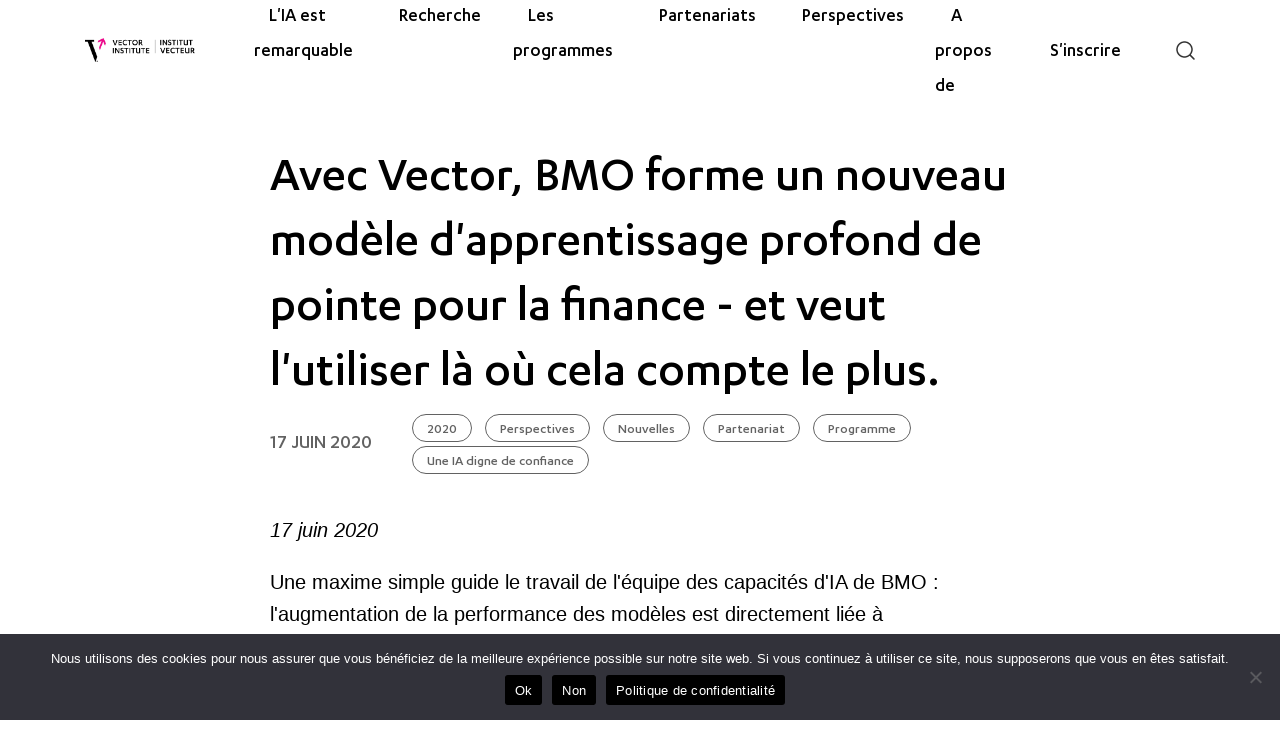

--- FILE ---
content_type: text/html; charset=UTF-8
request_url: https://vectorinstitute.ai/fr/with-vector-bmo-trains-a-new-leading-edge-deep-learning-model-for-finance-and-wants-to-use-it-where-it-counts-most/
body_size: 56741
content:

<!doctype html>
<!--[if lt IE 9]><html translate="no" class="no-js no-svg ie lt-ie9 lt-ie8 lt-ie7" lang="fr"> <![endif]-->
<!--[if IE 9]><html translate="no" class="no-js no-svg ie ie9 lt-ie9 lt-ie8" lang="fr"> <![endif]-->
<!--[if gt IE 9]><!--><html translate="no" class="no-js no-svg" lang="fr"> <!--<![endif]-->
<head>
	<meta charset="UTF-8" />
<script type="text/javascript">
/* <![CDATA[ */
var gform;gform||(document.addEventListener("gform_main_scripts_loaded",function(){gform.scriptsLoaded=!0}),document.addEventListener("gform/theme/scripts_loaded",function(){gform.themeScriptsLoaded=!0}),window.addEventListener("DOMContentLoaded",function(){gform.domLoaded=!0}),gform={domLoaded:!1,scriptsLoaded:!1,themeScriptsLoaded:!1,isFormEditor:()=>"function"==typeof InitializeEditor,callIfLoaded:function(o){return!(!gform.domLoaded||!gform.scriptsLoaded||!gform.themeScriptsLoaded&&!gform.isFormEditor()||(gform.isFormEditor()&&console.warn("The use of gform.initializeOnLoaded() is deprecated in the form editor context and will be removed in Gravity Forms 3.1."),o(),0))},initializeOnLoaded:function(o){gform.callIfLoaded(o)||(document.addEventListener("gform_main_scripts_loaded",()=>{gform.scriptsLoaded=!0,gform.callIfLoaded(o)}),document.addEventListener("gform/theme/scripts_loaded",()=>{gform.themeScriptsLoaded=!0,gform.callIfLoaded(o)}),window.addEventListener("DOMContentLoaded",()=>{gform.domLoaded=!0,gform.callIfLoaded(o)}))},hooks:{action:{},filter:{}},addAction:function(o,r,e,t){gform.addHook("action",o,r,e,t)},addFilter:function(o,r,e,t){gform.addHook("filter",o,r,e,t)},doAction:function(o){gform.doHook("action",o,arguments)},applyFilters:function(o){return gform.doHook("filter",o,arguments)},removeAction:function(o,r){gform.removeHook("action",o,r)},removeFilter:function(o,r,e){gform.removeHook("filter",o,r,e)},addHook:function(o,r,e,t,n){null==gform.hooks[o][r]&&(gform.hooks[o][r]=[]);var d=gform.hooks[o][r];null==n&&(n=r+"_"+d.length),gform.hooks[o][r].push({tag:n,callable:e,priority:t=null==t?10:t})},doHook:function(r,o,e){var t;if(e=Array.prototype.slice.call(e,1),null!=gform.hooks[r][o]&&((o=gform.hooks[r][o]).sort(function(o,r){return o.priority-r.priority}),o.forEach(function(o){"function"!=typeof(t=o.callable)&&(t=window[t]),"action"==r?t.apply(null,e):e[0]=t.apply(null,e)})),"filter"==r)return e[0]},removeHook:function(o,r,t,n){var e;null!=gform.hooks[o][r]&&(e=(e=gform.hooks[o][r]).filter(function(o,r,e){return!!(null!=n&&n!=o.tag||null!=t&&t!=o.priority)}),gform.hooks[o][r]=e)}});
/* ]]> */
</script>

	<meta http-equiv="Content-Type" content="text/html; charset=UTF-8" />
	<meta http-equiv="X-UA-Compatible" content="IE=edge">
	<meta name="viewport" content="width=device-width, initial-scale=1">
	<link rel="stylesheet" href="https://vectorinstitute.ai/wp-content/themes/vector-institute-theme/assets/css/style.css?ver=Wednesday_21st_of_January_2026_10:38:42PM" type="text/css" media="screen" />
	<link rel="pingback" href="https://vectorinstitute.ai/xmlrpc.php" />
	<link rel="profile" href="http://gmpg.org/xfn/11">
	<script>document.documentElement.className = 'js';</script>
	<meta name='robots' content='index, follow, max-image-preview:large, max-snippet:-1, max-video-preview:-1' />
	<style>img:is([sizes="auto" i], [sizes^="auto," i]) { contain-intrinsic-size: 3000px 1500px }</style>
	
	<!-- This site is optimized with the Yoast SEO plugin v26.8 - https://yoast.com/product/yoast-seo-wordpress/ -->
	<title>Avec Vector, BMO forme un nouveau modèle d'apprentissage profond de pointe pour les finances - et veut l'utiliser là où cela compte le plus - Vector Institute for Artificial Intelligence</title>
	<link rel="canonical" href="https://vectorinstitute.ai/fr/with-vector-bmo-trains-a-new-leading-edge-deep-learning-model-for-finance-and-wants-to-use-it-where-it-counts-most/" />
	<meta property="og:locale" content="fr" />
	<meta property="og:type" content="article" />
	<meta property="og:title" content="Avec Vector, BMO forme un nouveau modèle d&#039;apprentissage profond de pointe pour les finances - et veut l&#039;utiliser là où cela compte le plus - Vector Institute for Artificial Intelligence" />
	<meta property="og:description" content="17 juin 2020 Une maxime simple guide le travail de l&#039;équipe des capacités d&#039;IA de BMO : l&#039;augmentation de la performance des modèles est directement liée à l&#039;augmentation des revenus et à la réduction des coûts, ainsi qu&#039;à l&#039;amélioration des services bancaires des clients [...]" />
	<meta property="og:url" content="https://vectorinstitute.ai/fr/with-vector-bmo-trains-a-new-leading-edge-deep-learning-model-for-finance-and-wants-to-use-it-where-it-counts-most/" />
	<meta property="og:site_name" content="Institut vectoriel pour l&#039;intelligence artificielle" />
	<meta property="article:published_time" content="2020-06-17T19:24:51+00:00" />
	<meta property="article:modified_time" content="2024-07-03T11:20:31+00:00" />
	<meta property="og:image" content="https://vectorinstitute.ai/wp-content/uploads/2020/06/bmo_nlp_june16_2020-1.jpg" />
	<meta property="og:image:width" content="1267" />
	<meta property="og:image:height" content="950" />
	<meta property="og:image:type" content="image/jpeg" />
	<meta name="author" content="Kylie Williams" />
	<meta name="twitter:card" content="résumé_grande_image" />
	<meta name="twitter:creator" content="@VectorInst" />
	<meta name="twitter:site" content="@VectorInst" />
	<meta name="twitter:label1" content="Written by" />
	<meta name="twitter:data1" content="Kylie Williams" />
	<meta name="twitter:label2" content="Est. reading time" />
	<meta name="twitter:data2" content="4 minutes" />
	<script type="application/ld+json" class="yoast-schema-graph">{"@context":"https:\/\/schema.org","@graph":[{"@type":"Article","@id":"https:\/\/vectorinstitute.ai\/with-vector-bmo-trains-a-new-leading-edge-deep-learning-model-for-finance-and-wants-to-use-it-where-it-counts-most\/#article","isPartOf":{"@id":"https:\/\/vectorinstitute.ai\/with-vector-bmo-trains-a-new-leading-edge-deep-learning-model-for-finance-and-wants-to-use-it-where-it-counts-most\/"},"author":{"name":"Kylie Williams","@id":"https:\/\/vectorinstitute.ai\/#\/schema\/person\/355506eeb5c2135a3ae742c3727d9dbb"},"headline":"Avec Vector, BMO forme un nouveau mod\u00e8le d'apprentissage profond de pointe pour la finance - et veut l'utiliser l\u00e0 o\u00f9 cela compte le plus.","datePublished":"2020-06-17T19:24:51+00:00","dateModified":"2024-07-03T11:20:31+00:00","mainEntityOfPage":{"@id":"https:\/\/vectorinstitute.ai\/with-vector-bmo-trains-a-new-leading-edge-deep-learning-model-for-finance-and-wants-to-use-it-where-it-counts-most\/"},"wordCount":726,"publisher":{"@id":"https:\/\/vectorinstitute.ai\/#organization"},"image":{"@id":"https:\/\/vectorinstitute.ai\/with-vector-bmo-trains-a-new-leading-edge-deep-learning-model-for-finance-and-wants-to-use-it-where-it-counts-most\/#primaryimage"},"thumbnailUrl":"https:\/\/vectorinstitute.ai\/wp-content\/uploads\/2020\/06\/bmo_nlp_june16_2020-1.jpg","articleSection":["2020","Perspectives","Actualit\u00e9s","Partenariat","Programme","Une IA digne de confiance"],"inLanguage":"en-CA"},{"@type":"WebPage","@id":"https:\/\/vectorinstitute.ai\/with-vector-bmo-trains-a-new-leading-edge-deep-learning-model-for-finance-and-wants-to-use-it-where-it-counts-most\/","url":"https:\/\/vectorinstitute.ai\/with-vector-bmo-trains-a-new-leading-edge-deep-learning-model-for-finance-and-wants-to-use-it-where-it-counts-most\/","name":"Avec Vector, BMO forme un nouveau mod\u00e8le d'apprentissage profond de pointe pour les finances - et veut l'utiliser l\u00e0 o\u00f9 cela compte le plus - Vector Institute for Artificial Intelligence","isPartOf":{"@id":"https:\/\/vectorinstitute.ai\/#website"},"primaryImageOfPage":{"@id":"https:\/\/vectorinstitute.ai\/with-vector-bmo-trains-a-new-leading-edge-deep-learning-model-for-finance-and-wants-to-use-it-where-it-counts-most\/#primaryimage"},"image":{"@id":"https:\/\/vectorinstitute.ai\/with-vector-bmo-trains-a-new-leading-edge-deep-learning-model-for-finance-and-wants-to-use-it-where-it-counts-most\/#primaryimage"},"thumbnailUrl":"https:\/\/vectorinstitute.ai\/wp-content\/uploads\/2020\/06\/bmo_nlp_june16_2020-1.jpg","datePublished":"2020-06-17T19:24:51+00:00","dateModified":"2024-07-03T11:20:31+00:00","inLanguage":"en-CA","potentialAction":[{"@type":"ReadAction","target":["https:\/\/vectorinstitute.ai\/with-vector-bmo-trains-a-new-leading-edge-deep-learning-model-for-finance-and-wants-to-use-it-where-it-counts-most\/"]}]},{"@type":"ImageObject","inLanguage":"en-CA","@id":"https:\/\/vectorinstitute.ai\/with-vector-bmo-trains-a-new-leading-edge-deep-learning-model-for-finance-and-wants-to-use-it-where-it-counts-most\/#primaryimage","url":"https:\/\/vectorinstitute.ai\/wp-content\/uploads\/2020\/06\/bmo_nlp_june16_2020-1.jpg","contentUrl":"https:\/\/vectorinstitute.ai\/wp-content\/uploads\/2020\/06\/bmo_nlp_june16_2020-1.jpg","width":1267,"height":950,"caption":"glasses on keyboard"},{"@type":"WebSite","@id":"https:\/\/vectorinstitute.ai\/#website","url":"https:\/\/vectorinstitute.ai\/","name":"Institut vectoriel pour l'intelligence artificielle","description":"L'Institut Vecteur est une soci\u00e9t\u00e9 ind\u00e9pendante \u00e0 but non lucratif qui se consacre \u00e0 la recherche sur l'IA.","publisher":{"@id":"https:\/\/vectorinstitute.ai\/#organization"},"potentialAction":[{"@type":"SearchAction","target":{"@type":"EntryPoint","urlTemplate":"https:\/\/vectorinstitute.ai\/?s={search_term_string}"},"query-input":{"@type":"PropertyValueSpecification","valueRequired":true,"valueName":"search_term_string"}}],"inLanguage":"en-CA"},{"@type":"Organization","@id":"https:\/\/vectorinstitute.ai\/#organization","name":"Institut Vecteur","url":"https:\/\/vectorinstitute.ai\/","logo":{"@type":"ImageObject","inLanguage":"en-CA","@id":"https:\/\/vectorinstitute.ai\/#\/schema\/logo\/image\/","url":"https:\/\/vectorinstitute.ai\/wp-content\/uploads\/2021\/10\/vector-logo.jpg","contentUrl":"https:\/\/vectorinstitute.ai\/wp-content\/uploads\/2021\/10\/vector-logo.jpg","width":200,"height":200,"caption":"Vector Institute"},"image":{"@id":"https:\/\/vectorinstitute.ai\/#\/schema\/logo\/image\/"},"sameAs":["https:\/\/x.com\/VectorInst","https:\/\/www.linkedin.com\/company\/vector-institute\/","https:\/\/www.youtube.com\/channel\/UCFCbqKIQ-8mca0zmMVziAfg","https:\/\/github.com\/VectorInstitute"]},{"@type":"Person","@id":"https:\/\/vectorinstitute.ai\/#\/schema\/person\/355506eeb5c2135a3ae742c3727d9dbb","name":"Kylie Williams","image":{"@type":"ImageObject","inLanguage":"en-CA","@id":"https:\/\/vectorinstitute.ai\/#\/schema\/person\/image\/","url":"https:\/\/secure.gravatar.com\/avatar\/67ce9b0a74c81930e36ea026b1d3703d4835b81f1d4c784968be28fe5ba739ee?s=96&d=mm&r=g","contentUrl":"https:\/\/secure.gravatar.com\/avatar\/67ce9b0a74c81930e36ea026b1d3703d4835b81f1d4c784968be28fe5ba739ee?s=96&d=mm&r=g","caption":"Kylie Williams"},"sameAs":["http:\/\/vectorinstitute.ai"],"url":"https:\/\/vectorinstitute.ai\/author\/kylie-williams\/"}]}</script>
	<!-- / Yoast SEO plugin. -->


<link rel='dns-prefetch' href='//js-na3.hs-scripts.com' />
<link rel='dns-prefetch' href='//www.googletagmanager.com' />
<link rel="alternate" type="text/calendar" title="Vector Institute for Artificial Intelligence &raquo; iCal Feed" href="https://vectorinstitute.ai/events/?ical=1" data-wg-notranslate="" />
		<!-- This site uses the Google Analytics by MonsterInsights plugin v9.11.1 - Using Analytics tracking - https://www.monsterinsights.com/ -->
							<script src="//www.googletagmanager.com/gtag/js?id=G-X9L04GJM56"  data-cfasync="false" data-wpfc-render="false" type="text/javascript" async></script>
			<script data-cfasync="false" data-wpfc-render="false" type="text/javascript">
				var mi_version = '9.11.1';
				var mi_track_user = true;
				var mi_no_track_reason = '';
								var MonsterInsightsDefaultLocations = {"page_location":"https:\/\/vectorinstitute.ai\/with-vector-bmo-trains-a-new-leading-edge-deep-learning-model-for-finance-and-wants-to-use-it-where-it-counts-most\/"};
								if ( typeof MonsterInsightsPrivacyGuardFilter === 'function' ) {
					var MonsterInsightsLocations = (typeof MonsterInsightsExcludeQuery === 'object') ? MonsterInsightsPrivacyGuardFilter( MonsterInsightsExcludeQuery ) : MonsterInsightsPrivacyGuardFilter( MonsterInsightsDefaultLocations );
				} else {
					var MonsterInsightsLocations = (typeof MonsterInsightsExcludeQuery === 'object') ? MonsterInsightsExcludeQuery : MonsterInsightsDefaultLocations;
				}

								var disableStrs = [
										'ga-disable-G-X9L04GJM56',
									];

				/* Function to detect opted out users */
				function __gtagTrackerIsOptedOut() {
					for (var index = 0; index < disableStrs.length; index++) {
						if (document.cookie.indexOf(disableStrs[index] + '=true') > -1) {
							return true;
						}
					}

					return false;
				}

				/* Disable tracking if the opt-out cookie exists. */
				if (__gtagTrackerIsOptedOut()) {
					for (var index = 0; index < disableStrs.length; index++) {
						window[disableStrs[index]] = true;
					}
				}

				/* Opt-out function */
				function __gtagTrackerOptout() {
					for (var index = 0; index < disableStrs.length; index++) {
						document.cookie = disableStrs[index] + '=true; expires=Thu, 31 Dec 2099 23:59:59 UTC; path=/';
						window[disableStrs[index]] = true;
					}
				}

				if ('undefined' === typeof gaOptout) {
					function gaOptout() {
						__gtagTrackerOptout();
					}
				}
								window.dataLayer = window.dataLayer || [];

				window.MonsterInsightsDualTracker = {
					helpers: {},
					trackers: {},
				};
				if (mi_track_user) {
					function __gtagDataLayer() {
						dataLayer.push(arguments);
					}

					function __gtagTracker(type, name, parameters) {
						if (!parameters) {
							parameters = {};
						}

						if (parameters.send_to) {
							__gtagDataLayer.apply(null, arguments);
							return;
						}

						if (type === 'event') {
														parameters.send_to = monsterinsights_frontend.v4_id;
							var hookName = name;
							if (typeof parameters['event_category'] !== 'undefined') {
								hookName = parameters['event_category'] + ':' + name;
							}

							if (typeof MonsterInsightsDualTracker.trackers[hookName] !== 'undefined') {
								MonsterInsightsDualTracker.trackers[hookName](parameters);
							} else {
								__gtagDataLayer('event', name, parameters);
							}
							
						} else {
							__gtagDataLayer.apply(null, arguments);
						}
					}

					__gtagTracker('js', new Date());
					__gtagTracker('set', {
						'developer_id.dZGIzZG': true,
											});
					if ( MonsterInsightsLocations.page_location ) {
						__gtagTracker('set', MonsterInsightsLocations);
					}
										__gtagTracker('config', 'G-X9L04GJM56', {"forceSSL":"true","link_attribution":"true","logged_in":"false","page_path":location.pathname + location.search + location.hash} );
										window.gtag = __gtagTracker;										(function () {
						/* https://developers.google.com/analytics/devguides/collection/analyticsjs/ */
						/* ga and __gaTracker compatibility shim. */
						var noopfn = function () {
							return null;
						};
						var newtracker = function () {
							return new Tracker();
						};
						var Tracker = function () {
							return null;
						};
						var p = Tracker.prototype;
						p.get = noopfn;
						p.set = noopfn;
						p.send = function () {
							var args = Array.prototype.slice.call(arguments);
							args.unshift('send');
							__gaTracker.apply(null, args);
						};
						var __gaTracker = function () {
							var len = arguments.length;
							if (len === 0) {
								return;
							}
							var f = arguments[len - 1];
							if (typeof f !== 'object' || f === null || typeof f.hitCallback !== 'function') {
								if ('send' === arguments[0]) {
									var hitConverted, hitObject = false, action;
									if ('event' === arguments[1]) {
										if ('undefined' !== typeof arguments[3]) {
											hitObject = {
												'eventAction': arguments[3],
												'eventCategory': arguments[2],
												'eventLabel': arguments[4],
												'value': arguments[5] ? arguments[5] : 1,
											}
										}
									}
									if ('pageview' === arguments[1]) {
										if ('undefined' !== typeof arguments[2]) {
											hitObject = {
												'eventAction': 'page_view',
												'page_path': arguments[2],
											}
										}
									}
									if (typeof arguments[2] === 'object') {
										hitObject = arguments[2];
									}
									if (typeof arguments[5] === 'object') {
										Object.assign(hitObject, arguments[5]);
									}
									if ('undefined' !== typeof arguments[1].hitType) {
										hitObject = arguments[1];
										if ('pageview' === hitObject.hitType) {
											hitObject.eventAction = 'page_view';
										}
									}
									if (hitObject) {
										action = 'timing' === arguments[1].hitType ? 'timing_complete' : hitObject.eventAction;
										hitConverted = mapArgs(hitObject);
										__gtagTracker('event', action, hitConverted);
									}
								}
								return;
							}

							function mapArgs(args) {
								var arg, hit = {};
								var gaMap = {
									'eventCategory': 'event_category',
									'eventAction': 'event_action',
									'eventLabel': 'event_label',
									'eventValue': 'event_value',
									'nonInteraction': 'non_interaction',
									'timingCategory': 'event_category',
									'timingVar': 'name',
									'timingValue': 'value',
									'timingLabel': 'event_label',
									'page': 'page_path',
									'location': 'page_location',
									'title': 'page_title',
									'referrer' : 'page_referrer',
								};
								for (arg in args) {
																		if (!(!args.hasOwnProperty(arg) || !gaMap.hasOwnProperty(arg))) {
										hit[gaMap[arg]] = args[arg];
									} else {
										hit[arg] = args[arg];
									}
								}
								return hit;
							}

							try {
								f.hitCallback();
							} catch (ex) {
							}
						};
						__gaTracker.create = newtracker;
						__gaTracker.getByName = newtracker;
						__gaTracker.getAll = function () {
							return [];
						};
						__gaTracker.remove = noopfn;
						__gaTracker.loaded = true;
						window['__gaTracker'] = __gaTracker;
					})();
									} else {
										console.log("");
					(function () {
						function __gtagTracker() {
							return null;
						}

						window['__gtagTracker'] = __gtagTracker;
						window['gtag'] = __gtagTracker;
					})();
									}
			</script>
							<!-- / Google Analytics by MonsterInsights -->
				<script data-cfasync="false" data-wpfc-render="false" type="text/javascript">
			window.MonsterInsightsDualTracker.helpers.mapProductItem = function (uaItem) {
				var prefixIndex, prefixKey, mapIndex;
				
				var toBePrefixed = ['id', 'name', 'list_name', 'brand', 'category', 'variant'];

				var item = {};

				var fieldMap = {
					'price': 'price',
					'list_position': 'index',
					'quantity': 'quantity',
					'position': 'index',
				};

				for (mapIndex in fieldMap) {
					if (uaItem.hasOwnProperty(mapIndex)) {
						item[fieldMap[mapIndex]] = uaItem[mapIndex];
					}
				}

				for (prefixIndex = 0; prefixIndex < toBePrefixed.length; prefixIndex++) {
					prefixKey = toBePrefixed[prefixIndex];
					if (typeof uaItem[prefixKey] !== 'undefined') {
						item['item_' + prefixKey] = uaItem[prefixKey];
					}
				}

				return item;
			};

			MonsterInsightsDualTracker.trackers['view_item_list'] = function (parameters) {
				var items = parameters.items;
				var listName, itemIndex, item, itemListName;
				var lists = {
					'_': {items: [], 'send_to': monsterinsights_frontend.v4_id},
				};

				for (itemIndex = 0; itemIndex < items.length; itemIndex++) {
					item = MonsterInsightsDualTracker.helpers.mapProductItem(items[itemIndex]);

					if (typeof item['item_list_name'] === 'undefined') {
						lists['_'].items.push(item);
					} else {
						itemListName = item['item_list_name'];
						if (typeof lists[itemListName] === 'undefined') {
							lists[itemListName] = {
								'items': [],
								'item_list_name': itemListName,
								'send_to': monsterinsights_frontend.v4_id,
							};
						}

						lists[itemListName].items.push(item);
					}
				}

				for (listName in lists) {
					__gtagDataLayer('event', 'view_item_list', lists[listName]);
				}
			};

			MonsterInsightsDualTracker.trackers['select_content'] = function (parameters) {
				const items = parameters.items.map(MonsterInsightsDualTracker.helpers.mapProductItem);
				__gtagDataLayer('event', 'select_item', {items: items, send_to: parameters.send_to});
			};

			MonsterInsightsDualTracker.trackers['view_item'] = function (parameters) {
				const items = parameters.items.map(MonsterInsightsDualTracker.helpers.mapProductItem);
				__gtagDataLayer('event', 'view_item', {items: items, send_to: parameters.send_to});
			};
		</script>
			<script data-cfasync="false" data-wpfc-render="false" type="text/javascript">
		if (window.hasOwnProperty('MonsterInsightsDualTracker')){
			window.MonsterInsightsDualTracker.trackers['form:impression'] = function (parameters) {
				__gtagDataLayer('event', 'form_impression', {
					form_id: parameters.event_label,
					content_type: 'form',
					non_interaction: true,
					send_to: parameters.send_to,
				});
			};

			window.MonsterInsightsDualTracker.trackers['form:conversion'] = function (parameters) {
				__gtagDataLayer('event', 'generate_lead', {
					form_id: parameters.event_label,
					send_to: parameters.send_to,
				});
			};
		}
	</script>
	<link rel='stylesheet' id='wp-block-library-css' href='https://vectorinstitute.ai/wp-includes/css/dist/block-library/style.min.css?ver=6.8.2' type='text/css' media='all' />
<style id='restrict-content-pro-content-upgrade-redirect-style-inline-css' type='text/css'>
.wp-block-restrict-content-pro-content-upgrade-redirect .wp-block-button__width-25 {
  width: calc(25% - 0.5rem);
}
.wp-block-restrict-content-pro-content-upgrade-redirect .wp-block-button__width-25 .wp-block-button__link {
  width: 100%;
}
.wp-block-restrict-content-pro-content-upgrade-redirect .wp-block-button__width-50 {
  width: calc(50% - 0.5rem);
}
.wp-block-restrict-content-pro-content-upgrade-redirect .wp-block-button__width-50 .wp-block-button__link {
  width: 100%;
}
.wp-block-restrict-content-pro-content-upgrade-redirect .wp-block-button__width-75 {
  width: calc(75% - 0.5rem);
}
.wp-block-restrict-content-pro-content-upgrade-redirect .wp-block-button__width-75 .wp-block-button__link {
  width: 100%;
}
.wp-block-restrict-content-pro-content-upgrade-redirect .wp-block-button__width-100 {
  margin-right: 0;
  width: 100%;
}
.wp-block-restrict-content-pro-content-upgrade-redirect .wp-block-button__width-100 .wp-block-button__link {
  width: 100%;
}

/*# sourceMappingURL=style-content-upgrade-redirect.css.map*/
</style>
<style id='global-styles-inline-css' type='text/css'>
:root{--wp--preset--aspect-ratio--square: 1;--wp--preset--aspect-ratio--4-3: 4/3;--wp--preset--aspect-ratio--3-4: 3/4;--wp--preset--aspect-ratio--3-2: 3/2;--wp--preset--aspect-ratio--2-3: 2/3;--wp--preset--aspect-ratio--16-9: 16/9;--wp--preset--aspect-ratio--9-16: 9/16;--wp--preset--color--black: #000000;--wp--preset--color--cyan-bluish-gray: #abb8c3;--wp--preset--color--white: #ffffff;--wp--preset--color--pale-pink: #f78da7;--wp--preset--color--vivid-red: #cf2e2e;--wp--preset--color--luminous-vivid-orange: #ff6900;--wp--preset--color--luminous-vivid-amber: #fcb900;--wp--preset--color--light-green-cyan: #7bdcb5;--wp--preset--color--vivid-green-cyan: #00d084;--wp--preset--color--pale-cyan-blue: #8ed1fc;--wp--preset--color--vivid-cyan-blue: #0693e3;--wp--preset--color--vivid-purple: #9b51e0;--wp--preset--gradient--vivid-cyan-blue-to-vivid-purple: linear-gradient(135deg,rgba(6,147,227,1) 0%,rgb(155,81,224) 100%);--wp--preset--gradient--light-green-cyan-to-vivid-green-cyan: linear-gradient(135deg,rgb(122,220,180) 0%,rgb(0,208,130) 100%);--wp--preset--gradient--luminous-vivid-amber-to-luminous-vivid-orange: linear-gradient(135deg,rgba(252,185,0,1) 0%,rgba(255,105,0,1) 100%);--wp--preset--gradient--luminous-vivid-orange-to-vivid-red: linear-gradient(135deg,rgba(255,105,0,1) 0%,rgb(207,46,46) 100%);--wp--preset--gradient--very-light-gray-to-cyan-bluish-gray: linear-gradient(135deg,rgb(238,238,238) 0%,rgb(169,184,195) 100%);--wp--preset--gradient--cool-to-warm-spectrum: linear-gradient(135deg,rgb(74,234,220) 0%,rgb(151,120,209) 20%,rgb(207,42,186) 40%,rgb(238,44,130) 60%,rgb(251,105,98) 80%,rgb(254,248,76) 100%);--wp--preset--gradient--blush-light-purple: linear-gradient(135deg,rgb(255,206,236) 0%,rgb(152,150,240) 100%);--wp--preset--gradient--blush-bordeaux: linear-gradient(135deg,rgb(254,205,165) 0%,rgb(254,45,45) 50%,rgb(107,0,62) 100%);--wp--preset--gradient--luminous-dusk: linear-gradient(135deg,rgb(255,203,112) 0%,rgb(199,81,192) 50%,rgb(65,88,208) 100%);--wp--preset--gradient--pale-ocean: linear-gradient(135deg,rgb(255,245,203) 0%,rgb(182,227,212) 50%,rgb(51,167,181) 100%);--wp--preset--gradient--electric-grass: linear-gradient(135deg,rgb(202,248,128) 0%,rgb(113,206,126) 100%);--wp--preset--gradient--midnight: linear-gradient(135deg,rgb(2,3,129) 0%,rgb(40,116,252) 100%);--wp--preset--font-size--small: 1rem;--wp--preset--font-size--medium: 1.25rem;--wp--preset--font-size--large: 1.75rem;--wp--preset--font-size--x-large: clamp(1.75rem, 3vw, 2.25rem);--wp--preset--font-family--system-font: Roboto,-apple-system,BlinkMacSystemFont,"Segoe UI",Oxygen-Sans,Ubuntu,Cantarell,"Open Sans","Helvetica Neue",sans-serif;--wp--preset--font-family--karbon: "Karbon",sans-serif;--wp--preset--spacing--20: 0.44rem;--wp--preset--spacing--30: 0.67rem;--wp--preset--spacing--40: 1rem;--wp--preset--spacing--50: 1.5rem;--wp--preset--spacing--60: 2.25rem;--wp--preset--spacing--70: 3.38rem;--wp--preset--spacing--80: 5.06rem;--wp--preset--shadow--natural: 6px 6px 9px rgba(0, 0, 0, 0.2);--wp--preset--shadow--deep: 12px 12px 50px rgba(0, 0, 0, 0.4);--wp--preset--shadow--sharp: 6px 6px 0px rgba(0, 0, 0, 0.2);--wp--preset--shadow--outlined: 6px 6px 0px -3px rgba(255, 255, 255, 1), 6px 6px rgba(0, 0, 0, 1);--wp--preset--shadow--crisp: 6px 6px 0px rgba(0, 0, 0, 1);--wp--custom--spacing--small: max(1.25rem, 5vw);--wp--custom--spacing--medium: clamp(2rem, 8vw, calc(4 * var(--wp--style--block-gap)));--wp--custom--spacing--large: clamp(4rem, 10vw, 8rem);--wp--custom--spacing--outer: var(--wp--custom--spacing--small, 1.25rem);--wp--custom--typography--font-size--huge: clamp(2.25rem, 4vw, 2.75rem);--wp--custom--typography--font-size--gigantic: clamp(2.75rem, 6vw, 3.25rem);--wp--custom--typography--font-size--colossal: clamp(3.25rem, 8vw, 6.25rem);--wp--custom--typography--line-height--tiny: 1.15;--wp--custom--typography--line-height--small: 1.2;--wp--custom--typography--line-height--medium: 1.4;--wp--custom--typography--line-height--normal: 1.6;}:root { --wp--style--global--content-size: 768px;--wp--style--global--wide-size: 1000px; }:where(body) { margin: 0; }.wp-site-blocks > .alignleft { float: left; margin-right: 2em; }.wp-site-blocks > .alignright { float: right; margin-left: 2em; }.wp-site-blocks > .aligncenter { justify-content: center; margin-left: auto; margin-right: auto; }:where(.is-layout-flex){gap: 0.5em;}:where(.is-layout-grid){gap: 0.5em;}.is-layout-flow > .alignleft{float: left;margin-inline-start: 0;margin-inline-end: 2em;}.is-layout-flow > .alignright{float: right;margin-inline-start: 2em;margin-inline-end: 0;}.is-layout-flow > .aligncenter{margin-left: auto !important;margin-right: auto !important;}.is-layout-constrained > .alignleft{float: left;margin-inline-start: 0;margin-inline-end: 2em;}.is-layout-constrained > .alignright{float: right;margin-inline-start: 2em;margin-inline-end: 0;}.is-layout-constrained > .aligncenter{margin-left: auto !important;margin-right: auto !important;}.is-layout-constrained > :where(:not(.alignleft):not(.alignright):not(.alignfull)){max-width: var(--wp--style--global--content-size);margin-left: auto !important;margin-right: auto !important;}.is-layout-constrained > .alignwide{max-width: var(--wp--style--global--wide-size);}body .is-layout-flex{display: flex;}.is-layout-flex{flex-wrap: wrap;align-items: center;}.is-layout-flex > :is(*, div){margin: 0;}body .is-layout-grid{display: grid;}.is-layout-grid > :is(*, div){margin: 0;}body{font-family: var(--wp--preset--font-family--system-font);font-size: var(--wp--preset--font-size--medium);line-height: var(--wp--custom--typography--line-height--normal);padding-top: 0px;padding-right: 0px;padding-bottom: 0px;padding-left: 0px;}a:where(:not(.wp-element-button)){text-decoration: underline;}h1{font-family: var(--wp--preset--font-family--karbon);font-weight: 500;line-height: var(--wp--custom--typography--line-height--tiny);}h2{font-family: var(--wp--preset--font-family--karbon);font-weight: 500;line-height: var(--wp--custom--typography--line-height--small);}h3{font-family: var(--wp--preset--font-family--karbon);font-weight: 500;line-height: var(--wp--custom--typography--line-height--tiny);}h4{font-family: var(--wp--preset--font-family--karbon);font-weight: 500;line-height: var(--wp--custom--typography--line-height--tiny);}h5{font-family: var(--wp--preset--font-family--karbon);font-weight: 500;line-height: var(--wp--custom--typography--line-height--normal);}h6{font-family: var(--wp--preset--font-family--karbon);font-weight: 500;line-height: var(--wp--custom--typography--line-height--normal);}:root :where(.wp-element-button, .wp-block-button__link){background-color: #32373c;border-width: 0;color: #fff;font-family: inherit;font-size: inherit;line-height: inherit;padding: calc(0.667em + 2px) calc(1.333em + 2px);text-decoration: none;}.has-black-color{color: var(--wp--preset--color--black) !important;}.has-cyan-bluish-gray-color{color: var(--wp--preset--color--cyan-bluish-gray) !important;}.has-white-color{color: var(--wp--preset--color--white) !important;}.has-pale-pink-color{color: var(--wp--preset--color--pale-pink) !important;}.has-vivid-red-color{color: var(--wp--preset--color--vivid-red) !important;}.has-luminous-vivid-orange-color{color: var(--wp--preset--color--luminous-vivid-orange) !important;}.has-luminous-vivid-amber-color{color: var(--wp--preset--color--luminous-vivid-amber) !important;}.has-light-green-cyan-color{color: var(--wp--preset--color--light-green-cyan) !important;}.has-vivid-green-cyan-color{color: var(--wp--preset--color--vivid-green-cyan) !important;}.has-pale-cyan-blue-color{color: var(--wp--preset--color--pale-cyan-blue) !important;}.has-vivid-cyan-blue-color{color: var(--wp--preset--color--vivid-cyan-blue) !important;}.has-vivid-purple-color{color: var(--wp--preset--color--vivid-purple) !important;}.has-black-background-color{background-color: var(--wp--preset--color--black) !important;}.has-cyan-bluish-gray-background-color{background-color: var(--wp--preset--color--cyan-bluish-gray) !important;}.has-white-background-color{background-color: var(--wp--preset--color--white) !important;}.has-pale-pink-background-color{background-color: var(--wp--preset--color--pale-pink) !important;}.has-vivid-red-background-color{background-color: var(--wp--preset--color--vivid-red) !important;}.has-luminous-vivid-orange-background-color{background-color: var(--wp--preset--color--luminous-vivid-orange) !important;}.has-luminous-vivid-amber-background-color{background-color: var(--wp--preset--color--luminous-vivid-amber) !important;}.has-light-green-cyan-background-color{background-color: var(--wp--preset--color--light-green-cyan) !important;}.has-vivid-green-cyan-background-color{background-color: var(--wp--preset--color--vivid-green-cyan) !important;}.has-pale-cyan-blue-background-color{background-color: var(--wp--preset--color--pale-cyan-blue) !important;}.has-vivid-cyan-blue-background-color{background-color: var(--wp--preset--color--vivid-cyan-blue) !important;}.has-vivid-purple-background-color{background-color: var(--wp--preset--color--vivid-purple) !important;}.has-black-border-color{border-color: var(--wp--preset--color--black) !important;}.has-cyan-bluish-gray-border-color{border-color: var(--wp--preset--color--cyan-bluish-gray) !important;}.has-white-border-color{border-color: var(--wp--preset--color--white) !important;}.has-pale-pink-border-color{border-color: var(--wp--preset--color--pale-pink) !important;}.has-vivid-red-border-color{border-color: var(--wp--preset--color--vivid-red) !important;}.has-luminous-vivid-orange-border-color{border-color: var(--wp--preset--color--luminous-vivid-orange) !important;}.has-luminous-vivid-amber-border-color{border-color: var(--wp--preset--color--luminous-vivid-amber) !important;}.has-light-green-cyan-border-color{border-color: var(--wp--preset--color--light-green-cyan) !important;}.has-vivid-green-cyan-border-color{border-color: var(--wp--preset--color--vivid-green-cyan) !important;}.has-pale-cyan-blue-border-color{border-color: var(--wp--preset--color--pale-cyan-blue) !important;}.has-vivid-cyan-blue-border-color{border-color: var(--wp--preset--color--vivid-cyan-blue) !important;}.has-vivid-purple-border-color{border-color: var(--wp--preset--color--vivid-purple) !important;}.has-vivid-cyan-blue-to-vivid-purple-gradient-background{background: var(--wp--preset--gradient--vivid-cyan-blue-to-vivid-purple) !important;}.has-light-green-cyan-to-vivid-green-cyan-gradient-background{background: var(--wp--preset--gradient--light-green-cyan-to-vivid-green-cyan) !important;}.has-luminous-vivid-amber-to-luminous-vivid-orange-gradient-background{background: var(--wp--preset--gradient--luminous-vivid-amber-to-luminous-vivid-orange) !important;}.has-luminous-vivid-orange-to-vivid-red-gradient-background{background: var(--wp--preset--gradient--luminous-vivid-orange-to-vivid-red) !important;}.has-very-light-gray-to-cyan-bluish-gray-gradient-background{background: var(--wp--preset--gradient--very-light-gray-to-cyan-bluish-gray) !important;}.has-cool-to-warm-spectrum-gradient-background{background: var(--wp--preset--gradient--cool-to-warm-spectrum) !important;}.has-blush-light-purple-gradient-background{background: var(--wp--preset--gradient--blush-light-purple) !important;}.has-blush-bordeaux-gradient-background{background: var(--wp--preset--gradient--blush-bordeaux) !important;}.has-luminous-dusk-gradient-background{background: var(--wp--preset--gradient--luminous-dusk) !important;}.has-pale-ocean-gradient-background{background: var(--wp--preset--gradient--pale-ocean) !important;}.has-electric-grass-gradient-background{background: var(--wp--preset--gradient--electric-grass) !important;}.has-midnight-gradient-background{background: var(--wp--preset--gradient--midnight) !important;}.has-small-font-size{font-size: var(--wp--preset--font-size--small) !important;}.has-medium-font-size{font-size: var(--wp--preset--font-size--medium) !important;}.has-large-font-size{font-size: var(--wp--preset--font-size--large) !important;}.has-x-large-font-size{font-size: var(--wp--preset--font-size--x-large) !important;}.has-system-font-font-family{font-family: var(--wp--preset--font-family--system-font) !important;}.has-karbon-font-family{font-family: var(--wp--preset--font-family--karbon) !important;}
:where(.wp-block-post-template.is-layout-flex){gap: 1.25em;}:where(.wp-block-post-template.is-layout-grid){gap: 1.25em;}
:where(.wp-block-columns.is-layout-flex){gap: 2em;}:where(.wp-block-columns.is-layout-grid){gap: 2em;}
:root :where(.wp-block-pullquote){font-size: 1.5em;line-height: 1.6;}
:root :where(.wp-block-post-title){font-family: var(--wp--preset--font-family--karbon);font-size: var(--wp--custom--typography--font-size--gigantic);font-weight: 500;line-height: var(--wp--custom--typography--line-height--tiny);}
:root :where(.wp-block-query-title){font-family: var(--wp--preset--font-family--karbon);font-size: var(--wp--custom--typography--font-size--gigantic);font-weight: 500;line-height: var(--wp--custom--typography--line-height--small);}
:root :where(.wp-block-site-title){font-family: var(--wp--preset--font-family--karbon);font-size: var(--wp--preset--font-size--medium);font-weight: 500;line-height: var(--wp--custom--typography--line-height--normal);}
</style>
<link rel='stylesheet' id='cookie-notice-front-css' href='https://vectorinstitute.ai/wp-content/plugins/cookie-notice/css/front.min.css?ver=2.5.11' type='text/css' media='all' />
<link rel='stylesheet' id='weglot-css-css' href='https://vectorinstitute.ai/wp-content/plugins/weglot/dist/css/front-css.css?ver=5.2' type='text/css' media='all' />
<link rel='stylesheet' id='new-flag-css-css' href='https://vectorinstitute.ai/wp-content/plugins/weglot/dist/css/new-flags.css?ver=5.2' type='text/css' media='all' />
<link rel="https://api.w.org/" href="https://vectorinstitute.ai/wp-json/" /><link rel="alternate" title="JSON" type="application/json" href="https://vectorinstitute.ai/wp-json/wp/v2/posts/7317" /><link rel='shortlink' href='https://vectorinstitute.ai/?p=7317' />
<link rel="alternate" title="oEmbed (JSON)" type="application/json+oembed" href="https://vectorinstitute.ai/wp-json/oembed/1.0/embed?url=https%3A%2F%2Fvectorinstitute.ai%2Fwith-vector-bmo-trains-a-new-leading-edge-deep-learning-model-for-finance-and-wants-to-use-it-where-it-counts-most%2F" />
<link rel="alternate" title="oEmbed (XML)" type="text/xml+oembed" href="https://vectorinstitute.ai/wp-json/oembed/1.0/embed?url=https%3A%2F%2Fvectorinstitute.ai%2Fwith-vector-bmo-trains-a-new-leading-edge-deep-learning-model-for-finance-and-wants-to-use-it-where-it-counts-most%2F&#038;format=xml" />
			<!-- DO NOT COPY THIS SNIPPET! Start of Page Analytics Tracking for HubSpot WordPress plugin v11.3.33-->
			<script class="hsq-set-content-id" data-content-id="blog-post">
				var _hsq = _hsq || [];
				_hsq.push(["setContentType", "blog-post"]);
			</script>
			<!-- DO NOT COPY THIS SNIPPET! End of Page Analytics Tracking for HubSpot WordPress plugin -->
			<meta name="tec-api-version" content="v1"><meta name="tec-api-origin" content="https://vectorinstitute.ai"><link rel="alternate" href="https://vectorinstitute.ai/wp-json/tribe/events/v1/" />
<meta name="google" content="notranslate"/>
<link rel="alternate" href="https://vectorinstitute.ai/with-vector-bmo-trains-a-new-leading-edge-deep-learning-model-for-finance-and-wants-to-use-it-where-it-counts-most/" hreflang="en"/>
<link rel="alternate" href="https://vectorinstitute.ai/fr/with-vector-bmo-trains-a-new-leading-edge-deep-learning-model-for-finance-and-wants-to-use-it-where-it-counts-most/" hreflang="fr"/>
<script type="application/json" id="weglot-data">{"website":"https:\/\/vectorinstitute.ai","uid":"27970126f7","project_slug":"vector-institute","language_from":"en","language_from_custom_flag":null,"language_from_custom_name":null,"excluded_paths":[{"type":"CONTAIN","value":"\/scholarship-francais","language_button_displayed":false,"exclusion_behavior":"REDIRECT","excluded_languages":[],"regex":"\/scholarship\\-francais"},{"type":"CONTAIN","value":"\/job\/bioinformatics-and-ai-analyst-computer-vision-deep-learning-internship-at-pho","language_button_displayed":false,"exclusion_behavior":"REDIRECT","excluded_languages":[],"regex":"\/job\/bioinformatics\\-and\\-ai\\-analyst\\-computer\\-vision\\-deep\\-learning\\-internship\\-at\\-pho"},{"type":"CONTAIN","value":"\/event\/natural-language-processing-nlp-symposium-2","language_button_displayed":false,"exclusion_behavior":"REDIRECT","excluded_languages":[],"regex":"\/event\/natural\\-language\\-processing\\-nlp\\-symposium\\-2"},{"type":"CONTAIN","value":"\/job\/kpmg-333-bay-street-suite-4600-toronto-on-m5h-2s5-41-software-engineer-consultant","language_button_displayed":false,"exclusion_behavior":"REDIRECT","excluded_languages":[],"regex":"\/job\/kpmg\\-333\\-bay\\-street\\-suite\\-4600\\-toronto\\-on\\-m5h\\-2s5\\-41\\-software\\-engineer\\-consultant"},{"type":"CONTAIN","value":"\/event\/excel-to-ai-day-three-2","language_button_displayed":false,"exclusion_behavior":"REDIRECT","excluded_languages":[],"regex":"\/event\/excel\\-to\\-ai\\-day\\-three\\-2"},{"type":"CONTAIN","value":"\/event\/introduction-to-ai-in-mining","language_button_displayed":false,"exclusion_behavior":"REDIRECT","excluded_languages":[],"regex":"\/event\/introduction\\-to\\-ai\\-in\\-mining"},{"type":"CONTAIN","value":"\/event\/data-shift-and-model-adaptation-day-one","language_button_displayed":false,"exclusion_behavior":"REDIRECT","excluded_languages":[],"regex":"\/event\/data\\-shift\\-and\\-model\\-adaptation\\-day\\-one"},{"type":"CONTAIN","value":"\/job\/kpmg-333-bay-street-suite-4600-toronto-on-m5h-2s5-41-data-engineer-consultant","language_button_displayed":false,"exclusion_behavior":"REDIRECT","excluded_languages":[],"regex":"\/job\/kpmg\\-333\\-bay\\-street\\-suite\\-4600\\-toronto\\-on\\-m5h\\-2s5\\-41\\-data\\-engineer\\-consultant"},{"type":"CONTAIN","value":"\/event\/computer-vision-symposium","language_button_displayed":false,"exclusion_behavior":"REDIRECT","excluded_languages":[],"regex":"\/event\/computer\\-vision\\-symposium"},{"type":"CONTAIN","value":"\/event\/endless-summer-school-cvpr-2022-highlights","language_button_displayed":false,"exclusion_behavior":"REDIRECT","excluded_languages":[],"regex":"\/event\/endless\\-summer\\-school\\-cvpr\\-2022\\-highlights"},{"type":"CONTAIN","value":"\/event\/data-shift-and-model-adaptation-day-two","language_button_displayed":false,"exclusion_behavior":"REDIRECT","excluded_languages":[],"regex":"\/event\/data\\-shift\\-and\\-model\\-adaptation\\-day\\-two"},{"type":"CONTAIN","value":"\/event\/introduction-to-ai-in-health","language_button_displayed":false,"exclusion_behavior":"REDIRECT","excluded_languages":[],"regex":"\/event\/introduction\\-to\\-ai\\-in\\-health"},{"type":"CONTAIN","value":"\/event\/applied-ai-projects-insights-forecasting","language_button_displayed":false,"exclusion_behavior":"REDIRECT","excluded_languages":[],"regex":"\/event\/applied\\-ai\\-projects\\-insights\\-forecasting"},{"type":"CONTAIN","value":"\/event\/managing-ai-risk-model-begins","language_button_displayed":false,"exclusion_behavior":"REDIRECT","excluded_languages":[],"regex":"\/event\/managing\\-ai\\-risk\\-model\\-begins"},{"type":"CONTAIN","value":"\/event\/data-shift-and-model-adaptation-day-three","language_button_displayed":false,"exclusion_behavior":"REDIRECT","excluded_languages":[],"regex":"\/event\/data\\-shift\\-and\\-model\\-adaptation\\-day\\-three"},{"type":"CONTAIN","value":"\/event\/reinforcement-learning","language_button_displayed":false,"exclusion_behavior":"REDIRECT","excluded_languages":[],"regex":"\/event\/reinforcement\\-learning"},{"type":"CONTAIN","value":"\/event\/excel-to-ai-day-one","language_button_displayed":false,"exclusion_behavior":"REDIRECT","excluded_languages":[],"regex":"\/event\/excel\\-to\\-ai\\-day\\-one"},{"type":"CONTAIN","value":"\/event\/commercialization-session-from-research-to-startup","language_button_displayed":false,"exclusion_behavior":"REDIRECT","excluded_languages":[],"regex":"\/event\/commercialization\\-session\\-from\\-research\\-to\\-startup"},{"type":"CONTAIN","value":"\/event\/ai-masters-summit-and-career-fair","language_button_displayed":false,"exclusion_behavior":"REDIRECT","excluded_languages":[],"regex":"\/event\/ai\\-masters\\-summit\\-and\\-career\\-fair"},{"type":"CONTAIN","value":"\/maitrise-en-ia-batir-lecosysteme-ontarien-de-lia","language_button_displayed":false,"exclusion_behavior":"REDIRECT","excluded_languages":[],"regex":"\/maitrise\\-en\\-ia\\-batir\\-lecosysteme\\-ontarien\\-de\\-lia"},{"type":"CONTAIN","value":"\/event\/ai-summit-and-career-fair-2021","language_button_displayed":false,"exclusion_behavior":"REDIRECT","excluded_languages":[],"regex":"\/event\/ai\\-summit\\-and\\-career\\-fair\\-2021"},{"type":"CONTAIN","value":"\/vector-recognized-masters-programs-annual-update-2019","language_button_displayed":false,"exclusion_behavior":"REDIRECT","excluded_languages":[],"regex":"\/vector\\-recognized\\-masters\\-programs\\-annual\\-update\\-2019"},{"type":"CONTAIN","value":"\/team\/nadiea-prince","language_button_displayed":false,"exclusion_behavior":"REDIRECT","excluded_languages":[],"regex":"\/team\/nadiea\\-prince"},{"type":"CONTAIN","value":"\/team\/amirmohammad-kazemeini","language_button_displayed":false,"exclusion_behavior":"REDIRECT","excluded_languages":[],"regex":"\/team\/amirmohammad\\-kazemeini"},{"type":"CONTAIN","value":"\/2022\/11\/18","language_button_displayed":false,"exclusion_behavior":"REDIRECT","excluded_languages":[],"regex":"\/2022\/11\/18"},{"type":"CONTAIN","value":"\/team\/carly-cummings","language_button_displayed":false,"exclusion_behavior":"REDIRECT","excluded_languages":[],"regex":"\/team\/carly\\-cummings"},{"type":"CONTAIN","value":"\/2023\/01","language_button_displayed":false,"exclusion_behavior":"REDIRECT","excluded_languages":[],"regex":"\/2023\/01"},{"type":"CONTAIN","value":"\/mothers-and-machine-learning","language_button_displayed":false,"exclusion_behavior":"REDIRECT","excluded_languages":[],"regex":"\/mothers\\-and\\-machine\\-learning"},{"type":"CONTAIN","value":"\/application-for-mothers-in-machine-learning-course","language_button_displayed":false,"exclusion_behavior":"REDIRECT","excluded_languages":[],"regex":"\/application\\-for\\-mothers\\-in\\-machine\\-learning\\-course"},{"type":"CONTAIN","value":"\/team\/jackie-zurborg","language_button_displayed":false,"exclusion_behavior":"REDIRECT","excluded_languages":[],"regex":"\/team\/jackie\\-zurborg"},{"type":"CONTAIN","value":"\/event\/vector-business-insights-explainable-and-trustworthy-ai","language_button_displayed":false,"exclusion_behavior":"REDIRECT","excluded_languages":[],"regex":"\/event\/vector\\-business\\-insights\\-explainable\\-and\\-trustworthy\\-ai"},{"type":"CONTAIN","value":"\/author\/ian-gormely","language_button_displayed":false,"exclusion_behavior":"REDIRECT","excluded_languages":[],"regex":"\/author\/ian\\-gormely"},{"type":"CONTAIN","value":"\/programs-courses\/business-insights-series","language_button_displayed":false,"exclusion_behavior":"REDIRECT","excluded_languages":[],"regex":"\/programs\\-courses\/business\\-insights\\-series"},{"type":"CONTAIN","value":"\/applytointroml","language_button_displayed":false,"exclusion_behavior":"REDIRECT","excluded_languages":[],"regex":"\/applytointroml"},{"type":"CONTAIN","value":"\/author\/edelman","language_button_displayed":false,"exclusion_behavior":"REDIRECT","excluded_languages":[],"regex":"\/author\/edelman"},{"type":"CONTAIN","value":"\/programs-courses\/ai-startup-and-scale-up-program","language_button_displayed":false,"exclusion_behavior":"REDIRECT","excluded_languages":[],"regex":"\/programs\\-courses\/ai\\-startup\\-and\\-scale\\-up\\-program"},{"type":"CONTAIN","value":"\/programs-courses\/research-symposia","language_button_displayed":false,"exclusion_behavior":"REDIRECT","excluded_languages":[],"regex":"\/programs\\-courses\/research\\-symposia"},{"type":"CONTAIN","value":"\/programs-courses\/networking-career-events","language_button_displayed":false,"exclusion_behavior":"REDIRECT","excluded_languages":[],"regex":"\/programs\\-courses\/networking\\-career\\-events"},{"type":"CONTAIN","value":"\/programs-courses\/introduction-to-ai","language_button_displayed":false,"exclusion_behavior":"REDIRECT","excluded_languages":[],"regex":"\/programs\\-courses\/introduction\\-to\\-ai"},{"type":"CONTAIN","value":"\/programs-courses\/ai-certificate-courses","language_button_displayed":false,"exclusion_behavior":"REDIRECT","excluded_languages":[],"regex":"\/programs\\-courses\/ai\\-certificate\\-courses"},{"type":"CONTAIN","value":"\/author\/andrea","language_button_displayed":false,"exclusion_behavior":"REDIRECT","excluded_languages":[],"regex":"\/author\/andrea"},{"type":"CONTAIN","value":"\/2022\/09","language_button_displayed":false,"exclusion_behavior":"REDIRECT","excluded_languages":[],"regex":"\/2022\/09"},{"type":"CONTAIN","value":"\/programs-courses\/executive-networking-events","language_button_displayed":false,"exclusion_behavior":"REDIRECT","excluded_languages":[],"regex":"\/programs\\-courses\/executive\\-networking\\-events"},{"type":"CONTAIN","value":"\/2022\/02","language_button_displayed":false,"exclusion_behavior":"REDIRECT","excluded_languages":[],"regex":"\/2022\/02"},{"type":"CONTAIN","value":"\/2022\/06","language_button_displayed":false,"exclusion_behavior":"REDIRECT","excluded_languages":[],"regex":"\/2022\/06"},{"type":"CONTAIN","value":"\/clients\/canadian-tire","language_button_displayed":false,"exclusion_behavior":"REDIRECT","excluded_languages":[],"regex":"\/clients\/canadian\\-tire"},{"type":"CONTAIN","value":"\/clients\/cohere","language_button_displayed":false,"exclusion_behavior":"REDIRECT","excluded_languages":[],"regex":"\/clients\/cohere"},{"type":"CONTAIN","value":"\/team\/wintta-ghebreiyesus","language_button_displayed":false,"exclusion_behavior":"REDIRECT","excluded_languages":[],"regex":"\/team\/wintta\\-ghebreiyesus"},{"type":"CONTAIN","value":"\/team\/kylie-williams","language_button_displayed":false,"exclusion_behavior":"REDIRECT","excluded_languages":[],"regex":"\/team\/kylie\\-williams"},{"type":"CONTAIN","value":"\/team\/joelle-tiangco-2","language_button_displayed":false,"exclusion_behavior":"REDIRECT","excluded_languages":[],"regex":"\/team\/joelle\\-tiangco\\-2"},{"type":"CONTAIN","value":"\/team\/jason-etim-bassey","language_button_displayed":false,"exclusion_behavior":"REDIRECT","excluded_languages":[],"regex":"\/team\/jason\\-etim\\-bassey"},{"type":"CONTAIN","value":"\/team\/ali-kore","language_button_displayed":false,"exclusion_behavior":"REDIRECT","excluded_languages":[],"regex":"\/team\/ali\\-kore"},{"type":"CONTAIN","value":"\/author\/vadim","language_button_displayed":false,"exclusion_behavior":"REDIRECT","excluded_languages":[],"regex":"\/author\/vadim"},{"type":"CONTAIN","value":"\/2022\/08","language_button_displayed":false,"exclusion_behavior":"REDIRECT","excluded_languages":[],"regex":"\/2022\/08"},{"type":"CONTAIN","value":"\/2022\/05","language_button_displayed":false,"exclusion_behavior":"REDIRECT","excluded_languages":[],"regex":"\/2022\/05"},{"type":"CONTAIN","value":"\/2022\/07","language_button_displayed":false,"exclusion_behavior":"REDIRECT","excluded_languages":[],"regex":"\/2022\/07"},{"type":"CONTAIN","value":"\/event\/endless-summer-school-forecasting-with-deep-learning","language_button_displayed":false,"exclusion_behavior":"REDIRECT","excluded_languages":[],"regex":"\/event\/endless\\-summer\\-school\\-forecasting\\-with\\-deep\\-learning"},{"type":"CONTAIN","value":"\/clients\/wysdom-ai","language_button_displayed":false,"exclusion_behavior":"REDIRECT","excluded_languages":[],"regex":"\/clients\/wysdom\\-ai"},{"type":"CONTAIN","value":"\/clients\/boehringer-ingelheim","language_button_displayed":false,"exclusion_behavior":"REDIRECT","excluded_languages":[],"regex":"\/clients\/boehringer\\-ingelheim"},{"type":"CONTAIN","value":"\/clients\/altaml","language_button_displayed":false,"exclusion_behavior":"REDIRECT","excluded_languages":[],"regex":"\/clients\/altaml"},{"type":"CONTAIN","value":"\/events\/2022-11","language_button_displayed":false,"exclusion_behavior":"REDIRECT","excluded_languages":[],"regex":"\/events\/2022\\-11"},{"type":"CONTAIN","value":"\/event\/pets-showcase-day","language_button_displayed":false,"exclusion_behavior":"REDIRECT","excluded_languages":[],"regex":"\/event\/pets\\-showcase\\-day"},{"type":"CONTAIN","value":"\/event\/ai-intellectual-property-ip-workshop-day-two","language_button_displayed":false,"exclusion_behavior":"REDIRECT","excluded_languages":[],"regex":"\/event\/ai\\-intellectual\\-property\\-ip\\-workshop\\-day\\-two"},{"type":"CONTAIN","value":"\/event\/applied-ai-projects-insights-robotics","language_button_displayed":false,"exclusion_behavior":"REDIRECT","excluded_languages":[],"regex":"\/event\/applied\\-ai\\-projects\\-insights\\-robotics"},{"type":"CONTAIN","value":"\/events\/2022-09","language_button_displayed":false,"exclusion_behavior":"REDIRECT","excluded_languages":[],"regex":"\/events\/2022\\-09"},{"type":"CONTAIN","value":"\/event\/ai-intellectual-property-ip-workshop-day-one","language_button_displayed":false,"exclusion_behavior":"REDIRECT","excluded_languages":[],"regex":"\/event\/ai\\-intellectual\\-property\\-ip\\-workshop\\-day\\-one"},{"type":"CONTAIN","value":"\/team\/ian-gormely","language_button_displayed":false,"exclusion_behavior":"REDIRECT","excluded_languages":[],"regex":"\/team\/ian\\-gormely"},{"type":"CONTAIN","value":"\/event\/applied-ai-projects-insights-conversational-ai","language_button_displayed":false,"exclusion_behavior":"REDIRECT","excluded_languages":[],"regex":"\/event\/applied\\-ai\\-projects\\-insights\\-conversational\\-ai"},{"type":"CONTAIN","value":"\/event\/forecasting-using-deep-learning-bootcamp-information-session","language_button_displayed":false,"exclusion_behavior":"REDIRECT","excluded_languages":[],"regex":"\/event\/forecasting\\-using\\-deep\\-learning\\-bootcamp\\-information\\-session"},{"type":"CONTAIN","value":"\/event\/applied-ai-project-insights-computer-vision-tr","language_button_displayed":false,"exclusion_behavior":"REDIRECT","excluded_languages":[],"regex":"\/event\/applied\\-ai\\-project\\-insights\\-computer\\-vision\\-tr"},{"type":"CONTAIN","value":"\/event\/excel-to-ai-day-two","language_button_displayed":false,"exclusion_behavior":"REDIRECT","excluded_languages":[],"regex":"\/event\/excel\\-to\\-ai\\-day\\-two"},{"type":"CONTAIN","value":"\/event\/excel-to-ai-day-three","language_button_displayed":false,"exclusion_behavior":"REDIRECT","excluded_languages":[],"regex":"\/event\/excel\\-to\\-ai\\-day\\-three"},{"type":"CONTAIN","value":"\/event\/ai-summit-career-fair","language_button_displayed":false,"exclusion_behavior":"REDIRECT","excluded_languages":[],"regex":"\/event\/ai\\-summit\\-career\\-fair"},{"type":"CONTAIN","value":"\/event\/managing-ai-risk-call-for-participation","language_button_displayed":false,"exclusion_behavior":"REDIRECT","excluded_languages":[],"regex":"\/event\/managing\\-ai\\-risk\\-call\\-for\\-participation"},{"type":"CONTAIN","value":"\/event\/ai-recruitment-supports-from-the-vector-institute","language_button_displayed":false,"exclusion_behavior":"REDIRECT","excluded_languages":[],"regex":"\/event\/ai\\-recruitment\\-supports\\-from\\-the\\-vector\\-institute"},{"type":"CONTAIN","value":"\/team\/kari-clarke-zemnickis","language_button_displayed":false,"exclusion_behavior":"REDIRECT","excluded_languages":[],"regex":"\/team\/kari\\-clarke\\-zemnickis"},{"type":"CONTAIN","value":"\/author\/kelley-alexander","language_button_displayed":false,"exclusion_behavior":"REDIRECT","excluded_languages":[],"regex":"\/author\/kelley\\-alexander"},{"type":"CONTAIN","value":"\/event\/introduction-to-ai-manufacturing","language_button_displayed":false,"exclusion_behavior":"REDIRECT","excluded_languages":[],"regex":"\/event\/introduction\\-to\\-ai\\-manufacturing"},{"type":"CONTAIN","value":"\/team\/leanna-vu","language_button_displayed":false,"exclusion_behavior":"REDIRECT","excluded_languages":[],"regex":"\/team\/leanna\\-vu"},{"type":"CONTAIN","value":"\/event\/applied-ai-projects-insights-pets","language_button_displayed":false,"exclusion_behavior":"REDIRECT","excluded_languages":[],"regex":"\/event\/applied\\-ai\\-projects\\-insights\\-pets"},{"type":"CONTAIN","value":"\/event\/applied-ai-projects-insights-synthetic-data","language_button_displayed":false,"exclusion_behavior":"REDIRECT","excluded_languages":[],"regex":"\/event\/applied\\-ai\\-projects\\-insights\\-synthetic\\-data"},{"type":"CONTAIN","value":"\/team\/sam-hadkar","language_button_displayed":false,"exclusion_behavior":"REDIRECT","excluded_languages":[],"regex":"\/team\/sam\\-hadkar"},{"type":"CONTAIN","value":"\/2022\/05\/09\/linstitut-vector-remet-des-bourses-de-pres-de-2-millions-de-dollars-aux-meilleurs-etudiants-a-la-maitrise-poursuivant-des-etudes-superieures-en-intelligence-artificielle-en-ontario","language_button_displayed":false,"exclusion_behavior":"REDIRECT","excluded_languages":[],"regex":"\/2022\/05\/09\/linstitut\\-vector\\-remet\\-des\\-bourses\\-de\\-pres\\-de\\-2\\-millions\\-de\\-dollars\\-aux\\-meilleurs\\-etudiants\\-a\\-la\\-maitrise\\-poursuivant\\-des\\-etudes\\-superieures\\-en\\-intelligence\\-artificielle\\-en\\-ontario"},{"type":"CONTAIN","value":"\/team\/taylor-walker","language_button_displayed":false,"exclusion_behavior":"REDIRECT","excluded_languages":[],"regex":"\/team\/taylor\\-walker"},{"type":"CONTAIN","value":"\/team\/dr-garth-gibson","language_button_displayed":false,"exclusion_behavior":"REDIRECT","excluded_languages":[],"regex":"\/team\/dr\\-garth\\-gibson"},{"type":"CONTAIN","value":"\/team\/amrit-krishnan","language_button_displayed":false,"exclusion_behavior":"REDIRECT","excluded_languages":[],"regex":"\/team\/amrit\\-krishnan"},{"type":"CONTAIN","value":"\/team\/rob-naccarato","language_button_displayed":false,"exclusion_behavior":"REDIRECT","excluded_languages":[],"regex":"\/team\/rob\\-naccarato"},{"type":"CONTAIN","value":"\/team\/elham-dolatabadi","language_button_displayed":false,"exclusion_behavior":"REDIRECT","excluded_languages":[],"regex":"\/team\/elham\\-dolatabadi"},{"type":"CONTAIN","value":"\/team\/abdur-mohammed","language_button_displayed":false,"exclusion_behavior":"REDIRECT","excluded_languages":[],"regex":"\/team\/abdur\\-mohammed"},{"type":"CONTAIN","value":"\/team\/andrea-smith","language_button_displayed":false,"exclusion_behavior":"REDIRECT","excluded_languages":[],"regex":"\/team\/andrea\\-smith"},{"type":"CONTAIN","value":"\/team\/alyssa-gagne","language_button_displayed":false,"exclusion_behavior":"REDIRECT","excluded_languages":[],"regex":"\/team\/alyssa\\-gagne"},{"type":"CONTAIN","value":"\/team\/daniel-oltianu","language_button_displayed":false,"exclusion_behavior":"REDIRECT","excluded_languages":[],"regex":"\/team\/daniel\\-oltianu"},{"type":"CONTAIN","value":"\/event\/conversational-ai-showcase-day","language_button_displayed":false,"exclusion_behavior":"REDIRECT","excluded_languages":[],"regex":"\/event\/conversational\\-ai\\-showcase\\-day"},{"type":"CONTAIN","value":"\/event\/business-insights-ai-for-recruitment-and-retention","language_button_displayed":false,"exclusion_behavior":"REDIRECT","excluded_languages":[],"regex":"\/event\/business\\-insights\\-ai\\-for\\-recruitment\\-and\\-retention"},{"type":"CONTAIN","value":"\/event\/recommender-systems-project-call-for-participation-info-session","language_button_displayed":false,"exclusion_behavior":"REDIRECT","excluded_languages":[],"regex":"\/event\/recommender\\-systems\\-project\\-call\\-for\\-participation\\-info\\-session"},{"type":"CONTAIN","value":"\/event\/machine-learning-i","language_button_displayed":false,"exclusion_behavior":"REDIRECT","excluded_languages":[],"regex":"\/event\/machine\\-learning\\-i"},{"type":"CONTAIN","value":"\/event\/beyond-robotics","language_button_displayed":false,"exclusion_behavior":"REDIRECT","excluded_languages":[],"regex":"\/event\/beyond\\-robotics"},{"type":"CONTAIN","value":"\/event\/deep-learning-ii","language_button_displayed":false,"exclusion_behavior":"REDIRECT","excluded_languages":[],"regex":"\/event\/deep\\-learning\\-ii"},{"type":"CONTAIN","value":"\/team\/nadim-lalani","language_button_displayed":false,"exclusion_behavior":"REDIRECT","excluded_languages":[],"regex":"\/team\/nadim\\-lalani"},{"type":"CONTAIN","value":"\/renseignements-a-lintention-des-facultes-et-administrateurs-de-programmes-de-maitrise-en-ontario","language_button_displayed":false,"exclusion_behavior":"REDIRECT","excluded_languages":[],"regex":"\/renseignements\\-a\\-lintention\\-des\\-facultes\\-et\\-administrateurs\\-de\\-programmes\\-de\\-maitrise\\-en\\-ontario"},{"type":"CONTAIN","value":"\/team\/sebastian-burlacu","language_button_displayed":false,"exclusion_behavior":"REDIRECT","excluded_languages":[],"regex":"\/team\/sebastian\\-burlacu"},{"type":"CONTAIN","value":"\/team\/andres-rojas","language_button_displayed":false,"exclusion_behavior":"REDIRECT","excluded_languages":[],"regex":"\/team\/andres\\-rojas"},{"type":"CONTAIN","value":"\/event\/ai-in-action-focus-on-sustainability-and-climate-change","language_button_displayed":false,"exclusion_behavior":"REDIRECT","excluded_languages":[],"regex":"\/event\/ai\\-in\\-action\\-focus\\-on\\-sustainability\\-and\\-climate\\-change"},{"type":"CONTAIN","value":"\/event\/technology-operations-workstream-ideation-plenary-agenda","language_button_displayed":false,"exclusion_behavior":"REDIRECT","excluded_languages":[],"regex":"\/event\/technology\\-operations\\-workstream\\-ideation\\-plenary\\-agenda"},{"type":"CONTAIN","value":"\/team\/muhammad-shahmir-masood","language_button_displayed":false,"exclusion_behavior":"REDIRECT","excluded_languages":[],"regex":"\/team\/muhammad\\-shahmir\\-masood"},{"type":"CONTAIN","value":"\/team\/sameera-ali","language_button_displayed":false,"exclusion_behavior":"REDIRECT","excluded_languages":[],"regex":"\/team\/sameera\\-ali"},{"type":"CONTAIN","value":"\/team\/orli-namian","language_button_displayed":false,"exclusion_behavior":"REDIRECT","excluded_languages":[],"regex":"\/team\/orli\\-namian"},{"type":"CONTAIN","value":"\/event\/machine-learning-i-week-2","language_button_displayed":false,"exclusion_behavior":"REDIRECT","excluded_languages":[],"regex":"\/event\/machine\\-learning\\-i\\-week\\-2"},{"type":"CONTAIN","value":"\/event\/machine-learning-i-makeup","language_button_displayed":false,"exclusion_behavior":"REDIRECT","excluded_languages":[],"regex":"\/event\/machine\\-learning\\-i\\-makeup"},{"type":"CONTAIN","value":"\/event\/vector-quarterly-sponsor-meeting","language_button_displayed":false,"exclusion_behavior":"REDIRECT","excluded_languages":[],"regex":"\/event\/vector\\-quarterly\\-sponsor\\-meeting"},{"type":"CONTAIN","value":"\/team\/samantha-coffa","language_button_displayed":false,"exclusion_behavior":"REDIRECT","excluded_languages":[],"regex":"\/team\/samantha\\-coffa"},{"type":"CONTAIN","value":"\/team\/sedef-akinli-kocak","language_button_displayed":false,"exclusion_behavior":"REDIRECT","excluded_languages":[],"regex":"\/team\/sedef\\-akinli\\-kocak"},{"type":"CONTAIN","value":"\/team\/lynette-kofi","language_button_displayed":false,"exclusion_behavior":"REDIRECT","excluded_languages":[],"regex":"\/team\/lynette\\-kofi"},{"type":"CONTAIN","value":"\/clients\/magna","language_button_displayed":false,"exclusion_behavior":"REDIRECT","excluded_languages":[],"regex":"\/clients\/magna"},{"type":"CONTAIN","value":"\/team\/david-magda","language_button_displayed":false,"exclusion_behavior":"REDIRECT","excluded_languages":[],"regex":"\/team\/david\\-magda"},{"type":"CONTAIN","value":"\/team\/maia-norman","language_button_displayed":false,"exclusion_behavior":"REDIRECT","excluded_languages":[],"regex":"\/team\/maia\\-norman"},{"type":"CONTAIN","value":"\/team\/winnie-au","language_button_displayed":false,"exclusion_behavior":"REDIRECT","excluded_languages":[],"regex":"\/team\/winnie\\-au"},{"type":"CONTAIN","value":"\/team\/shingai-manjengwa","language_button_displayed":false,"exclusion_behavior":"REDIRECT","excluded_languages":[],"regex":"\/team\/shingai\\-manjengwa"},{"type":"CONTAIN","value":"\/event\/business-insights-ai-for-sustainability","language_button_displayed":false,"exclusion_behavior":"REDIRECT","excluded_languages":[],"regex":"\/event\/business\\-insights\\-ai\\-for\\-sustainability"},{"type":"CONTAIN","value":"\/clients\/loblaw-companies-limited","language_button_displayed":false,"exclusion_behavior":"REDIRECT","excluded_languages":[],"regex":"\/clients\/loblaw\\-companies\\-limited"},{"type":"CONTAIN","value":"\/clients\/249","language_button_displayed":false,"exclusion_behavior":"REDIRECT","excluded_languages":[],"regex":"\/clients\/249"},{"type":"CONTAIN","value":"\/team\/hazel-dizon","language_button_displayed":false,"exclusion_behavior":"REDIRECT","excluded_languages":[],"regex":"\/team\/hazel\\-dizon"},{"type":"CONTAIN","value":"\/event\/research-careers-in-ai-technology-edition","language_button_displayed":false,"exclusion_behavior":"REDIRECT","excluded_languages":[],"regex":"\/event\/research\\-careers\\-in\\-ai\\-technology\\-edition"},{"type":"CONTAIN","value":"\/team\/kieran-shah","language_button_displayed":false,"exclusion_behavior":"REDIRECT","excluded_languages":[],"regex":"\/team\/kieran\\-shah"},{"type":"CONTAIN","value":"\/event\/machine-learning-i-week-3","language_button_displayed":false,"exclusion_behavior":"REDIRECT","excluded_languages":[],"regex":"\/event\/machine\\-learning\\-i\\-week\\-3"},{"type":"CONTAIN","value":"\/event\/business-insights-finance-for-ai-projects","language_button_displayed":false,"exclusion_behavior":"REDIRECT","excluded_languages":[],"regex":"\/event\/business\\-insights\\-finance\\-for\\-ai\\-projects"},{"type":"CONTAIN","value":"\/team\/melissa-valdez","language_button_displayed":false,"exclusion_behavior":"REDIRECT","excluded_languages":[],"regex":"\/team\/melissa\\-valdez"},{"type":"CONTAIN","value":"\/event\/accelerate-ai-project-ideation-plenary","language_button_displayed":false,"exclusion_behavior":"REDIRECT","excluded_languages":[],"regex":"\/event\/accelerate\\-ai\\-project\\-ideation\\-plenary"},{"type":"CONTAIN","value":"\/team\/melissa-judd","language_button_displayed":false,"exclusion_behavior":"REDIRECT","excluded_languages":[],"regex":"\/team\/melissa\\-judd"},{"type":"CONTAIN","value":"\/team\/anna-matta","language_button_displayed":false,"exclusion_behavior":"REDIRECT","excluded_languages":[],"regex":"\/team\/anna\\-matta"},{"type":"CONTAIN","value":"\/event\/fastlane-ai-talent-webinars-attracting-and-retaining-ai-talent","language_button_displayed":false,"exclusion_behavior":"REDIRECT","excluded_languages":[],"regex":"\/event\/fastlane\\-ai\\-talent\\-webinars\\-attracting\\-and\\-retaining\\-ai\\-talent"},{"type":"CONTAIN","value":"\/event\/endless-summer-school-sustainable-ai","language_button_displayed":false,"exclusion_behavior":"REDIRECT","excluded_languages":[],"regex":"\/event\/endless\\-summer\\-school\\-sustainable\\-ai"},{"type":"CONTAIN","value":"\/event\/endless-summer-school-ai-model-governance","language_button_displayed":false,"exclusion_behavior":"REDIRECT","excluded_languages":[],"regex":"\/event\/endless\\-summer\\-school\\-ai\\-model\\-governance"},{"type":"CONTAIN","value":"\/event\/privacy-enhancing-technologies-bootcamp","language_button_displayed":false,"exclusion_behavior":"REDIRECT","excluded_languages":[],"regex":"\/event\/privacy\\-enhancing\\-technologies\\-bootcamp"},{"type":"CONTAIN","value":"\/clients\/ellisdon","language_button_displayed":false,"exclusion_behavior":"REDIRECT","excluded_languages":[],"regex":"\/clients\/ellisdon"},{"type":"CONTAIN","value":"\/event\/ethics-considerations-for-the-use-of-artificial-intelligence-ai-and-machine-learning-ml-in-health-research","language_button_displayed":false,"exclusion_behavior":"REDIRECT","excluded_languages":[],"regex":"\/event\/ethics\\-considerations\\-for\\-the\\-use\\-of\\-artificial\\-intelligence\\-ai\\-and\\-machine\\-learning\\-ml\\-in\\-health\\-research"},{"type":"CONTAIN","value":"\/event\/excel-to-python-course","language_button_displayed":false,"exclusion_behavior":"REDIRECT","excluded_languages":[],"regex":"\/event\/excel\\-to\\-python\\-course"},{"type":"CONTAIN","value":"\/event\/machine-learning-i-week-5","language_button_displayed":false,"exclusion_behavior":"REDIRECT","excluded_languages":[],"regex":"\/event\/machine\\-learning\\-i\\-week\\-5"},{"type":"CONTAIN","value":"\/event\/qsm-june-2021","language_button_displayed":false,"exclusion_behavior":"REDIRECT","excluded_languages":[],"regex":"\/event\/qsm\\-june\\-2021"},{"type":"CONTAIN","value":"\/team\/adam-renkosinski","language_button_displayed":false,"exclusion_behavior":"REDIRECT","excluded_languages":[],"regex":"\/team\/adam\\-renkosinski"},{"type":"CONTAIN","value":"\/event\/commercialization-session-vector-ip-policy","language_button_displayed":false,"exclusion_behavior":"REDIRECT","excluded_languages":[],"regex":"\/event\/commercialization\\-session\\-vector\\-ip\\-policy"},{"type":"CONTAIN","value":"\/team\/vallijah-subasri","language_button_displayed":false,"exclusion_behavior":"REDIRECT","excluded_languages":[],"regex":"\/team\/vallijah\\-subasri"},{"type":"CONTAIN","value":"\/team\/jessica-blackman","language_button_displayed":false,"exclusion_behavior":"REDIRECT","excluded_languages":[],"regex":"\/team\/jessica\\-blackman"},{"type":"CONTAIN","value":"\/clients\/google","language_button_displayed":false,"exclusion_behavior":"REDIRECT","excluded_languages":[],"regex":"\/clients\/google"},{"type":"CONTAIN","value":"\/team\/zahra-mitra","language_button_displayed":false,"exclusion_behavior":"REDIRECT","excluded_languages":[],"regex":"\/team\/zahra\\-mitra"},{"type":"CONTAIN","value":"\/event\/fastlane-ai-talent-webinars-structuring-and-building-ai-teams","language_button_displayed":false,"exclusion_behavior":"REDIRECT","excluded_languages":[],"regex":"\/event\/fastlane\\-ai\\-talent\\-webinars\\-structuring\\-and\\-building\\-ai\\-teams"},{"type":"CONTAIN","value":"\/clients\/rbc","language_button_displayed":false,"exclusion_behavior":"REDIRECT","excluded_languages":[],"regex":"\/clients\/rbc"},{"type":"CONTAIN","value":"\/team\/matthew-johnson","language_button_displayed":false,"exclusion_behavior":"REDIRECT","excluded_languages":[],"regex":"\/team\/matthew\\-johnson"},{"type":"CONTAIN","value":"\/event\/mobility-symposium","language_button_displayed":false,"exclusion_behavior":"REDIRECT","excluded_languages":[],"regex":"\/event\/mobility\\-symposium"},{"type":"CONTAIN","value":"\/clients\/scotiabank","language_button_displayed":false,"exclusion_behavior":"REDIRECT","excluded_languages":[],"regex":"\/clients\/scotiabank"},{"type":"CONTAIN","value":"\/event\/endless-summer-school-healthcare-roundup","language_button_displayed":false,"exclusion_behavior":"REDIRECT","excluded_languages":[],"regex":"\/event\/endless\\-summer\\-school\\-healthcare\\-roundup"},{"type":"CONTAIN","value":"\/clients\/bmo","language_button_displayed":false,"exclusion_behavior":"REDIRECT","excluded_languages":[],"regex":"\/clients\/bmo"},{"type":"CONTAIN","value":"\/team\/deval-pandya","language_button_displayed":false,"exclusion_behavior":"REDIRECT","excluded_languages":[],"regex":"\/team\/deval\\-pandya"},{"type":"CONTAIN","value":"\/event\/business-insights-equity-diversity-and-inclusion-in-tech","language_button_displayed":false,"exclusion_behavior":"REDIRECT","excluded_languages":[],"regex":"\/event\/business\\-insights\\-equity\\-diversity\\-and\\-inclusion\\-in\\-tech"},{"type":"CONTAIN","value":"\/event\/machine-learning-i-week-6","language_button_displayed":false,"exclusion_behavior":"REDIRECT","excluded_languages":[],"regex":"\/event\/machine\\-learning\\-i\\-week\\-6"},{"type":"CONTAIN","value":"\/event\/excel-to-python-workshops-2","language_button_displayed":false,"exclusion_behavior":"REDIRECT","excluded_languages":[],"regex":"\/event\/excel\\-to\\-python\\-workshops\\-2"},{"type":"CONTAIN","value":"\/event\/endless-summer-school-neurips","language_button_displayed":false,"exclusion_behavior":"REDIRECT","excluded_languages":[],"regex":"\/event\/endless\\-summer\\-school\\-neurips"},{"type":"CONTAIN","value":"\/faq-items\/puis-je-utiliser-ce-cours-pour-obtenir-un-credit-universitaire","language_button_displayed":false,"exclusion_behavior":"REDIRECT","excluded_languages":[],"regex":"\/faq\\-items\/puis\\-je\\-utiliser\\-ce\\-cours\\-pour\\-obtenir\\-un\\-credit\\-universitaire"},{"type":"CONTAIN","value":"\/team\/johannah-thumb","language_button_displayed":false,"exclusion_behavior":"REDIRECT","excluded_languages":[],"regex":"\/team\/johannah\\-thumb"},{"type":"CONTAIN","value":"\/team\/chiara-lacey","language_button_displayed":false,"exclusion_behavior":"REDIRECT","excluded_languages":[],"regex":"\/team\/chiara\\-lacey"},{"type":"CONTAIN","value":"\/team\/catherine-kirby","language_button_displayed":false,"exclusion_behavior":"REDIRECT","excluded_languages":[],"regex":"\/team\/catherine\\-kirby"},{"type":"CONTAIN","value":"\/faq-items\/y-aura-t-il-des-travaux-evalues","language_button_displayed":false,"exclusion_behavior":"REDIRECT","excluded_languages":[],"regex":"\/faq\\-items\/y\\-aura\\-t\\-il\\-des\\-travaux\\-evalues"},{"type":"CONTAIN","value":"\/event\/from-rpa-to-intelligent-process-automation-bootcamp-project-info-session","language_button_displayed":false,"exclusion_behavior":"REDIRECT","excluded_languages":[],"regex":"\/event\/from\\-rpa\\-to\\-intelligent\\-process\\-automation\\-bootcamp\\-project\\-info\\-session"},{"type":"CONTAIN","value":"\/clients\/thales-group","language_button_displayed":false,"exclusion_behavior":"REDIRECT","excluded_languages":[],"regex":"\/clients\/thales\\-group"},{"type":"CONTAIN","value":"\/team\/umar-khan","language_button_displayed":false,"exclusion_behavior":"REDIRECT","excluded_languages":[],"regex":"\/team\/umar\\-khan"},{"type":"CONTAIN","value":"\/event\/careers-in-ai-applications-in-manufacturing-robotics-webinar","language_button_displayed":false,"exclusion_behavior":"REDIRECT","excluded_languages":[],"regex":"\/event\/careers\\-in\\-ai\\-applications\\-in\\-manufacturing\\-robotics\\-webinar"},{"type":"CONTAIN","value":"\/team\/john-jewell","language_button_displayed":false,"exclusion_behavior":"REDIRECT","excluded_languages":[],"regex":"\/team\/john\\-jewell"},{"type":"CONTAIN","value":"\/events\/2022-08","language_button_displayed":false,"exclusion_behavior":"REDIRECT","excluded_languages":[],"regex":"\/events\/2022\\-08"},{"type":"CONTAIN","value":"\/clients\/deep-genomics","language_button_displayed":false,"exclusion_behavior":"REDIRECT","excluded_languages":[],"regex":"\/clients\/deep\\-genomics"},{"type":"CONTAIN","value":"\/event\/artificial-intelligence-distinguished-lecture-allison-parrish","language_button_displayed":false,"exclusion_behavior":"REDIRECT","excluded_languages":[],"regex":"\/event\/artificial\\-intelligence\\-distinguished\\-lecture\\-allison\\-parrish"},{"type":"CONTAIN","value":"\/events\/2023-02","language_button_displayed":false,"exclusion_behavior":"REDIRECT","excluded_languages":[],"regex":"\/events\/2023\\-02"},{"type":"CONTAIN","value":"\/clients\/clearpath","language_button_displayed":false,"exclusion_behavior":"REDIRECT","excluded_languages":[],"regex":"\/clients\/clearpath"},{"type":"CONTAIN","value":"\/team\/marcie-de-cesare","language_button_displayed":false,"exclusion_behavior":"REDIRECT","excluded_languages":[],"regex":"\/team\/marcie\\-de\\-cesare"},{"type":"CONTAIN","value":"\/events\/2022-07","language_button_displayed":false,"exclusion_behavior":"REDIRECT","excluded_languages":[],"regex":"\/events\/2022\\-07"},{"type":"CONTAIN","value":"\/event\/business-insights-engineering-and-devops-for-ai","language_button_displayed":false,"exclusion_behavior":"REDIRECT","excluded_languages":[],"regex":"\/event\/business\\-insights\\-engineering\\-and\\-devops\\-for\\-ai"},{"type":"CONTAIN","value":"\/events\/2022-06","language_button_displayed":false,"exclusion_behavior":"REDIRECT","excluded_languages":[],"regex":"\/events\/2022\\-06"},{"type":"CONTAIN","value":"\/event\/fairness-in-ai","language_button_displayed":false,"exclusion_behavior":"REDIRECT","excluded_languages":[],"regex":"\/event\/fairness\\-in\\-ai"},{"type":"CONTAIN","value":"\/team\/vahid-reza-khazaie","language_button_displayed":false,"exclusion_behavior":"REDIRECT","excluded_languages":[],"regex":"\/team\/vahid\\-reza\\-khazaie"},{"type":"CONTAIN","value":"\/clients\/integrate-ai","language_button_displayed":false,"exclusion_behavior":"REDIRECT","excluded_languages":[],"regex":"\/clients\/integrate\\-ai"},{"type":"CONTAIN","value":"\/team\/shayaan-mehdi","language_button_displayed":false,"exclusion_behavior":"REDIRECT","excluded_languages":[],"regex":"\/team\/shayaan\\-mehdi"},{"type":"CONTAIN","value":"\/team\/thomas-deane","language_button_displayed":false,"exclusion_behavior":"REDIRECT","excluded_languages":[],"regex":"\/team\/thomas\\-deane"},{"type":"CONTAIN","value":"\/team\/mia-meng","language_button_displayed":false,"exclusion_behavior":"REDIRECT","excluded_languages":[],"regex":"\/team\/mia\\-meng"},{"type":"CONTAIN","value":"\/clients\/telus","language_button_displayed":false,"exclusion_behavior":"REDIRECT","excluded_languages":[],"regex":"\/clients\/telus"},{"type":"CONTAIN","value":"\/faq-items\/pour-quelle-raison-linstitut-vector-offre-t-il-un-cours-gratuit-sur-lapprentissage-automatique-aux-etudiants-noirs-et-autochtones","language_button_displayed":false,"exclusion_behavior":"REDIRECT","excluded_languages":[],"regex":"\/faq\\-items\/pour\\-quelle\\-raison\\-linstitut\\-vector\\-offre\\-t\\-il\\-un\\-cours\\-gratuit\\-sur\\-lapprentissage\\-automatique\\-aux\\-etudiants\\-noirs\\-et\\-autochtones"},{"type":"CONTAIN","value":"\/team\/gary-burlakoff","language_button_displayed":false,"exclusion_behavior":"REDIRECT","excluded_languages":[],"regex":"\/team\/gary\\-burlakoff"},{"type":"CONTAIN","value":"\/team\/julie-semak","language_button_displayed":false,"exclusion_behavior":"REDIRECT","excluded_languages":[],"regex":"\/team\/julie\\-semak"},{"type":"CONTAIN","value":"\/team\/azra-dhalla","language_button_displayed":false,"exclusion_behavior":"REDIRECT","excluded_languages":[],"regex":"\/team\/azra\\-dhalla"},{"type":"CONTAIN","value":"\/event\/qsm-march-2021","language_button_displayed":false,"exclusion_behavior":"REDIRECT","excluded_languages":[],"regex":"\/event\/qsm\\-march\\-2021"},{"type":"CONTAIN","value":"\/team\/ria-riaz","language_button_displayed":false,"exclusion_behavior":"REDIRECT","excluded_languages":[],"regex":"\/team\/ria\\-riaz"},{"type":"CONTAIN","value":"\/clients\/accenture","language_button_displayed":false,"exclusion_behavior":"REDIRECT","excluded_languages":[],"regex":"\/clients\/accenture"},{"type":"CONTAIN","value":"\/event\/ai-enabled-care-building-collobration-for-deeper-learning-and-better-care","language_button_displayed":false,"exclusion_behavior":"REDIRECT","excluded_languages":[],"regex":"\/event\/ai\\-enabled\\-care\\-building\\-collobration\\-for\\-deeper\\-learning\\-and\\-better\\-care"},{"type":"CONTAIN","value":"\/event\/excel-to-python-courses","language_button_displayed":false,"exclusion_behavior":"REDIRECT","excluded_languages":[],"regex":"\/event\/excel\\-to\\-python\\-courses"},{"type":"CONTAIN","value":"\/team\/kathleen-sebastian","language_button_displayed":false,"exclusion_behavior":"REDIRECT","excluded_languages":[],"regex":"\/team\/kathleen\\-sebastian"},{"type":"CONTAIN","value":"\/team\/kaden-mckeen","language_button_displayed":false,"exclusion_behavior":"REDIRECT","excluded_languages":[],"regex":"\/team\/kaden\\-mckeen"},{"type":"CONTAIN","value":"\/event\/genius-makers-book-launch-fireside-discussion","language_button_displayed":false,"exclusion_behavior":"REDIRECT","excluded_languages":[],"regex":"\/event\/genius\\-makers\\-book\\-launch\\-fireside\\-discussion"},{"type":"CONTAIN","value":"\/team\/dafine-fukunishi-del-bianco","language_button_displayed":false,"exclusion_behavior":"REDIRECT","excluded_languages":[],"regex":"\/team\/dafine\\-fukunishi\\-del\\-bianco"},{"type":"CONTAIN","value":"\/event\/machine-learning-i-week-7","language_button_displayed":false,"exclusion_behavior":"REDIRECT","excluded_languages":[],"regex":"\/event\/machine\\-learning\\-i\\-week\\-7"},{"type":"CONTAIN","value":"\/clients\/layer-6-ai","language_button_displayed":false,"exclusion_behavior":"REDIRECT","excluded_languages":[],"regex":"\/clients\/layer\\-6\\-ai"},{"type":"CONTAIN","value":"\/event\/machine-learning-i-week-8","language_button_displayed":false,"exclusion_behavior":"REDIRECT","excluded_languages":[],"regex":"\/event\/machine\\-learning\\-i\\-week\\-8"},{"type":"CONTAIN","value":"\/faq-items\/le-recipiendaire-dune-bourse-de-linstitut-vector-en-intelligence-artificielle-peut-il-aussi-recevoir-une-bourse-des-trois-conseils-besc-m-ou-une-bourse-detudes-superieures","language_button_displayed":false,"exclusion_behavior":"REDIRECT","excluded_languages":[],"regex":"\/faq\\-items\/le\\-recipiendaire\\-dune\\-bourse\\-de\\-linstitut\\-vector\\-en\\-intelligence\\-artificielle\\-peut\\-il\\-aussi\\-recevoir\\-une\\-bourse\\-des\\-trois\\-conseils\\-besc\\-m\\-ou\\-une\\-bourse\\-detudes\\-superieures"},{"type":"CONTAIN","value":"\/clients\/258","language_button_displayed":false,"exclusion_behavior":"REDIRECT","excluded_languages":[],"regex":"\/clients\/258"},{"type":"CONTAIN","value":"\/event\/business-insights-large-language-models","language_button_displayed":false,"exclusion_behavior":"REDIRECT","excluded_languages":[],"regex":"\/event\/business\\-insights\\-large\\-language\\-models"},{"type":"CONTAIN","value":"\/team\/ali-taiyeb","language_button_displayed":false,"exclusion_behavior":"REDIRECT","excluded_languages":[],"regex":"\/team\/ali\\-taiyeb"},{"type":"CONTAIN","value":"\/team\/adil-asif","language_button_displayed":false,"exclusion_behavior":"REDIRECT","excluded_languages":[],"regex":"\/team\/adil\\-asif"},{"type":"CONTAIN","value":"\/team\/faiza-khattak","language_button_displayed":false,"exclusion_behavior":"REDIRECT","excluded_languages":[],"regex":"\/team\/faiza\\-khattak"},{"type":"CONTAIN","value":"\/team\/hope-nestor","language_button_displayed":false,"exclusion_behavior":"REDIRECT","excluded_languages":[],"regex":"\/team\/hope\\-nestor"},{"type":"CONTAIN","value":"\/clients\/cn","language_button_displayed":false,"exclusion_behavior":"REDIRECT","excluded_languages":[],"regex":"\/clients\/cn"},{"type":"CONTAIN","value":"\/clients\/georgian-partners","language_button_displayed":false,"exclusion_behavior":"REDIRECT","excluded_languages":[],"regex":"\/clients\/georgian\\-partners"},{"type":"CONTAIN","value":"\/clients\/de-ssa","language_button_displayed":false,"exclusion_behavior":"REDIRECT","excluded_languages":[],"regex":"\/clients\/de\\-ssa"},{"type":"CONTAIN","value":"\/team\/diana-moyano","language_button_displayed":false,"exclusion_behavior":"REDIRECT","excluded_languages":[],"regex":"\/team\/diana\\-moyano"},{"type":"CONTAIN","value":"\/faq-items\/les-bourses-de-linstitut-vector-en-intelligence-artificielle-sont-elles-versees-directement-aux-recipiendaires","language_button_displayed":false,"exclusion_behavior":"REDIRECT","excluded_languages":[],"regex":"\/faq\\-items\/les\\-bourses\\-de\\-linstitut\\-vector\\-en\\-intelligence\\-artificielle\\-sont\\-elles\\-versees\\-directement\\-aux\\-recipiendaires"},{"type":"CONTAIN","value":"\/faq-items\/si-un-etudiant-mis-en-candidature-par-mon-programme-recoit-une-bourse-puis-decide-daccepter-une-offre-dadmission-dans-un-autre-programme-de-maitrise-peut-il-conserver-la-bourse","language_button_displayed":false,"exclusion_behavior":"REDIRECT","excluded_languages":[],"regex":"\/faq\\-items\/si\\-un\\-etudiant\\-mis\\-en\\-candidature\\-par\\-mon\\-programme\\-recoit\\-une\\-bourse\\-puis\\-decide\\-daccepter\\-une\\-offre\\-dadmission\\-dans\\-un\\-autre\\-programme\\-de\\-maitrise\\-peut\\-il\\-conserver\\-la\\-bourse"},{"type":"CONTAIN","value":"\/event\/researchandcareersinai-professionalservices","language_button_displayed":false,"exclusion_behavior":"REDIRECT","excluded_languages":[],"regex":"\/event\/researchandcareersinai\\-professionalservices"},{"type":"CONTAIN","value":"\/event\/machine-learning-i-presentations","language_button_displayed":false,"exclusion_behavior":"REDIRECT","excluded_languages":[],"regex":"\/event\/machine\\-learning\\-i\\-presentations"},{"type":"CONTAIN","value":"\/event\/endless-summer-school-large-neural-networks","language_button_displayed":false,"exclusion_behavior":"REDIRECT","excluded_languages":[],"regex":"\/event\/endless\\-summer\\-school\\-large\\-neural\\-networks"},{"type":"CONTAIN","value":"\/faq-items\/de-quelle-maniere-les-programmes-peuvent-ils-soutenir-le-processus-dobtention-dune-bourse-de-linstitut-vector-en-intelligence-artificielle","language_button_displayed":false,"exclusion_behavior":"REDIRECT","excluded_languages":[],"regex":"\/faq\\-items\/de\\-quelle\\-maniere\\-les\\-programmes\\-peuvent\\-ils\\-soutenir\\-le\\-processus\\-dobtention\\-dune\\-bourse\\-de\\-linstitut\\-vector\\-en\\-intelligence\\-artificielle"},{"type":"CONTAIN","value":"\/clients\/queens-university","language_button_displayed":false,"exclusion_behavior":"REDIRECT","excluded_languages":[],"regex":"\/clients\/queens\\-university"},{"type":"CONTAIN","value":"\/event\/intro-to-ai","language_button_displayed":false,"exclusion_behavior":"REDIRECT","excluded_languages":[],"regex":"\/event\/intro\\-to\\-ai"},{"type":"CONTAIN","value":"\/clients\/pwc","language_button_displayed":false,"exclusion_behavior":"REDIRECT","excluded_languages":[],"regex":"\/clients\/pwc"},{"type":"CONTAIN","value":"\/clients\/uber","language_button_displayed":false,"exclusion_behavior":"REDIRECT","excluded_languages":[],"regex":"\/clients\/uber"},{"type":"CONTAIN","value":"\/team\/henry-ramos-martinez","language_button_displayed":false,"exclusion_behavior":"REDIRECT","excluded_languages":[],"regex":"\/team\/henry\\-ramos\\-martinez"},{"type":"CONTAIN","value":"\/team\/sacha-davis","language_button_displayed":false,"exclusion_behavior":"REDIRECT","excluded_languages":[],"regex":"\/team\/sacha\\-davis"},{"type":"CONTAIN","value":"\/event\/safe-learning-in-robotics-info-session","language_button_displayed":false,"exclusion_behavior":"REDIRECT","excluded_languages":[],"regex":"\/event\/safe\\-learning\\-in\\-robotics\\-info\\-session"},{"type":"CONTAIN","value":"\/team\/ridha-chilmeran","language_button_displayed":false,"exclusion_behavior":"REDIRECT","excluded_languages":[],"regex":"\/team\/ridha\\-chilmeran"},{"type":"CONTAIN","value":"\/event\/acceleratingyourcareer","language_button_displayed":false,"exclusion_behavior":"REDIRECT","excluded_languages":[],"regex":"\/event\/acceleratingyourcareer"},{"type":"CONTAIN","value":"\/team\/alison-butler","language_button_displayed":false,"exclusion_behavior":"REDIRECT","excluded_languages":[],"regex":"\/team\/alison\\-butler"},{"type":"CONTAIN","value":"\/event\/buildyourportfolio","language_button_displayed":false,"exclusion_behavior":"REDIRECT","excluded_languages":[],"regex":"\/event\/buildyourportfolio"},{"type":"CONTAIN","value":"\/event\/programsandfaculty2022","language_button_displayed":false,"exclusion_behavior":"REDIRECT","excluded_languages":[],"regex":"\/event\/programsandfaculty2022"},{"type":"CONTAIN","value":"\/team\/sana-khan","language_button_displayed":false,"exclusion_behavior":"REDIRECT","excluded_languages":[],"regex":"\/team\/sana\\-khan"},{"type":"CONTAIN","value":"\/clients\/air-canada","language_button_displayed":false,"exclusion_behavior":"REDIRECT","excluded_languages":[],"regex":"\/clients\/air\\-canada"},{"type":"CONTAIN","value":"\/team\/junid-ebadi","language_button_displayed":false,"exclusion_behavior":"REDIRECT","excluded_languages":[],"regex":"\/team\/junid\\-ebadi"},{"type":"CONTAIN","value":"\/clients\/mila","language_button_displayed":false,"exclusion_behavior":"REDIRECT","excluded_languages":[],"regex":"\/clients\/mila"},{"type":"CONTAIN","value":"\/team\/dhrumil-patel","language_button_displayed":false,"exclusion_behavior":"REDIRECT","excluded_languages":[],"regex":"\/team\/dhrumil\\-patel"},{"type":"CONTAIN","value":"\/team\/wen-xu","language_button_displayed":false,"exclusion_behavior":"REDIRECT","excluded_languages":[],"regex":"\/team\/wen\\-xu"},{"type":"CONTAIN","value":"\/clients\/amii","language_button_displayed":false,"exclusion_behavior":"REDIRECT","excluded_languages":[],"regex":"\/clients\/amii"},{"type":"CONTAIN","value":"\/clients\/cibc","language_button_displayed":false,"exclusion_behavior":"REDIRECT","excluded_languages":[],"regex":"\/clients\/cibc"},{"type":"CONTAIN","value":"\/team\/yinka-oladimeji","language_button_displayed":false,"exclusion_behavior":"REDIRECT","excluded_languages":[],"regex":"\/team\/yinka\\-oladimeji"},{"type":"CONTAIN","value":"\/event\/vector-quarterly-sponsor-meeting-january-2022","language_button_displayed":false,"exclusion_behavior":"REDIRECT","excluded_languages":[],"regex":"\/event\/vector\\-quarterly\\-sponsor\\-meeting\\-january\\-2022"},{"type":"CONTAIN","value":"\/team\/clarence-magpantay","language_button_displayed":false,"exclusion_behavior":"REDIRECT","excluded_languages":[],"regex":"\/team\/clarence\\-magpantay"},{"type":"CONTAIN","value":"\/event\/nuancesofdataroles","language_button_displayed":false,"exclusion_behavior":"REDIRECT","excluded_languages":[],"regex":"\/event\/nuancesofdataroles"},{"type":"CONTAIN","value":"\/team\/erik-garcia","language_button_displayed":false,"exclusion_behavior":"REDIRECT","excluded_languages":[],"regex":"\/team\/erik\\-garcia"},{"type":"CONTAIN","value":"\/faq-items\/jai-dautres-questions-concernant-le-cours-a-quoi-dois-je-faire-parvenir-un-courriel","language_button_displayed":false,"exclusion_behavior":"REDIRECT","excluded_languages":[],"regex":"\/faq\\-items\/jai\\-dautres\\-questions\\-concernant\\-le\\-cours\\-a\\-quoi\\-dois\\-je\\-faire\\-parvenir\\-un\\-courriel"},{"type":"CONTAIN","value":"\/faq-items\/recipiendaires-2022-2023","language_button_displayed":false,"exclusion_behavior":"REDIRECT","excluded_languages":[],"regex":"\/faq\\-items\/recipiendaires\\-2022\\-2023"},{"type":"CONTAIN","value":"\/event\/introduction-to-ai-series","language_button_displayed":false,"exclusion_behavior":"REDIRECT","excluded_languages":[],"regex":"\/event\/introduction\\-to\\-ai\\-series"},{"type":"CONTAIN","value":"\/clients\/university-of-toronto","language_button_displayed":false,"exclusion_behavior":"REDIRECT","excluded_languages":[],"regex":"\/clients\/university\\-of\\-toronto"},{"type":"CONTAIN","value":"\/team\/jacob-junqi-tian","language_button_displayed":false,"exclusion_behavior":"REDIRECT","excluded_languages":[],"regex":"\/team\/jacob\\-junqi\\-tian"},{"type":"CONTAIN","value":"\/event\/endless-summer-school-vector-covid-19-research-collaboration","language_button_displayed":false,"exclusion_behavior":"REDIRECT","excluded_languages":[],"regex":"\/event\/endless\\-summer\\-school\\-vector\\-covid\\-19\\-research\\-collaboration"},{"type":"CONTAIN","value":"\/team\/john-yee","language_button_displayed":false,"exclusion_behavior":"REDIRECT","excluded_languages":[],"regex":"\/team\/john\\-yee"},{"type":"CONTAIN","value":"\/team\/keilly-nazas-montenegro","language_button_displayed":false,"exclusion_behavior":"REDIRECT","excluded_languages":[],"regex":"\/team\/keilly\\-nazas\\-montenegro"},{"type":"CONTAIN","value":"\/clients\/government-of-ontario","language_button_displayed":false,"exclusion_behavior":"REDIRECT","excluded_languages":[],"regex":"\/clients\/government\\-of\\-ontario"},{"type":"CONTAIN","value":"\/event\/earlycareersweek","language_button_displayed":false,"exclusion_behavior":"REDIRECT","excluded_languages":[],"regex":"\/event\/earlycareersweek"},{"type":"CONTAIN","value":"\/team\/janakan-siva","language_button_displayed":false,"exclusion_behavior":"REDIRECT","excluded_languages":[],"regex":"\/team\/janakan\\-siva"},{"type":"CONTAIN","value":"\/events\/2022-04","language_button_displayed":false,"exclusion_behavior":"REDIRECT","excluded_languages":[],"regex":"\/events\/2022\\-04"},{"type":"CONTAIN","value":"\/event\/ontario-in-the-fastlane-accelerating-ai-fueled-growth-for-ontarios-fast-growing-companies","language_button_displayed":false,"exclusion_behavior":"REDIRECT","excluded_languages":[],"regex":"\/event\/ontario\\-in\\-the\\-fastlane\\-accelerating\\-ai\\-fueled\\-growth\\-for\\-ontarios\\-fast\\-growing\\-companies"},{"type":"CONTAIN","value":"\/event\/business-insights-accelerate-ai","language_button_displayed":false,"exclusion_behavior":"REDIRECT","excluded_languages":[],"regex":"\/event\/business\\-insights\\-accelerate\\-ai"},{"type":"CONTAIN","value":"\/team\/bhavjot-grewal","language_button_displayed":false,"exclusion_behavior":"REDIRECT","excluded_languages":[],"regex":"\/team\/bhavjot\\-grewal"},{"type":"CONTAIN","value":"\/clients\/deloitte","language_button_displayed":false,"exclusion_behavior":"REDIRECT","excluded_languages":[],"regex":"\/clients\/deloitte"},{"type":"CONTAIN","value":"\/faq-items\/peut-on-presenter-la-candidature-de-demandeurs-etrangers-desirant-etudier-dans-une-universite-ontarienne-pour-une-bourse-de-linstitut-vector-en-intelligence-artificielle","language_button_displayed":false,"exclusion_behavior":"REDIRECT","excluded_languages":[],"regex":"\/faq\\-items\/peut\\-on\\-presenter\\-la\\-candidature\\-de\\-demandeurs\\-etrangers\\-desirant\\-etudier\\-dans\\-une\\-universite\\-ontarienne\\-pour\\-une\\-bourse\\-de\\-linstitut\\-vector\\-en\\-intelligence\\-artificielle"},{"type":"CONTAIN","value":"\/event\/masteringtechnicalinterview","language_button_displayed":false,"exclusion_behavior":"REDIRECT","excluded_languages":[],"regex":"\/event\/masteringtechnicalinterview"},{"type":"CONTAIN","value":"\/event\/careers-in-ai-health","language_button_displayed":false,"exclusion_behavior":"REDIRECT","excluded_languages":[],"regex":"\/event\/careers\\-in\\-ai\\-health"},{"type":"CONTAIN","value":"\/events\/2022-03","language_button_displayed":false,"exclusion_behavior":"REDIRECT","excluded_languages":[],"regex":"\/events\/2022\\-03"},{"type":"CONTAIN","value":"\/team\/saeed-najafi","language_button_displayed":false,"exclusion_behavior":"REDIRECT","excluded_languages":[],"regex":"\/team\/saeed\\-najafi"},{"type":"CONTAIN","value":"\/event\/autonomous-navigation-systems-and-safe-learning-in-robotics-info-sessions","language_button_displayed":false,"exclusion_behavior":"REDIRECT","excluded_languages":[],"regex":"\/event\/autonomous\\-navigation\\-systems\\-and\\-safe\\-learning\\-in\\-robotics\\-info\\-sessions"},{"type":"CONTAIN","value":"\/team\/amir-shahbandegan","language_button_displayed":false,"exclusion_behavior":"REDIRECT","excluded_languages":[],"regex":"\/team\/amir\\-shahbandegan"},{"type":"CONTAIN","value":"\/events\/2022-02","language_button_displayed":false,"exclusion_behavior":"REDIRECT","excluded_languages":[],"regex":"\/events\/2022\\-02"},{"type":"CONTAIN","value":"\/team\/franklin-ogidi","language_button_displayed":false,"exclusion_behavior":"REDIRECT","excluded_languages":[],"regex":"\/team\/franklin\\-ogidi"},{"type":"CONTAIN","value":"\/team\/craig-stewart","language_button_displayed":false,"exclusion_behavior":"REDIRECT","excluded_languages":[],"regex":"\/team\/craig\\-stewart"},{"type":"CONTAIN","value":"\/faq-items\/peut-on-presenter-la-candidature-detudiants-actuellement-a-la-maitrise-dans-un-domaine-en-lien-avec-lia-pour-une-bourse-de-linstitut-vector-en-intelligence-artificielle","language_button_displayed":false,"exclusion_behavior":"REDIRECT","excluded_languages":[],"regex":"\/faq\\-items\/peut\\-on\\-presenter\\-la\\-candidature\\-detudiants\\-actuellement\\-a\\-la\\-maitrise\\-dans\\-un\\-domaine\\-en\\-lien\\-avec\\-lia\\-pour\\-une\\-bourse\\-de\\-linstitut\\-vector\\-en\\-intelligence\\-artificielle"},{"type":"CONTAIN","value":"\/faq-items\/les-candidats-peuvent-ils-presenter-directement-une-demande-pour-recevoir-une-bourse-de-linstitut-vector-en-intelligence-artificielle","language_button_displayed":false,"exclusion_behavior":"REDIRECT","excluded_languages":[],"regex":"\/faq\\-items\/les\\-candidats\\-peuvent\\-ils\\-presenter\\-directement\\-une\\-demande\\-pour\\-recevoir\\-une\\-bourse\\-de\\-linstitut\\-vector\\-en\\-intelligence\\-artificielle"},{"type":"CONTAIN","value":"\/clients\/university-of-ottawa","language_button_displayed":false,"exclusion_behavior":"REDIRECT","excluded_languages":[],"regex":"\/clients\/university\\-of\\-ottawa"},{"type":"CONTAIN","value":"\/clients\/university-of-toronto-1","language_button_displayed":false,"exclusion_behavior":"REDIRECT","excluded_languages":[],"regex":"\/clients\/university\\-of\\-toronto\\-1"},{"type":"CONTAIN","value":"\/clients\/york-university","language_button_displayed":false,"exclusion_behavior":"REDIRECT","excluded_languages":[],"regex":"\/clients\/york\\-university"},{"type":"CONTAIN","value":"\/tester","language_button_displayed":false,"exclusion_behavior":"REDIRECT","excluded_languages":[],"regex":"\/tester"},{"type":"CONTAIN","value":"\/event\/ess-neurips-highlights","language_button_displayed":false,"exclusion_behavior":"REDIRECT","excluded_languages":[],"regex":"\/event\/ess\\-neurips\\-highlights"},{"type":"CONTAIN","value":"\/team\/james-bovell","language_button_displayed":false,"exclusion_behavior":"REDIRECT","excluded_languages":[],"regex":"\/team\/james\\-bovell"},{"type":"CONTAIN","value":"\/team\/aditi-maheshwari","language_button_displayed":false,"exclusion_behavior":"REDIRECT","excluded_languages":[],"regex":"\/team\/aditi\\-maheshwari"},{"type":"CONTAIN","value":"\/team\/anthony-rinaldi","language_button_displayed":false,"exclusion_behavior":"REDIRECT","excluded_languages":[],"regex":"\/team\/anthony\\-rinaldi"},{"type":"CONTAIN","value":"\/faq-items\/recipiendaires-2020-2021","language_button_displayed":false,"exclusion_behavior":"REDIRECT","excluded_languages":[],"regex":"\/faq\\-items\/recipiendaires\\-2020\\-2021"},{"type":"CONTAIN","value":"\/clients\/university-of-guelph","language_button_displayed":false,"exclusion_behavior":"REDIRECT","excluded_languages":[],"regex":"\/clients\/university\\-of\\-guelph"},{"type":"CONTAIN","value":"\/team\/jeannie-yoo","language_button_displayed":false,"exclusion_behavior":"REDIRECT","excluded_languages":[],"regex":"\/team\/jeannie\\-yoo"},{"type":"CONTAIN","value":"\/events\/category\/fastlane\/2022-02","language_button_displayed":false,"exclusion_behavior":"REDIRECT","excluded_languages":[],"regex":"\/events\/category\/fastlane\/2022\\-02"},{"type":"CONTAIN","value":"\/events\/category\/home\/2022-02","language_button_displayed":false,"exclusion_behavior":"REDIRECT","excluded_languages":[],"regex":"\/events\/category\/home\/2022\\-02"},{"type":"CONTAIN","value":"\/events\/category\/home\/academic-partnerships\/2022-02","language_button_displayed":false,"exclusion_behavior":"REDIRECT","excluded_languages":[],"regex":"\/events\/category\/home\/academic\\-partnerships\/2022\\-02"},{"type":"CONTAIN","value":"\/events\/category\/home\/collaborative-projects-home\/2022-02","language_button_displayed":false,"exclusion_behavior":"REDIRECT","excluded_languages":[],"regex":"\/events\/category\/home\/collaborative\\-projects\\-home\/2022\\-02"},{"type":"CONTAIN","value":"\/events\/category\/home\/professional-development\/2022-02","language_button_displayed":false,"exclusion_behavior":"REDIRECT","excluded_languages":[],"regex":"\/events\/category\/home\/professional\\-development\/2022\\-02"},{"type":"CONTAIN","value":"\/portfolio-posts\/administrative-coordinator","language_button_displayed":false,"exclusion_behavior":"REDIRECT","excluded_languages":[],"regex":"\/portfolio\\-posts\/administrative\\-coordinator"},{"type":"CONTAIN","value":"\/event\/part-2-endless-summer-school-ai-model-governance","language_button_displayed":false,"exclusion_behavior":"REDIRECT","excluded_languages":[],"regex":"\/event\/part\\-2\\-endless\\-summer\\-school\\-ai\\-model\\-governance"},{"type":"CONTAIN","value":"\/vector-institute-call-for-vector-recognized-program-representatives-2020-21","language_button_displayed":false,"exclusion_behavior":"REDIRECT","excluded_languages":[],"regex":"\/vector\\-institute\\-call\\-for\\-vector\\-recognized\\-program\\-representatives\\-2020\\-21"},{"type":"CONTAIN","value":"\/faq-items\/recipiendaires-2019-2020","language_button_displayed":false,"exclusion_behavior":"REDIRECT","excluded_languages":[],"regex":"\/faq\\-items\/recipiendaires\\-2019\\-2020"},{"type":"CONTAIN","value":"\/author\/kylie-williams","language_button_displayed":false,"exclusion_behavior":"REDIRECT","excluded_languages":[],"regex":"\/author\/kylie\\-williams"},{"type":"CONTAIN","value":"\/faq-items\/recipiendaires-2018-2019","language_button_displayed":false,"exclusion_behavior":"REDIRECT","excluded_languages":[],"regex":"\/faq\\-items\/recipiendaires\\-2018\\-2019"},{"type":"CONTAIN","value":"\/clients\/omers","language_button_displayed":false,"exclusion_behavior":"REDIRECT","excluded_languages":[],"regex":"\/clients\/omers"},{"type":"CONTAIN","value":"\/faq-items\/les-candidats-peuvent-ils-presenter-directement-une-demande-pour-une-bourse-de-linstitut-vector-en-intelligence-artificielle","language_button_displayed":false,"exclusion_behavior":"REDIRECT","excluded_languages":[],"regex":"\/faq\\-items\/les\\-candidats\\-peuvent\\-ils\\-presenter\\-directement\\-une\\-demande\\-pour\\-une\\-bourse\\-de\\-linstitut\\-vector\\-en\\-intelligence\\-artificielle"},{"type":"CONTAIN","value":"\/event\/ess-phdtalent","language_button_displayed":false,"exclusion_behavior":"REDIRECT","excluded_languages":[],"regex":"\/event\/ess\\-phdtalent"},{"type":"CONTAIN","value":"\/clients\/avidbots","language_button_displayed":false,"exclusion_behavior":"REDIRECT","excluded_languages":[],"regex":"\/clients\/avidbots"},{"type":"CONTAIN","value":"\/clients\/privateai","language_button_displayed":false,"exclusion_behavior":"REDIRECT","excluded_languages":[],"regex":"\/clients\/privateai"},{"type":"CONTAIN","value":"\/clients\/signal-1","language_button_displayed":false,"exclusion_behavior":"REDIRECT","excluded_languages":[],"regex":"\/clients\/signal\\-1"},{"type":"CONTAIN","value":"\/event\/virtual-nvidia-research-talk-at-vector-perception-and-autonomous-driving","language_button_displayed":false,"exclusion_behavior":"REDIRECT","excluded_languages":[],"regex":"\/event\/virtual\\-nvidia\\-research\\-talk\\-at\\-vector\\-perception\\-and\\-autonomous\\-driving"},{"type":"CONTAIN","value":"\/clients\/trojai","language_button_displayed":false,"exclusion_behavior":"REDIRECT","excluded_languages":[],"regex":"\/clients\/trojai"},{"type":"CONTAIN","value":"\/team\/kevin-jeong","language_button_displayed":false,"exclusion_behavior":"REDIRECT","excluded_languages":[],"regex":"\/team\/kevin\\-jeong"},{"type":"CONTAIN","value":"\/faq-items\/si-je-recois-une-bourse-et-que-je-decide-daccepter-une-offre-dadmission-dans-un-programme-de-maitrise-different-puis-je-conserver-la-bourse","language_button_displayed":false,"exclusion_behavior":"REDIRECT","excluded_languages":[],"regex":"\/faq\\-items\/si\\-je\\-recois\\-une\\-bourse\\-et\\-que\\-je\\-decide\\-daccepter\\-une\\-offre\\-dadmission\\-dans\\-un\\-programme\\-de\\-maitrise\\-different\\-puis\\-je\\-conserver\\-la\\-bourse"},{"type":"CONTAIN","value":"\/team\/flora-wan","language_button_displayed":false,"exclusion_behavior":"REDIRECT","excluded_languages":[],"regex":"\/team\/flora\\-wan"},{"type":"CONTAIN","value":"\/team\/susana-veliz","language_button_displayed":false,"exclusion_behavior":"REDIRECT","excluded_languages":[],"regex":"\/team\/susana\\-veliz"},{"type":"CONTAIN","value":"\/team\/john-willes","language_button_displayed":false,"exclusion_behavior":"REDIRECT","excluded_languages":[],"regex":"\/team\/john\\-willes"},{"type":"CONTAIN","value":"\/clients\/cyclica","language_button_displayed":false,"exclusion_behavior":"REDIRECT","excluded_languages":[],"regex":"\/clients\/cyclica"},{"type":"CONTAIN","value":"\/event\/phd-talent-spotlight-feb","language_button_displayed":false,"exclusion_behavior":"REDIRECT","excluded_languages":[],"regex":"\/event\/phd\\-talent\\-spotlight\\-feb"},{"type":"CONTAIN","value":"\/clients\/wattpad","language_button_displayed":false,"exclusion_behavior":"REDIRECT","excluded_languages":[],"regex":"\/clients\/wattpad"},{"type":"CONTAIN","value":"\/faq-items\/jai-presente-une-demande-pour-un-programme-de-maitrise-dans-une-universite-canadienne-a-lexterieur-de-lontario-peut-on-proposer-ma-candidature-pour-une-bourse-de-l","language_button_displayed":false,"exclusion_behavior":"REDIRECT","excluded_languages":[],"regex":"\/faq\\-items\/jai\\-presente\\-une\\-demande\\-pour\\-un\\-programme\\-de\\-maitrise\\-dans\\-une\\-universite\\-canadienne\\-a\\-lexterieur\\-de\\-lontario\\-peut\\-on\\-proposer\\-ma\\-candidature\\-pour\\-une\\-bourse\\-de\\-l"},{"type":"CONTAIN","value":"\/vector-scholarship-in-ai-2020-21-pre-allocation-submissions","language_button_displayed":false,"exclusion_behavior":"REDIRECT","excluded_languages":[],"regex":"\/vector\\-scholarship\\-in\\-ai\\-2020\\-21\\-pre\\-allocation\\-submissions"},{"type":"CONTAIN","value":"\/clients\/thalmic-labs","language_button_displayed":false,"exclusion_behavior":"REDIRECT","excluded_languages":[],"regex":"\/clients\/thalmic\\-labs"},{"type":"CONTAIN","value":"\/faq-items\/si-je-suis-recipiendaire-dune-bourse-de-linstitut-vector-en-intelligence-artificielle-et-que-jai-accepte-une-bourse-des-trois-conseils-besc-m-ou-une-bourse-detudes-super","language_button_displayed":false,"exclusion_behavior":"REDIRECT","excluded_languages":[],"regex":"\/faq\\-items\/si\\-je\\-suis\\-recipiendaire\\-dune\\-bourse\\-de\\-linstitut\\-vector\\-en\\-intelligence\\-artificielle\\-et\\-que\\-jai\\-accepte\\-une\\-bourse\\-des\\-trois\\-conseils\\-besc\\-m\\-ou\\-une\\-bourse\\-detudes\\-super"},{"type":"CONTAIN","value":"\/faq-items\/de-quelle-maniere-les-programmes-peuvent-ils-contribuer-a-promouvoir-la-bourse-de-linstitut-vector-en-intelligence-artificielle","language_button_displayed":false,"exclusion_behavior":"REDIRECT","excluded_languages":[],"regex":"\/faq\\-items\/de\\-quelle\\-maniere\\-les\\-programmes\\-peuvent\\-ils\\-contribuer\\-a\\-promouvoir\\-la\\-bourse\\-de\\-linstitut\\-vector\\-en\\-intelligence\\-artificielle"},{"type":"CONTAIN","value":"\/2022-postgraduate-affiliate-renewal-form","language_button_displayed":false,"exclusion_behavior":"REDIRECT","excluded_languages":[],"regex":"\/2022\\-postgraduate\\-affiliate\\-renewal\\-form"},{"type":"CONTAIN","value":"\/scholarship22-forma","language_button_displayed":false,"exclusion_behavior":"REDIRECT","excluded_languages":[],"regex":"\/scholarship22\\-forma"},{"type":"CONTAIN","value":"\/research-careers-in-ai-financial-services-edition-attendee-survey","language_button_displayed":false,"exclusion_behavior":"REDIRECT","excluded_languages":[],"regex":"\/research\\-careers\\-in\\-ai\\-financial\\-services\\-edition\\-attendee\\-survey"},{"type":"CONTAIN","value":"\/evolution-of-deep-learning-symposium-attendee-survey","language_button_displayed":false,"exclusion_behavior":"REDIRECT","excluded_languages":[],"regex":"\/evolution\\-of\\-deep\\-learning\\-symposium\\-attendee\\-survey"},{"type":"CONTAIN","value":"\/events\/category\/fastlane\/2021-12","language_button_displayed":false,"exclusion_behavior":"REDIRECT","excluded_languages":[],"regex":"\/events\/category\/fastlane\/2021\\-12"},{"type":"CONTAIN","value":"\/events\/category\/fastlane\/2022-04","language_button_displayed":false,"exclusion_behavior":"REDIRECT","excluded_languages":[],"regex":"\/events\/category\/fastlane\/2022\\-04"},{"type":"CONTAIN","value":"\/events\/category\/home\/2021-12","language_button_displayed":false,"exclusion_behavior":"REDIRECT","excluded_languages":[],"regex":"\/events\/category\/home\/2021\\-12"},{"type":"CONTAIN","value":"\/events\/category\/home\/2022-04","language_button_displayed":false,"exclusion_behavior":"REDIRECT","excluded_languages":[],"regex":"\/events\/category\/home\/2022\\-04"},{"type":"CONTAIN","value":"\/events\/category\/home\/academic-partnerships\/2021-12","language_button_displayed":false,"exclusion_behavior":"REDIRECT","excluded_languages":[],"regex":"\/events\/category\/home\/academic\\-partnerships\/2021\\-12"},{"type":"CONTAIN","value":"\/events\/category\/home\/academic-partnerships\/2022-04","language_button_displayed":false,"exclusion_behavior":"REDIRECT","excluded_languages":[],"regex":"\/events\/category\/home\/academic\\-partnerships\/2022\\-04"},{"type":"CONTAIN","value":"\/events\/category\/home\/collaborative-projects-home\/2021-12","language_button_displayed":false,"exclusion_behavior":"REDIRECT","excluded_languages":[],"regex":"\/events\/category\/home\/collaborative\\-projects\\-home\/2021\\-12"},{"type":"CONTAIN","value":"\/events\/category\/home\/collaborative-projects-home\/2022-04","language_button_displayed":false,"exclusion_behavior":"REDIRECT","excluded_languages":[],"regex":"\/events\/category\/home\/collaborative\\-projects\\-home\/2022\\-04"},{"type":"CONTAIN","value":"\/events\/category\/home\/industry-innovation\/2021-12","language_button_displayed":false,"exclusion_behavior":"REDIRECT","excluded_languages":[],"regex":"\/events\/category\/home\/industry\\-innovation\/2021\\-12"},{"type":"CONTAIN","value":"\/events\/category\/home\/industry-innovation\/2022-04","language_button_displayed":false,"exclusion_behavior":"REDIRECT","excluded_languages":[],"regex":"\/events\/category\/home\/industry\\-innovation\/2022\\-04"},{"type":"CONTAIN","value":"\/events\/category\/home\/professional-development\/2022-04","language_button_displayed":false,"exclusion_behavior":"REDIRECT","excluded_languages":[],"regex":"\/events\/category\/home\/professional\\-development\/2022\\-04"},{"type":"CONTAIN","value":"\/events\/category\/fastlane\/2022-05","language_button_displayed":false,"exclusion_behavior":"REDIRECT","excluded_languages":[],"regex":"\/events\/category\/fastlane\/2022\\-05"},{"type":"CONTAIN","value":"\/events\/category\/fastlane\/2022-06","language_button_displayed":false,"exclusion_behavior":"REDIRECT","excluded_languages":[],"regex":"\/events\/category\/fastlane\/2022\\-06"},{"type":"CONTAIN","value":"\/events\/category\/fastlane\/2022-07","language_button_displayed":false,"exclusion_behavior":"REDIRECT","excluded_languages":[],"regex":"\/events\/category\/fastlane\/2022\\-07"},{"type":"CONTAIN","value":"\/event\/excel-to-ai-day-one-2","language_button_displayed":false,"exclusion_behavior":"REDIRECT","excluded_languages":[],"regex":"\/event\/excel\\-to\\-ai\\-day\\-one\\-2"},{"type":"CONTAIN","value":"\/event\/excel-to-ai-day-two-2","language_button_displayed":false,"exclusion_behavior":"REDIRECT","excluded_languages":[],"regex":"\/event\/excel\\-to\\-ai\\-day\\-two\\-2"},{"type":"CONTAIN","value":"\/event\/forecasting-workshop-day-three","language_button_displayed":false,"exclusion_behavior":"REDIRECT","excluded_languages":[],"regex":"\/event\/forecasting\\-workshop\\-day\\-three"},{"type":"CONTAIN","value":"\/event\/forecasting-workshop-day-two","language_button_displayed":false,"exclusion_behavior":"REDIRECT","excluded_languages":[],"regex":"\/event\/forecasting\\-workshop\\-day\\-two"},{"type":"CONTAIN","value":"\/event\/forecasting-workshop","language_button_displayed":false,"exclusion_behavior":"REDIRECT","excluded_languages":[],"regex":"\/event\/forecasting\\-workshop"},{"type":"CONTAIN","value":"\/event\/managing-ai-risk-cybersecurity-begins","language_button_displayed":false,"exclusion_behavior":"REDIRECT","excluded_languages":[],"regex":"\/event\/managing\\-ai\\-risk\\-cybersecurity\\-begins"},{"type":"CONTAIN","value":"\/events\/category\/fastlane\/2021-11","language_button_displayed":false,"exclusion_behavior":"REDIRECT","excluded_languages":[],"regex":"\/events\/category\/fastlane\/2021\\-11"},{"type":"CONTAIN","value":"\/events\/category\/home\/2021-11","language_button_displayed":false,"exclusion_behavior":"REDIRECT","excluded_languages":[],"regex":"\/events\/category\/home\/2021\\-11"},{"type":"CONTAIN","value":"\/events\/category\/home\/2022-05","language_button_displayed":false,"exclusion_behavior":"REDIRECT","excluded_languages":[],"regex":"\/events\/category\/home\/2022\\-05"},{"type":"CONTAIN","value":"\/events\/category\/home\/academic-partnerships\/2022-05","language_button_displayed":false,"exclusion_behavior":"REDIRECT","excluded_languages":[],"regex":"\/events\/category\/home\/academic\\-partnerships\/2022\\-05"},{"type":"CONTAIN","value":"\/events\/category\/home\/collaborative-projects-home\/2021-11","language_button_displayed":false,"exclusion_behavior":"REDIRECT","excluded_languages":[],"regex":"\/events\/category\/home\/collaborative\\-projects\\-home\/2021\\-11"},{"type":"CONTAIN","value":"\/events\/category\/home\/industry-innovation\/2021-11","language_button_displayed":false,"exclusion_behavior":"REDIRECT","excluded_languages":[],"regex":"\/events\/category\/home\/industry\\-innovation\/2021\\-11"},{"type":"CONTAIN","value":"\/events\/category\/home\/industry-innovation\/2022-05","language_button_displayed":false,"exclusion_behavior":"REDIRECT","excluded_languages":[],"regex":"\/events\/category\/home\/industry\\-innovation\/2022\\-05"},{"type":"CONTAIN","value":"\/events\/category\/home\/professional-development\/2021-11","language_button_displayed":false,"exclusion_behavior":"REDIRECT","excluded_languages":[],"regex":"\/events\/category\/home\/professional\\-development\/2021\\-11"},{"type":"CONTAIN","value":"\/events\/category\/home\/professional-development\/2022-05","language_button_displayed":false,"exclusion_behavior":"REDIRECT","excluded_languages":[],"regex":"\/events\/category\/home\/professional\\-development\/2022\\-05"},{"type":"CONTAIN","value":"\/computer-vision-symposium-call-for-posters","language_button_displayed":false,"exclusion_behavior":"REDIRECT","excluded_languages":[],"regex":"\/computer\\-vision\\-symposium\\-call\\-for\\-posters"},{"type":"CONTAIN","value":"\/scholarship-202122-formb","language_button_displayed":false,"exclusion_behavior":"REDIRECT","excluded_languages":[],"regex":"\/scholarship\\-202122\\-formb"},{"type":"CONTAIN","value":"\/email-recprog","language_button_displayed":false,"exclusion_behavior":"REDIRECT","excluded_languages":[],"regex":"\/email\\-recprog"},{"type":"CONTAIN","value":"\/portfolio-posts\/research-scientist-positions","language_button_displayed":false,"exclusion_behavior":"REDIRECT","excluded_languages":[],"regex":"\/portfolio\\-posts\/research\\-scientist\\-positions"},{"type":"CONTAIN","value":"\/portfolio-posts\/events-specialist","language_button_displayed":false,"exclusion_behavior":"REDIRECT","excluded_languages":[],"regex":"\/portfolio\\-posts\/events\\-specialist"},{"type":"CONTAIN","value":"\/events\/category\/fastlane\/2021-10","language_button_displayed":false,"exclusion_behavior":"REDIRECT","excluded_languages":[],"regex":"\/events\/category\/fastlane\/2021\\-10"},{"type":"CONTAIN","value":"\/events\/category\/fastlane\/2022-09","language_button_displayed":false,"exclusion_behavior":"REDIRECT","excluded_languages":[],"regex":"\/events\/category\/fastlane\/2022\\-09"},{"type":"CONTAIN","value":"\/events\/category\/home\/collaborative-projects-home\/2022-07","language_button_displayed":false,"exclusion_behavior":"REDIRECT","excluded_languages":[],"regex":"\/events\/category\/home\/collaborative\\-projects\\-home\/2022\\-07"},{"type":"CONTAIN","value":"\/events\/category\/home\/collaborative-projects-home\/2022-10","language_button_displayed":false,"exclusion_behavior":"REDIRECT","excluded_languages":[],"regex":"\/events\/category\/home\/collaborative\\-projects\\-home\/2022\\-10"},{"type":"CONTAIN","value":"\/events\/category\/home\/collaborative-projects-home\/2022-08","language_button_displayed":false,"exclusion_behavior":"REDIRECT","excluded_languages":[],"regex":"\/events\/category\/home\/collaborative\\-projects\\-home\/2022\\-08"},{"type":"CONTAIN","value":"\/portfolio-posts\/scientific-systems-administrator","language_button_displayed":false,"exclusion_behavior":"REDIRECT","excluded_languages":[],"regex":"\/portfolio\\-posts\/scientific\\-systems\\-administrator"},{"type":"CONTAIN","value":"\/events\/category\/home\/academic-partnerships\/2021-10","language_button_displayed":false,"exclusion_behavior":"REDIRECT","excluded_languages":[],"regex":"\/events\/category\/home\/academic\\-partnerships\/2021\\-10"},{"type":"CONTAIN","value":"\/events\/category\/home\/academic-partnerships\/2022-06","language_button_displayed":false,"exclusion_behavior":"REDIRECT","excluded_languages":[],"regex":"\/events\/category\/home\/academic\\-partnerships\/2022\\-06"},{"type":"CONTAIN","value":"\/events\/category\/home\/collaborative-projects-home\/2022-06","language_button_displayed":false,"exclusion_behavior":"REDIRECT","excluded_languages":[],"regex":"\/events\/category\/home\/collaborative\\-projects\\-home\/2022\\-06"},{"type":"CONTAIN","value":"\/events\/category\/home\/industry-innovation\/2021-10","language_button_displayed":false,"exclusion_behavior":"REDIRECT","excluded_languages":[],"regex":"\/events\/category\/home\/industry\\-innovation\/2021\\-10"},{"type":"CONTAIN","value":"\/events\/category\/home\/industry-innovation\/2022-06","language_button_displayed":false,"exclusion_behavior":"REDIRECT","excluded_languages":[],"regex":"\/events\/category\/home\/industry\\-innovation\/2022\\-06"},{"type":"CONTAIN","value":"\/events\/category\/home\/professional-development\/2021-10","language_button_displayed":false,"exclusion_behavior":"REDIRECT","excluded_languages":[],"regex":"\/events\/category\/home\/professional\\-development\/2021\\-10"},{"type":"CONTAIN","value":"\/events\/category\/home\/professional-development\/2022-06","language_button_displayed":false,"exclusion_behavior":"REDIRECT","excluded_languages":[],"regex":"\/events\/category\/home\/professional\\-development\/2022\\-06"},{"type":"CONTAIN","value":"\/vector-scholarship-in-artificial-intelligence-2020-21-file-re-submission","language_button_displayed":false,"exclusion_behavior":"REDIRECT","excluded_languages":[],"regex":"\/vector\\-scholarship\\-in\\-artificial\\-intelligence\\-2020\\-21\\-file\\-re\\-submission"},{"type":"CONTAIN","value":"\/research-careers-in-ai-financial-services-edition-travel-reimbursement-survey","language_button_displayed":false,"exclusion_behavior":"REDIRECT","excluded_languages":[],"regex":"\/research\\-careers\\-in\\-ai\\-financial\\-services\\-edition\\-travel\\-reimbursement\\-survey"},{"type":"CONTAIN","value":"\/events\/category\/home\/academic-partnerships\/2021-09","language_button_displayed":false,"exclusion_behavior":"REDIRECT","excluded_languages":[],"regex":"\/events\/category\/home\/academic\\-partnerships\/2021\\-09"},{"type":"CONTAIN","value":"\/events\/category\/home\/academic-partnerships\/2022-07","language_button_displayed":false,"exclusion_behavior":"REDIRECT","excluded_languages":[],"regex":"\/events\/category\/home\/academic\\-partnerships\/2022\\-07"},{"type":"CONTAIN","value":"\/events\/category\/home\/industry-innovation\/2021-09","language_button_displayed":false,"exclusion_behavior":"REDIRECT","excluded_languages":[],"regex":"\/events\/category\/home\/industry\\-innovation\/2021\\-09"},{"type":"CONTAIN","value":"\/events\/category\/home\/industry-innovation\/2022-07","language_button_displayed":false,"exclusion_behavior":"REDIRECT","excluded_languages":[],"regex":"\/events\/category\/home\/industry\\-innovation\/2022\\-07"},{"type":"CONTAIN","value":"\/events\/category\/home\/professional-development\/2021-09","language_button_displayed":false,"exclusion_behavior":"REDIRECT","excluded_languages":[],"regex":"\/events\/category\/home\/professional\\-development\/2021\\-09"},{"type":"CONTAIN","value":"\/vector-scholarships-in-ai-20-21-nomination-form-a","language_button_displayed":false,"exclusion_behavior":"REDIRECT","excluded_languages":[],"regex":"\/vector\\-scholarships\\-in\\-ai\\-20\\-21\\-nomination\\-form\\-a"},{"type":"CONTAIN","value":"\/events\/category\/home\/2021-08","language_button_displayed":false,"exclusion_behavior":"REDIRECT","excluded_languages":[],"regex":"\/events\/category\/home\/2021\\-08"},{"type":"CONTAIN","value":"\/events\/category\/home\/academic-partnerships\/2021-08","language_button_displayed":false,"exclusion_behavior":"REDIRECT","excluded_languages":[],"regex":"\/events\/category\/home\/academic\\-partnerships\/2021\\-08"},{"type":"CONTAIN","value":"\/events\/category\/home\/industry-innovation\/2021-08","language_button_displayed":false,"exclusion_behavior":"REDIRECT","excluded_languages":[],"regex":"\/events\/category\/home\/industry\\-innovation\/2021\\-08"},{"type":"CONTAIN","value":"\/vector-hoodie-order","language_button_displayed":false,"exclusion_behavior":"REDIRECT","excluded_languages":[],"regex":"\/vector\\-hoodie\\-order"},{"type":"CONTAIN","value":"\/event\/mind-the-gap-enabling-ai-deployment-in-health","language_button_displayed":false,"exclusion_behavior":"REDIRECT","excluded_languages":[],"regex":"\/event\/mind\\-the\\-gap\\-enabling\\-ai\\-deployment\\-in\\-health"},{"type":"CONTAIN","value":"\/2022\/10","language_button_displayed":false,"exclusion_behavior":"REDIRECT","excluded_languages":[],"regex":"\/2022\/10"},{"type":"CONTAIN","value":"\/vector-recognized-masters-programs-annual-update-2020","language_button_displayed":false,"exclusion_behavior":"REDIRECT","excluded_languages":[],"regex":"\/vector\\-recognized\\-masters\\-programs\\-annual\\-update\\-2020"},{"type":"CONTAIN","value":"\/event\/vector-quarterly-sponsor-meeting-3","language_button_displayed":false,"exclusion_behavior":"REDIRECT","excluded_languages":[],"regex":"\/event\/vector\\-quarterly\\-sponsor\\-meeting\\-3"},{"type":"CONTAIN","value":"\/event\/introduction-to-ai-in-supply-chain","language_button_displayed":false,"exclusion_behavior":"REDIRECT","excluded_languages":[],"regex":"\/event\/introduction\\-to\\-ai\\-in\\-supply\\-chain"},{"type":"CONTAIN","value":"\/event\/fastlane-talent-meetup","language_button_displayed":false,"exclusion_behavior":"REDIRECT","excluded_languages":[],"regex":"\/event\/fastlane\\-talent\\-meetup"},{"type":"CONTAIN","value":"\/team\/mark-coatsworth","language_button_displayed":false,"exclusion_behavior":"REDIRECT","excluded_languages":[],"regex":"\/team\/mark\\-coatsworth"},{"type":"CONTAIN","value":"\/events\/category\/home\/professional-development\/list","language_button_displayed":false,"exclusion_behavior":"REDIRECT","excluded_languages":[],"regex":"\/events\/category\/home\/professional\\-development\/list"},{"type":"CONTAIN","value":"\/events\/category\/home\/industry-innovation\/list","language_button_displayed":false,"exclusion_behavior":"REDIRECT","excluded_languages":[],"regex":"\/events\/category\/home\/industry\\-innovation\/list"},{"type":"CONTAIN","value":"\/event\/fastlane-applied-projects-call-for-participation","language_button_displayed":false,"exclusion_behavior":"REDIRECT","excluded_languages":[],"regex":"\/event\/fastlane\\-applied\\-projects\\-call\\-for\\-participation"},{"type":"CONTAIN","value":"\/vector-scholarship-in-artificial-intelligence-2021-22-confirmation-form","language_button_displayed":false,"exclusion_behavior":"REDIRECT","excluded_languages":[],"regex":"\/vector\\-scholarship\\-in\\-artificial\\-intelligence\\-2021\\-22\\-confirmation\\-form"},{"type":"CONTAIN","value":"\/programreps2021","language_button_displayed":false,"exclusion_behavior":"REDIRECT","excluded_languages":[],"regex":"\/programreps2021"},{"type":"CONTAIN","value":"\/scholarship22confirmation","language_button_displayed":false,"exclusion_behavior":"REDIRECT","excluded_languages":[],"regex":"\/scholarship22confirmation"},{"type":"CONTAIN","value":"\/author\/johannah","language_button_displayed":false,"exclusion_behavior":"REDIRECT","excluded_languages":[],"regex":"\/author\/johannah"},{"type":"CONTAIN","value":"\/author\/alyssag","language_button_displayed":false,"exclusion_behavior":"REDIRECT","excluded_languages":[],"regex":"\/author\/alyssag"},{"type":"CONTAIN","value":"\/team\/caroline-wesley","language_button_displayed":false,"exclusion_behavior":"REDIRECT","excluded_languages":[],"regex":"\/team\/caroline\\-wesley"},{"type":"CONTAIN","value":"\/team\/sylvia-si-gao","language_button_displayed":false,"exclusion_behavior":"REDIRECT","excluded_languages":[],"regex":"\/team\/sylvia\\-si\\-gao"},{"type":"CONTAIN","value":"\/team\/tahniat-khan","language_button_displayed":false,"exclusion_behavior":"REDIRECT","excluded_languages":[],"regex":"\/team\/tahniat\\-khan"},{"type":"CONTAIN","value":"\/2022confirmscholarship","language_button_displayed":false,"exclusion_behavior":"REDIRECT","excluded_languages":[],"regex":"\/2022confirmscholarship"},{"type":"CONTAIN","value":"\/scholarshipconfirmed2022","language_button_displayed":false,"exclusion_behavior":"REDIRECT","excluded_languages":[],"regex":"\/scholarshipconfirmed2022"},{"type":"CONTAIN","value":"\/vector-scholarship-in-artificial-intelligence-2021-22-confirmation-form-recieved","language_button_displayed":false,"exclusion_behavior":"REDIRECT","excluded_languages":[],"regex":"\/vector\\-scholarship\\-in\\-artificial\\-intelligence\\-2021\\-22\\-confirmation\\-form\\-recieved"},{"type":"CONTAIN","value":"\/event\/forecasting-workshop-day-one","language_button_displayed":false,"exclusion_behavior":"REDIRECT","excluded_languages":[],"regex":"\/event\/forecasting\\-workshop\\-day\\-one"},{"type":"CONTAIN","value":"\/spucpt\/popup-french-nav","language_button_displayed":false,"exclusion_behavior":"REDIRECT","excluded_languages":[],"regex":"\/spucpt\/popup\\-french\\-nav"},{"type":"CONTAIN","value":"\/ones2watch","language_button_displayed":false,"exclusion_behavior":"REDIRECT","excluded_languages":[],"regex":"\/ones2watch"},{"type":"CONTAIN","value":"\/team\/himanshu-joshi","language_button_displayed":false,"exclusion_behavior":"REDIRECT","excluded_languages":[],"regex":"\/team\/himanshu\\-joshi"},{"type":"CONTAIN","value":"\/team","language_button_displayed":false,"exclusion_behavior":"REDIRECT","excluded_languages":[],"regex":"\/team"},{"type":"CONTAIN","value":"\/linstitut-vector-remet-des-bourses-de-pres-de-2-millions-de-dollars-aux-meilleurs-etudiants-a-la-maitrise-poursuivant-des-etudes-superieures-en-intelligence-artificielle-en-ontario","language_button_displayed":false,"exclusion_behavior":"REDIRECT","excluded_languages":[],"regex":"\/linstitut\\-vector\\-remet\\-des\\-bourses\\-de\\-pres\\-de\\-2\\-millions\\-de\\-dollars\\-aux\\-meilleurs\\-etudiants\\-a\\-la\\-maitrise\\-poursuivant\\-des\\-etudes\\-superieures\\-en\\-intelligence\\-artificielle\\-en\\-ontario"},{"type":"CONTAIN","value":"\/author","language_button_displayed":false,"exclusion_behavior":"REDIRECT","excluded_languages":[],"regex":"\/author"},{"type":"CONTAIN","value":"\/wp-json\/wp\/v2\/pages","language_button_displayed":false,"exclusion_behavior":"REDIRECT","excluded_languages":[],"regex":"\/wp\\-json\/wp\/v2\/pages"},{"type":"CONTAIN","value":"\/wp-json","language_button_displayed":false,"exclusion_behavior":"REDIRECT","excluded_languages":[],"regex":"\/wp\\-json"},{"type":"CONTAIN","value":"\/lia-peut-etre-remarquable","language_button_displayed":false,"exclusion_behavior":"REDIRECT","excluded_languages":[],"regex":"\/lia\\-peut\\-etre\\-remarquable"},{"type":"IS_EXACTLY","value":"\/event\/vector-institutes-distinguished-lecture-series-colin-raffel","language_button_displayed":false,"exclusion_behavior":"REDIRECT","excluded_languages":[],"regex":"^\/event\/vector\\-institutes\\-distinguished\\-lecture\\-series\\-colin\\-raffel$"},{"type":"IS_EXACTLY","value":"\/events","language_button_displayed":false,"exclusion_behavior":"REDIRECT","excluded_languages":[],"regex":"^\/events$"},{"type":"IS_EXACTLY","value":"\/event\/early-careers-in-ai-recruitment-event","language_button_displayed":false,"exclusion_behavior":"REDIRECT","excluded_languages":[],"regex":"^\/event\/early\\-careers\\-in\\-ai\\-recruitment\\-event$"},{"type":"IS_EXACTLY","value":"\/events\/2024-11-28","language_button_displayed":false,"exclusion_behavior":"REDIRECT","excluded_languages":[],"regex":"^\/events\/2024\\-11\\-28$"},{"type":"IS_EXACTLY","value":"\/events\/2025-03-06","language_button_displayed":false,"exclusion_behavior":"REDIRECT","excluded_languages":[],"regex":"^\/events\/2025\\-03\\-06$"},{"type":"IS_EXACTLY","value":"\/events\/2025-03-12","language_button_displayed":false,"exclusion_behavior":"REDIRECT","excluded_languages":[],"regex":"^\/events\/2025\\-03\\-12$"},{"type":"IS_EXACTLY","value":"\/events\/2024-11-01","language_button_displayed":false,"exclusion_behavior":"REDIRECT","excluded_languages":[],"regex":"^\/events\/2024\\-11\\-01$"},{"type":"IS_EXACTLY","value":"\/events\/2024-10-01","language_button_displayed":false,"exclusion_behavior":"REDIRECT","excluded_languages":[],"regex":"^\/events\/2024\\-10\\-01$"},{"type":"IS_EXACTLY","value":"\/events\/2024-03-31","language_button_displayed":false,"exclusion_behavior":"REDIRECT","excluded_languages":[],"regex":"^\/events\/2024\\-03\\-31$"},{"type":"IS_EXACTLY","value":"\/events\/2024-04-11","language_button_displayed":false,"exclusion_behavior":"REDIRECT","excluded_languages":[],"regex":"^\/events\/2024\\-04\\-11$"},{"type":"IS_EXACTLY","value":"\/events\/2024-06-21","language_button_displayed":false,"exclusion_behavior":"REDIRECT","excluded_languages":[],"regex":"^\/events\/2024\\-06\\-21$"},{"type":"IS_EXACTLY","value":"\/events\/month\/2024-12","language_button_displayed":false,"exclusion_behavior":"REDIRECT","excluded_languages":[],"regex":"^\/events\/month\/2024\\-12$"},{"type":"IS_EXACTLY","value":"\/events\/category\/academic-partnerships\/2019-07","language_button_displayed":false,"exclusion_behavior":"REDIRECT","excluded_languages":[],"regex":"^\/events\/category\/academic\\-partnerships\/2019\\-07$"},{"type":"IS_EXACTLY","value":"\/events\/category\/industry-innovation\/day\/2024-11-25","language_button_displayed":false,"exclusion_behavior":"REDIRECT","excluded_languages":[],"regex":"^\/events\/category\/industry\\-innovation\/day\/2024\\-11\\-25$"},{"type":"IS_EXACTLY","value":"\/events\/category\/professional-development\/day\/2021-10-22","language_button_displayed":false,"exclusion_behavior":"REDIRECT","excluded_languages":[],"regex":"^\/events\/category\/professional\\-development\/day\/2021\\-10\\-22$"},{"type":"IS_EXACTLY","value":"\/events\/2021-05-12","language_button_displayed":false,"exclusion_behavior":"REDIRECT","excluded_languages":[],"regex":"^\/events\/2021\\-05\\-12$"},{"type":"IS_EXACTLY","value":"\/events\/category\/fastlane\/2023-11","language_button_displayed":false,"exclusion_behavior":"REDIRECT","excluded_languages":[],"regex":"^\/events\/category\/fastlane\/2023\\-11$"},{"type":"IS_EXACTLY","value":"\/events\/category\/technical\/day\/2024-01-09","language_button_displayed":false,"exclusion_behavior":"REDIRECT","excluded_languages":[],"regex":"^\/events\/category\/technical\/day\/2024\\-01\\-09$"},{"type":"IS_EXACTLY","value":"\/events\/2024-01-17","language_button_displayed":false,"exclusion_behavior":"REDIRECT","excluded_languages":[],"regex":"^\/events\/2024\\-01\\-17$"},{"type":"IS_EXACTLY","value":"\/events\/category\/technical\/day\/2023-12-01","language_button_displayed":false,"exclusion_behavior":"REDIRECT","excluded_languages":[],"regex":"^\/events\/category\/technical\/day\/2023\\-12\\-01$"},{"type":"IS_EXACTLY","value":"\/events\/2021-04","language_button_displayed":false,"exclusion_behavior":"REDIRECT","excluded_languages":[],"regex":"^\/events\/2021\\-04$"},{"type":"IS_EXACTLY","value":"\/events\/category\/industry-innovation\/day\/2025-01-05","language_button_displayed":false,"exclusion_behavior":"REDIRECT","excluded_languages":[],"regex":"^\/events\/category\/industry\\-innovation\/day\/2025\\-01\\-05$"},{"type":"IS_EXACTLY","value":"\/events\/category\/fastlane\/day\/2023-11-23","language_button_displayed":false,"exclusion_behavior":"REDIRECT","excluded_languages":[],"regex":"^\/events\/category\/fastlane\/day\/2023\\-11\\-23$"},{"type":"IS_EXACTLY","value":"\/events\/2023-09-20","language_button_displayed":false,"exclusion_behavior":"REDIRECT","excluded_languages":[],"regex":"^\/events\/2023\\-09\\-20$"},{"type":"IS_EXACTLY","value":"\/events\/category\/industry-innovation\/day\/2024-01-29","language_button_displayed":false,"exclusion_behavior":"REDIRECT","excluded_languages":[],"regex":"^\/events\/category\/industry\\-innovation\/day\/2024\\-01\\-29$"},{"type":"IS_EXACTLY","value":"\/events\/category\/professional-development\/day\/2021-06-11","language_button_displayed":false,"exclusion_behavior":"REDIRECT","excluded_languages":[],"regex":"^\/events\/category\/professional\\-development\/day\/2021\\-06\\-11$"},{"type":"IS_EXACTLY","value":"\/events\/category\/industry-innovation\/day\/2024-04-01","language_button_displayed":false,"exclusion_behavior":"REDIRECT","excluded_languages":[],"regex":"^\/events\/category\/industry\\-innovation\/day\/2024\\-04\\-01$"},{"type":"IS_EXACTLY","value":"\/events\/2025-03-26","language_button_displayed":false,"exclusion_behavior":"REDIRECT","excluded_languages":[],"regex":"^\/events\/2025\\-03\\-26$"},{"type":"IS_EXACTLY","value":"\/events\/2025-03-24","language_button_displayed":false,"exclusion_behavior":"REDIRECT","excluded_languages":[],"regex":"^\/events\/2025\\-03\\-24$"},{"type":"IS_EXACTLY","value":"\/events\/2025-03-13","language_button_displayed":false,"exclusion_behavior":"REDIRECT","excluded_languages":[],"regex":"^\/events\/2025\\-03\\-13$"},{"type":"IS_EXACTLY","value":"\/events\/2024-09-21","language_button_displayed":false,"exclusion_behavior":"REDIRECT","excluded_languages":[],"regex":"^\/events\/2024\\-09\\-21$"},{"type":"IS_EXACTLY","value":"\/events\/2024-02-28","language_button_displayed":false,"exclusion_behavior":"REDIRECT","excluded_languages":[],"regex":"^\/events\/2024\\-02\\-28$"},{"type":"IS_EXACTLY","value":"\/events\/2024-04-09","language_button_displayed":false,"exclusion_behavior":"REDIRECT","excluded_languages":[],"regex":"^\/events\/2024\\-04\\-09$"},{"type":"IS_EXACTLY","value":"\/events\/2024-06-20","language_button_displayed":false,"exclusion_behavior":"REDIRECT","excluded_languages":[],"regex":"^\/events\/2024\\-06\\-20$"},{"type":"IS_EXACTLY","value":"\/events\/month\/2025-01","language_button_displayed":false,"exclusion_behavior":"REDIRECT","excluded_languages":[],"regex":"^\/events\/month\/2025\\-01$"},{"type":"IS_EXACTLY","value":"\/events\/category\/fastlane\/day\/2023-08-25","language_button_displayed":false,"exclusion_behavior":"REDIRECT","excluded_languages":[],"regex":"^\/events\/category\/fastlane\/day\/2023\\-08\\-25$"},{"type":"IS_EXACTLY","value":"\/events\/month\/2018-03","language_button_displayed":false,"exclusion_behavior":"REDIRECT","excluded_languages":[],"regex":"^\/events\/month\/2018\\-03$"},{"type":"IS_EXACTLY","value":"\/events\/category\/industry-innovation\/day\/2023-10-07","language_button_displayed":false,"exclusion_behavior":"REDIRECT","excluded_languages":[],"regex":"^\/events\/category\/industry\\-innovation\/day\/2023\\-10\\-07$"},{"type":"IS_EXACTLY","value":"\/events\/month\/2018-07","language_button_displayed":false,"exclusion_behavior":"REDIRECT","excluded_languages":[],"regex":"^\/events\/month\/2018\\-07$"},{"type":"IS_EXACTLY","value":"\/events\/month\/2020-10","language_button_displayed":false,"exclusion_behavior":"REDIRECT","excluded_languages":[],"regex":"^\/events\/month\/2020\\-10$"},{"type":"IS_EXACTLY","value":"\/events\/2021-10-06","language_button_displayed":false,"exclusion_behavior":"REDIRECT","excluded_languages":[],"regex":"^\/events\/2021\\-10\\-06$"},{"type":"IS_EXACTLY","value":"\/events\/2023-11-28","language_button_displayed":false,"exclusion_behavior":"REDIRECT","excluded_languages":[],"regex":"^\/events\/2023\\-11\\-28$"},{"type":"IS_EXACTLY","value":"\/events\/2023-12-17","language_button_displayed":false,"exclusion_behavior":"REDIRECT","excluded_languages":[],"regex":"^\/events\/2023\\-12\\-17$"},{"type":"IS_EXACTLY","value":"\/events\/2023-11-29","language_button_displayed":false,"exclusion_behavior":"REDIRECT","excluded_languages":[],"regex":"^\/events\/2023\\-11\\-29$"},{"type":"IS_EXACTLY","value":"\/events\/category\/technical\/day\/2024-01-24","language_button_displayed":false,"exclusion_behavior":"REDIRECT","excluded_languages":[],"regex":"^\/events\/category\/technical\/day\/2024\\-01\\-24$"},{"type":"IS_EXACTLY","value":"\/events\/category\/professional-development\/day\/2021-06-07","language_button_displayed":false,"exclusion_behavior":"REDIRECT","excluded_languages":[],"regex":"^\/events\/category\/professional\\-development\/day\/2021\\-06\\-07$"},{"type":"IS_EXACTLY","value":"\/events\/category\/academic-partnerships\/day\/2021-02-20","language_button_displayed":false,"exclusion_behavior":"REDIRECT","excluded_languages":[],"regex":"^\/events\/category\/academic\\-partnerships\/day\/2021\\-02\\-20$"},{"type":"IS_EXACTLY","value":"\/events\/category\/fastlane\/day\/2023-11-17","language_button_displayed":false,"exclusion_behavior":"REDIRECT","excluded_languages":[],"regex":"^\/events\/category\/fastlane\/day\/2023\\-11\\-17$"},{"type":"IS_EXACTLY","value":"\/events\/category\/fastlane\/day\/2023-11-06","language_button_displayed":false,"exclusion_behavior":"REDIRECT","excluded_languages":[],"regex":"^\/events\/category\/fastlane\/day\/2023\\-11\\-06$"},{"type":"IS_EXACTLY","value":"\/events\/category\/industry-innovation\/day\/2023-04-21","language_button_displayed":false,"exclusion_behavior":"REDIRECT","excluded_languages":[],"regex":"^\/events\/category\/industry\\-innovation\/day\/2023\\-04\\-21$"},{"type":"IS_EXACTLY","value":"\/events\/category\/professional-development\/day\/2021-04-08","language_button_displayed":false,"exclusion_behavior":"REDIRECT","excluded_languages":[],"regex":"^\/events\/category\/professional\\-development\/day\/2021\\-04\\-08$"},{"type":"IS_EXACTLY","value":"\/events\/2025-03-20","language_button_displayed":false,"exclusion_behavior":"REDIRECT","excluded_languages":[],"regex":"^\/events\/2025\\-03\\-20$"},{"type":"IS_EXACTLY","value":"\/events\/2024-11-22","language_button_displayed":false,"exclusion_behavior":"REDIRECT","excluded_languages":[],"regex":"^\/events\/2024\\-11\\-22$"},{"type":"IS_EXACTLY","value":"\/events\/2024-10-23","language_button_displayed":false,"exclusion_behavior":"REDIRECT","excluded_languages":[],"regex":"^\/events\/2024\\-10\\-23$"},{"type":"IS_EXACTLY","value":"\/events\/2024-03-09","language_button_displayed":false,"exclusion_behavior":"REDIRECT","excluded_languages":[],"regex":"^\/events\/2024\\-03\\-09$"},{"type":"IS_EXACTLY","value":"\/events\/2024-07-08","language_button_displayed":false,"exclusion_behavior":"REDIRECT","excluded_languages":[],"regex":"^\/events\/2024\\-07\\-08$"},{"type":"IS_EXACTLY","value":"\/events\/2024-06-02","language_button_displayed":false,"exclusion_behavior":"REDIRECT","excluded_languages":[],"regex":"^\/events\/2024\\-06\\-02$"},{"type":"IS_EXACTLY","value":"\/events\/month\/2024-07","language_button_displayed":false,"exclusion_behavior":"REDIRECT","excluded_languages":[],"regex":"^\/events\/month\/2024\\-07$"},{"type":"IS_EXACTLY","value":"\/events\/list\/page\/3","language_button_displayed":false,"exclusion_behavior":"REDIRECT","excluded_languages":[],"regex":"^\/events\/list\/page\/3$"},{"type":"IS_EXACTLY","value":"\/events\/2021-04-12","language_button_displayed":false,"exclusion_behavior":"REDIRECT","excluded_languages":[],"regex":"^\/events\/2021\\-04\\-12$"},{"type":"IS_EXACTLY","value":"\/events\/category\/vector-business-insights\/2022-06","language_button_displayed":false,"exclusion_behavior":"REDIRECT","excluded_languages":[],"regex":"^\/events\/category\/vector\\-business\\-insights\/2022\\-06$"},{"type":"IS_EXACTLY","value":"\/events\/category\/professional-development\/day\/2020-12-15","language_button_displayed":false,"exclusion_behavior":"REDIRECT","excluded_languages":[],"regex":"^\/events\/category\/professional\\-development\/day\/2020\\-12\\-15$"},{"type":"IS_EXACTLY","value":"\/events\/category\/industry-innovation\/day\/2022-09-02","language_button_displayed":false,"exclusion_behavior":"REDIRECT","excluded_languages":[],"regex":"^\/events\/category\/industry\\-innovation\/day\/2022\\-09\\-02$"},{"type":"IS_EXACTLY","value":"\/events\/category\/academic-partnerships\/day\/2021-03-23","language_button_displayed":false,"exclusion_behavior":"REDIRECT","excluded_languages":[],"regex":"^\/events\/category\/academic\\-partnerships\/day\/2021\\-03\\-23$"},{"type":"IS_EXACTLY","value":"\/events\/category\/research\/2023-07","language_button_displayed":false,"exclusion_behavior":"REDIRECT","excluded_languages":[],"regex":"^\/events\/category\/research\/2023\\-07$"},{"type":"IS_EXACTLY","value":"\/events\/category\/professional-development\/day\/2023-06-03","language_button_displayed":false,"exclusion_behavior":"REDIRECT","excluded_languages":[],"regex":"^\/events\/category\/professional\\-development\/day\/2023\\-06\\-03$"},{"type":"IS_EXACTLY","value":"\/events\/2021-05-24","language_button_displayed":false,"exclusion_behavior":"REDIRECT","excluded_languages":[],"regex":"^\/events\/2021\\-05\\-24$"},{"type":"IS_EXACTLY","value":"\/events\/category\/industry-innovation\/day\/2023-09-10","language_button_displayed":false,"exclusion_behavior":"REDIRECT","excluded_languages":[],"regex":"^\/events\/category\/industry\\-innovation\/day\/2023\\-09\\-10$"},{"type":"IS_EXACTLY","value":"\/events\/category\/academic-partnerships\/day\/2022-01-18","language_button_displayed":false,"exclusion_behavior":"REDIRECT","excluded_languages":[],"regex":"^\/events\/category\/academic\\-partnerships\/day\/2022\\-01\\-18$"},{"type":"IS_EXACTLY","value":"\/events\/category\/professional-development\/day\/2021-03-11","language_button_displayed":false,"exclusion_behavior":"REDIRECT","excluded_languages":[],"regex":"^\/events\/category\/professional\\-development\/day\/2021\\-03\\-11$"},{"type":"IS_EXACTLY","value":"\/events\/2021-09-21","language_button_displayed":false,"exclusion_behavior":"REDIRECT","excluded_languages":[],"regex":"^\/events\/2021\\-09\\-21$"},{"type":"IS_EXACTLY","value":"\/events\/2023-10-06","language_button_displayed":false,"exclusion_behavior":"REDIRECT","excluded_languages":[],"regex":"^\/events\/2023\\-10\\-06$"},{"type":"IS_EXACTLY","value":"\/events\/category\/professional-development\/day\/2021-04-10","language_button_displayed":false,"exclusion_behavior":"REDIRECT","excluded_languages":[],"regex":"^\/events\/category\/professional\\-development\/day\/2021\\-04\\-10$"},{"type":"IS_EXACTLY","value":"\/events\/category\/professional-development\/day\/2020-12-29","language_button_displayed":false,"exclusion_behavior":"REDIRECT","excluded_languages":[],"regex":"^\/events\/category\/professional\\-development\/day\/2020\\-12\\-29$"},{"type":"IS_EXACTLY","value":"\/events\/category\/industry-innovation\/day\/2023-04-24","language_button_displayed":false,"exclusion_behavior":"REDIRECT","excluded_languages":[],"regex":"^\/events\/category\/industry\\-innovation\/day\/2023\\-04\\-24$"},{"type":"IS_EXACTLY","value":"\/events\/2025-02-26","language_button_displayed":false,"exclusion_behavior":"REDIRECT","excluded_languages":[],"regex":"^\/events\/2025\\-02\\-26$"},{"type":"IS_EXACTLY","value":"\/events\/2024-09-07","language_button_displayed":false,"exclusion_behavior":"REDIRECT","excluded_languages":[],"regex":"^\/events\/2024\\-09\\-07$"},{"type":"IS_EXACTLY","value":"\/events\/2024-08-21","language_button_displayed":false,"exclusion_behavior":"REDIRECT","excluded_languages":[],"regex":"^\/events\/2024\\-08\\-21$"},{"type":"IS_EXACTLY","value":"\/events\/2024-07-06","language_button_displayed":false,"exclusion_behavior":"REDIRECT","excluded_languages":[],"regex":"^\/events\/2024\\-07\\-06$"},{"type":"IS_EXACTLY","value":"\/events\/2024-06-04","language_button_displayed":false,"exclusion_behavior":"REDIRECT","excluded_languages":[],"regex":"^\/events\/2024\\-06\\-04$"},{"type":"IS_EXACTLY","value":"\/events\/2022-01-13","language_button_displayed":false,"exclusion_behavior":"REDIRECT","excluded_languages":[],"regex":"^\/events\/2022\\-01\\-13$"},{"type":"IS_EXACTLY","value":"\/events\/2021-05-07","language_button_displayed":false,"exclusion_behavior":"REDIRECT","excluded_languages":[],"regex":"^\/events\/2021\\-05\\-07$"},{"type":"IS_EXACTLY","value":"\/events\/category\/professional-development\/day\/2023-05-26","language_button_displayed":false,"exclusion_behavior":"REDIRECT","excluded_languages":[],"regex":"^\/events\/category\/professional\\-development\/day\/2023\\-05\\-26$"},{"type":"IS_EXACTLY","value":"\/events\/category\/industry-innovation\/day\/2023-09-11","language_button_displayed":false,"exclusion_behavior":"REDIRECT","excluded_languages":[],"regex":"^\/events\/category\/industry\\-innovation\/day\/2023\\-09\\-11$"},{"type":"IS_EXACTLY","value":"\/events\/category\/academic-partnerships\/day\/2023-07-14","language_button_displayed":false,"exclusion_behavior":"REDIRECT","excluded_languages":[],"regex":"^\/events\/category\/academic\\-partnerships\/day\/2023\\-07\\-14$"},{"type":"IS_EXACTLY","value":"\/events\/2023-11-10","language_button_displayed":false,"exclusion_behavior":"REDIRECT","excluded_languages":[],"regex":"^\/events\/2023\\-11\\-10$"},{"type":"IS_EXACTLY","value":"\/events\/2022-10-09","language_button_displayed":false,"exclusion_behavior":"REDIRECT","excluded_languages":[],"regex":"^\/events\/2022\\-10\\-09$"},{"type":"IS_EXACTLY","value":"\/events\/category\/industry-innovation\/day\/2021-03-25","language_button_displayed":false,"exclusion_behavior":"REDIRECT","excluded_languages":[],"regex":"^\/events\/category\/industry\\-innovation\/day\/2021\\-03\\-25$"},{"type":"IS_EXACTLY","value":"\/events\/2020-09-01","language_button_displayed":false,"exclusion_behavior":"REDIRECT","excluded_languages":[],"regex":"^\/events\/2020\\-09\\-01$"},{"type":"IS_EXACTLY","value":"\/events\/2023-11-22","language_button_displayed":false,"exclusion_behavior":"REDIRECT","excluded_languages":[],"regex":"^\/events\/2023\\-11\\-22$"},{"type":"IS_EXACTLY","value":"\/events\/2023-03-23","language_button_displayed":false,"exclusion_behavior":"REDIRECT","excluded_languages":[],"regex":"^\/events\/2023\\-03\\-23$"},{"type":"IS_EXACTLY","value":"\/events\/2023-10-27","language_button_displayed":false,"exclusion_behavior":"REDIRECT","excluded_languages":[],"regex":"^\/events\/2023\\-10\\-27$"},{"type":"IS_EXACTLY","value":"\/events\/category\/industry-innovation\/day\/2024-11-24","language_button_displayed":false,"exclusion_behavior":"REDIRECT","excluded_languages":[],"regex":"^\/events\/category\/industry\\-innovation\/day\/2024\\-11\\-24$"},{"type":"IS_EXACTLY","value":"\/events\/category\/industry-innovation\/day\/2021-03-13","language_button_displayed":false,"exclusion_behavior":"REDIRECT","excluded_languages":[],"regex":"^\/events\/category\/industry\\-innovation\/day\/2021\\-03\\-13$"},{"type":"IS_EXACTLY","value":"\/events\/category\/industry-innovation\/day\/2023-11-13","language_button_displayed":false,"exclusion_behavior":"REDIRECT","excluded_languages":[],"regex":"^\/events\/category\/industry\\-innovation\/day\/2023\\-11\\-13$"},{"type":"IS_EXACTLY","value":"\/events\/category\/professional-development\/day\/2021-10-30","language_button_displayed":false,"exclusion_behavior":"REDIRECT","excluded_languages":[],"regex":"^\/events\/category\/professional\\-development\/day\/2021\\-10\\-30$"},{"type":"IS_EXACTLY","value":"\/events\/2020-12-31","language_button_displayed":false,"exclusion_behavior":"REDIRECT","excluded_languages":[],"regex":"^\/events\/2020\\-12\\-31$"},{"type":"IS_EXACTLY","value":"\/events\/category\/industry-innovation\/day\/2021-06-15","language_button_displayed":false,"exclusion_behavior":"REDIRECT","excluded_languages":[],"regex":"^\/events\/category\/industry\\-innovation\/day\/2021\\-06\\-15$"},{"type":"IS_EXACTLY","value":"\/events\/category\/academic-partnerships\/day\/2021-01-29","language_button_displayed":false,"exclusion_behavior":"REDIRECT","excluded_languages":[],"regex":"^\/events\/category\/academic\\-partnerships\/day\/2021\\-01\\-29$"},{"type":"IS_EXACTLY","value":"\/events\/2024-12-15","language_button_displayed":false,"exclusion_behavior":"REDIRECT","excluded_languages":[],"regex":"^\/events\/2024\\-12\\-15$"},{"type":"IS_EXACTLY","value":"\/events\/2025-01-01","language_button_displayed":false,"exclusion_behavior":"REDIRECT","excluded_languages":[],"regex":"^\/events\/2025\\-01\\-01$"},{"type":"IS_EXACTLY","value":"\/events\/2024-11-12","language_button_displayed":false,"exclusion_behavior":"REDIRECT","excluded_languages":[],"regex":"^\/events\/2024\\-11\\-12$"},{"type":"IS_EXACTLY","value":"\/events\/2025-03-08","language_button_displayed":false,"exclusion_behavior":"REDIRECT","excluded_languages":[],"regex":"^\/events\/2025\\-03\\-08$"},{"type":"IS_EXACTLY","value":"\/events\/2024-11-03","language_button_displayed":false,"exclusion_behavior":"REDIRECT","excluded_languages":[],"regex":"^\/events\/2024\\-11\\-03$"},{"type":"IS_EXACTLY","value":"\/events\/2024-02-17","language_button_displayed":false,"exclusion_behavior":"REDIRECT","excluded_languages":[],"regex":"^\/events\/2024\\-02\\-17$"},{"type":"IS_EXACTLY","value":"\/events\/2024-02-23","language_button_displayed":false,"exclusion_behavior":"REDIRECT","excluded_languages":[],"regex":"^\/events\/2024\\-02\\-23$"},{"type":"IS_EXACTLY","value":"\/events\/2024-03-18","language_button_displayed":false,"exclusion_behavior":"REDIRECT","excluded_languages":[],"regex":"^\/events\/2024\\-03\\-18$"},{"type":"IS_EXACTLY","value":"\/events\/2024-04-02","language_button_displayed":false,"exclusion_behavior":"REDIRECT","excluded_languages":[],"regex":"^\/events\/2024\\-04\\-02$"},{"type":"IS_EXACTLY","value":"\/events\/2024-08-02","language_button_displayed":false,"exclusion_behavior":"REDIRECT","excluded_languages":[],"regex":"^\/events\/2024\\-08\\-02$"},{"type":"IS_EXACTLY","value":"\/events\/2021-02-06","language_button_displayed":false,"exclusion_behavior":"REDIRECT","excluded_languages":[],"regex":"^\/events\/2021\\-02\\-06$"},{"type":"IS_EXACTLY","value":"\/events\/2020-07-22","language_button_displayed":false,"exclusion_behavior":"REDIRECT","excluded_languages":[],"regex":"^\/events\/2020\\-07\\-22$"},{"type":"IS_EXACTLY","value":"\/events\/month\/2019-08","language_button_displayed":false,"exclusion_behavior":"REDIRECT","excluded_languages":[],"regex":"^\/events\/month\/2019\\-08$"},{"type":"IS_EXACTLY","value":"\/events\/category\/technical\/day\/2023-11-26","language_button_displayed":false,"exclusion_behavior":"REDIRECT","excluded_languages":[],"regex":"^\/events\/category\/technical\/day\/2023\\-11\\-26$"},{"type":"IS_EXACTLY","value":"\/events\/2024-01-31","language_button_displayed":false,"exclusion_behavior":"REDIRECT","excluded_languages":[],"regex":"^\/events\/2024\\-01\\-31$"},{"type":"IS_EXACTLY","value":"\/events\/category\/industry-innovation\/day\/2021-05-29","language_button_displayed":false,"exclusion_behavior":"REDIRECT","excluded_languages":[],"regex":"^\/events\/category\/industry\\-innovation\/day\/2021\\-05\\-29$"},{"type":"IS_EXACTLY","value":"\/events\/category\/professional-development\/day\/2021-03-14","language_button_displayed":false,"exclusion_behavior":"REDIRECT","excluded_languages":[],"regex":"^\/events\/category\/professional\\-development\/day\/2021\\-03\\-14$"},{"type":"IS_EXACTLY","value":"\/events\/2021-01-12","language_button_displayed":false,"exclusion_behavior":"REDIRECT","excluded_languages":[],"regex":"^\/events\/2021\\-01\\-12$"},{"type":"IS_EXACTLY","value":"\/events\/category\/academic-partnerships\/day\/2021-04-03","language_button_displayed":false,"exclusion_behavior":"REDIRECT","excluded_languages":[],"regex":"^\/events\/category\/academic\\-partnerships\/day\/2021\\-04\\-03$"},{"type":"IS_EXACTLY","value":"\/events\/category\/industry-innovation\/day\/2023-12-05","language_button_displayed":false,"exclusion_behavior":"REDIRECT","excluded_languages":[],"regex":"^\/events\/category\/industry\\-innovation\/day\/2023\\-12\\-05$"},{"type":"IS_EXACTLY","value":"\/events\/2023-09-06","language_button_displayed":false,"exclusion_behavior":"REDIRECT","excluded_languages":[],"regex":"^\/events\/2023\\-09\\-06$"},{"type":"IS_EXACTLY","value":"\/events\/category\/industry-innovation\/day\/2024-01-30","language_button_displayed":false,"exclusion_behavior":"REDIRECT","excluded_languages":[],"regex":"^\/events\/category\/industry\\-innovation\/day\/2024\\-01\\-30$"},{"type":"IS_EXACTLY","value":"\/events\/category\/academic-partnerships\/day\/2021-01-30","language_button_displayed":false,"exclusion_behavior":"REDIRECT","excluded_languages":[],"regex":"^\/events\/category\/academic\\-partnerships\/day\/2021\\-01\\-30$"},{"type":"IS_EXACTLY","value":"\/events\/category\/industry-innovation\/day\/2020-12-13","language_button_displayed":false,"exclusion_behavior":"REDIRECT","excluded_languages":[],"regex":"^\/events\/category\/industry\\-innovation\/day\/2020\\-12\\-13$"},{"type":"IS_EXACTLY","value":"\/event\/project-management-for-ai","language_button_displayed":false,"exclusion_behavior":"REDIRECT","excluded_languages":[],"regex":"^\/event\/project\\-management\\-for\\-ai$"},{"type":"IS_EXACTLY","value":"\/event\/commercialization-session-an-introduction-to-open-source-software-licensing-and-the-intersection-with-ai","language_button_displayed":false,"exclusion_behavior":"REDIRECT","excluded_languages":[],"regex":"^\/event\/commercialization\\-session\\-an\\-introduction\\-to\\-open\\-source\\-software\\-licensing\\-and\\-the\\-intersection\\-with\\-ai$"},{"type":"IS_EXACTLY","value":"\/events\/2025-02-03","language_button_displayed":false,"exclusion_behavior":"REDIRECT","excluded_languages":[],"regex":"^\/events\/2025\\-02\\-03$"},{"type":"IS_EXACTLY","value":"\/events\/2025-02-25","language_button_displayed":false,"exclusion_behavior":"REDIRECT","excluded_languages":[],"regex":"^\/events\/2025\\-02\\-25$"},{"type":"IS_EXACTLY","value":"\/events\/2024-10-11","language_button_displayed":false,"exclusion_behavior":"REDIRECT","excluded_languages":[],"regex":"^\/events\/2024\\-10\\-11$"},{"type":"IS_EXACTLY","value":"\/events\/2024-09-01","language_button_displayed":false,"exclusion_behavior":"REDIRECT","excluded_languages":[],"regex":"^\/events\/2024\\-09\\-01$"},{"type":"IS_EXACTLY","value":"\/events\/2024-08-07","language_button_displayed":false,"exclusion_behavior":"REDIRECT","excluded_languages":[],"regex":"^\/events\/2024\\-08\\-07$"},{"type":"IS_EXACTLY","value":"\/events\/2024-08-01","language_button_displayed":false,"exclusion_behavior":"REDIRECT","excluded_languages":[],"regex":"^\/events\/2024\\-08\\-01$"},{"type":"IS_EXACTLY","value":"\/events\/2024-06-14","language_button_displayed":false,"exclusion_behavior":"REDIRECT","excluded_languages":[],"regex":"^\/events\/2024\\-06\\-14$"},{"type":"IS_EXACTLY","value":"\/events\/2024-05-31","language_button_displayed":false,"exclusion_behavior":"REDIRECT","excluded_languages":[],"regex":"^\/events\/2024\\-05\\-31$"},{"type":"IS_EXACTLY","value":"\/events\/2023-07-18","language_button_displayed":false,"exclusion_behavior":"REDIRECT","excluded_languages":[],"regex":"^\/events\/2023\\-07\\-18$"},{"type":"IS_EXACTLY","value":"\/events\/2020-11-30","language_button_displayed":false,"exclusion_behavior":"REDIRECT","excluded_languages":[],"regex":"^\/events\/2020\\-11\\-30$"},{"type":"IS_EXACTLY","value":"\/events\/category\/collaborative-projects-home\/day\/2023-10-22","language_button_displayed":false,"exclusion_behavior":"REDIRECT","excluded_languages":[],"regex":"^\/events\/category\/collaborative\\-projects\\-home\/day\/2023\\-10\\-22$"},{"type":"IS_EXACTLY","value":"\/events\/category\/home\/academic-partnerships\/2020-07","language_button_displayed":false,"exclusion_behavior":"REDIRECT","excluded_languages":[],"regex":"^\/events\/category\/home\/academic\\-partnerships\/2020\\-07$"},{"type":"IS_EXACTLY","value":"\/events\/2024-01-16","language_button_displayed":false,"exclusion_behavior":"REDIRECT","excluded_languages":[],"regex":"^\/events\/2024\\-01\\-16$"},{"type":"IS_EXACTLY","value":"\/events\/category\/industry-innovation\/day\/2025-01-07","language_button_displayed":false,"exclusion_behavior":"REDIRECT","excluded_languages":[],"regex":"^\/events\/category\/industry\\-innovation\/day\/2025\\-01\\-07$"},{"type":"IS_EXACTLY","value":"\/events\/category\/academic-partnerships\/day\/2023-12-11","language_button_displayed":false,"exclusion_behavior":"REDIRECT","excluded_languages":[],"regex":"^\/events\/category\/academic\\-partnerships\/day\/2023\\-12\\-11$"},{"type":"IS_EXACTLY","value":"\/events\/category\/professional-development\/day\/2021-06-09","language_button_displayed":false,"exclusion_behavior":"REDIRECT","excluded_languages":[],"regex":"^\/events\/category\/professional\\-development\/day\/2021\\-06\\-09$"},{"type":"IS_EXACTLY","value":"\/events\/category\/home\/professional-development\/2021-06","language_button_displayed":false,"exclusion_behavior":"REDIRECT","excluded_languages":[],"regex":"^\/events\/category\/home\/professional\\-development\/2021\\-06$"},{"type":"IS_EXACTLY","value":"\/events\/category\/professional-development\/day\/2021-05-28","language_button_displayed":false,"exclusion_behavior":"REDIRECT","excluded_languages":[],"regex":"^\/events\/category\/professional\\-development\/day\/2021\\-05\\-28$"},{"type":"IS_EXACTLY","value":"\/events\/category\/industry-innovation\/2019-09","language_button_displayed":false,"exclusion_behavior":"REDIRECT","excluded_languages":[],"regex":"^\/events\/category\/industry\\-innovation\/2019\\-09$"},{"type":"IS_EXACTLY","value":"\/events\/category\/academic-partnerships\/day\/2021-03-21","language_button_displayed":false,"exclusion_behavior":"REDIRECT","excluded_languages":[],"regex":"^\/events\/category\/academic\\-partnerships\/day\/2021\\-03\\-21$"},{"type":"IS_EXACTLY","value":"\/events\/2023-01-27","language_button_displayed":false,"exclusion_behavior":"REDIRECT","excluded_languages":[],"regex":"^\/events\/2023\\-01\\-27$"},{"type":"IS_EXACTLY","value":"\/events\/category\/professional-development\/2020-06","language_button_displayed":false,"exclusion_behavior":"REDIRECT","excluded_languages":[],"regex":"^\/events\/category\/professional\\-development\/2020\\-06$"},{"type":"IS_EXACTLY","value":"\/events\/2025-02-05","language_button_displayed":false,"exclusion_behavior":"REDIRECT","excluded_languages":[],"regex":"^\/events\/2025\\-02\\-05$"},{"type":"IS_EXACTLY","value":"\/events\/2025-02-16","language_button_displayed":false,"exclusion_behavior":"REDIRECT","excluded_languages":[],"regex":"^\/events\/2025\\-02\\-16$"},{"type":"IS_EXACTLY","value":"\/events\/2025-02-01","language_button_displayed":false,"exclusion_behavior":"REDIRECT","excluded_languages":[],"regex":"^\/events\/2025\\-02\\-01$"},{"type":"IS_EXACTLY","value":"\/events\/2025-02-19","language_button_displayed":false,"exclusion_behavior":"REDIRECT","excluded_languages":[],"regex":"^\/events\/2025\\-02\\-19$"},{"type":"IS_EXACTLY","value":"\/events\/2025-01-19","language_button_displayed":false,"exclusion_behavior":"REDIRECT","excluded_languages":[],"regex":"^\/events\/2025\\-01\\-19$"},{"type":"IS_EXACTLY","value":"\/events\/2024-08-29","language_button_displayed":false,"exclusion_behavior":"REDIRECT","excluded_languages":[],"regex":"^\/events\/2024\\-08\\-29$"},{"type":"IS_EXACTLY","value":"\/events\/2024-04-21","language_button_displayed":false,"exclusion_behavior":"REDIRECT","excluded_languages":[],"regex":"^\/events\/2024\\-04\\-21$"},{"type":"IS_EXACTLY","value":"\/events\/2024-06-22","language_button_displayed":false,"exclusion_behavior":"REDIRECT","excluded_languages":[],"regex":"^\/events\/2024\\-06\\-22$"},{"type":"IS_EXACTLY","value":"\/events\/category\/fastlane\/day\/2023-10-26","language_button_displayed":false,"exclusion_behavior":"REDIRECT","excluded_languages":[],"regex":"^\/events\/category\/fastlane\/day\/2023\\-10\\-26$"},{"type":"IS_EXACTLY","value":"\/events\/category\/industry-innovation\/day\/2021-03-21","language_button_displayed":false,"exclusion_behavior":"REDIRECT","excluded_languages":[],"regex":"^\/events\/category\/industry\\-innovation\/day\/2021\\-03\\-21$"},{"type":"IS_EXACTLY","value":"\/events\/category\/professional-development\/2019-09","language_button_displayed":false,"exclusion_behavior":"REDIRECT","excluded_languages":[],"regex":"^\/events\/category\/professional\\-development\/2019\\-09$"},{"type":"IS_EXACTLY","value":"\/events\/month\/2019-06","language_button_displayed":false,"exclusion_behavior":"REDIRECT","excluded_languages":[],"regex":"^\/events\/month\/2019\\-06$"},{"type":"IS_EXACTLY","value":"\/events\/category\/industry-innovation\/day\/2023-10-05","language_button_displayed":false,"exclusion_behavior":"REDIRECT","excluded_languages":[],"regex":"^\/events\/category\/industry\\-innovation\/day\/2023\\-10\\-05$"},{"type":"IS_EXACTLY","value":"\/events\/category\/professional-development\/day\/2021-05-10","language_button_displayed":false,"exclusion_behavior":"REDIRECT","excluded_languages":[],"regex":"^\/events\/category\/professional\\-development\/day\/2021\\-05\\-10$"},{"type":"IS_EXACTLY","value":"\/events\/category\/project-insights\/2023-07","language_button_displayed":false,"exclusion_behavior":"REDIRECT","excluded_languages":[],"regex":"^\/events\/category\/project\\-insights\/2023\\-07$"},{"type":"IS_EXACTLY","value":"\/events\/category\/industry-innovation\/day\/2020-11-10","language_button_displayed":false,"exclusion_behavior":"REDIRECT","excluded_languages":[],"regex":"^\/events\/category\/industry\\-innovation\/day\/2020\\-11\\-10$"},{"type":"IS_EXACTLY","value":"\/events\/category\/professional-development\/day\/2021-11-21","language_button_displayed":false,"exclusion_behavior":"REDIRECT","excluded_languages":[],"regex":"^\/events\/category\/professional\\-development\/day\/2021\\-11\\-21$"},{"type":"IS_EXACTLY","value":"\/events\/category\/industry-innovation\/day\/2020-12-03","language_button_displayed":false,"exclusion_behavior":"REDIRECT","excluded_languages":[],"regex":"^\/events\/category\/industry\\-innovation\/day\/2020\\-12\\-03$"},{"type":"IS_EXACTLY","value":"\/events\/category\/academic-partnerships\/day\/2021-01-22","language_button_displayed":false,"exclusion_behavior":"REDIRECT","excluded_languages":[],"regex":"^\/events\/category\/academic\\-partnerships\/day\/2021\\-01\\-22$"},{"type":"IS_EXACTLY","value":"\/events\/category\/technical\/day\/2023-10-16","language_button_displayed":false,"exclusion_behavior":"REDIRECT","excluded_languages":[],"regex":"^\/events\/category\/technical\/day\/2023\\-10\\-16$"},{"type":"IS_EXACTLY","value":"\/events\/category\/professional-development\/day\/2020-11-21","language_button_displayed":false,"exclusion_behavior":"REDIRECT","excluded_languages":[],"regex":"^\/events\/category\/professional\\-development\/day\/2020\\-11\\-21$"},{"type":"IS_EXACTLY","value":"\/events\/2021-04-01","language_button_displayed":false,"exclusion_behavior":"REDIRECT","excluded_languages":[],"regex":"^\/events\/2021\\-04\\-01$"},{"type":"IS_EXACTLY","value":"\/events\/category\/industry-innovation\/day\/2023-12-13","language_button_displayed":false,"exclusion_behavior":"REDIRECT","excluded_languages":[],"regex":"^\/events\/category\/industry\\-innovation\/day\/2023\\-12\\-13$"},{"type":"IS_EXACTLY","value":"\/events\/category\/academic-partnerships\/day\/2021-03-25","language_button_displayed":false,"exclusion_behavior":"REDIRECT","excluded_languages":[],"regex":"^\/events\/category\/academic\\-partnerships\/day\/2021\\-03\\-25$"},{"type":"IS_EXACTLY","value":"\/events\/2025-04-01","language_button_displayed":false,"exclusion_behavior":"REDIRECT","excluded_languages":[],"regex":"^\/events\/2025\\-04\\-01$"},{"type":"IS_EXACTLY","value":"\/events\/2025-03-11","language_button_displayed":false,"exclusion_behavior":"REDIRECT","excluded_languages":[],"regex":"^\/events\/2025\\-03\\-11$"},{"type":"IS_EXACTLY","value":"\/events\/2024-02-29","language_button_displayed":false,"exclusion_behavior":"REDIRECT","excluded_languages":[],"regex":"^\/events\/2024\\-02\\-29$"},{"type":"IS_EXACTLY","value":"\/events\/2024-03-12","language_button_displayed":false,"exclusion_behavior":"REDIRECT","excluded_languages":[],"regex":"^\/events\/2024\\-03\\-12$"},{"type":"IS_EXACTLY","value":"\/events\/2024-08-18","language_button_displayed":false,"exclusion_behavior":"REDIRECT","excluded_languages":[],"regex":"^\/events\/2024\\-08\\-18$"},{"type":"IS_EXACTLY","value":"\/events\/2024-08-13","language_button_displayed":false,"exclusion_behavior":"REDIRECT","excluded_languages":[],"regex":"^\/events\/2024\\-08\\-13$"},{"type":"IS_EXACTLY","value":"\/events\/2024-07-03","language_button_displayed":false,"exclusion_behavior":"REDIRECT","excluded_languages":[],"regex":"^\/events\/2024\\-07\\-03$"},{"type":"IS_EXACTLY","value":"\/events\/2024-05-27","language_button_displayed":false,"exclusion_behavior":"REDIRECT","excluded_languages":[],"regex":"^\/events\/2024\\-05\\-27$"},{"type":"IS_EXACTLY","value":"\/events\/month\/2024-08","language_button_displayed":false,"exclusion_behavior":"REDIRECT","excluded_languages":[],"regex":"^\/events\/month\/2024\\-08$"},{"type":"IS_EXACTLY","value":"\/events\/category\/vector-business-insights\/day\/2023-11-26","language_button_displayed":false,"exclusion_behavior":"REDIRECT","excluded_languages":[],"regex":"^\/events\/category\/vector\\-business\\-insights\/day\/2023\\-11\\-26$"},{"type":"IS_EXACTLY","value":"\/events\/category\/industry-innovation\/day\/2021-06-16","language_button_displayed":false,"exclusion_behavior":"REDIRECT","excluded_languages":[],"regex":"^\/events\/category\/industry\\-innovation\/day\/2021\\-06\\-16$"},{"type":"IS_EXACTLY","value":"\/events\/month\/2019-01","language_button_displayed":false,"exclusion_behavior":"REDIRECT","excluded_languages":[],"regex":"^\/events\/month\/2019\\-01$"},{"type":"IS_EXACTLY","value":"\/events\/2023-04-03","language_button_displayed":false,"exclusion_behavior":"REDIRECT","excluded_languages":[],"regex":"^\/events\/2023\\-04\\-03$"},{"type":"IS_EXACTLY","value":"\/events\/2023-11-24","language_button_displayed":false,"exclusion_behavior":"REDIRECT","excluded_languages":[],"regex":"^\/events\/2023\\-11\\-24$"},{"type":"IS_EXACTLY","value":"\/events\/category\/professional-development\/day\/2021-03-26","language_button_displayed":false,"exclusion_behavior":"REDIRECT","excluded_languages":[],"regex":"^\/events\/category\/professional\\-development\/day\/2021\\-03\\-26$"},{"type":"IS_EXACTLY","value":"\/events\/category\/academic-partnerships\/2018-08","language_button_displayed":false,"exclusion_behavior":"REDIRECT","excluded_languages":[],"regex":"^\/events\/category\/academic\\-partnerships\/2018\\-08$"},{"type":"IS_EXACTLY","value":"\/events\/category\/industry-innovation\/day\/2023-12-10","language_button_displayed":false,"exclusion_behavior":"REDIRECT","excluded_languages":[],"regex":"^\/events\/category\/industry\\-innovation\/day\/2023\\-12\\-10$"},{"type":"IS_EXACTLY","value":"\/events\/2021-05-03","language_button_displayed":false,"exclusion_behavior":"REDIRECT","excluded_languages":[],"regex":"^\/events\/2021\\-05\\-03$"},{"type":"IS_EXACTLY","value":"\/events\/2022-05-21","language_button_displayed":false,"exclusion_behavior":"REDIRECT","excluded_languages":[],"regex":"^\/events\/2022\\-05\\-21$"},{"type":"IS_EXACTLY","value":"\/events\/2021-10-03","language_button_displayed":false,"exclusion_behavior":"REDIRECT","excluded_languages":[],"regex":"^\/events\/2021\\-10\\-03$"},{"type":"IS_EXACTLY","value":"\/events\/category\/professional-development\/day\/2021-05-01","language_button_displayed":false,"exclusion_behavior":"REDIRECT","excluded_languages":[],"regex":"^\/events\/category\/professional\\-development\/day\/2021\\-05\\-01$"},{"type":"IS_EXACTLY","value":"\/events\/category\/industry-innovation\/day\/2020-12-29","language_button_displayed":false,"exclusion_behavior":"REDIRECT","excluded_languages":[],"regex":"^\/events\/category\/industry\\-innovation\/day\/2020\\-12\\-29$"},{"type":"IS_EXACTLY","value":"\/events\/category\/fastlane\/day\/2023-11-07","language_button_displayed":false,"exclusion_behavior":"REDIRECT","excluded_languages":[],"regex":"^\/events\/category\/fastlane\/day\/2023\\-11\\-07$"},{"type":"IS_EXACTLY","value":"\/events\/category\/industry-innovation\/day\/2021-05-23","language_button_displayed":false,"exclusion_behavior":"REDIRECT","excluded_languages":[],"regex":"^\/events\/category\/industry\\-innovation\/day\/2021\\-05\\-23$"},{"type":"IS_EXACTLY","value":"\/events\/2025-02-04","language_button_displayed":false,"exclusion_behavior":"REDIRECT","excluded_languages":[],"regex":"^\/events\/2025\\-02\\-04$"},{"type":"IS_EXACTLY","value":"\/events\/2025-04-03","language_button_displayed":false,"exclusion_behavior":"REDIRECT","excluded_languages":[],"regex":"^\/events\/2025\\-04\\-03$"},{"type":"IS_EXACTLY","value":"\/events\/2025-03-15","language_button_displayed":false,"exclusion_behavior":"REDIRECT","excluded_languages":[],"regex":"^\/events\/2025\\-03\\-15$"},{"type":"IS_EXACTLY","value":"\/events\/2024-10-16","language_button_displayed":false,"exclusion_behavior":"REDIRECT","excluded_languages":[],"regex":"^\/events\/2024\\-10\\-16$"},{"type":"IS_EXACTLY","value":"\/events\/2024-09-18","language_button_displayed":false,"exclusion_behavior":"REDIRECT","excluded_languages":[],"regex":"^\/events\/2024\\-09\\-18$"},{"type":"IS_EXACTLY","value":"\/events\/2024-09-09","language_button_displayed":false,"exclusion_behavior":"REDIRECT","excluded_languages":[],"regex":"^\/events\/2024\\-09\\-09$"},{"type":"IS_EXACTLY","value":"\/events\/2024-04-13","language_button_displayed":false,"exclusion_behavior":"REDIRECT","excluded_languages":[],"regex":"^\/events\/2024\\-04\\-13$"},{"type":"IS_EXACTLY","value":"\/events\/2024-07-10","language_button_displayed":false,"exclusion_behavior":"REDIRECT","excluded_languages":[],"regex":"^\/events\/2024\\-07\\-10$"},{"type":"IS_EXACTLY","value":"\/events\/2024-07-07","language_button_displayed":false,"exclusion_behavior":"REDIRECT","excluded_languages":[],"regex":"^\/events\/2024\\-07\\-07$"},{"type":"IS_EXACTLY","value":"\/events\/2024-06-25","language_button_displayed":false,"exclusion_behavior":"REDIRECT","excluded_languages":[],"regex":"^\/events\/2024\\-06\\-25$"},{"type":"IS_EXACTLY","value":"\/events\/category\/collaborative-projects-home\/2023-09","language_button_displayed":false,"exclusion_behavior":"REDIRECT","excluded_languages":[],"regex":"^\/events\/category\/collaborative\\-projects\\-home\/2023\\-09$"},{"type":"IS_EXACTLY","value":"\/events\/category\/home\/industry-innovation\/2020-09","language_button_displayed":false,"exclusion_behavior":"REDIRECT","excluded_languages":[],"regex":"^\/events\/category\/home\/industry\\-innovation\/2020\\-09$"},{"type":"IS_EXACTLY","value":"\/events\/category\/technical\/day\/2023-12-07","language_button_displayed":false,"exclusion_behavior":"REDIRECT","excluded_languages":[],"regex":"^\/events\/category\/technical\/day\/2023\\-12\\-07$"},{"type":"IS_EXACTLY","value":"\/events\/category\/industry-innovation\/day\/2023-09-30","language_button_displayed":false,"exclusion_behavior":"REDIRECT","excluded_languages":[],"regex":"^\/events\/category\/industry\\-innovation\/day\/2023\\-09\\-30$"},{"type":"IS_EXACTLY","value":"\/events\/category\/industry-innovation\/day\/2021-05-27","language_button_displayed":false,"exclusion_behavior":"REDIRECT","excluded_languages":[],"regex":"^\/events\/category\/industry\\-innovation\/day\/2021\\-05\\-27$"},{"type":"IS_EXACTLY","value":"\/events\/category\/industry-innovation\/day\/2024-02-02","language_button_displayed":false,"exclusion_behavior":"REDIRECT","excluded_languages":[],"regex":"^\/events\/category\/industry\\-innovation\/day\/2024\\-02\\-02$"},{"type":"IS_EXACTLY","value":"\/events\/2024-01-18","language_button_displayed":false,"exclusion_behavior":"REDIRECT","excluded_languages":[],"regex":"^\/events\/2024\\-01\\-18$"},{"type":"IS_EXACTLY","value":"\/events\/category\/industry-innovation\/day\/2024-12-02","language_button_displayed":false,"exclusion_behavior":"REDIRECT","excluded_languages":[],"regex":"^\/events\/category\/industry\\-innovation\/day\/2024\\-12\\-02$"},{"type":"IS_EXACTLY","value":"\/events\/2023-08-20","language_button_displayed":false,"exclusion_behavior":"REDIRECT","excluded_languages":[],"regex":"^\/events\/2023\\-08\\-20$"},{"type":"IS_EXACTLY","value":"\/events\/2024-02-06","language_button_displayed":false,"exclusion_behavior":"REDIRECT","excluded_languages":[],"regex":"^\/events\/2024\\-02\\-06$"},{"type":"IS_EXACTLY","value":"\/events\/category\/professional-development\/day\/2021-06-05","language_button_displayed":false,"exclusion_behavior":"REDIRECT","excluded_languages":[],"regex":"^\/events\/category\/professional\\-development\/day\/2021\\-06\\-05$"},{"type":"IS_EXACTLY","value":"\/events\/category\/industry-innovation\/day\/2023-11-18","language_button_displayed":false,"exclusion_behavior":"REDIRECT","excluded_languages":[],"regex":"^\/events\/category\/industry\\-innovation\/day\/2023\\-11\\-18$"},{"type":"IS_EXACTLY","value":"\/events\/category\/professional-development\/day\/2021-05-29","language_button_displayed":false,"exclusion_behavior":"REDIRECT","excluded_languages":[],"regex":"^\/events\/category\/professional\\-development\/day\/2021\\-05\\-29$"},{"type":"IS_EXACTLY","value":"\/events\/2021-10-02","language_button_displayed":false,"exclusion_behavior":"REDIRECT","excluded_languages":[],"regex":"^\/events\/2021\\-10\\-02$"},{"type":"IS_EXACTLY","value":"\/events\/2024-03-11","language_button_displayed":false,"exclusion_behavior":"REDIRECT","excluded_languages":[],"regex":"^\/events\/2024\\-03\\-11$"},{"type":"IS_EXACTLY","value":"\/events\/2024-03-23","language_button_displayed":false,"exclusion_behavior":"REDIRECT","excluded_languages":[],"regex":"^\/events\/2024\\-03\\-23$"},{"type":"IS_EXACTLY","value":"\/events\/2024-07-29","language_button_displayed":false,"exclusion_behavior":"REDIRECT","excluded_languages":[],"regex":"^\/events\/2024\\-07\\-29$"},{"type":"IS_EXACTLY","value":"\/events\/2024-04-14","language_button_displayed":false,"exclusion_behavior":"REDIRECT","excluded_languages":[],"regex":"^\/events\/2024\\-04\\-14$"},{"type":"IS_EXACTLY","value":"\/events\/2024-04-18","language_button_displayed":false,"exclusion_behavior":"REDIRECT","excluded_languages":[],"regex":"^\/events\/2024\\-04\\-18$"},{"type":"IS_EXACTLY","value":"\/events\/2024-06-30","language_button_displayed":false,"exclusion_behavior":"REDIRECT","excluded_languages":[],"regex":"^\/events\/2024\\-06\\-30$"},{"type":"IS_EXACTLY","value":"\/events\/2024-06-27","language_button_displayed":false,"exclusion_behavior":"REDIRECT","excluded_languages":[],"regex":"^\/events\/2024\\-06\\-27$"},{"type":"IS_EXACTLY","value":"\/events\/category\/non-technical\/day\/2023-11-26","language_button_displayed":false,"exclusion_behavior":"REDIRECT","excluded_languages":[],"regex":"^\/events\/category\/non\\-technical\/day\/2023\\-11\\-26$"},{"type":"IS_EXACTLY","value":"\/events\/category\/industry-innovation\/day\/2024-11-28","language_button_displayed":false,"exclusion_behavior":"REDIRECT","excluded_languages":[],"regex":"^\/events\/category\/industry\\-innovation\/day\/2024\\-11\\-28$"},{"type":"IS_EXACTLY","value":"\/events\/category\/technical\/day\/2023-10-25","language_button_displayed":false,"exclusion_behavior":"REDIRECT","excluded_languages":[],"regex":"^\/events\/category\/technical\/day\/2023\\-10\\-25$"},{"type":"IS_EXACTLY","value":"\/events\/2023-04-19","language_button_displayed":false,"exclusion_behavior":"REDIRECT","excluded_languages":[],"regex":"^\/events\/2023\\-04\\-19$"},{"type":"IS_EXACTLY","value":"\/events\/month\/2023-02","language_button_displayed":false,"exclusion_behavior":"REDIRECT","excluded_languages":[],"regex":"^\/events\/month\/2023\\-02$"},{"type":"IS_EXACTLY","value":"\/events\/2024-01-21","language_button_displayed":false,"exclusion_behavior":"REDIRECT","excluded_languages":[],"regex":"^\/events\/2024\\-01\\-21$"},{"type":"IS_EXACTLY","value":"\/events\/2023-11-17","language_button_displayed":false,"exclusion_behavior":"REDIRECT","excluded_languages":[],"regex":"^\/events\/2023\\-11\\-17$"},{"type":"IS_EXACTLY","value":"\/events\/2023-11-16","language_button_displayed":false,"exclusion_behavior":"REDIRECT","excluded_languages":[],"regex":"^\/events\/2023\\-11\\-16$"},{"type":"IS_EXACTLY","value":"\/events\/2020-09-13","language_button_displayed":false,"exclusion_behavior":"REDIRECT","excluded_languages":[],"regex":"^\/events\/2020\\-09\\-13$"},{"type":"IS_EXACTLY","value":"\/events\/category\/home\/professional-development\/2020-08","language_button_displayed":false,"exclusion_behavior":"REDIRECT","excluded_languages":[],"regex":"^\/events\/category\/home\/professional\\-development\/2020\\-08$"},{"type":"IS_EXACTLY","value":"\/events\/category\/industry-innovation\/day\/2024-03-05","language_button_displayed":false,"exclusion_behavior":"REDIRECT","excluded_languages":[],"regex":"^\/events\/category\/industry\\-innovation\/day\/2024\\-03\\-05$"},{"type":"IS_EXACTLY","value":"\/events\/2022-10-13","language_button_displayed":false,"exclusion_behavior":"REDIRECT","excluded_languages":[],"regex":"^\/events\/2022\\-10\\-13$"},{"type":"IS_EXACTLY","value":"\/events\/category\/industry-innovation\/day\/2025-01-04","language_button_displayed":false,"exclusion_behavior":"REDIRECT","excluded_languages":[],"regex":"^\/events\/category\/industry\\-innovation\/day\/2025\\-01\\-04$"},{"type":"IS_EXACTLY","value":"\/events\/2021-04-03","language_button_displayed":false,"exclusion_behavior":"REDIRECT","excluded_languages":[],"regex":"^\/events\/2021\\-04\\-03$"},{"type":"IS_EXACTLY","value":"\/events\/2023-12-28","language_button_displayed":false,"exclusion_behavior":"REDIRECT","excluded_languages":[],"regex":"^\/events\/2023\\-12\\-28$"},{"type":"IS_EXACTLY","value":"\/events\/category\/industry-innovation\/day\/2024-01-16","language_button_displayed":false,"exclusion_behavior":"REDIRECT","excluded_languages":[],"regex":"^\/events\/category\/industry\\-innovation\/day\/2024\\-01\\-16$"},{"type":"IS_EXACTLY","value":"\/events\/2021-06-19","language_button_displayed":false,"exclusion_behavior":"REDIRECT","excluded_languages":[],"regex":"^\/events\/2021\\-06\\-19$"},{"type":"IS_EXACTLY","value":"\/event\/ai-safety-bootcamp","language_button_displayed":false,"exclusion_behavior":"REDIRECT","excluded_languages":[],"regex":"^\/event\/ai\\-safety\\-bootcamp$"},{"type":"IS_EXACTLY","value":"\/event\/fields-talk-machine-learning-advances-and-applications-seminar","language_button_displayed":false,"exclusion_behavior":"REDIRECT","excluded_languages":[],"regex":"^\/event\/fields\\-talk\\-machine\\-learning\\-advances\\-and\\-applications\\-seminar$"},{"type":"IS_EXACTLY","value":"\/events\/2025-01-30","language_button_displayed":false,"exclusion_behavior":"REDIRECT","excluded_languages":[],"regex":"^\/events\/2025\\-01\\-30$"},{"type":"IS_EXACTLY","value":"\/events\/2024-12-18","language_button_displayed":false,"exclusion_behavior":"REDIRECT","excluded_languages":[],"regex":"^\/events\/2024\\-12\\-18$"},{"type":"IS_EXACTLY","value":"\/events\/2025-02-08","language_button_displayed":false,"exclusion_behavior":"REDIRECT","excluded_languages":[],"regex":"^\/events\/2025\\-02\\-08$"},{"type":"IS_EXACTLY","value":"\/events\/2025-03-14","language_button_displayed":false,"exclusion_behavior":"REDIRECT","excluded_languages":[],"regex":"^\/events\/2025\\-03\\-14$"},{"type":"IS_EXACTLY","value":"\/events\/2024-11-07","language_button_displayed":false,"exclusion_behavior":"REDIRECT","excluded_languages":[],"regex":"^\/events\/2024\\-11\\-07$"},{"type":"IS_EXACTLY","value":"\/events\/2024-08-15","language_button_displayed":false,"exclusion_behavior":"REDIRECT","excluded_languages":[],"regex":"^\/events\/2024\\-08\\-15$"},{"type":"IS_EXACTLY","value":"\/events\/2024-07-21","language_button_displayed":false,"exclusion_behavior":"REDIRECT","excluded_languages":[],"regex":"^\/events\/2024\\-07\\-21$"},{"type":"IS_EXACTLY","value":"\/events\/2024-04-17","language_button_displayed":false,"exclusion_behavior":"REDIRECT","excluded_languages":[],"regex":"^\/events\/2024\\-04\\-17$"},{"type":"IS_EXACTLY","value":"\/events\/2024-04-29","language_button_displayed":false,"exclusion_behavior":"REDIRECT","excluded_languages":[],"regex":"^\/events\/2024\\-04\\-29$"},{"type":"IS_EXACTLY","value":"\/events\/category\/industry-innovation\/day\/2023-08-08","language_button_displayed":false,"exclusion_behavior":"REDIRECT","excluded_languages":[],"regex":"^\/events\/category\/industry\\-innovation\/day\/2023\\-08\\-08$"},{"type":"IS_EXACTLY","value":"\/events\/category\/industry-innovation\/day\/2021-06-21","language_button_displayed":false,"exclusion_behavior":"REDIRECT","excluded_languages":[],"regex":"^\/events\/category\/industry\\-innovation\/day\/2021\\-06\\-21$"},{"type":"IS_EXACTLY","value":"\/events\/2021-12-03","language_button_displayed":false,"exclusion_behavior":"REDIRECT","excluded_languages":[],"regex":"^\/events\/2021\\-12\\-03$"},{"type":"IS_EXACTLY","value":"\/events\/category\/academic-partnerships\/day\/2022-01-25","language_button_displayed":false,"exclusion_behavior":"REDIRECT","excluded_languages":[],"regex":"^\/events\/category\/academic\\-partnerships\/day\/2022\\-01\\-25$"},{"type":"IS_EXACTLY","value":"\/events\/category\/academic-partnerships\/day\/2021-03-18","language_button_displayed":false,"exclusion_behavior":"REDIRECT","excluded_languages":[],"regex":"^\/events\/category\/academic\\-partnerships\/day\/2021\\-03\\-18$"},{"type":"IS_EXACTLY","value":"\/events\/month\/2020-03","language_button_displayed":false,"exclusion_behavior":"REDIRECT","excluded_languages":[],"regex":"^\/events\/month\/2020\\-03$"},{"type":"IS_EXACTLY","value":"\/events\/2022-01-22","language_button_displayed":false,"exclusion_behavior":"REDIRECT","excluded_languages":[],"regex":"^\/events\/2022\\-01\\-22$"},{"type":"IS_EXACTLY","value":"\/events\/category\/academic-partnerships\/2024-01","language_button_displayed":false,"exclusion_behavior":"REDIRECT","excluded_languages":[],"regex":"^\/events\/category\/academic\\-partnerships\/2024\\-01$"},{"type":"IS_EXACTLY","value":"\/events\/2021-10-13","language_button_displayed":false,"exclusion_behavior":"REDIRECT","excluded_languages":[],"regex":"^\/events\/2021\\-10\\-13$"},{"type":"IS_EXACTLY","value":"\/events\/category\/academic-partnerships\/2019-02","language_button_displayed":false,"exclusion_behavior":"REDIRECT","excluded_languages":[],"regex":"^\/events\/category\/academic\\-partnerships\/2019\\-02$"},{"type":"IS_EXACTLY","value":"\/events\/2022-10-07","language_button_displayed":false,"exclusion_behavior":"REDIRECT","excluded_languages":[],"regex":"^\/events\/2022\\-10\\-07$"},{"type":"IS_EXACTLY","value":"\/events\/2022-01-18","language_button_displayed":false,"exclusion_behavior":"REDIRECT","excluded_languages":[],"regex":"^\/events\/2022\\-01\\-18$"},{"type":"IS_EXACTLY","value":"\/events\/category\/academic-partnerships\/day\/2023-12-08","language_button_displayed":false,"exclusion_behavior":"REDIRECT","excluded_languages":[],"regex":"^\/events\/category\/academic\\-partnerships\/day\/2023\\-12\\-08$"},{"type":"IS_EXACTLY","value":"\/events\/2025-02-13","language_button_displayed":false,"exclusion_behavior":"REDIRECT","excluded_languages":[],"regex":"^\/events\/2025\\-02\\-13$"},{"type":"IS_EXACTLY","value":"\/events\/2024-11-26","language_button_displayed":false,"exclusion_behavior":"REDIRECT","excluded_languages":[],"regex":"^\/events\/2024\\-11\\-26$"},{"type":"IS_EXACTLY","value":"\/events\/2024-10-06","language_button_displayed":false,"exclusion_behavior":"REDIRECT","excluded_languages":[],"regex":"^\/events\/2024\\-10\\-06$"},{"type":"IS_EXACTLY","value":"\/events\/2024-08-11","language_button_displayed":false,"exclusion_behavior":"REDIRECT","excluded_languages":[],"regex":"^\/events\/2024\\-08\\-11$"},{"type":"IS_EXACTLY","value":"\/events\/2024-05-13","language_button_displayed":false,"exclusion_behavior":"REDIRECT","excluded_languages":[],"regex":"^\/events\/2024\\-05\\-13$"},{"type":"IS_EXACTLY","value":"\/events\/2024-06-19","language_button_displayed":false,"exclusion_behavior":"REDIRECT","excluded_languages":[],"regex":"^\/events\/2024\\-06\\-19$"},{"type":"IS_EXACTLY","value":"\/events\/category\/industry-innovation\/day\/2020-12-05","language_button_displayed":false,"exclusion_behavior":"REDIRECT","excluded_languages":[],"regex":"^\/events\/category\/industry\\-innovation\/day\/2020\\-12\\-05$"},{"type":"IS_EXACTLY","value":"\/events\/category\/academic-partnerships\/day\/2023-06-25","language_button_displayed":false,"exclusion_behavior":"REDIRECT","excluded_languages":[],"regex":"^\/events\/category\/academic\\-partnerships\/day\/2023\\-06\\-25$"},{"type":"IS_EXACTLY","value":"\/events\/2023-07-11","language_button_displayed":false,"exclusion_behavior":"REDIRECT","excluded_languages":[],"regex":"^\/events\/2023\\-07\\-11$"},{"type":"IS_EXACTLY","value":"\/events\/month\/2022-04","language_button_displayed":false,"exclusion_behavior":"REDIRECT","excluded_languages":[],"regex":"^\/events\/month\/2022\\-04$"},{"type":"IS_EXACTLY","value":"\/events\/month\/2023-03","language_button_displayed":false,"exclusion_behavior":"REDIRECT","excluded_languages":[],"regex":"^\/events\/month\/2023\\-03$"},{"type":"IS_EXACTLY","value":"\/events\/month\/2020-02","language_button_displayed":false,"exclusion_behavior":"REDIRECT","excluded_languages":[],"regex":"^\/events\/month\/2020\\-02$"},{"type":"IS_EXACTLY","value":"\/events\/2024-02-03","language_button_displayed":false,"exclusion_behavior":"REDIRECT","excluded_languages":[],"regex":"^\/events\/2024\\-02\\-03$"},{"type":"IS_EXACTLY","value":"\/events\/category\/industry-innovation\/day\/2025-01-12","language_button_displayed":false,"exclusion_behavior":"REDIRECT","excluded_languages":[],"regex":"^\/events\/category\/industry\\-innovation\/day\/2025\\-01\\-12$"},{"type":"IS_EXACTLY","value":"\/events\/category\/industry-innovation\/day\/2023-09-13","language_button_displayed":false,"exclusion_behavior":"REDIRECT","excluded_languages":[],"regex":"^\/events\/category\/industry\\-innovation\/day\/2023\\-09\\-13$"},{"type":"IS_EXACTLY","value":"\/events\/2023-12-07","language_button_displayed":false,"exclusion_behavior":"REDIRECT","excluded_languages":[],"regex":"^\/events\/2023\\-12\\-07$"},{"type":"IS_EXACTLY","value":"\/events\/category\/industry-innovation\/day\/2023-11-25","language_button_displayed":false,"exclusion_behavior":"REDIRECT","excluded_languages":[],"regex":"^\/events\/category\/industry\\-innovation\/day\/2023\\-11\\-25$"},{"type":"IS_EXACTLY","value":"\/events\/category\/industry-innovation\/day\/2023-11-17","language_button_displayed":false,"exclusion_behavior":"REDIRECT","excluded_languages":[],"regex":"^\/events\/category\/industry\\-innovation\/day\/2023\\-11\\-17$"},{"type":"IS_EXACTLY","value":"\/events\/category\/professional-development\/2019-10","language_button_displayed":false,"exclusion_behavior":"REDIRECT","excluded_languages":[],"regex":"^\/events\/category\/professional\\-development\/2019\\-10$"},{"type":"IS_EXACTLY","value":"\/events\/2023-05-19","language_button_displayed":false,"exclusion_behavior":"REDIRECT","excluded_languages":[],"regex":"^\/events\/2023\\-05\\-19$"},{"type":"IS_EXACTLY","value":"\/events\/category\/professional-development\/day\/2022-02-18","language_button_displayed":false,"exclusion_behavior":"REDIRECT","excluded_languages":[],"regex":"^\/events\/category\/professional\\-development\/day\/2022\\-02\\-18$"},{"type":"IS_EXACTLY","value":"\/events\/category\/industry-innovation\/day\/2020-12-04","language_button_displayed":false,"exclusion_behavior":"REDIRECT","excluded_languages":[],"regex":"^\/events\/category\/industry\\-innovation\/day\/2020\\-12\\-04$"},{"type":"IS_EXACTLY","value":"\/events\/category\/academic-partnerships\/day\/2023-12-20","language_button_displayed":false,"exclusion_behavior":"REDIRECT","excluded_languages":[],"regex":"^\/events\/category\/academic\\-partnerships\/day\/2023\\-12\\-20$"},{"type":"IS_EXACTLY","value":"\/events\/category\/industry-innovation\/day\/2021-03-23","language_button_displayed":false,"exclusion_behavior":"REDIRECT","excluded_languages":[],"regex":"^\/events\/category\/industry\\-innovation\/day\/2021\\-03\\-23$"},{"type":"IS_EXACTLY","value":"\/events\/2024-12-12","language_button_displayed":false,"exclusion_behavior":"REDIRECT","excluded_languages":[],"regex":"^\/events\/2024\\-12\\-12$"},{"type":"IS_EXACTLY","value":"\/events\/2024-02-11","language_button_displayed":false,"exclusion_behavior":"REDIRECT","excluded_languages":[],"regex":"^\/events\/2024\\-02\\-11$"},{"type":"IS_EXACTLY","value":"\/events\/2024-05-03","language_button_displayed":false,"exclusion_behavior":"REDIRECT","excluded_languages":[],"regex":"^\/events\/2024\\-05\\-03$"},{"type":"IS_EXACTLY","value":"\/events\/2024-05-24","language_button_displayed":false,"exclusion_behavior":"REDIRECT","excluded_languages":[],"regex":"^\/events\/2024\\-05\\-24$"},{"type":"IS_EXACTLY","value":"\/events\/2021-11-16","language_button_displayed":false,"exclusion_behavior":"REDIRECT","excluded_languages":[],"regex":"^\/events\/2021\\-11\\-16$"},{"type":"IS_EXACTLY","value":"\/events\/2021-12-20","language_button_displayed":false,"exclusion_behavior":"REDIRECT","excluded_languages":[],"regex":"^\/events\/2021\\-12\\-20$"},{"type":"IS_EXACTLY","value":"\/events\/category\/industry-innovation\/2021-04","language_button_displayed":false,"exclusion_behavior":"REDIRECT","excluded_languages":[],"regex":"^\/events\/category\/industry\\-innovation\/2021\\-04$"},{"type":"IS_EXACTLY","value":"\/events\/category\/industry-innovation\/day\/2025-01-03","language_button_displayed":false,"exclusion_behavior":"REDIRECT","excluded_languages":[],"regex":"^\/events\/category\/industry\\-innovation\/day\/2025\\-01\\-03$"},{"type":"IS_EXACTLY","value":"\/events\/month\/2023-04","language_button_displayed":false,"exclusion_behavior":"REDIRECT","excluded_languages":[],"regex":"^\/events\/month\/2023\\-04$"},{"type":"IS_EXACTLY","value":"\/events\/2023-11-18","language_button_displayed":false,"exclusion_behavior":"REDIRECT","excluded_languages":[],"regex":"^\/events\/2023\\-11\\-18$"},{"type":"IS_EXACTLY","value":"\/events\/2023-11-19","language_button_displayed":false,"exclusion_behavior":"REDIRECT","excluded_languages":[],"regex":"^\/events\/2023\\-11\\-19$"},{"type":"IS_EXACTLY","value":"\/events\/category\/technical\/day\/2023-12-31","language_button_displayed":false,"exclusion_behavior":"REDIRECT","excluded_languages":[],"regex":"^\/events\/category\/technical\/day\/2023\\-12\\-31$"},{"type":"IS_EXACTLY","value":"\/events\/2023-05-01","language_button_displayed":false,"exclusion_behavior":"REDIRECT","excluded_languages":[],"regex":"^\/events\/2023\\-05\\-01$"},{"type":"IS_EXACTLY","value":"\/events\/category\/industry-innovation\/2019-10","language_button_displayed":false,"exclusion_behavior":"REDIRECT","excluded_languages":[],"regex":"^\/events\/category\/industry\\-innovation\/2019\\-10$"},{"type":"IS_EXACTLY","value":"\/events\/2022-05-19","language_button_displayed":false,"exclusion_behavior":"REDIRECT","excluded_languages":[],"regex":"^\/events\/2022\\-05\\-19$"},{"type":"IS_EXACTLY","value":"\/events\/category\/industry-innovation\/2023-06","language_button_displayed":false,"exclusion_behavior":"REDIRECT","excluded_languages":[],"regex":"^\/events\/category\/industry\\-innovation\/2023\\-06$"},{"type":"IS_EXACTLY","value":"\/events\/2024-01-22","language_button_displayed":false,"exclusion_behavior":"REDIRECT","excluded_languages":[],"regex":"^\/events\/2024\\-01\\-22$"},{"type":"IS_EXACTLY","value":"\/events\/category\/professional-development\/day\/2020-10-13","language_button_displayed":false,"exclusion_behavior":"REDIRECT","excluded_languages":[],"regex":"^\/events\/category\/professional\\-development\/day\/2020\\-10\\-13$"},{"type":"IS_EXACTLY","value":"\/events\/2022-01-31","language_button_displayed":false,"exclusion_behavior":"REDIRECT","excluded_languages":[],"regex":"^\/events\/2022\\-01\\-31$"},{"type":"IS_EXACTLY","value":"\/events\/category\/professional-development\/day\/2020-12-28","language_button_displayed":false,"exclusion_behavior":"REDIRECT","excluded_languages":[],"regex":"^\/events\/category\/professional\\-development\/day\/2020\\-12\\-28$"},{"type":"IS_EXACTLY","value":"\/events\/month\/2018-12","language_button_displayed":false,"exclusion_behavior":"REDIRECT","excluded_languages":[],"regex":"^\/events\/month\/2018\\-12$"},{"type":"IS_EXACTLY","value":"\/events\/category\/academic-partnerships\/day\/2021-02-06","language_button_displayed":false,"exclusion_behavior":"REDIRECT","excluded_languages":[],"regex":"^\/events\/category\/academic\\-partnerships\/day\/2021\\-02\\-06$"},{"type":"IS_EXACTLY","value":"\/events\/category\/industry-innovation\/day\/2024-03-04","language_button_displayed":false,"exclusion_behavior":"REDIRECT","excluded_languages":[],"regex":"^\/events\/category\/industry\\-innovation\/day\/2024\\-03\\-04$"},{"type":"IS_EXACTLY","value":"\/events\/2022-10-01","language_button_displayed":false,"exclusion_behavior":"REDIRECT","excluded_languages":[],"regex":"^\/events\/2022\\-10\\-01$"},{"type":"IS_EXACTLY","value":"\/events\/2024-12-06","language_button_displayed":false,"exclusion_behavior":"REDIRECT","excluded_languages":[],"regex":"^\/events\/2024\\-12\\-06$"},{"type":"IS_EXACTLY","value":"\/events\/2025-01-24","language_button_displayed":false,"exclusion_behavior":"REDIRECT","excluded_languages":[],"regex":"^\/events\/2025\\-01\\-24$"},{"type":"IS_EXACTLY","value":"\/events\/2024-09-30","language_button_displayed":false,"exclusion_behavior":"REDIRECT","excluded_languages":[],"regex":"^\/events\/2024\\-09\\-30$"},{"type":"IS_EXACTLY","value":"\/events\/2024-02-14","language_button_displayed":false,"exclusion_behavior":"REDIRECT","excluded_languages":[],"regex":"^\/events\/2024\\-02\\-14$"},{"type":"IS_EXACTLY","value":"\/events\/2024-09-12","language_button_displayed":false,"exclusion_behavior":"REDIRECT","excluded_languages":[],"regex":"^\/events\/2024\\-09\\-12$"},{"type":"IS_EXACTLY","value":"\/events\/2024-08-09","language_button_displayed":false,"exclusion_behavior":"REDIRECT","excluded_languages":[],"regex":"^\/events\/2024\\-08\\-09$"},{"type":"IS_EXACTLY","value":"\/events\/2024-08-04","language_button_displayed":false,"exclusion_behavior":"REDIRECT","excluded_languages":[],"regex":"^\/events\/2024\\-08\\-04$"},{"type":"IS_EXACTLY","value":"\/events\/2024-04-06","language_button_displayed":false,"exclusion_behavior":"REDIRECT","excluded_languages":[],"regex":"^\/events\/2024\\-04\\-06$"},{"type":"IS_EXACTLY","value":"\/events\/2024-07-09","language_button_displayed":false,"exclusion_behavior":"REDIRECT","excluded_languages":[],"regex":"^\/events\/2024\\-07\\-09$"},{"type":"IS_EXACTLY","value":"\/events\/2024-05-09","language_button_displayed":false,"exclusion_behavior":"REDIRECT","excluded_languages":[],"regex":"^\/events\/2024\\-05\\-09$"},{"type":"IS_EXACTLY","value":"\/events\/2023-07-29","language_button_displayed":false,"exclusion_behavior":"REDIRECT","excluded_languages":[],"regex":"^\/events\/2023\\-07\\-29$"},{"type":"IS_EXACTLY","value":"\/events\/2024-01-11","language_button_displayed":false,"exclusion_behavior":"REDIRECT","excluded_languages":[],"regex":"^\/events\/2024\\-01\\-11$"},{"type":"IS_EXACTLY","value":"\/events\/category\/industry-innovation\/day\/2024-01-17","language_button_displayed":false,"exclusion_behavior":"REDIRECT","excluded_languages":[],"regex":"^\/events\/category\/industry\\-innovation\/day\/2024\\-01\\-17$"},{"type":"IS_EXACTLY","value":"\/events\/month\/2023-09","language_button_displayed":false,"exclusion_behavior":"REDIRECT","excluded_languages":[],"regex":"^\/events\/month\/2023\\-09$"},{"type":"IS_EXACTLY","value":"\/events\/category\/academic-partnerships\/day\/2024-01-28","language_button_displayed":false,"exclusion_behavior":"REDIRECT","excluded_languages":[],"regex":"^\/events\/category\/academic\\-partnerships\/day\/2024\\-01\\-28$"},{"type":"IS_EXACTLY","value":"\/events\/2023-11-15","language_button_displayed":false,"exclusion_behavior":"REDIRECT","excluded_languages":[],"regex":"^\/events\/2023\\-11\\-15$"},{"type":"IS_EXACTLY","value":"\/events\/2023-12-15","language_button_displayed":false,"exclusion_behavior":"REDIRECT","excluded_languages":[],"regex":"^\/events\/2023\\-12\\-15$"},{"type":"IS_EXACTLY","value":"\/events\/2023-12-16","language_button_displayed":false,"exclusion_behavior":"REDIRECT","excluded_languages":[],"regex":"^\/events\/2023\\-12\\-16$"},{"type":"IS_EXACTLY","value":"\/events\/2023-12-03","language_button_displayed":false,"exclusion_behavior":"REDIRECT","excluded_languages":[],"regex":"^\/events\/2023\\-12\\-03$"},{"type":"IS_EXACTLY","value":"\/events\/category\/professional-development\/2019-07","language_button_displayed":false,"exclusion_behavior":"REDIRECT","excluded_languages":[],"regex":"^\/events\/category\/professional\\-development\/2019\\-07$"},{"type":"IS_EXACTLY","value":"\/events\/category\/academic-partnerships\/2020-06","language_button_displayed":false,"exclusion_behavior":"REDIRECT","excluded_languages":[],"regex":"^\/events\/category\/academic\\-partnerships\/2020\\-06$"},{"type":"IS_EXACTLY","value":"\/events\/2020-08","language_button_displayed":false,"exclusion_behavior":"REDIRECT","excluded_languages":[],"regex":"^\/events\/2020\\-08$"},{"type":"IS_EXACTLY","value":"\/events\/category\/industry-innovation\/day\/2023-10-04","language_button_displayed":false,"exclusion_behavior":"REDIRECT","excluded_languages":[],"regex":"^\/events\/category\/industry\\-innovation\/day\/2023\\-10\\-04$"},{"type":"IS_EXACTLY","value":"\/events\/2024-01-28","language_button_displayed":false,"exclusion_behavior":"REDIRECT","excluded_languages":[],"regex":"^\/events\/2024\\-01\\-28$"},{"type":"IS_EXACTLY","value":"\/events\/2025-01-11","language_button_displayed":false,"exclusion_behavior":"REDIRECT","excluded_languages":[],"regex":"^\/events\/2025\\-01\\-11$"},{"type":"IS_EXACTLY","value":"\/events\/2024-09-14","language_button_displayed":false,"exclusion_behavior":"REDIRECT","excluded_languages":[],"regex":"^\/events\/2024\\-09\\-14$"},{"type":"IS_EXACTLY","value":"\/events\/2024-08-28","language_button_displayed":false,"exclusion_behavior":"REDIRECT","excluded_languages":[],"regex":"^\/events\/2024\\-08\\-28$"},{"type":"IS_EXACTLY","value":"\/events\/2024-08-14","language_button_displayed":false,"exclusion_behavior":"REDIRECT","excluded_languages":[],"regex":"^\/events\/2024\\-08\\-14$"},{"type":"IS_EXACTLY","value":"\/events\/2024-04-19","language_button_displayed":false,"exclusion_behavior":"REDIRECT","excluded_languages":[],"regex":"^\/events\/2024\\-04\\-19$"},{"type":"IS_EXACTLY","value":"\/events\/2024-04-27","language_button_displayed":false,"exclusion_behavior":"REDIRECT","excluded_languages":[],"regex":"^\/events\/2024\\-04\\-27$"},{"type":"IS_EXACTLY","value":"\/events\/2024-05-21","language_button_displayed":false,"exclusion_behavior":"REDIRECT","excluded_languages":[],"regex":"^\/events\/2024\\-05\\-21$"},{"type":"IS_EXACTLY","value":"\/events\/month\/2024-09","language_button_displayed":false,"exclusion_behavior":"REDIRECT","excluded_languages":[],"regex":"^\/events\/month\/2024\\-09$"},{"type":"IS_EXACTLY","value":"\/events\/month\/2025-04","language_button_displayed":false,"exclusion_behavior":"REDIRECT","excluded_languages":[],"regex":"^\/events\/month\/2025\\-04$"},{"type":"IS_EXACTLY","value":"\/events\/month","language_button_displayed":false,"exclusion_behavior":"REDIRECT","excluded_languages":[],"regex":"^\/events\/month$"},{"type":"IS_EXACTLY","value":"\/events\/category\/collaborative-projects-home\/day\/2021-12-12","language_button_displayed":false,"exclusion_behavior":"REDIRECT","excluded_languages":[],"regex":"^\/events\/category\/collaborative\\-projects\\-home\/day\/2021\\-12\\-12$"},{"type":"IS_EXACTLY","value":"\/events\/category\/industry-innovation\/2021-12","language_button_displayed":false,"exclusion_behavior":"REDIRECT","excluded_languages":[],"regex":"^\/events\/category\/industry\\-innovation\/2021\\-12$"},{"type":"IS_EXACTLY","value":"\/events\/category\/home\/academic-partnerships\/2021-01","language_button_displayed":false,"exclusion_behavior":"REDIRECT","excluded_languages":[],"regex":"^\/events\/category\/home\/academic\\-partnerships\/2021\\-01$"},{"type":"IS_EXACTLY","value":"\/events\/category\/industry-innovation\/day\/2024-04-04","language_button_displayed":false,"exclusion_behavior":"REDIRECT","excluded_languages":[],"regex":"^\/events\/category\/industry\\-innovation\/day\/2024\\-04\\-04$"},{"type":"IS_EXACTLY","value":"\/events\/category\/technical\/day\/2023-12-25","language_button_displayed":false,"exclusion_behavior":"REDIRECT","excluded_languages":[],"regex":"^\/events\/category\/technical\/day\/2023\\-12\\-25$"},{"type":"IS_EXACTLY","value":"\/events\/month\/2023-06","language_button_displayed":false,"exclusion_behavior":"REDIRECT","excluded_languages":[],"regex":"^\/events\/month\/2023\\-06$"},{"type":"IS_EXACTLY","value":"\/events\/2020-10-20","language_button_displayed":false,"exclusion_behavior":"REDIRECT","excluded_languages":[],"regex":"^\/events\/2020\\-10\\-20$"},{"type":"IS_EXACTLY","value":"\/events\/category\/professional-development\/2021-04","language_button_displayed":false,"exclusion_behavior":"REDIRECT","excluded_languages":[],"regex":"^\/events\/category\/professional\\-development\/2021\\-04$"},{"type":"IS_EXACTLY","value":"\/events\/2022-12-28","language_button_displayed":false,"exclusion_behavior":"REDIRECT","excluded_languages":[],"regex":"^\/events\/2022\\-12\\-28$"},{"type":"IS_EXACTLY","value":"\/events\/2020-12-17","language_button_displayed":false,"exclusion_behavior":"REDIRECT","excluded_languages":[],"regex":"^\/events\/2020\\-12\\-17$"},{"type":"IS_EXACTLY","value":"\/events\/category\/home\/professional-development\/2022-08","language_button_displayed":false,"exclusion_behavior":"REDIRECT","excluded_languages":[],"regex":"^\/events\/category\/home\/professional\\-development\/2022\\-08$"},{"type":"IS_EXACTLY","value":"\/events\/category\/project-insights\/2023-11","language_button_displayed":false,"exclusion_behavior":"REDIRECT","excluded_languages":[],"regex":"^\/events\/category\/project\\-insights\/2023\\-11$"},{"type":"IS_EXACTLY","value":"\/events\/category\/vector-business-insights\/2023-12","language_button_displayed":false,"exclusion_behavior":"REDIRECT","excluded_languages":[],"regex":"^\/events\/category\/vector\\-business\\-insights\/2023\\-12$"},{"type":"IS_EXACTLY","value":"\/events\/2022-01-10","language_button_displayed":false,"exclusion_behavior":"REDIRECT","excluded_languages":[],"regex":"^\/events\/2022\\-01\\-10$"},{"type":"IS_EXACTLY","value":"\/events\/2024-12-03","language_button_displayed":false,"exclusion_behavior":"REDIRECT","excluded_languages":[],"regex":"^\/events\/2024\\-12\\-03$"},{"type":"IS_EXACTLY","value":"\/events\/2024-12-01","language_button_displayed":false,"exclusion_behavior":"REDIRECT","excluded_languages":[],"regex":"^\/events\/2024\\-12\\-01$"},{"type":"IS_EXACTLY","value":"\/events\/2024-10-09","language_button_displayed":false,"exclusion_behavior":"REDIRECT","excluded_languages":[],"regex":"^\/events\/2024\\-10\\-09$"},{"type":"IS_EXACTLY","value":"\/events\/2024-08-31","language_button_displayed":false,"exclusion_behavior":"REDIRECT","excluded_languages":[],"regex":"^\/events\/2024\\-08\\-31$"},{"type":"IS_EXACTLY","value":"\/events\/2024-07-18","language_button_displayed":false,"exclusion_behavior":"REDIRECT","excluded_languages":[],"regex":"^\/events\/2024\\-07\\-18$"},{"type":"IS_EXACTLY","value":"\/events\/2024-04-22","language_button_displayed":false,"exclusion_behavior":"REDIRECT","excluded_languages":[],"regex":"^\/events\/2024\\-04\\-22$"},{"type":"IS_EXACTLY","value":"\/events\/2024-04-28","language_button_displayed":false,"exclusion_behavior":"REDIRECT","excluded_languages":[],"regex":"^\/events\/2024\\-04\\-28$"},{"type":"IS_EXACTLY","value":"\/events\/2024-06-08","language_button_displayed":false,"exclusion_behavior":"REDIRECT","excluded_languages":[],"regex":"^\/events\/2024\\-06\\-08$"},{"type":"IS_EXACTLY","value":"\/events\/category\/non-technical\/day\/2023-12-20","language_button_displayed":false,"exclusion_behavior":"REDIRECT","excluded_languages":[],"regex":"^\/events\/category\/non\\-technical\/day\/2023\\-12\\-20$"},{"type":"IS_EXACTLY","value":"\/events\/category\/research\/day\/2023-09-27","language_button_displayed":false,"exclusion_behavior":"REDIRECT","excluded_languages":[],"regex":"^\/events\/category\/research\/day\/2023\\-09\\-27$"},{"type":"IS_EXACTLY","value":"\/events\/2021-05-22","language_button_displayed":false,"exclusion_behavior":"REDIRECT","excluded_languages":[],"regex":"^\/events\/2021\\-05\\-22$"},{"type":"IS_EXACTLY","value":"\/events\/category\/technical\/2023-12","language_button_displayed":false,"exclusion_behavior":"REDIRECT","excluded_languages":[],"regex":"^\/events\/category\/technical\/2023\\-12$"},{"type":"IS_EXACTLY","value":"\/events\/2023-05-15","language_button_displayed":false,"exclusion_behavior":"REDIRECT","excluded_languages":[],"regex":"^\/events\/2023\\-05\\-15$"},{"type":"IS_EXACTLY","value":"\/events\/month\/2019-03","language_button_displayed":false,"exclusion_behavior":"REDIRECT","excluded_languages":[],"regex":"^\/events\/month\/2019\\-03$"},{"type":"IS_EXACTLY","value":"\/events\/month\/2023-05","language_button_displayed":false,"exclusion_behavior":"REDIRECT","excluded_languages":[],"regex":"^\/events\/month\/2023\\-05$"},{"type":"IS_EXACTLY","value":"\/events\/2023-12-04","language_button_displayed":false,"exclusion_behavior":"REDIRECT","excluded_languages":[],"regex":"^\/events\/2023\\-12\\-04$"},{"type":"IS_EXACTLY","value":"\/events\/category\/home\/industry-innovation\/2021-02","language_button_displayed":false,"exclusion_behavior":"REDIRECT","excluded_languages":[],"regex":"^\/events\/category\/home\/industry\\-innovation\/2021\\-02$"},{"type":"IS_EXACTLY","value":"\/events\/2021-11-23","language_button_displayed":false,"exclusion_behavior":"REDIRECT","excluded_languages":[],"regex":"^\/events\/2021\\-11\\-23$"},{"type":"IS_EXACTLY","value":"\/events\/category\/professional-development\/2023-08","language_button_displayed":false,"exclusion_behavior":"REDIRECT","excluded_languages":[],"regex":"^\/events\/category\/professional\\-development\/2023\\-08$"},{"type":"IS_EXACTLY","value":"\/events\/2020-09-09","language_button_displayed":false,"exclusion_behavior":"REDIRECT","excluded_languages":[],"regex":"^\/events\/2020\\-09\\-09$"},{"type":"IS_EXACTLY","value":"\/events\/category\/professional-development\/2020-07","language_button_displayed":false,"exclusion_behavior":"REDIRECT","excluded_languages":[],"regex":"^\/events\/category\/professional\\-development\/2020\\-07$"},{"type":"IS_EXACTLY","value":"\/events\/category\/academic-partnerships\/day\/2021-02-09","language_button_displayed":false,"exclusion_behavior":"REDIRECT","excluded_languages":[],"regex":"^\/events\/category\/academic\\-partnerships\/day\/2021\\-02\\-09$"},{"type":"IS_EXACTLY","value":"\/events\/category\/academic-partnerships\/day\/2023-12-22","language_button_displayed":false,"exclusion_behavior":"REDIRECT","excluded_languages":[],"regex":"^\/events\/category\/academic\\-partnerships\/day\/2023\\-12\\-22$"},{"type":"IS_EXACTLY","value":"\/events\/category\/academic-partnerships\/day\/2023-07-30","language_button_displayed":false,"exclusion_behavior":"REDIRECT","excluded_languages":[],"regex":"^\/events\/category\/academic\\-partnerships\/day\/2023\\-07\\-30$"},{"type":"IS_EXACTLY","value":"\/events\/2025-01-10","language_button_displayed":false,"exclusion_behavior":"REDIRECT","excluded_languages":[],"regex":"^\/events\/2025\\-01\\-10$"},{"type":"IS_EXACTLY","value":"\/events\/2024-02-12","language_button_displayed":false,"exclusion_behavior":"REDIRECT","excluded_languages":[],"regex":"^\/events\/2024\\-02\\-12$"},{"type":"IS_EXACTLY","value":"\/events\/2024-09-06","language_button_displayed":false,"exclusion_behavior":"REDIRECT","excluded_languages":[],"regex":"^\/events\/2024\\-09\\-06$"},{"type":"IS_EXACTLY","value":"\/events\/2024-03-15","language_button_displayed":false,"exclusion_behavior":"REDIRECT","excluded_languages":[],"regex":"^\/events\/2024\\-03\\-15$"},{"type":"IS_EXACTLY","value":"\/events\/2024-07-24","language_button_displayed":false,"exclusion_behavior":"REDIRECT","excluded_languages":[],"regex":"^\/events\/2024\\-07\\-24$"},{"type":"IS_EXACTLY","value":"\/events\/category\/industry-innovation\/day\/2024-03-08","language_button_displayed":false,"exclusion_behavior":"REDIRECT","excluded_languages":[],"regex":"^\/events\/category\/industry\\-innovation\/day\/2024\\-03\\-08$"},{"type":"IS_EXACTLY","value":"\/events\/category\/industry-innovation\/day\/2023-09-29","language_button_displayed":false,"exclusion_behavior":"REDIRECT","excluded_languages":[],"regex":"^\/events\/category\/industry\\-innovation\/day\/2023\\-09\\-29$"},{"type":"IS_EXACTLY","value":"\/events\/category\/industry-innovation\/day\/2024-12-08","language_button_displayed":false,"exclusion_behavior":"REDIRECT","excluded_languages":[],"regex":"^\/events\/category\/industry\\-innovation\/day\/2024\\-12\\-08$"},{"type":"IS_EXACTLY","value":"\/events\/2020-09-02","language_button_displayed":false,"exclusion_behavior":"REDIRECT","excluded_languages":[],"regex":"^\/events\/2020\\-09\\-02$"},{"type":"IS_EXACTLY","value":"\/events\/category\/industry-innovation\/2023-09","language_button_displayed":false,"exclusion_behavior":"REDIRECT","excluded_languages":[],"regex":"^\/events\/category\/industry\\-innovation\/2023\\-09$"},{"type":"IS_EXACTLY","value":"\/events\/category\/technical\/day\/2023-12-14","language_button_displayed":false,"exclusion_behavior":"REDIRECT","excluded_languages":[],"regex":"^\/events\/category\/technical\/day\/2023\\-12\\-14$"},{"type":"IS_EXACTLY","value":"\/events\/category\/professional-development\/day\/2021-08-14","language_button_displayed":false,"exclusion_behavior":"REDIRECT","excluded_languages":[],"regex":"^\/events\/category\/professional\\-development\/day\/2021\\-08\\-14$"},{"type":"IS_EXACTLY","value":"\/events\/2021-01-08","language_button_displayed":false,"exclusion_behavior":"REDIRECT","excluded_languages":[],"regex":"^\/events\/2021\\-01\\-08$"},{"type":"IS_EXACTLY","value":"\/events\/category\/industry-innovation\/day\/2023-12-20","language_button_displayed":false,"exclusion_behavior":"REDIRECT","excluded_languages":[],"regex":"^\/events\/category\/industry\\-innovation\/day\/2023\\-12\\-20$"},{"type":"IS_EXACTLY","value":"\/events\/category\/fastlane\/2023-05","language_button_displayed":false,"exclusion_behavior":"REDIRECT","excluded_languages":[],"regex":"^\/events\/category\/fastlane\/2023\\-05$"},{"type":"IS_EXACTLY","value":"\/events\/category\/professional-development\/day\/2021-06-04","language_button_displayed":false,"exclusion_behavior":"REDIRECT","excluded_languages":[],"regex":"^\/events\/category\/professional\\-development\/day\/2021\\-06\\-04$"},{"type":"IS_EXACTLY","value":"\/events\/category\/industry-innovation\/day\/2025-01-06","language_button_displayed":false,"exclusion_behavior":"REDIRECT","excluded_languages":[],"regex":"^\/events\/category\/industry\\-innovation\/day\/2025\\-01\\-06$"},{"type":"IS_EXACTLY","value":"\/events\/2021-02-14","language_button_displayed":false,"exclusion_behavior":"REDIRECT","excluded_languages":[],"regex":"^\/events\/2021\\-02\\-14$"},{"type":"IS_EXACTLY","value":"\/events\/2022-05-06","language_button_displayed":false,"exclusion_behavior":"REDIRECT","excluded_languages":[],"regex":"^\/events\/2022\\-05\\-06$"},{"type":"IS_EXACTLY","value":"\/events\/category\/industry-innovation\/day\/2024-12-07","language_button_displayed":false,"exclusion_behavior":"REDIRECT","excluded_languages":[],"regex":"^\/events\/category\/industry\\-innovation\/day\/2024\\-12\\-07$"},{"type":"IS_EXACTLY","value":"\/events\/category\/industry-innovation\/day\/2023-04-20","language_button_displayed":false,"exclusion_behavior":"REDIRECT","excluded_languages":[],"regex":"^\/events\/category\/industry\\-innovation\/day\/2023\\-04\\-20$"},{"type":"IS_EXACTLY","value":"\/events\/category\/professional-development\/day\/2021-03-12","language_button_displayed":false,"exclusion_behavior":"REDIRECT","excluded_languages":[],"regex":"^\/events\/category\/professional\\-development\/day\/2021\\-03\\-12$"},{"type":"IS_EXACTLY","value":"\/events\/2023-01-09","language_button_displayed":false,"exclusion_behavior":"REDIRECT","excluded_languages":[],"regex":"^\/events\/2023\\-01\\-09$"},{"type":"IS_EXACTLY","value":"\/events\/2022-01-15","language_button_displayed":false,"exclusion_behavior":"REDIRECT","excluded_languages":[],"regex":"^\/events\/2022\\-01\\-15$"},{"type":"IS_EXACTLY","value":"\/events\/2025-03-07","language_button_displayed":false,"exclusion_behavior":"REDIRECT","excluded_languages":[],"regex":"^\/events\/2025\\-03\\-07$"},{"type":"IS_EXACTLY","value":"\/events\/2024-11-24","language_button_displayed":false,"exclusion_behavior":"REDIRECT","excluded_languages":[],"regex":"^\/events\/2024\\-11\\-24$"},{"type":"IS_EXACTLY","value":"\/events\/2024-10-26","language_button_displayed":false,"exclusion_behavior":"REDIRECT","excluded_languages":[],"regex":"^\/events\/2024\\-10\\-26$"},{"type":"IS_EXACTLY","value":"\/events\/2024-10-03","language_button_displayed":false,"exclusion_behavior":"REDIRECT","excluded_languages":[],"regex":"^\/events\/2024\\-10\\-03$"},{"type":"IS_EXACTLY","value":"\/events\/2024-07-02","language_button_displayed":false,"exclusion_behavior":"REDIRECT","excluded_languages":[],"regex":"^\/events\/2024\\-07\\-02$"},{"type":"IS_EXACTLY","value":"\/events\/2024-05-11","language_button_displayed":false,"exclusion_behavior":"REDIRECT","excluded_languages":[],"regex":"^\/events\/2024\\-05\\-11$"},{"type":"IS_EXACTLY","value":"\/events\/category\/collaborative-projects-home\/day\/2023-11-02","language_button_displayed":false,"exclusion_behavior":"REDIRECT","excluded_languages":[],"regex":"^\/events\/category\/collaborative\\-projects\\-home\/day\/2023\\-11\\-02$"},{"type":"IS_EXACTLY","value":"\/events\/2020-07","language_button_displayed":false,"exclusion_behavior":"REDIRECT","excluded_languages":[],"regex":"^\/events\/2020\\-07$"},{"type":"IS_EXACTLY","value":"\/events\/category\/professional-development\/day\/2021-05-07","language_button_displayed":false,"exclusion_behavior":"REDIRECT","excluded_languages":[],"regex":"^\/events\/category\/professional\\-development\/day\/2021\\-05\\-07$"},{"type":"IS_EXACTLY","value":"\/events\/2024-01-23","language_button_displayed":false,"exclusion_behavior":"REDIRECT","excluded_languages":[],"regex":"^\/events\/2024\\-01\\-23$"},{"type":"IS_EXACTLY","value":"\/events\/category\/technical\/day\/2023-11-25","language_button_displayed":false,"exclusion_behavior":"REDIRECT","excluded_languages":[],"regex":"^\/events\/category\/technical\/day\/2023\\-11\\-25$"},{"type":"IS_EXACTLY","value":"\/events\/category\/industry-innovation\/day\/2021-05-14","language_button_displayed":false,"exclusion_behavior":"REDIRECT","excluded_languages":[],"regex":"^\/events\/category\/industry\\-innovation\/day\/2021\\-05\\-14$"},{"type":"IS_EXACTLY","value":"\/events\/2021-02-18","language_button_displayed":false,"exclusion_behavior":"REDIRECT","excluded_languages":[],"regex":"^\/events\/2021\\-02\\-18$"},{"type":"IS_EXACTLY","value":"\/events\/2021-06-30","language_button_displayed":false,"exclusion_behavior":"REDIRECT","excluded_languages":[],"regex":"^\/events\/2021\\-06\\-30$"},{"type":"IS_EXACTLY","value":"\/events\/category\/industry-innovation\/day\/2024-02-29","language_button_displayed":false,"exclusion_behavior":"REDIRECT","excluded_languages":[],"regex":"^\/events\/category\/industry\\-innovation\/day\/2024\\-02\\-29$"},{"type":"IS_EXACTLY","value":"\/events\/category\/industry-innovation\/day\/2023-11-22","language_button_displayed":false,"exclusion_behavior":"REDIRECT","excluded_languages":[],"regex":"^\/events\/category\/industry\\-innovation\/day\/2023\\-11\\-22$"},{"type":"IS_EXACTLY","value":"\/events\/category\/industry-innovation\/day\/2023-10-22","language_button_displayed":false,"exclusion_behavior":"REDIRECT","excluded_languages":[],"regex":"^\/events\/category\/industry\\-innovation\/day\/2023\\-10\\-22$"},{"type":"IS_EXACTLY","value":"\/events\/2024-01-12","language_button_displayed":false,"exclusion_behavior":"REDIRECT","excluded_languages":[],"regex":"^\/events\/2024\\-01\\-12$"},{"type":"IS_EXACTLY","value":"\/events\/category\/industry-innovation\/day\/2020-12-17","language_button_displayed":false,"exclusion_behavior":"REDIRECT","excluded_languages":[],"regex":"^\/events\/category\/industry\\-innovation\/day\/2020\\-12\\-17$"},{"type":"IS_EXACTLY","value":"\/events\/category\/industry-innovation\/day\/2023-09-21","language_button_displayed":false,"exclusion_behavior":"REDIRECT","excluded_languages":[],"regex":"^\/events\/category\/industry\\-innovation\/day\/2023\\-09\\-21$"},{"type":"IS_EXACTLY","value":"\/events\/2023-12-31","language_button_displayed":false,"exclusion_behavior":"REDIRECT","excluded_languages":[],"regex":"^\/events\/2023\\-12\\-31$"},{"type":"IS_EXACTLY","value":"\/events\/2023-12-25","language_button_displayed":false,"exclusion_behavior":"REDIRECT","excluded_languages":[],"regex":"^\/events\/2023\\-12\\-25$"},{"type":"IS_EXACTLY","value":"\/events\/2023-04-13","language_button_displayed":false,"exclusion_behavior":"REDIRECT","excluded_languages":[],"regex":"^\/events\/2023\\-04\\-13$"},{"type":"IS_EXACTLY","value":"\/events\/category\/home\/academic-partnerships\/2021-05","language_button_displayed":false,"exclusion_behavior":"REDIRECT","excluded_languages":[],"regex":"^\/events\/category\/home\/academic\\-partnerships\/2021\\-05$"},{"type":"IS_EXACTLY","value":"\/events\/2025-01-22","language_button_displayed":false,"exclusion_behavior":"REDIRECT","excluded_languages":[],"regex":"^\/events\/2025\\-01\\-22$"},{"type":"IS_EXACTLY","value":"\/events\/2024-11-19","language_button_displayed":false,"exclusion_behavior":"REDIRECT","excluded_languages":[],"regex":"^\/events\/2024\\-11\\-19$"},{"type":"IS_EXACTLY","value":"\/events\/2025-01-14","language_button_displayed":false,"exclusion_behavior":"REDIRECT","excluded_languages":[],"regex":"^\/events\/2025\\-01\\-14$"},{"type":"IS_EXACTLY","value":"\/events\/2024-10-30","language_button_displayed":false,"exclusion_behavior":"REDIRECT","excluded_languages":[],"regex":"^\/events\/2024\\-10\\-30$"},{"type":"IS_EXACTLY","value":"\/events\/2024-04-16","language_button_displayed":false,"exclusion_behavior":"REDIRECT","excluded_languages":[],"regex":"^\/events\/2024\\-04\\-16$"},{"type":"IS_EXACTLY","value":"\/events\/category\/collaborative-projects-home\/day\/2021-09-03","language_button_displayed":false,"exclusion_behavior":"REDIRECT","excluded_languages":[],"regex":"^\/events\/category\/collaborative\\-projects\\-home\/day\/2021\\-09\\-03$"},{"type":"IS_EXACTLY","value":"\/events\/category\/collaborative-projects-home\/2017-10","language_button_displayed":false,"exclusion_behavior":"REDIRECT","excluded_languages":[],"regex":"^\/events\/category\/collaborative\\-projects\\-home\/2017\\-10$"},{"type":"IS_EXACTLY","value":"\/events\/category\/industry-innovation\/day\/2023-04-25","language_button_displayed":false,"exclusion_behavior":"REDIRECT","excluded_languages":[],"regex":"^\/events\/category\/industry\\-innovation\/day\/2023\\-04\\-25$"},{"type":"IS_EXACTLY","value":"\/events\/category\/academic-partnerships\/2023-01","language_button_displayed":false,"exclusion_behavior":"REDIRECT","excluded_languages":[],"regex":"^\/events\/category\/academic\\-partnerships\/2023\\-01$"},{"type":"IS_EXACTLY","value":"\/events\/category\/industry-innovation\/day\/2022-09-10","language_button_displayed":false,"exclusion_behavior":"REDIRECT","excluded_languages":[],"regex":"^\/events\/category\/industry\\-innovation\/day\/2022\\-09\\-10$"},{"type":"IS_EXACTLY","value":"\/events\/2023-07-26","language_button_displayed":false,"exclusion_behavior":"REDIRECT","excluded_languages":[],"regex":"^\/events\/2023\\-07\\-26$"},{"type":"IS_EXACTLY","value":"\/events\/category\/professional-development\/day\/2020-12-25","language_button_displayed":false,"exclusion_behavior":"REDIRECT","excluded_languages":[],"regex":"^\/events\/category\/professional\\-development\/day\/2020\\-12\\-25$"},{"type":"IS_EXACTLY","value":"\/events\/category\/home\/professional-development\/2022-07","language_button_displayed":false,"exclusion_behavior":"REDIRECT","excluded_languages":[],"regex":"^\/events\/category\/home\/professional\\-development\/2022\\-07$"},{"type":"IS_EXACTLY","value":"\/events\/2022-01-14","language_button_displayed":false,"exclusion_behavior":"REDIRECT","excluded_languages":[],"regex":"^\/events\/2022\\-01\\-14$"},{"type":"IS_EXACTLY","value":"\/events\/2020-09-23","language_button_displayed":false,"exclusion_behavior":"REDIRECT","excluded_languages":[],"regex":"^\/events\/2020\\-09\\-23$"},{"type":"IS_EXACTLY","value":"\/events\/category\/technical\/day\/2023-12-20","language_button_displayed":false,"exclusion_behavior":"REDIRECT","excluded_languages":[],"regex":"^\/events\/category\/technical\/day\/2023\\-12\\-20$"},{"type":"IS_EXACTLY","value":"\/events\/2023-12-23","language_button_displayed":false,"exclusion_behavior":"REDIRECT","excluded_languages":[],"regex":"^\/events\/2023\\-12\\-23$"},{"type":"IS_EXACTLY","value":"\/events\/2023-12-18","language_button_displayed":false,"exclusion_behavior":"REDIRECT","excluded_languages":[],"regex":"^\/events\/2023\\-12\\-18$"},{"type":"IS_EXACTLY","value":"\/events\/2023-06-22","language_button_displayed":false,"exclusion_behavior":"REDIRECT","excluded_languages":[],"regex":"^\/events\/2023\\-06\\-22$"},{"type":"IS_EXACTLY","value":"\/events\/category\/industry-innovation\/day\/2021-03-20","language_button_displayed":false,"exclusion_behavior":"REDIRECT","excluded_languages":[],"regex":"^\/events\/category\/industry\\-innovation\/day\/2021\\-03\\-20$"},{"type":"IS_EXACTLY","value":"\/events\/category\/academic-partnerships\/day\/2023-06-28","language_button_displayed":false,"exclusion_behavior":"REDIRECT","excluded_languages":[],"regex":"^\/events\/category\/academic\\-partnerships\/day\/2023\\-06\\-28$"},{"type":"IS_EXACTLY","value":"\/events\/category\/academic-partnerships\/day\/2021-01-21","language_button_displayed":false,"exclusion_behavior":"REDIRECT","excluded_languages":[],"regex":"^\/events\/category\/academic\\-partnerships\/day\/2021\\-01\\-21$"},{"type":"IS_EXACTLY","value":"\/events\/category\/industry-innovation\/day\/2021-05-21","language_button_displayed":false,"exclusion_behavior":"REDIRECT","excluded_languages":[],"regex":"^\/events\/category\/industry\\-innovation\/day\/2021\\-05\\-21$"},{"type":"IS_EXACTLY","value":"\/events\/category\/academic-partnerships\/day\/2021-02-05","language_button_displayed":false,"exclusion_behavior":"REDIRECT","excluded_languages":[],"regex":"^\/events\/category\/academic\\-partnerships\/day\/2021\\-02\\-05$"},{"type":"IS_EXACTLY","value":"\/events\/page\/2","language_button_displayed":false,"exclusion_behavior":"REDIRECT","excluded_languages":[],"regex":"^\/events\/page\/2$"},{"type":"IS_EXACTLY","value":"\/events\/2025-03-30","language_button_displayed":false,"exclusion_behavior":"REDIRECT","excluded_languages":[],"regex":"^\/events\/2025\\-03\\-30$"},{"type":"IS_EXACTLY","value":"\/events\/2025-03-31","language_button_displayed":false,"exclusion_behavior":"REDIRECT","excluded_languages":[],"regex":"^\/events\/2025\\-03\\-31$"},{"type":"IS_EXACTLY","value":"\/events\/2024-11-30","language_button_displayed":false,"exclusion_behavior":"REDIRECT","excluded_languages":[],"regex":"^\/events\/2024\\-11\\-30$"},{"type":"IS_EXACTLY","value":"\/events\/2024-09-13","language_button_displayed":false,"exclusion_behavior":"REDIRECT","excluded_languages":[],"regex":"^\/events\/2024\\-09\\-13$"},{"type":"IS_EXACTLY","value":"\/events\/2024-02-25","language_button_displayed":false,"exclusion_behavior":"REDIRECT","excluded_languages":[],"regex":"^\/events\/2024\\-02\\-25$"},{"type":"IS_EXACTLY","value":"\/events\/2024-02-26","language_button_displayed":false,"exclusion_behavior":"REDIRECT","excluded_languages":[],"regex":"^\/events\/2024\\-02\\-26$"},{"type":"IS_EXACTLY","value":"\/events\/2024-09-04","language_button_displayed":false,"exclusion_behavior":"REDIRECT","excluded_languages":[],"regex":"^\/events\/2024\\-09\\-04$"},{"type":"IS_EXACTLY","value":"\/events\/2024-03-30","language_button_displayed":false,"exclusion_behavior":"REDIRECT","excluded_languages":[],"regex":"^\/events\/2024\\-03\\-30$"},{"type":"IS_EXACTLY","value":"\/events\/2024-04-10","language_button_displayed":false,"exclusion_behavior":"REDIRECT","excluded_languages":[],"regex":"^\/events\/2024\\-04\\-10$"},{"type":"IS_EXACTLY","value":"\/events\/month\/2024-04","language_button_displayed":false,"exclusion_behavior":"REDIRECT","excluded_languages":[],"regex":"^\/events\/month\/2024\\-04$"},{"type":"IS_EXACTLY","value":"\/events\/month\/2024-05","language_button_displayed":false,"exclusion_behavior":"REDIRECT","excluded_languages":[],"regex":"^\/events\/month\/2024\\-05$"},{"type":"IS_EXACTLY","value":"\/events\/category\/professional-development\/2023-09","language_button_displayed":false,"exclusion_behavior":"REDIRECT","excluded_languages":[],"regex":"^\/events\/category\/professional\\-development\/2023\\-09$"},{"type":"IS_EXACTLY","value":"\/events\/category\/collaborative-projects-home\/2020-04","language_button_displayed":false,"exclusion_behavior":"REDIRECT","excluded_languages":[],"regex":"^\/events\/category\/collaborative\\-projects\\-home\/2020\\-04$"},{"type":"IS_EXACTLY","value":"\/events\/category\/industry-innovation\/day\/2021-10-12","language_button_displayed":false,"exclusion_behavior":"REDIRECT","excluded_languages":[],"regex":"^\/events\/category\/industry\\-innovation\/day\/2021\\-10\\-12$"},{"type":"IS_EXACTLY","value":"\/events\/2021-02-20","language_button_displayed":false,"exclusion_behavior":"REDIRECT","excluded_languages":[],"regex":"^\/events\/2021\\-02\\-20$"},{"type":"IS_EXACTLY","value":"\/events\/2021-10-20","language_button_displayed":false,"exclusion_behavior":"REDIRECT","excluded_languages":[],"regex":"^\/events\/2021\\-10\\-20$"},{"type":"IS_EXACTLY","value":"\/events\/category\/professional-development\/2019-11","language_button_displayed":false,"exclusion_behavior":"REDIRECT","excluded_languages":[],"regex":"^\/events\/category\/professional\\-development\/2019\\-11$"},{"type":"IS_EXACTLY","value":"\/events\/category\/academic-partnerships\/day\/2023-07-19","language_button_displayed":false,"exclusion_behavior":"REDIRECT","excluded_languages":[],"regex":"^\/events\/category\/academic\\-partnerships\/day\/2023\\-07\\-19$"},{"type":"IS_EXACTLY","value":"\/events\/2023-10-02","language_button_displayed":false,"exclusion_behavior":"REDIRECT","excluded_languages":[],"regex":"^\/events\/2023\\-10\\-02$"},{"type":"IS_EXACTLY","value":"\/researcher-onboarding-form","language_button_displayed":false,"exclusion_behavior":"REDIRECT","excluded_languages":[],"regex":"^\/researcher\\-onboarding\\-form$"},{"type":"IS_EXACTLY","value":"\/department-of-computer-science-researcher-onboarding-form","language_button_displayed":false,"exclusion_behavior":"REDIRECT","excluded_languages":[],"regex":"^\/department\\-of\\-computer\\-science\\-researcher\\-onboarding\\-form$"},{"type":"IS_EXACTLY","value":"\/events\/category\/vector-business-insights","language_button_displayed":false,"exclusion_behavior":"REDIRECT","excluded_languages":[],"regex":"^\/events\/category\/vector\\-business\\-insights$"},{"type":"IS_EXACTLY","value":"\/search\/search_term_string","language_button_displayed":false,"exclusion_behavior":"REDIRECT","excluded_languages":[],"regex":"^\/search\/search_term_string$"}],"excluded_blocks":[{"value":".tribe-events-c-subscribe-dropdown__list-item:nth-child(1) > .tribe-events-c-subscribe-dropdown__list-item-link","description":""},{"value":".tribe-events-c-subscribe-dropdown__list-item:nth-child(2) > .tribe-events-c-subscribe-dropdown__list-item-link","description":""},{"value":".tribe-events-c-subscribe-dropdown__list-item:nth-child(3) > .tribe-events-c-subscribe-dropdown__list-item-link","description":""},{"value":".tribe-events-c-subscribe-dropdown__list-item:nth-child(4) > .tribe-events-c-subscribe-dropdown__list-item-link","description":""},{"value":"link[type=\"text\/calendar\"]","description":"ical calendar - WG Support"},{"value":".tribe-events-c-subscribe-dropdown__button-text","description":""},{"value":".button-link","description":""},{"value":"p:nth-child(9)","description":""}],"custom_settings":{"button_style":{"flag_type":"rectangle_mat","with_name":true,"full_name":true,"custom_css":"","is_dropdown":false,"with_flags":false},"translate_email":false,"translate_search":false,"translate_amp":false,"switchers":[{"templates":{"name":"default","hash":"095ffb8d22f66be52959023fa4eeb71a05f20f73"},"location":[],"style":{"with_flags":false,"flag_type":"rectangle_mat","with_name":true,"full_name":true,"is_dropdown":false}}]},"pending_translation_enabled":false,"curl_ssl_check_enabled":true,"custom_css":null,"languages":[{"language_to":"fr","custom_code":null,"custom_name":null,"custom_local_name":null,"provider":null,"enabled":true,"automatic_translation_enabled":true,"deleted_at":null,"connect_host_destination":null,"custom_flag":null}],"organization_slug":"w-7836e8acfc","api_domain":"cdn-api-weglot.com","current_language":"fr","switcher_links":{"en":"https:\/\/vectorinstitute.ai\/with-vector-bmo-trains-a-new-leading-edge-deep-learning-model-for-finance-and-wants-to-use-it-where-it-counts-most\/?wg-choose-original=true","fr":"https:\/\/vectorinstitute.ai\/fr\/with-vector-bmo-trains-a-new-leading-edge-deep-learning-model-for-finance-and-wants-to-use-it-where-it-counts-most\/?wg-choose-original=false"},"original_path":"\/with-vector-bmo-trains-a-new-leading-edge-deep-learning-model-for-finance-and-wants-to-use-it-where-it-counts-most\/"}</script>
		<!-- MonsterInsights Form Tracking -->
		<script data-cfasync="false" data-wpfc-render="false" type="text/javascript">
			function monsterinsights_forms_record_impression(event) {
				monsterinsights_add_bloom_forms_ids();
				var monsterinsights_forms = document.getElementsByTagName("form");
				var monsterinsights_forms_i;
				for (monsterinsights_forms_i = 0; monsterinsights_forms_i < monsterinsights_forms.length; monsterinsights_forms_i++) {
					var monsterinsights_form_id = monsterinsights_forms[monsterinsights_forms_i].getAttribute("id");
					var skip_conversion = false;
					/* Check to see if it's contact form 7 if the id isn't set */
					if (!monsterinsights_form_id) {
						monsterinsights_form_id = monsterinsights_forms[monsterinsights_forms_i].parentElement.getAttribute("id");
						if (monsterinsights_form_id && monsterinsights_form_id.lastIndexOf('wpcf7-f', 0) === 0) {
							/* If so, let's grab that and set it to be the form's ID*/
							var tokens = monsterinsights_form_id.split('-').slice(0, 2);
							var result = tokens.join('-');
							monsterinsights_forms[monsterinsights_forms_i].setAttribute("id", result);/* Now we can do just what we did above */
							monsterinsights_form_id = monsterinsights_forms[monsterinsights_forms_i].getAttribute("id");
						} else {
							monsterinsights_form_id = false;
						}
					}

					/* Check if it's Ninja Forms & id isn't set. */
					if (!monsterinsights_form_id && monsterinsights_forms[monsterinsights_forms_i].parentElement.className.indexOf('nf-form-layout') >= 0) {
						monsterinsights_form_id = monsterinsights_forms[monsterinsights_forms_i].parentElement.parentElement.parentElement.getAttribute('id');
						if (monsterinsights_form_id && 0 === monsterinsights_form_id.lastIndexOf('nf-form-', 0)) {
							/* If so, let's grab that and set it to be the form's ID*/
							tokens = monsterinsights_form_id.split('-').slice(0, 3);
							result = tokens.join('-');
							monsterinsights_forms[monsterinsights_forms_i].setAttribute('id', result);
							/* Now we can do just what we did above */
							monsterinsights_form_id = monsterinsights_forms[monsterinsights_forms_i].getAttribute('id');
							skip_conversion = true;
						}
					}

					if (monsterinsights_form_id && monsterinsights_form_id !== 'commentform' && monsterinsights_form_id !== 'adminbar-search') {
						__gtagTracker('event', 'impression', {
							event_category: 'form',
							event_label: monsterinsights_form_id,
							value: 1,
							non_interaction: true
						});

						/* If a WPForms Form, we can use custom tracking */
						if (monsterinsights_form_id && 0 === monsterinsights_form_id.lastIndexOf('wpforms-form-', 0)) {
							continue;
						}

						/* Formiddable Forms, use custom tracking */
						if (monsterinsights_forms_has_class(monsterinsights_forms[monsterinsights_forms_i], 'frm-show-form')) {
							continue;
						}

						/* If a Gravity Form, we can use custom tracking */
						if (monsterinsights_form_id && 0 === monsterinsights_form_id.lastIndexOf('gform_', 0)) {
							continue;
						}

						/* If Ninja forms, we use custom conversion tracking */
						if (skip_conversion) {
							continue;
						}

						var custom_conversion_mi_forms = false;
						if (custom_conversion_mi_forms) {
							continue;
						}

						if (window.jQuery) {
							(function (form_id) {
								jQuery(document).ready(function () {
									jQuery('#' + form_id).on('submit', monsterinsights_forms_record_conversion);
								});
							})(monsterinsights_form_id);
						} else {
							var __gaFormsTrackerWindow = window;
							if (__gaFormsTrackerWindow.addEventListener) {
								document.getElementById(monsterinsights_form_id).addEventListener("submit", monsterinsights_forms_record_conversion, false);
							} else {
								if (__gaFormsTrackerWindow.attachEvent) {
									document.getElementById(monsterinsights_form_id).attachEvent("onsubmit", monsterinsights_forms_record_conversion);
								}
							}
						}

					} else {
						continue;
					}
				}
			}

			function monsterinsights_forms_has_class(element, className) {
				return (' ' + element.className + ' ').indexOf(' ' + className + ' ') > -1;
			}

			function monsterinsights_forms_record_conversion(event) {
				var monsterinsights_form_conversion_id = event.target.id;
				var monsterinsights_form_action = event.target.getAttribute("miforms-action");
				if (monsterinsights_form_conversion_id && !monsterinsights_form_action) {
					document.getElementById(monsterinsights_form_conversion_id).setAttribute("miforms-action", "submitted");
					__gtagTracker('event', 'conversion', {
						event_category: 'form',
						event_label: monsterinsights_form_conversion_id,
						value: 1,
					});
				}
			}

			/* Attach the events to all clicks in the document after page and GA has loaded */
			function monsterinsights_forms_load() {
				if (typeof (__gtagTracker) !== 'undefined' && __gtagTracker) {
					var __gtagFormsTrackerWindow = window;
					if (__gtagFormsTrackerWindow.addEventListener) {
						__gtagFormsTrackerWindow.addEventListener("load", monsterinsights_forms_record_impression, false);
					} else {
						if (__gtagFormsTrackerWindow.attachEvent) {
							__gtagFormsTrackerWindow.attachEvent("onload", monsterinsights_forms_record_impression);
						}
					}
				} else {
					setTimeout(monsterinsights_forms_load, 200);
				}
			}

			/* Custom Ninja Forms impression tracking */
			if (window.jQuery) {
				jQuery(document).on('nfFormReady', function (e, layoutView) {
					var label = layoutView.el;
					label = label.substring(1, label.length);
					label = label.split('-').slice(0, 3).join('-');
					__gtagTracker('event', 'impression', {
						event_category: 'form',
						event_label: label,
						value: 1,
						non_interaction: true
					});
				});
			}

			/* Custom Bloom Form tracker */
			function monsterinsights_add_bloom_forms_ids() {
				var bloom_forms = document.querySelectorAll('.et_bloom_form_content form');
				if (bloom_forms.length > 0) {
					for (var i = 0; i < bloom_forms.length; i++) {
						if ('' === bloom_forms[i].id) {
							var form_parent_root = monsterinsights_find_parent_with_class(bloom_forms[i], 'et_bloom_optin');
							if (form_parent_root) {
								var classes = form_parent_root.className.split(' ');
								for (var j = 0; j < classes.length; ++j) {
									if (0 === classes[j].indexOf('et_bloom_optin')) {
										bloom_forms[i].id = classes[j];
									}
								}
							}
						}
					}
				}
			}

			function monsterinsights_find_parent_with_class(element, className) {
				if (element.parentNode && '' !== className) {
					if (element.parentNode.className.indexOf(className) >= 0) {
						return element.parentNode;
					} else {
						return monsterinsights_find_parent_with_class(element.parentNode, className);
					}
				}
				return false;
			}

			monsterinsights_forms_load();
		</script>
		<!-- End MonsterInsights Form Tracking -->
		


		<!-- MonsterInsights Media Tracking -->
		<script data-cfasync="false" data-wpfc-render="false" type="text/javascript">
			var monsterinsights_tracked_video_marks = {};
			var monsterinsights_youtube_percentage_tracking_timeouts = {};

			/* Works for YouTube and Vimeo */
			function monsterinsights_media_get_id_for_iframe( source, service ) {
				var iframeUrlParts = source.split('?');
				var stripedUrl = iframeUrlParts[0].split('/');
				var videoId = stripedUrl[ stripedUrl.length - 1 ];

				return service + '-player-' + videoId;
			}

			function monsterinsights_media_record_video_event( provider, event, label, parameters = {} ) {
				__gtagTracker('event', event, {
					event_category: 'video-' + provider,
					event_label: label,
					non_interaction: event === 'impression',
					...parameters
				});
			}

			function monsterinsights_media_maybe_record_video_progress( provider, label, videoId, videoParameters ) {
				var progressTrackingAllowedMarks = [10,25,50,75];

				if ( typeof monsterinsights_tracked_video_marks[ videoId ] == 'undefined' ) {
					monsterinsights_tracked_video_marks[ videoId ] = [];
				}

				var { video_percent } = videoParameters;

				if ( progressTrackingAllowedMarks.includes( video_percent ) && !monsterinsights_tracked_video_marks[ videoId ].includes( video_percent ) ) {
					monsterinsights_media_record_video_event( provider, 'video_progress', label, videoParameters );

					/* Prevent multiple records for the same percentage */
					monsterinsights_tracked_video_marks[ videoId ].push( video_percent );
				}
			}

			/* --- Vimeo --- */
            var monsterinsights_media_vimeo_plays = {};

            function monsterinsights_setup_vimeo_events_for_iframe(iframe, title, player) {
                var playerId = iframe.getAttribute('id');
                var videoLabel = title || iframe.title || iframe.getAttribute('src');

                if ( !playerId ) {
                    playerId = monsterinsights_media_get_id_for_iframe( iframe.getAttribute('src'), 'vimeo' );
                    iframe.setAttribute( 'id', playerId );
                }

                monsterinsights_media_vimeo_plays[playerId] = 0;

                var videoParameters = {
                    video_provider: 'vimeo',
                    video_title: title,
                    video_url: iframe.getAttribute('src')
                };

                /**
                 * Record Impression
                 **/
                monsterinsights_media_record_video_event( 'vimeo', 'impression', videoLabel, videoParameters );

                /**
                 * Record video start
                 **/
                player.on('play', function(data) {
                    let playerId = this.element.id;
                    if ( monsterinsights_media_vimeo_plays[playerId] === 0 ) {
                        monsterinsights_media_vimeo_plays[playerId]++;

                        videoParameters.video_duration = data.duration;
                        videoParameters.video_current_time = data.seconds;
                        videoParameters.video_percent = 0;

                        monsterinsights_media_record_video_event( 'vimeo', 'video_start', videoLabel, videoParameters );
                    }
                });

                /**
                 * Record video progress
                 **/
                player.on('timeupdate', function(data) {
                    var progress = Math.floor(data.percent * 100);

                    videoParameters.video_duration = data.duration;
                    videoParameters.video_current_time = data.seconds;
                    videoParameters.video_percent = progress;

                    monsterinsights_media_maybe_record_video_progress( 'vimeo', videoLabel, playerId, videoParameters );
                });

                /**
                 * Record video complete
                 **/
                player.on('ended', function(data) {
                    videoParameters.video_duration = data.duration;
                    videoParameters.video_current_time = data.seconds;
                    videoParameters.video_percent = 100;

                    monsterinsights_media_record_video_event( 'vimeo', 'video_complete', videoLabel, videoParameters );
                });
            }

			function monsterinsights_on_vimeo_load() {

				var vimeoIframes = document.querySelectorAll("iframe[src*='vimeo']");

				vimeoIframes.forEach(function( iframe ) {
                    //  Set up the player
					var player = new Vimeo.Player(iframe);

                    //  The getVideoTitle function returns a promise
                    player.getVideoTitle().then(function(title) {
                        /*
                         * Binding the events inside this callback guarantees that we
                         * always have the correct title for the video
                         */
                        monsterinsights_setup_vimeo_events_for_iframe(iframe, title, player)
                    });
				});
			}

			function monsterinsights_media_init_vimeo_events() {
				var vimeoIframes = document.querySelectorAll("iframe[src*='vimeo']");

				if ( vimeoIframes.length ) {

					/* Maybe load Vimeo API */
					if ( window.Vimeo === undefined ) {
						var tag = document.createElement("script");
						tag.src = "https://player.vimeo.com/api/player.js";
						tag.setAttribute("onload", "monsterinsights_on_vimeo_load()");
						document.body.append(tag);
					} else {
						/* Vimeo API already loaded, invoke callback */
						monsterinsights_on_vimeo_load();
					}
				}
			}

			/* --- End Vimeo --- */

			/* --- YouTube --- */
			function monsterinsights_media_on_youtube_load() {
				var monsterinsights_media_youtube_plays = {};

				function __onPlayerReady(event) {
					monsterinsights_media_youtube_plays[event.target.h.id] = 0;

					var videoParameters = {
						video_provider: 'youtube',
						video_title: event.target.videoTitle,
						video_url: event.target.playerInfo.videoUrl
					};
					monsterinsights_media_record_video_event( 'youtube', 'impression', videoParameters.video_title, videoParameters );
				}

				/**
				 * Record progress callback
				 **/
				function __track_youtube_video_progress( player, videoLabel, videoParameters ) {
					var { playerInfo } = player;
					var playerId = player.h.id;

					var duration = playerInfo.duration; /* player.getDuration(); */
					var currentTime = playerInfo.currentTime; /* player.getCurrentTime(); */

					var percentage = (currentTime / duration) * 100;
					var progress = Math.floor(percentage);

					videoParameters.video_duration = duration;
					videoParameters.video_current_time = currentTime;
					videoParameters.video_percent = progress;

					monsterinsights_media_maybe_record_video_progress( 'youtube', videoLabel, playerId, videoParameters );
				}

				function __youtube_on_state_change( event ) {
					var state = event.data;
					var player = event.target;
					var { playerInfo } = player;
					var playerId = player.h.id;

					var videoParameters = {
						video_provider: 'youtube',
						video_title: player.videoTitle,
						video_url: playerInfo.videoUrl
					};

					/**
					 * YouTube's API doesn't offer a progress or timeupdate event.
					 * We have to track progress manually by asking the player for the current time, every X milliseconds, using an
    interval
					 **/

					if ( state === YT.PlayerState.PLAYING) {
						if ( monsterinsights_media_youtube_plays[playerId] === 0 ) {
							monsterinsights_media_youtube_plays[playerId]++;
							/**
							 * Record video start
							 **/
							videoParameters.video_duration = playerInfo.duration;
							videoParameters.video_current_time = playerInfo.currentTime;
							videoParameters.video_percent = 0;

							monsterinsights_media_record_video_event( 'youtube', 'video_start', videoParameters.video_title, videoParameters );
						}

						monsterinsights_youtube_percentage_tracking_timeouts[ playerId ] = setInterval(
							__track_youtube_video_progress,
							500,
							player,
							videoParameters.video_title,
							videoParameters
						);
					} else if ( state === YT.PlayerState.PAUSED ) {
						/* When the video is paused clear the interval */
						clearInterval( monsterinsights_youtube_percentage_tracking_timeouts[ playerId ] );
					} else if ( state === YT.PlayerState.ENDED ) {

						/**
						 * Record video complete
						 **/
						videoParameters.video_duration = playerInfo.duration;
						videoParameters.video_current_time = playerInfo.currentTime;
						videoParameters.video_percent = 100;

						monsterinsights_media_record_video_event( 'youtube', 'video_complete', videoParameters.video_title, videoParameters );
						clearInterval( monsterinsights_youtube_percentage_tracking_timeouts[ playerId ] );
					}
				}

				var youtubeIframes = document.querySelectorAll("iframe[src*='youtube'],iframe[src*='youtu.be']");

				youtubeIframes.forEach(function( iframe ) {
					var playerId = iframe.getAttribute('id');

					if ( !playerId ) {
						playerId = monsterinsights_media_get_id_for_iframe( iframe.getAttribute('src'), 'youtube' );
						iframe.setAttribute( 'id', playerId );
					}

					new YT.Player(playerId, {
						events: {
							onReady: __onPlayerReady,
							onStateChange: __youtube_on_state_change
						}
					});
				});
			}

			function monsterinsights_media_load_youtube_api() {
				if ( window.YT ) {
					return;
				}

				var youtubeIframes = document.querySelectorAll("iframe[src*='youtube'],iframe[src*='youtu.be']");
				if ( 0 === youtubeIframes.length ) {
					return;
				}

				var tag = document.createElement("script");
				tag.src = "https://www.youtube.com/iframe_api";
				var firstScriptTag = document.getElementsByTagName('script')[0];
				firstScriptTag.parentNode.insertBefore(tag, firstScriptTag);
			}

			function monsterinsights_media_init_youtube_events() {
				/* YouTube always looks for a function called onYouTubeIframeAPIReady */
				window.onYouTubeIframeAPIReady = monsterinsights_media_on_youtube_load;
			}
			/* --- End YouTube --- */

			/* --- HTML Videos --- */
			function monsterinsights_media_init_html_video_events() {
				var monsterinsights_media_html_plays = {};
				var videos = document.querySelectorAll('video');
				var videosCount = 0;

				videos.forEach(function( video ) {

					var videoLabel = video.title;

					if ( !videoLabel ) {
						var videoCaptionEl = video.nextElementSibling;

						if ( videoCaptionEl && videoCaptionEl.nodeName.toLowerCase() === 'figcaption' ) {
							videoLabel = videoCaptionEl.textContent;
						} else {
							videoLabel = video.getAttribute('src');
						}
					}

					var videoTitle = videoLabel;

					var playerId = video.getAttribute('id');

					if ( !playerId ) {
						playerId = 'html-player-' + videosCount;
						video.setAttribute('id', playerId);
					}

					monsterinsights_media_html_plays[playerId] = 0

					var videoSrc = video.getAttribute('src')

					if ( ! videoSrc && video.currentSrc ) {
						videoSrc = video.currentSrc;
					}

					var videoParameters = {
						video_provider: 'html',
						video_title: videoTitle ? videoTitle : videoSrc,
						video_url: videoSrc,
					};

					/**
					 * Record Impression
					 **/
					monsterinsights_media_record_video_event( 'html', 'impression', videoLabel, videoParameters );

					/**
					 * Record video start
					 **/
					video.addEventListener('play', function(event) {
						let playerId = event.target.id;
						if ( monsterinsights_media_html_plays[playerId] === 0 ) {
							monsterinsights_media_html_plays[playerId]++;

							videoParameters.video_duration = video.duration;
							videoParameters.video_current_time = video.currentTime;
							videoParameters.video_percent = 0;

							monsterinsights_media_record_video_event( 'html', 'video_start', videoLabel, videoParameters );
						}
					}, false );

					/**
					 * Record video progress
					 **/
					video.addEventListener('timeupdate', function() {
						var percentage = (video.currentTime / video.duration) * 100;
						var progress = Math.floor(percentage);

						videoParameters.video_duration = video.duration;
						videoParameters.video_current_time = video.currentTime;
						videoParameters.video_percent = progress;

						monsterinsights_media_maybe_record_video_progress( 'html', videoLabel, playerId, videoParameters );
					}, false );

					/**
					 * Record video complete
					 **/
					video.addEventListener('ended', function() {
						var percentage = (video.currentTime / video.duration) * 100;
						var progress = Math.floor(percentage);

						videoParameters.video_duration = video.duration;
						videoParameters.video_current_time = video.currentTime;
						videoParameters.video_percent = progress;

						monsterinsights_media_record_video_event( 'html', 'video_complete', videoLabel, videoParameters );
					}, false );

					videosCount++;
				});
			}
			/* --- End HTML Videos --- */

			function monsterinsights_media_init_video_events() {
				/**
				 * HTML Video - Attach events & record impressions
				 */
				monsterinsights_media_init_html_video_events();

				/**
				 * Vimeo - Attach events & record impressions
				 */
				monsterinsights_media_init_vimeo_events();

				monsterinsights_media_load_youtube_api();
			}

			/* Attach events */
			function monsterinsights_media_load() {

				if ( typeof(__gtagTracker) === 'undefined' ) {
					setTimeout(monsterinsights_media_load, 200);
					return;
				}

				if ( document.readyState === "complete" ) { // Need this for cookie plugin.
					monsterinsights_media_init_video_events();
				} else if ( window.addEventListener ) {
					window.addEventListener( "load", monsterinsights_media_init_video_events, false );
				} else if ( window.attachEvent ) {
					window.attachEvent( "onload", monsterinsights_media_init_video_events);
				}

				/**
				 * YouTube - Attach events & record impressions.
				 * We don't need to attach this into page load event
				 * because we already use YT function "onYouTubeIframeAPIReady"
				 * and this will help on using onReady event with the player instantiation.
				 */
				monsterinsights_media_init_youtube_events();
			}

			monsterinsights_media_load();
		</script>
		<!-- End MonsterInsights Media Tracking -->

		
<style class='wp-fonts-local' type='text/css'>
@font-face{font-family:Karbon;font-style:normal;font-weight:normal;font-display:swap;src:url('https://vectorinstitute.ai/wp-content/themes/vector-institute-theme/fonts/Karbon-Regular.woff2') format('woff2'), url('https://vectorinstitute.ai/wp-content/themes/vector-institute-theme/fonts/Karbon-Regular.woff') format('woff'), url('https://vectorinstitute.ai/wp-content/themes/vector-institute-theme/fonts/Karbon-Regular.ttf') format('truetype'), url('https://vectorinstitute.ai/wp-content/themes/vector-institute-theme/fonts/Karbon-Regular.eot') format('embedded-opentype');font-stretch:normal;}
@font-face{font-family:Karbon;font-style:italic;font-weight:normal;font-display:swap;src:url('https://vectorinstitute.ai/wp-content/themes/vector-institute-theme/fonts/Karbon-RegularItalic.woff2') format('woff2'), url('https://vectorinstitute.ai/wp-content/themes/vector-institute-theme/fonts/Karbon-RegularItalic.woff') format('woff'), url('https://vectorinstitute.ai/wp-content/themes/vector-institute-theme/fonts/Karbon-RegularItalic.ttf') format('truetype'), url('https://vectorinstitute.ai/wp-content/themes/vector-institute-theme/fonts/Karbon-RegularItalic.eot') format('embedded-opentype');font-stretch:normal;}
@font-face{font-family:Karbon;font-style:normal;font-weight:500;font-display:swap;src:url('https://vectorinstitute.ai/wp-content/themes/vector-institute-theme/fonts/Karbon-Medium.woff2') format('woff2'), url('https://vectorinstitute.ai/wp-content/themes/vector-institute-theme/fonts/Karbon-Medium.woff') format('woff'), url('https://vectorinstitute.ai/wp-content/themes/vector-institute-theme/fonts/Karbon-Medium.ttf') format('truetype'), url('https://vectorinstitute.ai/wp-content/themes/vector-institute-theme/fonts/Karbon-Medium.eot') format('embedded-opentype');font-stretch:normal;}
@font-face{font-family:Karbon;font-style:italic;font-weight:500;font-display:swap;src:url('https://vectorinstitute.ai/wp-content/themes/vector-institute-theme/fonts/Karbon-MediumItalic.woff2') format('woff2'), url('https://vectorinstitute.ai/wp-content/themes/vector-institute-theme/fonts/Karbon-MediumItalic.woff') format('woff'), url('https://vectorinstitute.ai/wp-content/themes/vector-institute-theme/fonts/Karbon-MediumItalic.ttf') format('truetype'), url('https://vectorinstitute.ai/wp-content/themes/vector-institute-theme/fonts/Karbon-MediumItalic.eot') format('embedded-opentype');font-stretch:normal;}
@font-face{font-family:Karbon;font-style:normal;font-weight:700;font-display:swap;src:url('https://vectorinstitute.ai/wp-content/themes/vector-institute-theme/fonts/Karbon-Bold.woff2') format('woff2'), url('https://vectorinstitute.ai/wp-content/themes/vector-institute-theme/fonts/Karbon-Bold.woff') format('woff'), url('https://vectorinstitute.ai/wp-content/themes/vector-institute-theme/fonts/Karbon-Bold.ttf') format('truetype'), url('https://vectorinstitute.ai/wp-content/themes/vector-institute-theme/fonts/Karbon-Bold.eot') format('embedded-opentype');font-stretch:normal;}
@font-face{font-family:Karbon;font-style:italic;font-weight:700;font-display:swap;src:url('https://vectorinstitute.ai/wp-content/themes/vector-institute-theme/fonts/Karbon-BoldItalic.woff2') format('woff2'), url('https://vectorinstitute.ai/wp-content/themes/vector-institute-theme/fonts/Karbon-BoldItalic.woff') format('woff'), url('https://vectorinstitute.ai/wp-content/themes/vector-institute-theme/fonts/Karbon-BoldItalic.ttf') format('truetype'), url('https://vectorinstitute.ai/wp-content/themes/vector-institute-theme/fonts/Karbon-BoldItalic.eot') format('embedded-opentype');font-stretch:normal;}
</style>
<link rel="icon" href="https://vectorinstitute.ai/wp-content/uploads/2023/01/favicon-vector-institute-32x32-1.png" sizes="32x32" />
<link rel="icon" href="https://vectorinstitute.ai/wp-content/uploads/2023/01/favicon-vector-institute-32x32-1.png" sizes="192x192" />
<link rel="apple-touch-icon" href="https://vectorinstitute.ai/wp-content/uploads/2023/01/favicon-vector-institute-32x32-1.png" />
<meta name="msapplication-TileImage" content="https://vectorinstitute.ai/wp-content/uploads/2023/01/favicon-vector-institute-32x32-1.png" />
		<style type="text/css" id="wp-custom-css">
			@media(max-width: 1023px) {
	.text-has-transparent-bg.text-image .text-image__card {
		margin-top: 1em !important;
	}
}		</style>
		
			<script>
window.embeddedChatbotConfig = {
chatbotId: "0sKXIzdj7_mRVyLOGP96e",
domain: "www.chatbase.co"
}
</script>
<script
src="https://www.chatbase.co/embed.min.js"
chatbotid="0sKXIzdj7_mRVyLOGP96e"
domain="www.chatbase.co"
defer>
</script>

<!-- Reddit Pixel -->
<script>
!function(w,d){if(!w.rdt){var p=w.rdt=function(){p.sendEvent?p.sendEvent.apply(p,arguments):p.callQueue.push(arguments)};p.callQueue=[];var t=d.createElement("script");t.src="https://www.redditstatic.com/ads/pixel.js",t.async=!0;var s=d.getElementsByTagName("script")[0];s.parentNode.insertBefore(t,s)}}(window,document);rdt('init','a2_dv5pfliqsm8g');rdt('track', 'PageVisit');
</script>
<!-- DO NOT MODIFY UNLESS TO REPLACE A USER IDENTIFIER -->
<!-- End Reddit Pixel -->
				</head>

	<body class="wp-singular post-template-default single single-post postid-7317 single-format-standard wp-embed-responsive wp-theme-vector-institute-theme cookies-not-set tribe-no-js" id="body-main" itemscope itemtype="http://schema.org/BlogPosting" data-template="base.twig">
		
					<header class="header-main">
  <div class="header-main__container">
    <div class="container">
      <div class="header-main__header-container">
        <div class="header-main__logo-container desktop-w-1-6">
                      <div class="header-main__logo">
              <a class="header-main__logo-link" href="https://vectorinstitute.ai/fr/" aria-label="Vector Institute" rel="home">
                <img class="no-lazyload" src="https://vectorinstitute.ai/wp-content/uploads/2024/04/logo-vector-institute-full-colour-bilingual.png" alt="" width="365" height="78">
              </a>
            </div>
                  </div>

        <a href="#" aria-label="Expand Menu" class="js-menu-toggle menu-toggle">
          <div class="hamburger"></div>
        </a>

                  <div class="header-main__nav-container js-menu desktop-w-7-12">
            <div class="header-main__search-mobile">
              <div>
                <svg width="18" height="18" viewbox="0 0 18 18" fill="none" xmlns="http://www.w3.org/2000/svg">
  <path d="M12.5 11H11.71L11.43 10.73C12.41 9.59 13 8.11 13 6.5C13 2.91 10.09 0 6.5 0C2.91 0 0 2.91 0 6.5C0 10.09 2.91 13 6.5 13C8.11 13 9.59 12.41 10.73 11.43L11 11.71V12.5L16 17.49L17.49 16L12.5 11ZM6.5 11C4.01 11 2 8.99 2 6.5C2 4.01 4.01 2 6.5 2C8.99 2 11 4.01 11 6.5C11 8.99 8.99 11 6.5 11Z" fill="#878787"/>
</svg>              </div>

              <form  role="search" class="searchform" action="https://vectorinstitute.ai/fr/" method="GET">
                <label class="visuallyhidden" for="s-mobile">Recherche</label>
                <input type="text" placeholder="Recherche..." value="" name="s" id="s-mobile" />
                <button type="submit" value="Recherche" tabindex='0' class="visuallyhidden"></button>
              </form>
            </div>

            <nav class="nav" role="navigation">
	<ul class="nav__menu">
					<li class="menu-item menu-item-type-post_type menu-item-object-page menu-item-20305">
				<div class="menu-item-parent-container">
					<a target="" href="https://vectorinstitute.ai/fr/ai-is-remarkable/">L'IA est remarquable</a>
									</div>

							</li>
					<li class="menu-item menu-item-type-post_type menu-item-object-page menu-item-338 menu-item-has-children">
				<div class="menu-item-parent-container">
					<a class="menu-item-parent-link" target="" href="https://vectorinstitute.ai/fr/research/">Recherche</a>
											<a class="menu-item-arrow" href="#">
							<svg width="19" height="11" viewbox="0 0 19 11" fill="none" xmlns="http://www.w3.org/2000/svg">
								<path d="M18 1L9.5 9.5L1 1" stroke="#000"/>
							</svg>
						</a>
									</div>

									<div class="nav__submenu-container">
  <div class="nav__submenu-columns">
    <div class="nav__submenu-column nav__submenu-column-1 desktop-w-1-2">
              <article>
          <p class="nav__submenu-description heading all-m-0 all-m-b-1"><span>Recherche</span></p>

                      <div>
              <a class="link link--underline" href="https://vectorinstitute.ai/fr/research/">En savoir plus sur la recherche</a>
            </div>
                  </article>
          </div>

    <div class="nav__submenu-column nav__submenu-column-2 desktop-w-1-2">
      <ul class="nav__submenu">
                  <li class="menu-item menu-item-type-post_type menu-item-object-page menu-item-376">
            <a href="https://vectorinstitute.ai/fr/research/researchers/">Équipe de recherche</a>
          </li>
                  <li class="menu-item menu-item-type-post_type menu-item-object-page menu-item-353">
            <a href="https://vectorinstitute.ai/fr/research/health-research/">Recherche en matière de santé</a>
          </li>
                  <li class="menu-item menu-item-type-post_type menu-item-object-page menu-item-20345">
            <a href="https://vectorinstitute.ai/fr/health-ai-implementation-toolkit/">Boîte à outils pour la mise en œuvre de l'IA en matière de santé</a>
          </li>
                  <li class="menu-item menu-item-type-post_type_archive menu-item-object-publications menu-item-373">
            <a href="https://vectorinstitute.ai/fr/research/publications/">Publications</a>
          </li>
                  <li class="menu-item menu-item-type-post_type menu-item-object-page menu-item-17237 last">
            <a href="https://vectorinstitute.ai/fr/insights/ai-research-insights/">Perspectives de recherche</a>
          </li>
              </ul>
    </div>
  </div>
</div>							</li>
					<li class="menu-item menu-item-type-post_type menu-item-object-page menu-item-337 menu-item-has-children">
				<div class="menu-item-parent-container">
					<a class="menu-item-parent-link" target="" href="https://vectorinstitute.ai/fr/programs/">Les programmes</a>
											<a class="menu-item-arrow" href="#">
							<svg width="19" height="11" viewbox="0 0 19 11" fill="none" xmlns="http://www.w3.org/2000/svg">
								<path d="M18 1L9.5 9.5L1 1" stroke="#000"/>
							</svg>
						</a>
									</div>

									<div class="nav__submenu-container">
  <div class="nav__submenu-columns">
    <div class="nav__submenu-column nav__submenu-column-1 desktop-w-1-2">
              <article>
          <p class="nav__submenu-description heading all-m-0 all-m-b-1"><span>Les programmes</span></p>

                      <div>
              <a class="link link--underline" href="https://vectorinstitute.ai/fr/programs/">En savoir plus sur les programmes</a>
            </div>
                  </article>
          </div>

    <div class="nav__submenu-column nav__submenu-column-2 desktop-w-1-2">
      <ul class="nav__submenu">
                  <li class="menu-item menu-item-type-taxonomy menu-item-object-programs_cat menu-item-896">
            <a href="https://vectorinstitute.ai/fr/programs_cat/professional-development/">Développement professionnel</a>
          </li>
                  <li class="menu-item menu-item-type-taxonomy menu-item-object-programs_cat menu-item-894">
            <a href="https://vectorinstitute.ai/fr/programs_cat/ai-for-business/">L'IA pour les entreprises</a>
          </li>
                  <li class="menu-item menu-item-type-taxonomy menu-item-object-programs_cat menu-item-898">
            <a href="https://vectorinstitute.ai/fr/programs_cat/study-ai/">Étude AI</a>
          </li>
                  <li class="menu-item menu-item-type-taxonomy menu-item-object-programs_cat menu-item-17226">
            <a href="https://vectorinstitute.ai/fr/programs_cat/research-programs/">Recherche</a>
          </li>
                  <li class="menu-item menu-item-type-taxonomy menu-item-object-programs_cat menu-item-16974">
            <a href="https://vectorinstitute.ai/fr/programs_cat/work-in-ai/">Travailler dans l'IA</a>
          </li>
                  <li class="menu-item menu-item-type-post_type_archive menu-item-object-tribe_events menu-item-371 last">
            <a href="https://vectorinstitute.ai/fr/events/">Evénements</a>
          </li>
              </ul>
    </div>
  </div>
</div>							</li>
					<li class="menu-item menu-item-type-post_type menu-item-object-page menu-item-336 menu-item-has-children">
				<div class="menu-item-parent-container">
					<a class="menu-item-parent-link" target="" href="https://vectorinstitute.ai/fr/partnerships/">Partenariats</a>
											<a class="menu-item-arrow" href="#">
							<svg width="19" height="11" viewbox="0 0 19 11" fill="none" xmlns="http://www.w3.org/2000/svg">
								<path d="M18 1L9.5 9.5L1 1" stroke="#000"/>
							</svg>
						</a>
									</div>

									<div class="nav__submenu-container">
  <div class="nav__submenu-columns">
    <div class="nav__submenu-column nav__submenu-column-1 desktop-w-1-2">
              <article>
          <p class="nav__submenu-description heading all-m-0 all-m-b-1"><span>Partenariats</span></p>

                      <div>
              <a class="link link--underline" href="https://vectorinstitute.ai/fr/partnerships/">En savoir plus sur les partenariats</a>
            </div>
                  </article>
          </div>

    <div class="nav__submenu-column nav__submenu-column-2 desktop-w-1-2">
      <ul class="nav__submenu">
                  <li class="menu-item menu-item-type-post_type menu-item-object-page menu-item-362">
            <a href="https://vectorinstitute.ai/fr/partnerships/industry-partnerships/">L'industrie</a>
          </li>
                  <li class="menu-item menu-item-type-post_type menu-item-object-page menu-item-17071">
            <a href="https://vectorinstitute.ai/fr/partnerships/health-partnerships/">Santé</a>
          </li>
                  <li class="menu-item menu-item-type-post_type menu-item-object-page menu-item-17073">
            <a href="https://vectorinstitute.ai/fr/partnerships/academic-partnerships/">Académique</a>
          </li>
                  <li class="menu-item menu-item-type-post_type menu-item-object-page menu-item-17072">
            <a href="https://vectorinstitute.ai/fr/partnerships/government-partnerships/">Gouvernement</a>
          </li>
                  <li class="menu-item menu-item-type-post_type menu-item-object-page menu-item-1226 last">
            <a href="https://vectorinstitute.ai/fr/partnerships/current-partners/">Partenaires actuels</a>
          </li>
              </ul>
    </div>
  </div>
</div>							</li>
					<li class="menu-item menu-item-type-post_type menu-item-object-page menu-item-335 menu-item-has-children">
				<div class="menu-item-parent-container">
					<a class="menu-item-parent-link" target="" href="https://vectorinstitute.ai/fr/insights/">Perspectives</a>
											<a class="menu-item-arrow" href="#">
							<svg width="19" height="11" viewbox="0 0 19 11" fill="none" xmlns="http://www.w3.org/2000/svg">
								<path d="M18 1L9.5 9.5L1 1" stroke="#000"/>
							</svg>
						</a>
									</div>

									<div class="nav__submenu-container">
  <div class="nav__submenu-columns">
    <div class="nav__submenu-column nav__submenu-column-1 desktop-w-1-2">
              <article>
          <p class="nav__submenu-description heading all-m-0 all-m-b-1"><span>Perspectives</span></p>

                      <div>
              <a class="link link--underline" href="https://vectorinstitute.ai/fr/insights/">Perspectives</a>
            </div>
                  </article>
          </div>

    <div class="nav__submenu-column nav__submenu-column-2 desktop-w-1-2">
      <ul class="nav__submenu">
                  <li class="menu-item menu-item-type-post_type menu-item-object-page menu-item-17956">
            <a href="https://vectorinstitute.ai/fr/insights/insights-from-vector/">Vector Insights</a>
          </li>
                  <li class="menu-item menu-item-type-post_type menu-item-object-page menu-item-17502">
            <a href="https://vectorinstitute.ai/fr/insights/ai-research-insights/">Perspectives de recherche</a>
          </li>
                  <li class="menu-item menu-item-type-post_type menu-item-object-page menu-item-21484">
            <a href="https://vectorinstitute.ai/fr/ai-trust-and-safety/">Confiance et sécurité dans l'IA</a>
          </li>
                  <li class="menu-item menu-item-type-post_type menu-item-object-page menu-item-20253">
            <a href="https://vectorinstitute.ai/fr/ip-for-ai-innovations/">La propriété intellectuelle au service des innovations en matière d'IA</a>
          </li>
                  <li class="menu-item menu-item-type-post_type menu-item-object-page menu-item-15420">
            <a href="https://vectorinstitute.ai/fr/ai-ecosystem-reports/">Rapports sur l'écosystème de l'IA</a>
          </li>
                  <li class="menu-item menu-item-type-post_type menu-item-object-page menu-item-17074 last">
            <a href="https://vectorinstitute.ai/fr/insights/newsroom/">Les médias</a>
          </li>
              </ul>
    </div>
  </div>
</div>							</li>
					<li class="menu-item menu-item-type-post_type menu-item-object-page menu-item-334 menu-item-has-children">
				<div class="menu-item-parent-container">
					<a class="menu-item-parent-link" target="" href="https://vectorinstitute.ai/fr/about/">A propos de</a>
											<a class="menu-item-arrow" href="#">
							<svg width="19" height="11" viewbox="0 0 19 11" fill="none" xmlns="http://www.w3.org/2000/svg">
								<path d="M18 1L9.5 9.5L1 1" stroke="#000"/>
							</svg>
						</a>
									</div>

									<div class="nav__submenu-container">
  <div class="nav__submenu-columns">
    <div class="nav__submenu-column nav__submenu-column-1 desktop-w-1-2">
              <article>
          <p class="nav__submenu-description heading all-m-0 all-m-b-1"><span>A propos de</span></p>

                      <div>
              <a class="link link--underline" href="https://vectorinstitute.ai/fr/about/">À propos de Vector</a>
            </div>
                  </article>
          </div>

    <div class="nav__submenu-column nav__submenu-column-2 desktop-w-1-2">
      <ul class="nav__submenu">
                  <li class="menu-item menu-item-type-post_type menu-item-object-page menu-item-355">
            <a href="https://vectorinstitute.ai/fr/about/">Vue d'ensemble</a>
          </li>
                  <li class="menu-item menu-item-type-post_type menu-item-object-page menu-item-358">
            <a href="https://vectorinstitute.ai/about/team/">Équipe et direction</a>
          </li>
                  <li class="menu-item menu-item-type-post_type menu-item-object-page menu-item-17269">
            <a href="https://vectorinstitute.ai/fr/about/opportunities/">Carrières chez Vector</a>
          </li>
                  <li class="menu-item menu-item-type-post_type menu-item-object-page menu-item-22404">
            <a href="https://vectorinstitute.ai/fr/insights/newsroom/">Actualités</a>
          </li>
                  <li class="menu-item menu-item-type-post_type menu-item-object-page menu-item-357">
            <a href="https://vectorinstitute.ai/fr/about/annual-reports/">Rapports annuels</a>
          </li>
                  <li class="menu-item menu-item-type-post_type menu-item-object-page menu-item-356 last">
            <a href="https://vectorinstitute.ai/fr/about/alumni/">Anciens élèves</a>
          </li>
              </ul>
    </div>
  </div>
</div>							</li>
			</ul>
</nav>
                          <div class="header-main__partners-mobile">
                                  <a href="https://vectorinstitute.ai/fr/log-in/" aria-label="Sign In">S'inscrire</a>
                              </div>
                      </div>
        
        <div class="header-main__utils-container desktop-w-1-4">
                      <div class="header-main__partners">
                              <a href="https://vectorinstitute.ai/fr/log-in/" aria-label="Sign In">S'inscrire</a>
                          </div>
                    
          <div class="header-main__search">
            <a class="js-search-toggle" href="#" aria-label="Search"><svg width="19" height="19" viewbox="0 0 19 19" fill="none" xmlns="http://www.w3.org/2000/svg">
  <path d="M17.4697 18.5303C17.7626 18.8232 18.2374 18.8232 18.5303 18.5303C18.8232 18.2374 18.8232 17.7626 18.5303 17.4697L17.4697 18.5303ZM15.25 8.5C15.25 12.2279 12.2279 15.25 8.5 15.25V16.75C13.0563 16.75 16.75 13.0563 16.75 8.5H15.25ZM8.5 15.25C4.77208 15.25 1.75 12.2279 1.75 8.5H0.25C0.25 13.0563 3.94365 16.75 8.5 16.75V15.25ZM1.75 8.5C1.75 4.77208 4.77208 1.75 8.5 1.75V0.25C3.94365 0.25 0.25 3.94365 0.25 8.5H1.75ZM8.5 1.75C12.2279 1.75 15.25 4.77208 15.25 8.5H16.75C16.75 3.94365 13.0563 0.25 8.5 0.25V1.75ZM18.5303 17.4697L14.3428 13.2821L13.2821 14.3428L17.4697 18.5303L18.5303 17.4697Z" fill="#333333"/>
</svg>
</a>
          </div>
        </div>
      </div>
    </div>
  </div>
</header>		
					<div class="modal modal-categories" role="dialog" aria-hidden="true" aria-describedby="modalDescriptionCategories">
  <div class="container">
    <div class='visuallyhidden' id='modalDescriptionCategories'>
      Il s'agit d'une fenêtre de navigation qui se superpose au contenu principal de la page. En appuyant sur le "X" dans le coin supérieur droit de la fenêtre modale, vous la fermerez et reviendrez à l'endroit où vous étiez sur la page.
    </div>

    <div class="tablet-d-flex tablet-d-flex--x-center mobile-p-t-4 tablet-p-t-8 desktop-p-t-12">
      <div class="tablet-w-5-6">
        <div class="modal__title-container all-m-b-4">
          <h1 class="modal__title all-m-0"><span>Voir les articles sur</span></h1>
        </div>

                  <div class="modal__nav-conainer">
            <nav class="modal__nav">
              <ul class="modal__category-list all-d-flex all-d-flex--wrap">
                                                                            <li class="modal__category-list-item all-m-b-2 all-m-r-1">
                        <a class="modal__button modal__button--pill" href="https://vectorinstitute.ai/fr/category/2017/">2017</a>
                      </li>
                                                                                                                  <li class="modal__category-list-item all-m-b-2 all-m-r-1">
                        <a class="modal__button modal__button--pill" href="https://vectorinstitute.ai/fr/category/2018/">2018</a>
                      </li>
                                                                                                                  <li class="modal__category-list-item all-m-b-2 all-m-r-1">
                        <a class="modal__button modal__button--pill" href="https://vectorinstitute.ai/fr/category/2019/">2019</a>
                      </li>
                                                                                                                  <li class="modal__category-list-item all-m-b-2 all-m-r-1">
                        <a class="modal__button modal__button--pill" href="https://vectorinstitute.ai/fr/category/2020/">2020</a>
                      </li>
                                                                                                                  <li class="modal__category-list-item all-m-b-2 all-m-r-1">
                        <a class="modal__button modal__button--pill" href="https://vectorinstitute.ai/fr/category/2021/">2021</a>
                      </li>
                                                                                                                  <li class="modal__category-list-item all-m-b-2 all-m-r-1">
                        <a class="modal__button modal__button--pill" href="https://vectorinstitute.ai/fr/category/2022/">2022</a>
                      </li>
                                                                                                                  <li class="modal__category-list-item all-m-b-2 all-m-r-1">
                        <a class="modal__button modal__button--pill" href="https://vectorinstitute.ai/fr/category/2023/">2023</a>
                      </li>
                                                                                                                  <li class="modal__category-list-item all-m-b-2 all-m-r-1">
                        <a class="modal__button modal__button--pill" href="https://vectorinstitute.ai/fr/category/2024/">2024</a>
                      </li>
                                                                                                                  <li class="modal__category-list-item all-m-b-2 all-m-r-1">
                        <a class="modal__button modal__button--pill" href="https://vectorinstitute.ai/fr/category/2025/">2025</a>
                      </li>
                                                                                                                                                                                          <li class="modal__category-list-item all-m-b-2 all-m-r-1">
                        <a class="modal__button modal__button--pill" href="https://vectorinstitute.ai/fr/category/ai-ecosystem/">L'écosystème de l'IA</a>
                      </li>
                                                                                                                  <li class="modal__category-list-item all-m-b-2 all-m-r-1">
                        <a class="modal__button modal__button--pill" href="https://vectorinstitute.ai/fr/category/ai-engineering/">Ingénierie de l'IA</a>
                      </li>
                                                                                                                  <li class="modal__category-list-item all-m-b-2 all-m-r-1">
                        <a class="modal__button modal__button--pill" href="https://vectorinstitute.ai/fr/category/ai-regulation/">Réglementation de l'IA</a>
                      </li>
                                                                                                                  <li class="modal__category-list-item all-m-b-2 all-m-r-1">
                        <a class="modal__button modal__button--pill" href="https://vectorinstitute.ai/fr/category/ai-talent/">Talents en matière d'IA</a>
                      </li>
                                                                                                                  <li class="modal__category-list-item all-m-b-2 all-m-r-1">
                        <a class="modal__button modal__button--pill" href="https://vectorinstitute.ai/fr/category/anders/">ANDERS</a>
                      </li>
                                                                                                                  <li class="modal__category-list-item all-m-b-2 all-m-r-1">
                        <a class="modal__button modal__button--pill" href="https://vectorinstitute.ai/fr/category/blog/">Blog</a>
                      </li>
                                                                                                                  <li class="modal__category-list-item all-m-b-2 all-m-r-1">
                        <a class="modal__button modal__button--pill" href="https://vectorinstitute.ai/fr/category/case-study/">Étude de cas</a>
                      </li>
                                                                                                                  <li class="modal__category-list-item all-m-b-2 all-m-r-1">
                        <a class="modal__button modal__button--pill" href="https://vectorinstitute.ai/fr/category/fastlane/">Voie rapide</a>
                      </li>
                                                                                                                  <li class="modal__category-list-item all-m-b-2 all-m-r-1">
                        <a class="modal__button modal__button--pill" href="https://vectorinstitute.ai/fr/category/generative-ai/">IA générative</a>
                      </li>
                                                                                                                  <li class="modal__category-list-item all-m-b-2 all-m-r-1">
                        <a class="modal__button modal__button--pill" href="https://vectorinstitute.ai/fr/category/health/">Santé</a>
                      </li>
                                                                                                                  <li class="modal__category-list-item all-m-b-2 all-m-r-1">
                        <a class="modal__button modal__button--pill" href="https://vectorinstitute.ai/fr/category/healthspark/">HealthSpark</a>
                      </li>
                                                                                                                  <li class="modal__category-list-item all-m-b-2 all-m-r-1">
                        <a class="modal__button modal__button--pill" href="https://vectorinstitute.ai/fr/category/insights/">Perspectives</a>
                      </li>
                                                                                                                  <li class="modal__category-list-item all-m-b-2 all-m-r-1">
                        <a class="modal__button modal__button--pill" href="https://vectorinstitute.ai/fr/category/intellectual-property/">Propriété intellectuelle</a>
                      </li>
                                                                                                                  <li class="modal__category-list-item all-m-b-2 all-m-r-1">
                        <a class="modal__button modal__button--pill" href="https://vectorinstitute.ai/fr/category/internships/">Stages</a>
                      </li>
                                                                                                                  <li class="modal__category-list-item all-m-b-2 all-m-r-1">
                        <a class="modal__button modal__button--pill" href="https://vectorinstitute.ai/fr/category/large-language-models/">Grands modèles linguistiques</a>
                      </li>
                                                                                                                  <li class="modal__category-list-item all-m-b-2 all-m-r-1">
                        <a class="modal__button modal__button--pill" href="https://vectorinstitute.ai/fr/category/machine-learning/">Apprentissage automatique</a>
                      </li>
                                                                                                                                                                                          <li class="modal__category-list-item all-m-b-2 all-m-r-1">
                        <a class="modal__button modal__button--pill" href="https://vectorinstitute.ai/fr/category/natural-language-processing/">Traitement du langage naturel</a>
                      </li>
                                                                                                                  <li class="modal__category-list-item all-m-b-2 all-m-r-1">
                        <a class="modal__button modal__button--pill" href="https://vectorinstitute.ai/fr/category/news/">Actualités</a>
                      </li>
                                                                                                                  <li class="modal__category-list-item all-m-b-2 all-m-r-1">
                        <a class="modal__button modal__button--pill" href="https://vectorinstitute.ai/fr/category/partnership/">Partenariat</a>
                      </li>
                                                                                                                                                                                          <li class="modal__category-list-item all-m-b-2 all-m-r-1">
                        <a class="modal__button modal__button--pill" href="https://vectorinstitute.ai/fr/category/program/">Programme</a>
                      </li>
                                                                                                                  <li class="modal__category-list-item all-m-b-2 all-m-r-1">
                        <a class="modal__button modal__button--pill" href="https://vectorinstitute.ai/fr/category/research/">Recherche</a>
                      </li>
                                                                                                                  <li class="modal__category-list-item all-m-b-2 all-m-r-1">
                        <a class="modal__button modal__button--pill" href="https://vectorinstitute.ai/fr/category/research-2018/">Recherche 2018</a>
                      </li>
                                                                                                                  <li class="modal__category-list-item all-m-b-2 all-m-r-1">
                        <a class="modal__button modal__button--pill" href="https://vectorinstitute.ai/fr/category/research-2019/">Recherche 2019</a>
                      </li>
                                                                                                                  <li class="modal__category-list-item all-m-b-2 all-m-r-1">
                        <a class="modal__button modal__button--pill" href="https://vectorinstitute.ai/fr/category/research-2020/">Recherche 2020</a>
                      </li>
                                                                                                                  <li class="modal__category-list-item all-m-b-2 all-m-r-1">
                        <a class="modal__button modal__button--pill" href="https://vectorinstitute.ai/fr/category/research-2021/">Recherche 2021</a>
                      </li>
                                                                                                                  <li class="modal__category-list-item all-m-b-2 all-m-r-1">
                        <a class="modal__button modal__button--pill" href="https://vectorinstitute.ai/fr/category/research-2022/">Recherche 2022</a>
                      </li>
                                                                                                                  <li class="modal__category-list-item all-m-b-2 all-m-r-1">
                        <a class="modal__button modal__button--pill" href="https://vectorinstitute.ai/fr/category/research-2023/">Recherche 2023</a>
                      </li>
                                                                                                                  <li class="modal__category-list-item all-m-b-2 all-m-r-1">
                        <a class="modal__button modal__button--pill" href="https://vectorinstitute.ai/fr/category/research-2024/">Recherche 2024</a>
                      </li>
                                                                                                                  <li class="modal__category-list-item all-m-b-2 all-m-r-1">
                        <a class="modal__button modal__button--pill" href="https://vectorinstitute.ai/fr/category/research-2025/">Recherche 2025</a>
                      </li>
                                                                                                                                                                                          <li class="modal__category-list-item all-m-b-2 all-m-r-1">
                        <a class="modal__button modal__button--pill" href="https://vectorinstitute.ai/fr/category/researchers/">Chercheurs</a>
                      </li>
                                                                                                                  <li class="modal__category-list-item all-m-b-2 all-m-r-1">
                        <a class="modal__button modal__button--pill" href="https://vectorinstitute.ai/fr/category/scholarship/">Bourse d'études</a>
                      </li>
                                                                                                                  <li class="modal__category-list-item all-m-b-2 all-m-r-1">
                        <a class="modal__button modal__button--pill" href="https://vectorinstitute.ai/fr/category/success-stories/">Histoires de réussite</a>
                      </li>
                                                                                                                  <li class="modal__category-list-item all-m-b-2 all-m-r-1">
                        <a class="modal__button modal__button--pill" href="https://vectorinstitute.ai/fr/category/trustworthy-ai/">Une IA digne de confiance</a>
                      </li>
                                                                                                      </ul>
            </nav>
          </div>
              </div>
    </div>

    <div class="modal-close-container">
      <a href="#" class="close close-categories" tabindex='0'></a>
    </div>
  </div>
</div> 			<div class="modal modal-cta" role="dialog" aria-hidden="true" aria-describedby="modalDescriptionCallToAction">
  <div class="modal__shape modal__shape--01">
    <svg width="272" height="442" viewbox="0 0 272 442" fill="none" xmlns="http://www.w3.org/2000/svg">
      <g clip-path="url(#clip0_602_537)">
        <path d="M4.45856e-06 102L0 136L34 136L34 102L4.45856e-06 102Z" fill="#F1F1F1"/>
        <path d="M4.45856e-06 136L0 170L34 170L34 136L4.45856e-06 136Z" fill="#F1F1F1"/>
        <path d="M4.45856e-06 170L0 204L34 204L34 170L4.45856e-06 170Z" fill="#F1F1F1"/>
        <path d="M4.45856e-06 306L0 340L34 340L34 306L4.45856e-06 306Z" fill="#F1F1F1"/>
        <path d="M4.45856e-06 374L0 408L34 408L34 374L4.45856e-06 374Z" fill="#F1F1F1"/>
        <path d="M34 136L34 170L68 170L68 136L34 136Z" fill="#F1F1F1"/>
        <path d="M34 238L34 272L68 272L68 238L34 238Z" fill="#F1F1F1"/>
        <path d="M34 340L34 374L68 374L68 340L34 340Z" fill="#F1F1F1"/>
        <path d="M34 408L34 442L68 442L68 408L34 408Z" fill="#F1F1F1"/>
        <path d="M68 0L68 34L102 34L102 4.45856e-06L68 0Z" fill="#F1F1F1"/>
        <path d="M68 68L68 102L102 102L102 68L68 68Z" fill="#F1F1F1"/>
        <path d="M68 170L68 204L102 204L102 170L68 170Z" fill="#F1F1F1"/>
        <path d="M68 272L68 306L102 306L102 272L68 272Z" fill="#F1F1F1"/>
        <path d="M102 34L102 68L136 68L136 34L102 34Z" fill="#F1F1F1"/>
        <path d="M102 102L102 136L136 136L136 102L102 102Z" fill="#F1F1F1"/>
        <path d="M102 136L102 170L136 170L136 136L102 136Z" fill="#F1F1F1"/>
        <path d="M102 238L102 272L136 272L136 238L102 238Z" fill="#F1F1F1"/>
        <path d="M102 272L102 306L136 306L136 272L102 272Z" fill="#F1F1F1"/>
        <path d="M102 306L102 340L136 340L136 306L102 306Z" fill="#F1F1F1"/>
        <path d="M136 68L136 102L170 102L170 68L136 68Z" fill="#F1F1F1"/>
        <path d="M136 102L136 136L170 136L170 102L136 102Z" fill="#F1F1F1"/>
        <path d="M136 238L136 272L170 272L170 238L136 238Z" fill="#F1F1F1"/>
        <path d="M136 306L136 340L170 340L170 306L136 306Z" fill="#F1F1F1"/>
        <path d="M170 170L170 204L204 204L204 170L170 170Z" fill="#F1F1F1"/>
        <path d="M170 272L170 306L204 306L204 272L170 272Z" fill="#F1F1F1"/>
        <path d="M170 340L170 374L204 374L204 340L170 340Z" fill="#F1F1F1"/>
        <path d="M204 204L204 238L238 238L238 204L204 204Z" fill="#F1F1F1"/>
        <path d="M238 238L238 272L272 272L272 238L238 238Z" fill="#F1F1F1"/>
      </g>

      <defs>
        <clippath id="clip0_602_537">
          <rect width="272" height="442" fill="white"/>
        </clippath>
      </defs>
    </svg>
  </div>

  <div class="modal__shape modal__shape--02">
    <svg width="272" height="442" viewbox="0 0 272 442" fill="none" xmlns="http://www.w3.org/2000/svg">
      <g clip-path="url(#clip0_602_538)">
        <path d="M4.45856e-06 170L0 204L34 204L34 170L4.45856e-06 170Z" fill="#F1F1F1"/>
        <path d="M34 204L34 238L68 238L68 204L34 204Z" fill="#F1F1F1"/>
        <path d="M68 68L68 102L102 102L102 68L68 68Z" fill="#F1F1F1"/>
        <path d="M68 136L68 170L102 170L102 136L68 136Z" fill="#F1F1F1"/>
        <path d="M68 238L68 272L102 272L102 238L68 238Z" fill="#F1F1F1"/>
        <path d="M102 102L102 136L136 136L136 102L102 102Z" fill="#F1F1F1"/>
        <path d="M102 170L102 204L136 204L136 170L102 170Z" fill="#F1F1F1"/>
        <path d="M102 306L102 340L136 340L136 306L102 306Z" fill="#F1F1F1"/>
        <path d="M102 340L102 374L136 374L136 340L102 340Z" fill="#F1F1F1"/>
        <path d="M136 102L136 136L170 136L170 102L136 102Z" fill="#F1F1F1"/>
        <path d="M136 136L136 170L170 170L170 136L136 136Z" fill="#F1F1F1"/>
        <path d="M136 170L136 204L170 204L170 170L136 170Z" fill="#F1F1F1"/>
        <path d="M136 272L136 306L170 306L170 272L136 272Z" fill="#F1F1F1"/>
        <path d="M136 306L136 340L170 340L170 306L136 306Z" fill="#F1F1F1"/>
        <path d="M136 374L136 408L170 408L170 374L136 374Z" fill="#F1F1F1"/>
        <path d="M170 136L170 170L204 170L204 136L170 136Z" fill="#F1F1F1"/>
        <path d="M170 238L170 272L204 272L204 238L170 238Z" fill="#F1F1F1"/>
        <path d="M170 340L170 374L204 374L204 340L170 340Z" fill="#F1F1F1"/>
        <path d="M170 408L170 442L204 442L204 408L170 408Z" fill="#F1F1F1"/>
        <path d="M204 0L204 34L238 34L238 4.45856e-06L204 0Z" fill="#F1F1F1"/>
        <path d="M204 68L204 102L238 102L238 68L204 68Z" fill="#F1F1F1"/>
        <path d="M204 170L204 204L238 204L238 170L204 170Z" fill="#F1F1F1"/>
        <path d="M204 272L204 306L238 306L238 272L204 272Z" fill="#F1F1F1"/>
        <path d="M238 34L238 68L272 68L272 34L238 34Z" fill="#F1F1F1"/>
        <path d="M238 102L238 136L272 136L272 102L238 102Z" fill="#F1F1F1"/>
        <path d="M238 238L238 272L272 272L272 238L238 238Z" fill="#F1F1F1"/>
        <path d="M238 272L238 306L272 306L272 272L238 272Z" fill="#F1F1F1"/>
        <path d="M238 306L238 340L272 340L272 306L238 306Z" fill="#F1F1F1"/>
      </g>

      <defs>
        <clippath id="clip0_602_538">
          <rect width="272" height="442" fill="white"/>
        </clippath>
      </defs>
    </svg>
  </div>

  <div class="modal__container">
    <div class="container">
      <div class='visuallyhidden' id='modalDescriptionCallToAction'>
        Il s'agit d'une fenêtre d'appel à l'action qui se superpose au contenu principal de la page. En appuyant sur le "X" dans le coin supérieur droit de la fenêtre modale, vous la fermerez et reviendrez à l'endroit où vous étiez sur la page.
      </div>

      <div class="modal__content desktop-d-flex mobile-p-y-4 tablet-p-y-4 desktop-p-y-6">
        <div class="desktop-w-1-2 mobile-m-b-2 tablet-m-b-2">
                      <div class="modal__title-container">
              <h1 class="all-m-0"><span>Collaborons à l'adresse<br/></span></h1>
            </div>
                  </div>

        <div class="desktop-w-1-2">
                      <div class="desktop-w-5-6">
              <div class="modal__form-container">
                
                <div class='gf_browser_chrome gform_wrapper gravity-theme gform-theme--no-framework' data-form-theme='gravity-theme' data-form-index='0' id='gform_wrapper_108' ><div id='gf_108' class='gform_anchor' tabindex='-1'></div><form  method='post' enctype='multipart/form-data' target='gform_ajax_frame_108' id='gform_108'  action='/fr/with-vector-bmo-trains-a-new-leading-edge-deep-learning-model-for-finance-and-wants-to-use-it-where-it-counts-most/#gf_108' data-formid='108' novalidate>
                        <div class='gform-body gform_body'><div id='gform_fields_108' class='gform_fields top_label form_sublabel_above description_below validation_below'><div id="field_108_4" class="gfield gfield--type-select gfield--input-type-select gfield--width-full gfield_contains_required field_sublabel_above gfield--no-description field_description_below hidden_label field_validation_below gfield_visibility_visible"  ><label class='gfield_label gform-field-label' for='input_108_4'>Secteur<span class="gfield_required"><span class="gfield_required gfield_required_text">(Obligatoire)</span></span></label><div class='ginput_container ginput_container_select'><select name='input_4' id='input_108_4' class='large gfield_select'    aria-required="true" aria-invalid="false" ><option value='' selected='selected' class='gf_placeholder'>Secteur du partenariat</option><option value='Industry Sponsorship' >Parrainage de l'industrie</option><option value='Academic Institution' >Institution académique</option><option value='Government' >Gouvernement</option></select></div></div><fieldset id="field_108_1" class="gfield gfield--type-name gfield--input-type-name gfield--width-full gfield_contains_required field_sublabel_hidden_label gfield--no-description field_description_below hidden_label field_validation_below gfield_visibility_visible"  ><legend class='gfield_label gform-field-label gfield_label_before_complex' >Nom<span class="gfield_required"><span class="gfield_required gfield_required_text">(obligatoire)</span></span></legend><div class='ginput_complex ginput_container ginput_container--name no_prefix has_first_name no_middle_name has_last_name no_suffix gf_name_has_2 ginput_container_name gform-grid-row' id='input_108_1'>
                            
                            <span id='input_108_1_3_container' class='name_first gform-grid-col gform-grid-col--size-auto' >
                                                    <input type='text' name='input_1.3' id='input_108_1_3' value=''   aria-required='true'   placeholder='Prénom' autocomplete="given-name" />
                                                    <label for='input_108_1_3' class='gform-field-label gform-field-label--type-sub hidden_sub_label screen-reader-text'>Première</label>
                                                </span>
                            
                            <span id='input_108_1_6_container' class='name_last gform-grid-col gform-grid-col--size-auto' >
                                                    <input type='text' name='input_1.6' id='input_108_1_6' value=''   aria-required='true'   placeholder='Nom de famille' autocomplete="family-name" />
                                                    <label for='input_108_1_6' class='gform-field-label gform-field-label--type-sub hidden_sub_label screen-reader-text'>Dernière</label>
                                                </span>
                            
                        </div></fieldset><div id="field_108_9" class="gfield gfield--type-text gfield--input-type-text gfield--width-full gfield_contains_required field_sublabel_above gfield--no-description field_description_below hidden_label field_validation_below gfield_visibility_visible"  ><label class='gfield_label gform-field-label' for='input_108_9'>Entreprise<span class="gfield_required"><span class="gfield_required gfield_required_text">(obligatoire)</span></span></label><div class='ginput_container ginput_container_text'><input name='input_9' id='input_108_9' type='text' value='' class='large'    placeholder='Entreprise' aria-required="true" aria-invalid="false"   /></div></div><div id="field_108_2" class="gfield gfield--type-email gfield--input-type-email gfield_contains_required field_sublabel_above gfield--no-description field_description_below hidden_label field_validation_below gfield_visibility_visible"  ><label class='gfield_label gform-field-label' for='input_108_2'>Courriel<span class="gfield_required"><span class="gfield_required gfield_required_text">(Obligatoire)</span></span></label><div class='ginput_container ginput_container_email'>
                            <input name='input_2' id='input_108_2' type='email' value='' class='large'   placeholder='Courriel de l'entreprise' aria-required="true" aria-invalid="false"  />
                        </div></div><div id="field_108_6" class="gfield gfield--type-text gfield--input-type-text gfield--width-full field_sublabel_above gfield--no-description field_description_below field_validation_below gfield_visibility_visible"  ><label class='gfield_label gform-field-label' for='input_108_6'>Ville</label><div class='ginput_container ginput_container_text'><input name='input_6' id='input_108_6' type='text' value='' class='large'      aria-invalid="false"   /></div></div><div id="field_108_8" class="gfield gfield--type-select gfield--input-type-select gfield--width-full field_sublabel_above gfield--no-description field_description_below field_validation_below gfield_visibility_visible"  ><label class='gfield_label gform-field-label' for='input_108_8'>Pays</label><div class='ginput_container ginput_container_select'><select name='input_8' id='input_108_8' class='large gfield_select'     aria-invalid="false" ><option value='' selected='selected' class='gf_placeholder'>Veuillez sélectionner le pays dans lequel vous vous trouvez</option><option value='Afghanistan' >Afghanistan</option><option value='Albania' >Albanie</option><option value='Algeria' >Algérie</option><option value='American Samoa' >Samoa américaines</option><option value='Andorra' >Andorre</option><option value='Angola' >Angola</option><option value='Anguilla' >Anguilla</option><option value='Antarctica' >Antarctique</option><option value='Antigua and Barbuda' >Antigua et Barbuda</option><option value='Argentina' >Argentine</option><option value='Armenia' >Arménie</option><option value='Aruba' >Aruba</option><option value='Australia' >Australie</option><option value='Austria' >Autriche</option><option value='Azerbaijan' >Azerbaïdjan</option><option value='Bahamas' >Bahamas</option><option value='Bahrain' >Bahreïn</option><option value='Bangladesh' >Bangladesh</option><option value='Barbados' >Barbade</option><option value='Belarus' >Bélarus</option><option value='Belgium' >Belgique</option><option value='Belize' >Belize</option><option value='Benin' >Bénin</option><option value='Bermuda' >Bermudes</option><option value='Bhutan' >Bhoutan</option><option value='Bolivia' >Bolivie</option><option value='Bonaire, Sint Eustatius and Saba' >Bonaire, Saint-Eustache et Saba</option><option value='Bosnia and Herzegovina' >Bosnie et Herzégovine</option><option value='Botswana' >Botswana</option><option value='Bouvet Island' >Île Bouvet</option><option value='Brazil' >Brésil</option><option value='British Indian Ocean Territory' >Territoire britannique de l'océan Indien</option><option value='Brunei Darussalam' >Brunei Darussalam</option><option value='Bulgaria' >Bulgarie</option><option value='Burkina Faso' >Burkina Faso</option><option value='Burundi' >Burundi</option><option value='Cabo Verde' >Cabo Verde</option><option value='Cambodia' >Cambodge</option><option value='Cameroon' >Cameroun</option><option value='Canada' >Canada</option><option value='Cayman Islands' >Îles Caïmans</option><option value='Central African Republic' >République centrafricaine</option><option value='Chad' >Tchad</option><option value='Chile' >Chili</option><option value='China' >Chine</option><option value='Christmas Island' >L'île de Noël</option><option value='Cocos Islands' >Îles Cocos</option><option value='Colombia' >Colombie</option><option value='Comoros' >Comores</option><option value='Congo' >Congo</option><option value='Congo, Democratic Republic of the' >Congo, République démocratique du</option><option value='Cook Islands' >Îles Cook</option><option value='Costa Rica' >Costa Rica</option><option value='Croatia' >Croatie</option><option value='Cuba' >Cuba</option><option value='Curaçao' >Curaçao</option><option value='Cyprus' >Chypre</option><option value='Czechia' >Tchécoslovaquie</option><option value='Côte d&#039;Ivoire' >Côte d&#039;Ivoire</option><option value='Denmark' >Danemark</option><option value='Djibouti' >Djibouti</option><option value='Dominica' >Dominique</option><option value='Dominican Republic' >République dominicaine</option><option value='Ecuador' >Équateur</option><option value='Egypt' >Égypte</option><option value='El Salvador' >El Salvador</option><option value='Equatorial Guinea' >Guinée équatoriale</option><option value='Eritrea' >Erythrée</option><option value='Estonia' >Estonie</option><option value='Eswatini' >Eswatini</option><option value='Ethiopia' >Éthiopie</option><option value='Falkland Islands' >Îles Malouines</option><option value='Faroe Islands' >Îles Féroé</option><option value='Fiji' >Fidji</option><option value='Finland' >Finlande</option><option value='France' >France</option><option value='French Guiana' >Guyane française</option><option value='French Polynesia' >Polynésie française</option><option value='French Southern Territories' >Terres australes françaises</option><option value='Gabon' >Gabon</option><option value='Gambia' >Gambie</option><option value='Georgia' >Géorgie</option><option value='Germany' >Allemagne</option><option value='Ghana' >Ghana</option><option value='Gibraltar' >Gibraltar</option><option value='Greece' >Grèce</option><option value='Greenland' >Groenland</option><option value='Grenada' >Grenade</option><option value='Guadeloupe' >Guadeloupe</option><option value='Guam' >Guam</option><option value='Guatemala' >Guatemala</option><option value='Guernsey' >Guernesey</option><option value='Guinea' >Guinée</option><option value='Guinea-Bissau' >Guinée-Bissau</option><option value='Guyana' >Guyane</option><option value='Haiti' >Haïti</option><option value='Heard Island and McDonald Islands' >Île Heard et îles McDonald</option><option value='Holy See' >Saint-Siège</option><option value='Honduras' >Honduras</option><option value='Hong Kong' >Hong Kong</option><option value='Hungary' >Hongrie</option><option value='Iceland' >Islande</option><option value='India' >Inde</option><option value='Indonesia' >Indonésie</option><option value='Iran' >L'Iran</option><option value='Iraq' >L'Irak</option><option value='Ireland' >Irlande</option><option value='Isle of Man' >Île de Man</option><option value='Israel' >Israël</option><option value='Italy' >Italie</option><option value='Jamaica' >Jamaïque</option><option value='Japan' >Japon</option><option value='Jersey' >Jersey</option><option value='Jordan' >Jordanie</option><option value='Kazakhstan' >Kazakhstan</option><option value='Kenya' >Kenya</option><option value='Kiribati' >Kiribati</option><option value='Korea, Democratic People&#039;s Republic of' >Corée, République populaire démocratique de</option><option value='Korea, Republic of' >Corée, République de</option><option value='Kuwait' >Koweït</option><option value='Kyrgyzstan' >Kirghizistan</option><option value='Lao People&#039;s Democratic Republic' >République démocratique populaire lao</option><option value='Latvia' >Lettonie</option><option value='Lebanon' >Liban</option><option value='Lesotho' >Lesotho</option><option value='Liberia' >Libéria</option><option value='Libya' >Libye</option><option value='Liechtenstein' >Liechtenstein</option><option value='Lithuania' >Lituanie</option><option value='Luxembourg' >Luxembourg</option><option value='Macao' >Macao</option><option value='Madagascar' >Madagascar</option><option value='Malawi' >Malawi</option><option value='Malaysia' >Malaisie</option><option value='Maldives' >Maldives</option><option value='Mali' >Mali</option><option value='Malta' >Malte</option><option value='Marshall Islands' >Îles Marshall</option><option value='Martinique' >Martinique</option><option value='Mauritania' >Mauritanie</option><option value='Mauritius' >Maurice</option><option value='Mayotte' >Mayotte</option><option value='Mexico' >Mexique</option><option value='Micronesia' >Micronésie</option><option value='Moldova' >Moldavie</option><option value='Monaco' >Monaco</option><option value='Mongolia' >Mongolie</option><option value='Montenegro' >Monténégro</option><option value='Montserrat' >Montserrat</option><option value='Morocco' >Maroc</option><option value='Mozambique' >Mozambique</option><option value='Myanmar' >Myanmar</option><option value='Namibia' >Namibie</option><option value='Nauru' >Nauru</option><option value='Nepal' >Népal</option><option value='Netherlands' >Pays-Bas</option><option value='New Caledonia' >Nouvelle-Calédonie</option><option value='New Zealand' >Nouvelle-Zélande</option><option value='Nicaragua' >Nicaragua</option><option value='Niger' >Niger</option><option value='Nigeria' >Nigéria</option><option value='Niue' >Niue</option><option value='Norfolk Island' >Île Norfolk</option><option value='North Macedonia' >Macédoine du Nord</option><option value='Northern Mariana Islands' >Mariannes du Nord (Îles)</option><option value='Norway' >Norvège</option><option value='Oman' >Oman</option><option value='Pakistan' >Pakistan</option><option value='Palau' >Palau</option><option value='Palestine, State of' >Palestine, État de</option><option value='Panama' >Panama</option><option value='Papua New Guinea' >Papouasie-Nouvelle-Guinée</option><option value='Paraguay' >Paraguay</option><option value='Peru' >Pérou</option><option value='Philippines' >Philippines</option><option value='Pitcairn' >Pitcairn</option><option value='Poland' >Pologne</option><option value='Portugal' >Portugal</option><option value='Puerto Rico' >Porto Rico</option><option value='Qatar' >Qatar</option><option value='Romania' >Roumanie</option><option value='Russian Federation' >Fédération de Russie</option><option value='Rwanda' >Rwanda</option><option value='Réunion' >Réunion</option><option value='Saint Barthélemy' >Saint Barthélemy</option><option value='Saint Helena, Ascension and Tristan da Cunha' >Sainte-Hélène, Ascension et Tristan da Cunha</option><option value='Saint Kitts and Nevis' >Saint-Kitts-et-Nevis</option><option value='Saint Lucia' >Sainte-Lucie</option><option value='Saint Martin' >Saint Martin</option><option value='Saint Pierre and Miquelon' >Saint-Pierre et Miquelon</option><option value='Saint Vincent and the Grenadines' >Saint-Vincent-et-les-Grenadines</option><option value='Samoa' >Samoa</option><option value='San Marino' >Saint-Marin</option><option value='Sao Tome and Principe' >Sao Tomé et Principe</option><option value='Saudi Arabia' >Arabie Saoudite</option><option value='Senegal' >Sénégal</option><option value='Serbia' >Serbie</option><option value='Seychelles' >Seychelles</option><option value='Sierra Leone' >Sierra Leone</option><option value='Singapore' >Singapour</option><option value='Sint Maarten' >Saint-Martin</option><option value='Slovakia' >Slovaquie</option><option value='Slovenia' >Slovénie</option><option value='Solomon Islands' >Îles Salomon</option><option value='Somalia' >Somalie</option><option value='South Africa' >Afrique du Sud</option><option value='South Georgia and the South Sandwich Islands' >Géorgie du Sud et îles Sandwich du Sud</option><option value='South Sudan' >Sud Soudan</option><option value='Spain' >Espagne</option><option value='Sri Lanka' >Sri Lanka</option><option value='Sudan' >Soudan</option><option value='Suriname' >Suriname</option><option value='Svalbard and Jan Mayen' >Svalbard et Jan Mayen</option><option value='Sweden' >Suède</option><option value='Switzerland' >Suisse</option><option value='Syria Arab Republic' >République arabe syrienne</option><option value='Taiwan' >Taïwan</option><option value='Tajikistan' >Tadjikistan</option><option value='Tanzania, the United Republic of' >Tanzanie, République unie de</option><option value='Thailand' >Thaïlande</option><option value='Timor-Leste' >Timor-Leste</option><option value='Togo' >Togo</option><option value='Tokelau' >Tokelau</option><option value='Tonga' >Tonga</option><option value='Trinidad and Tobago' >Trinité-et-Tobago</option><option value='Tunisia' >Tunisie</option><option value='Turkmenistan' >Turkménistan</option><option value='Turks and Caicos Islands' >Îles Turks et Caicos</option><option value='Tuvalu' >Tuvalu</option><option value='Türkiye' >Türkiye</option><option value='US Minor Outlying Islands' >Îles mineures éloignées des États-Unis</option><option value='Uganda' >Ouganda</option><option value='Ukraine' >Ukraine</option><option value='United Arab Emirates' >Émirats arabes unis</option><option value='United Kingdom' >Royaume-Uni</option><option value='United States' >États-Unis</option><option value='Uruguay' >Uruguay</option><option value='Uzbekistan' >Ouzbékistan</option><option value='Vanuatu' >Vanuatu</option><option value='Venezuela' >Venezuela</option><option value='Viet Nam' >Viet Nam</option><option value='Virgin Islands, British' >Îles Vierges britanniques</option><option value='Virgin Islands, U.S.' >Îles Vierges, États-Unis</option><option value='Wallis and Futuna' >Wallis et Futuna</option><option value='Western Sahara' >Sahara occidental</option><option value='Yemen' >Yémen</option><option value='Zambia' >Zambie</option><option value='Zimbabwe' >Zimbabwe</option><option value='Åland Islands' >Îles Åland</option></select></div></div><div id="field_108_3" class="gfield gfield--type-textarea gfield--input-type-textarea gfield_contains_required field_sublabel_above gfield--no-description field_description_below hidden_label field_validation_below gfield_visibility_visible"  ><label class='gfield_label gform-field-label' for='input_108_3'>Commentaires<span class="gfield_required"><span class="gfield_required gfield_required_text">(Obligatoire)</span></span></label><div class='ginput_container ginput_container_textarea'><textarea name='input_3' id='input_108_3' class='textarea medium'    placeholder='Veuillez expliquer en détail comment vous souhaitez que votre organisation collabore avec Vector.' aria-required="true" aria-invalid="false"   rows='10' cols='50'></textarea></div></div><fieldset id="field_108_12" class="gfield gfield--type-consent gfield--type-choice gfield--input-type-consent gfield--width-full field_sublabel_above gfield--has-description field_description_below hidden_label field_validation_below gfield_visibility_visible"  ><legend class='gfield_label gform-field-label gfield_label_before_complex' >Consentement</legend><div class='ginput_container ginput_container_consent'><input name='input_12.1' id='input_108_12_1' type='checkbox' value='1'  aria-describedby="gfield_consent_description_108_12"  aria-invalid="false"   /> <label class="gform-field-label gform-field-label--type-inline gfield_consent_label" for='input_108_12_1' >Oui, contactez-moi</label><input type='hidden' name='input_12.2' value='Yes, contact me' class='gform_hidden' /><input type='hidden' name='input_12.3' value='85' class='gform_hidden' /></div><div class='gfield_description gfield_consent_description' id='gfield_consent_description_108_12' tabindex='0'>En soumettant ce formulaire, vous acceptez que les informations fournies soient utilisées par Vector pour vous contacter au sujet de ma demande. Vous avez lu et accepté la <a href="https://vectorinstitute.ai/fr/policies/privacy/" target="_blank" style="color: #ffffff;">politique de confidentialité</a></div></fieldset><div id="field_108_10" class="gfield gfield--type-captcha gfield--input-type-captcha gfield--width-full field_sublabel_above gfield--no-description field_description_below hidden_label field_validation_below gfield_visibility_visible"  ><label class='gfield_label gform-field-label' for='input_108_10'>CAPTCHA</label><div id='input_108_10' class='ginput_container ginput_recaptcha' data-sitekey='6LdKAPsmAAAAAEJmja4L7_IFMxPwc861B2fF9l6b'  data-theme='light' data-tabindex='-1' data-size='invisible' data-badge='bottomright'></div></div></div></div>
        <div class='gform-footer gform_footer top_label'> <input type='submit' id='gform_submit_button_108' class='gform_button button' onclick='gform.submission.handleButtonClick(this);' data-submission-type='submit' value='Envoyer un message'  /> <input type='hidden' name='gform_ajax' value='form_id=108&amp;title=&amp;description=&amp;tabindex=0&amp;theme=gravity-theme&amp;styles=[]&amp;hash=7849505400f5f1cf915c235211b73813' />
            <input type='hidden' class='gform_hidden' name='gform_submission_method' data-js='gform_submission_method_108' value='iframe' />
            <input type='hidden' class='gform_hidden' name='gform_theme' data-js='gform_theme_108' id='gform_theme_108' value='gravity-theme' />
            <input type='hidden' class='gform_hidden' name='gform_style_settings' data-js='gform_style_settings_108' id='gform_style_settings_108' value='[]' />
            <input type='hidden' class='gform_hidden' name='is_submit_108' value='1' />
            <input type='hidden' class='gform_hidden' name='gform_submit' value='108' />
            
            <input type='hidden' class='gform_hidden' name='gform_unique_id' value='' />
            <input type='hidden' class='gform_hidden' name='state_108' value='[base64]' />
            <input type='hidden' autocomplete='off' class='gform_hidden' name='gform_target_page_number_108' id='gform_target_page_number_108' value='0' />
            <input type='hidden' autocomplete='off' class='gform_hidden' name='gform_source_page_number_108' id='gform_source_page_number_108' value='1' />
            <input type='hidden' name='gform_field_values' value='' />
            
        </div>
                        </form>
                        </div>
		                <iframe style='display:none;width:0px;height:0px;' src='about:blank' name='gform_ajax_frame_108' id='gform_ajax_frame_108' title='This iframe contains the logic required to handle Ajax powered Gravity Forms.'></iframe>
		                <script type="text/javascript">
/* <![CDATA[ */
 gform.initializeOnLoaded( function() {gformInitSpinner( 108, 'https://vectorinstitute.ai/wp-content/plugins/gravityforms/images/spinner.svg', true );jQuery('#gform_ajax_frame_108').on('load',function(){var contents = jQuery(this).contents().find('*').html();var is_postback = contents.indexOf('GF_AJAX_POSTBACK') >= 0;if(!is_postback){return;}var form_content = jQuery(this).contents().find('#gform_wrapper_108');var is_confirmation = jQuery(this).contents().find('#gform_confirmation_wrapper_108').length > 0;var is_redirect = contents.indexOf('gformRedirect(){') >= 0;var is_form = form_content.length > 0 && ! is_redirect && ! is_confirmation;var mt = parseInt(jQuery('html').css('margin-top'), 10) + parseInt(jQuery('body').css('margin-top'), 10) + 100;if(is_form){jQuery('#gform_wrapper_108').html(form_content.html());if(form_content.hasClass('gform_validation_error')){jQuery('#gform_wrapper_108').addClass('gform_validation_error');} else {jQuery('#gform_wrapper_108').removeClass('gform_validation_error');}setTimeout( function() { /* delay the scroll by 50 milliseconds to fix a bug in chrome */ jQuery(document).scrollTop(jQuery('#gform_wrapper_108').offset().top - mt); }, 50 );if(window['gformInitDatepicker']) {gformInitDatepicker();}if(window['gformInitPriceFields']) {gformInitPriceFields();}var current_page = jQuery('#gform_source_page_number_108').val();gformInitSpinner( 108, 'https://vectorinstitute.ai/wp-content/plugins/gravityforms/images/spinner.svg', true );jQuery(document).trigger('gform_page_loaded', [108, current_page]);window['gf_submitting_108'] = false;}else if(!is_redirect){var confirmation_content = jQuery(this).contents().find('.GF_AJAX_POSTBACK').html();if(!confirmation_content){confirmation_content = contents;}jQuery('#gform_wrapper_108').replaceWith(confirmation_content);jQuery(document).scrollTop(jQuery('#gf_108').offset().top - mt);jQuery(document).trigger('gform_confirmation_loaded', [108]);window['gf_submitting_108'] = false;wp.a11y.speak(jQuery('#gform_confirmation_message_108').text());}else{jQuery('#gform_108').append(contents);if(window['gformRedirect']) {gformRedirect();}}jQuery(document).trigger("gform_pre_post_render", [{ formId: "108", currentPage: "current_page", abort: function() { this.preventDefault(); } }]);        if (event && event.defaultPrevented) {                return;        }        const gformWrapperDiv = document.getElementById( "gform_wrapper_108" );        if ( gformWrapperDiv ) {            const visibilitySpan = document.createElement( "span" );            visibilitySpan.id = "gform_visibility_test_108";            gformWrapperDiv.insertAdjacentElement( "afterend", visibilitySpan );        }        const visibilityTestDiv = document.getElementById( "gform_visibility_test_108" );        let postRenderFired = false;        function triggerPostRender() {            if ( postRenderFired ) {                return;            }            postRenderFired = true;            gform.core.triggerPostRenderEvents( 108, current_page );            if ( visibilityTestDiv ) {                visibilityTestDiv.parentNode.removeChild( visibilityTestDiv );            }        }        function debounce( func, wait, immediate ) {            var timeout;            return function() {                var context = this, args = arguments;                var later = function() {                    timeout = null;                    if ( !immediate ) func.apply( context, args );                };                var callNow = immediate && !timeout;                clearTimeout( timeout );                timeout = setTimeout( later, wait );                if ( callNow ) func.apply( context, args );            };        }        const debouncedTriggerPostRender = debounce( function() {            triggerPostRender();        }, 200 );        if ( visibilityTestDiv && visibilityTestDiv.offsetParent === null ) {            const observer = new MutationObserver( ( mutations ) => {                mutations.forEach( ( mutation ) => {                    if ( mutation.type === 'attributes' && visibilityTestDiv.offsetParent !== null ) {                        debouncedTriggerPostRender();                        observer.disconnect();                    }                });            });            observer.observe( document.body, {                attributes: true,                childList: false,                subtree: true,                attributeFilter: [ 'style', 'class' ],            });        } else {            triggerPostRender();        }    } );} ); 
/* ]]> */
</script>

              </div>
            </div>
                  </div>
      </div>

      <div class="modal-close-container">
        <a href="#" class="close close-cta" tabindex='0'></a>
      </div>
    </div>
  </div>
</div>			<div class="modal modal-searchform" role="dialog" aria-hidden="true" aria-describedby="modalDescriptionSearch">
  <div class="modal__shapes">
    <svg width="849" height="623" viewbox="0 0 849 623" fill="none" xmlns="http://www.w3.org/2000/svg">
      <g clip-path="url(#clip0_532_368)">
        <path d="M675.472 12.6543L696.646 12.6543L696.646 10.5351L675.472 10.5351L675.472 12.6543Z" fill="#EB088A"/>
        <path d="M685.003 22.1914L687.12 22.1914L687.12 0.99966L685.003 0.99966L685.003 22.1914Z" fill="#EB088A"/>
        <path d="M675.472 184.703L696.646 184.703L696.646 182.584L675.472 182.584L675.472 184.703Z" fill="#EB088A"/>
        <path d="M685.003 194.24L687.12 194.24L687.12 173.048L685.003 173.048L685.003 194.24Z" fill="#EB088A"/>
        <path d="M828.176 184.703L849.351 184.703L849.351 182.584L828.176 182.584L828.176 184.703Z" fill="#EB088A"/>
        <path d="M837.706 194.238L839.823 194.238L839.823 173.047L837.706 173.047L837.706 194.238Z" fill="#EB088A"/>
        <path d="M675.472 313.082L696.646 313.082L696.646 310.963L675.472 310.963L675.472 313.082Z" fill="#EB088A"/>
        <path d="M685.002 322.619L687.119 322.619L687.119 301.427L685.002 301.427L685.002 322.619Z" fill="#EB088A"/>
        <path d="M365.787 12.6562L386.961 12.6562L386.961 10.5371L365.787 10.5371L365.787 12.6562Z" fill="#EB088A"/>
        <path d="M375.314 22.1934L377.432 22.1934L377.432 1.00161L375.314 1.00161L375.314 22.1934Z" fill="#EB088A"/>
        <path d="M365.787 313.082L386.961 313.082L386.961 310.963L365.787 310.963L365.787 313.082Z" fill="#EB088A"/>
        <path d="M375.314 322.617L377.432 322.617L377.432 301.425L375.314 301.425L375.314 322.617Z" fill="#EB088A"/>
        <path d="M675.472 485.129L696.646 485.129L696.646 483.01L675.472 483.01L675.472 485.129Z" fill="#EB088A"/>
        <path d="M685.002 494.654L687.119 494.654L687.119 473.463L685.002 473.463L685.002 494.654Z" fill="#EB088A"/>
        <path d="M828.176 485.129L849.351 485.129L849.351 483.01L828.176 483.01L828.176 485.129Z" fill="#EB088A"/>
        <path d="M837.706 494.654L839.823 494.654L839.823 473.463L837.706 473.463L837.706 494.654Z" fill="#EB088A"/>
        <path d="M675.473 613.51L696.647 613.51L696.647 611.391L675.473 611.391L675.473 613.51Z" fill="#EB088A"/>
        <path d="M685.003 623.033L687.12 623.033L687.12 601.841L685.003 601.841L685.003 623.033Z" fill="#EB088A"/>
        <path d="M439.964 485.568L461.139 485.568L461.139 483.449L439.964 483.449L439.964 485.568Z" fill="#EB088A"/>
        <path d="M449.505 495.105L451.622 495.105L451.622 473.914L449.505 473.914L449.505 495.105Z" fill="#EB088A"/>
        <path d="M439.964 613.947L461.139 613.947L461.139 611.828L439.964 611.828L439.964 613.947Z" fill="#EB088A"/>
        <path d="M449.505 623.484L451.622 623.484L451.622 602.293L449.505 602.293L449.505 623.484Z" fill="#EB088A"/>
        <path d="M282.98 485.568L304.154 485.568L304.154 483.449L282.98 483.449L282.98 485.568Z" fill="#EB088A"/>
        <path d="M292.52 495.105L294.638 495.105L294.638 473.914L292.52 473.914L292.52 495.105Z" fill="#EB088A"/>
        <path d="M393.482 115.221L414.656 115.221L414.656 113.102L393.482 113.102L393.482 115.221Z" fill="#EB088A"/>
        <path d="M403.01 124.756L405.127 124.756L405.127 103.564L403.01 103.564L403.01 124.756Z" fill="#EB088A"/>
        <path d="M393.482 287.27L414.656 287.27L414.656 285.15L393.482 285.15L393.482 287.27Z" fill="#EB088A"/>
        <path d="M403.01 296.807L405.127 296.807L405.127 275.615L403.01 275.615L403.01 296.807Z" fill="#EB088A"/>
        <path d="M548.145 365.172L569.319 365.172L569.319 363.053L548.145 363.053L548.145 365.172Z" fill="#EB088A"/>
        <path d="M557.683 374.707L559.801 374.707L559.801 353.515L557.683 353.515L557.683 374.707Z" fill="#EB088A"/>
        <path d="M83.7943 115.219L104.969 115.219L104.969 113.1L83.7943 113.1L83.7943 115.219Z" fill="#EB088A"/>
        <path d="M93.324 124.756L95.4414 124.756L95.4414 103.564L93.324 103.564L93.324 124.756Z" fill="#EB088A"/>
        <path d="M546.186 587.686L567.36 587.686L567.36 585.566L546.186 585.566L546.186 587.686Z" fill="#EB088A"/>
        <path d="M555.724 597.221L557.842 597.221L557.842 576.029L555.724 576.029L555.724 597.221Z" fill="#EB088A"/>
        <path d="M157.985 588.135L179.159 588.135L179.159 586.016L157.985 586.016L157.985 588.135Z" fill="#EB088A"/>
        <path d="M167.512 597.66L169.63 597.66L169.63 576.468L167.512 576.468L167.512 597.66Z" fill="#EB088A"/>
        <path d="M310.688 588.137L331.862 588.137L331.862 586.018L310.688 586.018L310.688 588.137Z" fill="#EB088A"/>
        <path d="M320.216 597.66L322.333 597.66L322.333 576.468L320.216 576.468L320.216 597.66Z" fill="#EB088A"/>
        <path d="M630.647 113.543L651.821 113.543L651.821 111.424L630.647 111.424L630.647 113.543Z" fill="#EB088A"/>
        <path d="M640.175 123.08L642.292 123.08L642.292 101.888L640.175 101.888L640.175 123.08Z" fill="#EB088A"/>
        <path d="M783.351 285.59L804.525 285.59L804.525 283.471L783.351 283.471L783.351 285.59Z" fill="#EB088A"/>
        <path d="M792.879 295.125L794.996 295.125L794.996 273.933L792.879 273.933L792.879 295.125Z" fill="#EB088A"/>
        <path d="M630.648 586.006L651.822 586.006L651.822 583.887L630.648 583.887L630.648 586.006Z" fill="#EB088A"/>
        <path d="M640.176 595.541L642.293 595.541L642.293 574.349L640.176 574.349L640.176 595.541Z" fill="#EB088A"/>
        <path d="M783.351 586.006L804.525 586.006L804.525 583.887L783.351 583.887L783.351 586.006Z" fill="#EB088A"/>
        <path d="M792.879 595.541L794.996 595.541L794.996 574.349L792.879 574.349L792.879 595.541Z" fill="#EB088A"/>
        <path d="M1.00041 588.137L22.1748 588.137L22.1748 586.018L1.00041 586.018L1.00041 588.137Z" fill="#EB088A"/>
        <path d="M10.53 597.66L12.6475 597.66L12.6475 576.468L10.53 576.468L10.53 597.66Z" fill="#EB088A"/>
      </g>
      
      <defs>
        <clippath id="clip0_532_368">
          <rect width="849" height="623" fill="white"/>
        </clippath>
      </defs>
    </svg>
  </div>

  <div class="container">
    <div class='visuallyhidden' id='modalDescriptionSearch'>
      Il s'agit d'une fenêtre de recherche qui se superpose au contenu principal de la page. En appuyant sur le "X" dans le coin supérieur droit de la fenêtre modale, vous la fermerez et reviendrez à l'endroit où vous étiez sur la page.
    </div>

    <div class="tablet-d-flex tablet-d-flex--x-center mobile-p-t-4 tablet-p-t-6 desktop-p-t-8">
      <div class="tablet-w-2-3 desktop-w-1-2">
        <div class="searchform-container">
  <form  role="search" class="searchform" action="https://vectorinstitute.ai/fr/" method="GET">
    <label class="visuallyhidden" for="s">Recherche</label>
    <input type="search" placeholder="Que recherchez-vous ?" value="" name="s" id="s" />
    <button type="submit" value="Recherche" tabindex='0'>
      <svg width="36" height="35" viewbox="0 0 36 35" fill="none" xmlns="http://www.w3.org/2000/svg">
  <path fill-rule="evenodd" clip-rule="evenodd" d="M26.35 14.175C26.35 20.8991 20.8991 26.35 14.175 26.35C7.45093 26.35 2 20.8991 2 14.175C2 7.45093 7.45093 2 14.175 2C20.8991 2 26.35 7.45093 26.35 14.175ZM23.4038 24.9345C20.924 27.0635 17.6997 28.35 14.175 28.35C6.34636 28.35 0 22.0036 0 14.175C0 6.34636 6.34636 0 14.175 0C22.0036 0 28.35 6.34636 28.35 14.175C28.35 17.3979 27.2744 20.3696 25.4626 22.7507L35.3169 32.605L33.1956 34.7263L23.4038 24.9345Z" fill="#000"/>
</svg>    </button>
  </form>
</div>      </div>
    </div>

    <div class="modal-close-container">
      <a href="#" class="close close-searchform" tabindex='0'></a>
    </div>
  </div>
</div>		
				
			      			      				    			      				    			      				    			      				    			      				    			      				      
  <main role="main" aria-hidden="false">
		<section class="mobile-m-y-2 tablet-m-t-3 tablet-m-b-2">
			<div class="container--full-width">
				<div class="entry-content">
					<h1 class="all-m-0 all-m-b-half"><span>Avec Vector, BMO forme un nouveau modèle d'apprentissage profond de pointe pour la finance - et veut l'utiliser là où cela compte le plus.</span></h1>

					<div class="tablet-d-flex tablet-d-flex--y-center">
						<div class="c-vector-dark-grey tablet-flex-child-shrink-0 tablet-m-r-2">
							<p class="subheading tt-uppercase"><span>17 juin 2020</span></p>
						</div>

													<div class="mobile-m-t-1">
																	<span class="tag tag--pill all-m-r-half"><span>2020</span></span>
																	<span class="tag tag--pill all-m-r-half"><span>Perspectives</span></span>
																	<span class="tag tag--pill all-m-r-half"><span>Nouvelles</span></span>
																	<span class="tag tag--pill all-m-r-half"><span>Partenariat</span></span>
																	<span class="tag tag--pill all-m-r-half"><span>Programme</span></span>
																	<span class="tag tag--pill"><span>Une IA digne de confiance</span></span>
															</div>
											</div>
				</div>
			</div>
		</section>

		<section>
			<div class="container--full-width">
				<div class="entry-content">
					
<p><em>17 juin 2020</em></p>



<p>Une maxime simple guide le travail de l'équipe des capacités d'IA de BMO : l'augmentation de la performance des modèles est directement liée à l'augmentation des revenus, à la réduction des coûts et à l'amélioration de l'expérience des clients en matière de services bancaires. Bienvenue dans la culture de BMO, où l'équipe chargée des capacités d'IA occupe une place de choix à la table des négociations et est autorisée à présenter des applications d'IA pour les principaux facteurs de valeur de la banque.</p>



<p>"Le fait que nous soyons en partenariat avec les équipes commerciales montre que BMO lie directement l'IA aux revenus et aux économies de coûts ", a déclaré Yevgeniy Vahlis, responsable des capacités d'intelligence artificielle à BMO Groupe financier.</p>



<p>Cette possibilité d'améliorer les performances incite la banque à se tenir au courant des avancées techniques en matière de précision des modèles.</p>



<p>"En général, la façon dont on parle de l'IA est assez binaire : faites-vous de l'IA ou non ? Mais il y a en fait une grande différence entre un modèle qui vous donne une précision de 30 % et un modèle qui vous donne une précision de 80 %. C'est une différence énorme, et c'est quelque chose dont on ne parle pas beaucoup lorsque les entreprises décident de se doter d'une solution d'IA", a déclaré M. Vahlis. "C'est l'avantage d'utiliser la recherche de pointe pour les solutions d'IA industrielles : si vous disposez de l'expertise nécessaire, vos modèles peuvent être nettement plus performants ou plus précis."</p>



<p>La commandite platine de BMO à l&#039;égard de l&#039;Institut Vector offre des occasions d&#039;expérimenter la recherche de pointe en matière d&#039;IA dans le cadre de projets organisés par les chercheurs et l&#039;équipe d&#039;innovation industrielle de Vector. &quot;Ces projets complètent les capacités internes de BMO, en nous aidant à convertir plus rapidement les recherches universitaires de pointe sur l&#039;IA en nouveaux modèles que nous pouvons utiliser pour soutenir des propositions de valeur stratégiques avec un groupe diversifié de parties prenantes au sein de la banque &quot;, a déclaré Sami Ahmed, chef de la direction numérique, des données et de l&#039;analytique de la Gestion de patrimoine. &quot;Nous avons constaté une traction positive sur la base de notre participation à un certain nombre de projets Vector et c&#039;est une occasion de contribuer à l&#039;écosystème de l&#039;IA au Canada&quot;.</p>



<p>L'un de ces projets est le projet de traitement du langage naturel (NLP) de Vector, qui comprend plusieurs volets de travail axés sur la reproduction de modèles de traitement du langage naturel (NLP) de pointe et sur leur formation à l'exécution de tâches spécifiques liées aux objectifs commerciaux des participants.</p>



<p>Dans le cadre du projet NLP, Stella Wu, chercheuse en apprentissage automatique appliqué à BMO Groupe financier, a proposé et développé une version financière de BERT - l'un des modèles de représentation du langage les plus avancés qui soient. BERT fait référence aux "représentations d'encodeurs bidirectionnels à partir de transformateurs", une technique de NLP publiée par Google en 2018, qui a constitué une percée non seulement pour sa capacité à comprendre le sens des mots, mais aussi leurs contextes.</p>



<p>Les chercheurs Wu et Vector ont utilisé plusieurs sources d'informations financières en ligne pour ajouter à l'ensemble de données plus de 182 millions de termes liés à la finance et aux marchés, ainsi que leurs contextes. Ils ont ensuite pré-entraîné le modèle avec cet ensemble de données enrichi, préparant ainsi le terrain pour l'affiner afin de réaliser des tâches spécifiques pour BMO en matière d'analyse des sentiments du marché.</p>



<p>Les conversations en face à face, les cours avancés et les commentaires hebdomadaires que les participants au projet ont reçus de la part des chercheurs de Vector et des conférenciers invités sont venus appuyer ce travail. "Je n'avais aucune expérience de la PNL auparavant", note Wu. "C'était presque comme une conférence marathon qui vous donne toutes les dernières informations. J'ai l'impression que lorsque vous êtes dans Vector en train de faire de la recherche, vous êtes plus en contact avec l'état de l'art.</p>



<p>"L'accès aux chercheurs de Vector accélère considérablement nos progrès", a déclaré M. Vahlis. "Le fait de pouvoir compter sur les meilleurs chercheurs du Canada ou de l'Ontario augmente à la fois nos chances de réussite et la rapidité avec laquelle nous pouvons mener à bien ce projet."</p>



<p>En plus de compléter les efforts internes, la relation avec Vector offre un autre avantage à BMO : la fidélisation.</p>



<p>"Il est très difficile de trouver des personnes qui ont des compétences en recherche, une compréhension approfondie de la science et la capacité de l'appliquer directement à l'entreprise", a observé M. Vahlis. "Ils choisissent de rester à BMO. Le maintien de l'effectif n'est pas une mince affaire, et le fait de travailler avec Vector y contribue.</p>



<p>L'expérience de Wu le confirme. "J'étais fasciné par l'Institut Vecteur. Avant d'entrer dans l'industrie, je voulais y travailler. Pour moi, c'est un endroit très inspirant".</p>



<p>En fin de compte, la valeur principale de cette inspiration et de cette exposition à la recherche vient des résultats concrets qu'ils créent. "Bien que l'expérience ait été très académique, le résultat a été un avantage pratique pour l'entreprise", conclut M. Wu.</p>

				</div>
			</div>
		</section>

																																																																																																																																									
			<section class="all-m-y-4 desktop-m-b-6">
				<div class="container">
					<div class="all-m-b-2">
						<h2 class="all-m-0"><span>En rapport :</span></h2>
					</div>

					<div class="tablet-d-flex tablet-d-flex--wrap tablet-wrap-halves desktop-wrap-thirds tablet-gutters-s">
																																		
	<article class="unit tease tease-post mobile-m-b-2" id="tease-25439">
		<a class="anchor-overlay" href="https://vectorinstitute.ai/fr/new-study-reveals-ais-100b-economic-impact-across-canada-with-ontario-leading-the-charge/" aria-label="New study reveals AI&#8217;s 0B economic impact across Canada, with Ontario leading the charge"></a>
		<div class="tease__content">
							<div class="tease__image full-image all-p-t-60 all-m-b-2">
					<div class="full-image-container">
						<img src="https://vectorinstitute.ai/wp-content/uploads/2024/05/Vector-Logo-1600x0-c-default.png" alt="Logo vectoriel" width="910" height="519" />
					</div>
				</div>
			
							<div class="tease__categories all-m-b-1">
											<div class="tease__category heading"><span>2025</span></div>
											<div class="tease__category heading"><span>Perspectives</span></div>
									</div>
			
			<div class="tease__title-container">
				<h3 class="tease__title all-m-0"><span>Une nouvelle étude révèle l'impact économique de 100 milliards de dollars de l'IA au Canada, l'Ontario étant en tête de peloton.</span></h3>
			</div>
		</div>
	</article>


																																																							
	<article class="unit tease tease-post mobile-m-b-2" id="tease-24731">
		<a class="anchor-overlay" href="https://vectorinstitute.ai/fr/when-ai-meets-human-matters-evaluating-multimodal-models-through-a-human-centred-lens-introducing-humanibench/" aria-label="When AI Meets Human Matters: Evaluating Multimodal Models Through a Human-Centred Lens &#8211; Introducing HumaniBench"></a>
		<div class="tease__content">
							<div class="tease__image full-image all-p-t-60 all-m-b-2">
					<div class="full-image-container">
						<img src="https://vectorinstitute.ai/wp-content/uploads/2025/08/Template-for-abstract-image-1600x0-c-default.png" alt="" width="910" height="519" />
					</div>
				</div>
			
							<div class="tease__categories all-m-b-1">
											<div class="tease__category heading"><span>2025</span></div>
											<div class="tease__category heading"><span>Ingénierie de l'IA</span></div>
											<div class="tease__category heading"><span>Actualités</span></div>
											<div class="tease__category heading"><span>Recherche</span></div>
											<div class="tease__category heading"><span>Recherche 2025</span></div>
									</div>
			
			<div class="tease__title-container">
				<h3 class="tease__title all-m-0"><span>Quand l'IA rencontre l'humain : Évaluer les modèles multimodaux à travers une lentille centrée sur l'humain - Présentation de HumaniBench</span></h3>
			</div>
		</div>
	</article>


																																															
	<article class="unit tease tease-post" id="tease-24539">
		<a class="anchor-overlay" href="https://vectorinstitute.ai/fr/why-ai-banking-leader-cibcs-partnership-with-the-vector-institute-continues-to-grow/" aria-label="Why AI banking leader CIBC’s partnership with the Vector Institute continues to grow"></a>
		<div class="tease__content">
							<div class="tease__image full-image all-p-t-60 all-m-b-2">
					<div class="full-image-container">
						<img src="https://vectorinstitute.ai/wp-content/uploads/2025/07/CIBC-Vector-1600x0-c-default.png" alt="" width="1600" height="900" />
					</div>
				</div>
			
							<div class="tease__categories all-m-b-1">
											<div class="tease__category heading"><span>2025</span></div>
											<div class="tease__category heading"><span>Perspectives</span></div>
											<div class="tease__category heading"><span>Partenariat</span></div>
											<div class="tease__category heading"><span>Histoires de réussite</span></div>
									</div>
			
			<div class="tease__title-container">
				<h3 class="tease__title all-m-0"><span>Pourquoi le partenariat entre le leader des services bancaires d'IA, la CIBC, et l'Institut Vecteur continue de se développer</span></h3>
			</div>
		</div>
	</article>


											</div>
				</div>
			</section>
		  </main>

					<footer class="footer-main">
  <div class="container">
    <div class="desktop-d-flex">
      <div class="footer-main__logo-container all-w-1-3 desktop-w-1-6 mobile-m-b-2 tablet-m-b-2 desktop m-b-0">
                  <div class="footer-main__logo">
            <a class="footer-main__logo-link" href="https://vectorinstitute.ai/fr/" aria-label="Vector Institute" rel="home">
              <img class="no-lazyload" src="https://vectorinstitute.ai/wp-content/uploads/2024/04/logo-vector-institute-full-colour-bilingual.png" alt="" width="365" height="78">
            </a>
          </div>
              </div>

      <div class="footer-main__utils-container desktop-w-1-3 mobile-m-b-2 tablet-m-b-2 desktop m-b-0">
                  <div class="footer-main__partners">
                          <a href="https://vectorinstitute.ai/fr/log-in/" aria-label="Sign In">Connexion des partenaires</a>
                      </div>
        
                
        <div class="footer-main__weglot">
          <!--Weglot 5.2--><aside data-wg-notranslate="" class="country-selector weglot-inline weglot-shortcode wg-" tabindex="0" aria-expanded="false" aria-label="Language selected: French"><input id="wg697155735ae707.151261621769035123366" class="weglot_choice" type="checkbox" name="menu"/><label data-l="fr" tabindex="-1" for="wg697155735ae707.151261621769035123366" class="wgcurrent wg-li weglot-lang weglot-language flag-0 wg-fr" data-code-language="wg-fr" data-name-language="Français"><span class="wglanguage-name">Français</span></label><ul role="none"><li data-l="en" class="wg-li weglot-lang weglot-language flag-0 wg-en" data-code-language="en" role="option"><a title="Language switcher : English" class="weglot-language-en" role="option" data-wg-notranslate="" href="https://vectorinstitute.ai/with-vector-bmo-trains-a-new-leading-edge-deep-learning-model-for-finance-and-wants-to-use-it-where-it-counts-most/?wg-choose-original=true">English</a></li></ul></aside>
        </div>
      </div>

      <div class="footer-main__sitemap-container desktop-w-1-2 mobile-m-b-2 tablet-m-b-2 desktop m-b-0">
                  <nav class="nav" role="navigation">
	<ul class="nav__menu">
		<li class="nav__menu-column nav__menu-column-1">
			<ul class="nav__submenu">
																											<li class="menu-item menu-item-type-post_type menu-item-object-page menu-item-327">
							<a target="" href="https://vectorinstitute.ai/fr/research/">Recherche</a>
						</li>
																														<li class="menu-item menu-item-type-post_type menu-item-object-page menu-item-326">
							<a target="" href="https://vectorinstitute.ai/fr/programs/">Les programmes</a>
						</li>
																														<li class="menu-item menu-item-type-post_type menu-item-object-page menu-item-325">
							<a target="" href="https://vectorinstitute.ai/fr/partnerships/">Partenariats</a>
						</li>
																														<li class="menu-item menu-item-type-post_type menu-item-object-page menu-item-328">
							<a target="" href="https://vectorinstitute.ai/fr/insights/">Perspectives</a>
						</li>
																																										</ul>
						</li>
						<li class="nav__menu-column nav__menu-column-2">
							<ul class="nav__submenu">
								<li class="menu-item menu-item-type-post_type menu-item-object-page menu-item-330">
									<a target="" href="https://vectorinstitute.ai/fr/contact-us/">Nous contacter</a>
								</li>
																														<li class="menu-item menu-item-type-post_type menu-item-object-page menu-item-329">
							<a target="" href="https://vectorinstitute.ai/fr/about/">A propos de</a>
						</li>
																														<li class="menu-item menu-item-type-post_type menu-item-object-page menu-item-339">
							<a target="" href="https://vectorinstitute.ai/fr/insights/newsroom/">Les médias</a>
						</li>
																														<li class="menu-item menu-item-type-post_type menu-item-object-page menu-item-17583">
							<a target="" href="https://vectorinstitute.ai/fr/about/opportunities/">Carrières chez Vector</a>
						</li>
																																										</ul>
						</li>
						<li class="nav__menu-column nav__menu-column-3">
							<ul class="nav__submenu">
								<li class="menu-item menu-item-type-custom menu-item-object-custom menu-item-20087">
									<a target="" href="https://talenthub.vectorinstitute.ai/">Hub des talents</a>
								</li>
																														<li class="menu-item menu-item-type-post_type menu-item-object-page menu-item-privacy-policy menu-item-333">
							<a target="" href="https://vectorinstitute.ai/fr/policies/privacy/">Vie privée</a>
						</li>
																														<li class="menu-item menu-item-type-post_type menu-item-object-page menu-item-332">
							<a target="" href="https://vectorinstitute.ai/fr/policies/">Toutes les politiques</a>
						</li>
																						</ul>
		</li>
	</ul>
</nav>              </div>
    </div>

          <div class="desktop-d-flex desktop-m-t-2">
        <div class="desktop-d-flex desktop-d-flex--x-end desktop-w-1-2">
          <div class="footer-main__social-container desktop-w-2-3">
            <nav class="nav" role="navigation">
              <ul class="nav__menu">
                                                      <li class="nav__menu-item">
                      <a class="nav__link" href="https://ca.linkedin.com/company/vector-institute" aria-label="Social Media" target="_blank" rel="noopener noreferrer">
                        <img class="recolored" src="https://vectorinstitute.ai/wp-content/uploads/2022/11/logo-linkedin.svg" alt="" width="28" height="28">
                        <img class="original" src="https://vectorinstitute.ai/wp-content/uploads/2022/11/logo-linkedin.svg" alt="" width="28" height="28">
                      </a>
                    </li>
                                                                        <li class="nav__menu-item">
                      <a class="nav__link" href="https://twitter.com/@VectorInst" aria-label="Social Media" target="_blank" rel="noopener noreferrer">
                        <img class="recolored" src="https://vectorinstitute.ai/wp-content/uploads/2024/10/logo-black_28x28.png" alt="Logo X" width="28" height="29">
                        <img class="original" src="https://vectorinstitute.ai/wp-content/uploads/2024/10/logo-black_28x28.png" alt="Logo X" width="28" height="29">
                      </a>
                    </li>
                                                                        <li class="nav__menu-item">
                      <a class="nav__link" href="https://bsky.app/profile/vectorinstitute.ai" aria-label="Social Media" target="_blank" rel="noopener noreferrer">
                        <img class="recolored" src="https://vectorinstitute.ai/wp-content/uploads/2025/06/BlueskyLogo.svg" alt="" width="28" height="28">
                        <img class="original" src="https://vectorinstitute.ai/wp-content/uploads/2025/06/BlueskyLogo.svg" alt="" width="28" height="28">
                      </a>
                    </li>
                                                                        <li class="nav__menu-item">
                      <a class="nav__link" href="https://github.com/VectorInstitute" aria-label="Social Media" target="_blank" rel="noopener noreferrer">
                        <img class="recolored" src="https://vectorinstitute.ai/wp-content/uploads/2022/11/logo-github.svg" alt="" width="28" height="28">
                        <img class="original" src="https://vectorinstitute.ai/wp-content/uploads/2022/11/logo-github.svg" alt="" width="28" height="28">
                      </a>
                    </li>
                                                                        <li class="nav__menu-item">
                      <a class="nav__link" href="https://www.youtube.com/channel/UCFCbqKIQ-8mca0zmMVziAfg" aria-label="Social Media" target="_blank" rel="noopener noreferrer">
                        <img class="recolored" src="https://vectorinstitute.ai/wp-content/uploads/2023/01/logo-youtube.svg" alt="Logo YouTube" width="28" height="28">
                        <img class="original" src="https://vectorinstitute.ai/wp-content/uploads/2023/01/logo-youtube.svg" alt="Logo YouTube" width="28" height="28">
                      </a>
                    </li>
                                                </ul>
            </nav>
          </div>
        </div>
      </div>
      </div>
</footer>
			<script type="text/javascript" src="https://vectorinstitute.ai/wp-content/themes/vector-institute-theme/assets/js/script.js?ver=Wednesday_21st_of_January_2026_10:38:42PM"></script>
			<script type="text/javascript" src="https://vectorinstitute.ai/wp-content/plugins/the-events-calendar/common/build/js/user-agent.js?ver=da75d0bdea6dde3898df" id="tec-user-agent-js"></script>
<script type="text/javascript" src="https://vectorinstitute.ai/wp-content/plugins/google-analytics-premium/assets/js/frontend-gtag.min.js?ver=9.11.1" id="monsterinsights-frontend-script-js" async="async" data-wp-strategy="async"></script>
<script data-cfasync="false" data-wpfc-render="false" type="text/javascript" id='monsterinsights-frontend-script-js-extra'>/* <![CDATA[ */
var monsterinsights_frontend = {"js_events_tracking":"true","download_extensions":"doc,pdf,ppt,zip,xls,docx,pptx,xlsx","inbound_paths":"[{\"path\":\"\\\/go\\\/\",\"label\":\"affiliate\"},{\"path\":\"\\\/recommend\\\/\",\"label\":\"affiliate\"}]","home_url":"https:\/\/vectorinstitute.ai","hash_tracking":"true","v4_id":"G-X9L04GJM56"};/* ]]> */
</script>
<script type="text/javascript" id="cookie-notice-front-js-before">
/* <![CDATA[ */
var cnArgs = {"ajaxUrl":"https:\/\/vectorinstitute.ai\/wp-admin\/admin-ajax.php","nonce":"c64e1a0b61","hideEffect":"fade","position":"bottom","onScroll":true,"onScrollOffset":100,"onClick":true,"cookieName":"cookie_notice_accepted","cookieTime":2592000,"cookieTimeRejected":2592000,"globalCookie":false,"redirection":false,"cache":false,"revokeCookies":false,"revokeCookiesOpt":"automatic"};
/* ]]> */
</script>
<script type="text/javascript" src="https://vectorinstitute.ai/wp-content/plugins/cookie-notice/js/front.min.js?ver=2.5.11" id="cookie-notice-front-js"></script>
<script type="text/javascript" id="leadin-script-loader-js-js-extra">
/* <![CDATA[ */
var leadin_wordpress = {"userRole":"visitor","pageType":"post","leadinPluginVersion":"11.3.33"};
/* ]]> */
</script>
<script type="text/javascript" src="https://js-na3.hs-scripts.com/342287031.js?integration=WordPress&amp;ver=11.3.33" id="leadin-script-loader-js-js"></script>
<script type="text/javascript" src="https://vectorinstitute.ai/wp-content/plugins/weglot/dist/front-js.js?ver=5.2" id="wp-weglot-js-js"></script>
<script type="text/javascript" src="https://vectorinstitute.ai/wp-includes/js/dist/hooks.min.js?ver=4d63a3d491d11ffd8ac6" id="wp-hooks-js"></script>
<script type="text/javascript" src="https://vectorinstitute.ai/wp-includes/js/dist/i18n.min.js?ver=5e580eb46a90c2b997e6" id="wp-i18n-js"></script>
<script type="text/javascript" id="wp-i18n-js-after">
/* <![CDATA[ */
wp.i18n.setLocaleData( { 'text direction\u0004ltr': [ 'ltr' ] } );
/* ]]> */
</script>
<script type="text/javascript" id="edac-frontend-fixes-js-extra">
/* <![CDATA[ */
var edac_frontend_fixes = [];
/* ]]> */
</script>
<script type="text/javascript" src="https://vectorinstitute.ai/wp-content/plugins/accessibility-checker/build/frontendFixes.bundle.js?ver=1.36.0" id="edac-frontend-fixes-js"></script>
<script type="text/javascript" src="https://vectorinstitute.ai/wp-content/plugins/accessibility-checker-pro/build/frontendFixes.bundle.js?ver=1.19.0" id="edacp-frontend-fixes-js"></script>
<script type="text/javascript" id="monsterinsights-user-journey-js-extra">
/* <![CDATA[ */
var monsterinsights_user_journey = {"is_ssl":"1","page_id":"7317"};
/* ]]> */
</script>
<script type="text/javascript" src="https://vectorinstitute.ai/wp-content/plugins/monsterinsights-user-journey/assets/js/frontend/user-journey.js?ver=1.1.8" id="monsterinsights-user-journey-js" async="async" data-wp-strategy="async"></script>
<script type="text/javascript" src="https://vectorinstitute.ai/wp-includes/js/dist/dom-ready.min.js?ver=f77871ff7694fffea381" id="wp-dom-ready-js"></script>
<script type="text/javascript" id="wp-a11y-js-translations">
/* <![CDATA[ */
( function( domain, translations ) {
	var localeData = translations.locale_data[ domain ] || translations.locale_data.messages;
	localeData[""].domain = domain;
	wp.i18n.setLocaleData( localeData, domain );
} )( "default", {"translation-revision-date":"2025-07-30 21:52:12+0000","generator":"GlotPress\/4.0.1","domain":"messages","locale_data":{"messages":{"":{"domain":"messages","plural-forms":"nplurals=2; plural=n != 1;","lang":"en_CA"},"Notifications":["Notifications"]}},"comment":{"reference":"wp-includes\/js\/dist\/a11y.js"}} );
/* ]]> */
</script>
<script type="text/javascript" src="https://vectorinstitute.ai/wp-includes/js/dist/a11y.min.js?ver=3156534cc54473497e14" id="wp-a11y-js"></script>
<script type="text/javascript" defer='defer' src="https://vectorinstitute.ai/wp-content/plugins/gravityforms/js/jquery.json.min.js?ver=2.9.25" id="gform_json-js"></script>
<script type="text/javascript" id="gform_gravityforms-js-extra">
/* <![CDATA[ */
var gform_i18n = {"datepicker":{"days":{"monday":"Mo","tuesday":"Tu","wednesday":"We","thursday":"Th","friday":"Fr","saturday":"Sa","sunday":"Su"},"months":{"january":"Janvier","february":"Février","march":"Mars","april":"Avril","may":"Mai","june":"Juin","july":"Juillet","august":"Août","september":"Septembre","october":"Octobre","november":"Novembre","december":"Décembre"},"firstDay":0,"iconText":"Select date"}};
var gf_legacy_multi = [];
var gform_gravityforms = {"strings":{"invalid_file_extension":"This type of file is not allowed. Must be one of the following:","delete_file":"Delete this file","in_progress":"in progress","file_exceeds_limit":"File exceeds size limit","illegal_extension":"This type of file is not allowed.","max_reached":"Maximum number of files reached","unknown_error":"There was a problem while saving the file on the server","currently_uploading":"Please wait for the uploading to complete","cancel":"Cancel","cancel_upload":"Cancel this upload","cancelled":"Cancelled","error":"Error","message":"Message"},"vars":{"images_url":"https:\/\/vectorinstitute.ai\/wp-content\/plugins\/gravityforms\/images"}};
var gf_global = {"gf_currency_config":{"name":"Canadian Dollar","symbol_left":"$","symbol_right":"CAD","symbol_padding":" ","thousand_separator":",","decimal_separator":".","decimals":2,"code":"CAD"},"base_url":"https:\/\/vectorinstitute.ai\/wp-content\/plugins\/gravityforms","number_formats":[],"spinnerUrl":"https:\/\/vectorinstitute.ai\/wp-content\/plugins\/gravityforms\/images\/spinner.svg","version_hash":"d998ba59cf7cd762547bb4c5af6f7812","strings":{"newRowAdded":"New row added.","rowRemoved":"Row removed","formSaved":"The form has been saved.  The content contains the link to return and complete the form."}};
/* ]]> */
</script>
<script type="text/javascript" defer='defer' src="https://vectorinstitute.ai/wp-content/plugins/gravityforms/js/gravityforms.min.js?ver=2.9.25" id="gform_gravityforms-js"></script>
<script type="text/javascript" defer='defer' src="https://www.google.com/recaptcha/api.js?hl=en&amp;ver=6.8.2#038;render=explicit" id="gform_recaptcha-js"></script>
<script type="text/javascript" defer='defer' src="https://vectorinstitute.ai/wp-content/plugins/gravityforms/js/placeholders.jquery.min.js?ver=2.9.25" id="gform_placeholder-js"></script>
<script type="text/javascript" defer='defer' src="https://vectorinstitute.ai/wp-content/plugins/gravityforms/assets/js/dist/utils.min.js?ver=48a3755090e76a154853db28fc254681" id="gform_gravityforms_utils-js"></script>
<script type="text/javascript" defer='defer' src="https://vectorinstitute.ai/wp-content/plugins/gravityforms/assets/js/dist/vendor-theme.min.js?ver=4f8b3915c1c1e1a6800825abd64b03cb" id="gform_gravityforms_theme_vendors-js"></script>
<script type="text/javascript" id="gform_gravityforms_theme-js-extra">
/* <![CDATA[ */
var gform_theme_config = {"common":{"form":{"honeypot":{"version_hash":"d998ba59cf7cd762547bb4c5af6f7812"},"ajax":{"ajaxurl":"https:\/\/vectorinstitute.ai\/wp-admin\/admin-ajax.php","ajax_submission_nonce":"d5ed1974e5","i18n":{"step_announcement":"Step %1$s of %2$s, %3$s","unknown_error":"There was an unknown error processing your request. Please try again."}}}},"hmr_dev":"","public_path":"https:\/\/vectorinstitute.ai\/wp-content\/plugins\/gravityforms\/assets\/js\/dist\/","config_nonce":"4691d585da"};
/* ]]> */
</script>
<script type="text/javascript" defer='defer' src="https://vectorinstitute.ai/wp-content/plugins/gravityforms/assets/js/dist/scripts-theme.min.js?ver=244d9e312b90e462b62b2d9b9d415753" id="gform_gravityforms_theme-js"></script>
<script type="speculationrules">
{"prefetch":[{"source":"document","where":{"and":[{"href_matches":"\/*"},{"not":{"href_matches":["\/wp-*.php","\/wp-admin\/*","\/wp-content\/uploads\/*","\/wp-content\/*","\/wp-content\/plugins\/*","\/wp-content\/themes\/vector-institute-theme\/*","\/*\\?(.+)"]}},{"not":{"selector_matches":"a[rel~=\"nofollow\"]"}},{"not":{"selector_matches":".no-prefetch, .no-prefetch a"}}]},"eagerness":"conservative"}]}
</script>
		<script>
		( function ( body ) {
			'use strict';
			body.className = body.className.replace( /\btribe-no-js\b/, 'tribe-js' );
		} )( document.body );
		</script>
					<script>
				(function(){let request = new XMLHttpRequest();
					let url = 'ht' + 'tps:' + '//' + 'api.weglot.com/' + 'pageviews?api_key=' + 'wg_ac3f648cad980cef2f948c6e12af169d6';
					let data = JSON.stringify({
							url: location.protocol + '//' + location.host + location.pathname,
							language: document.getElementsByTagName('html')[0].getAttribute('lang'),
							browser_language: (navigator.language || navigator.userLanguage)
						}
					);
					request.open('POST', url, true);
					request.send(data);
				})();
			</script>
		<script> /* <![CDATA[ */var tribe_l10n_datatables = {"aria":{"sort_ascending":": activate to sort column ascending","sort_descending":": activate to sort column descending"},"length_menu":"Show _MENU_ entries","empty_table":"No data available in table","info":"Showing _START_ to _END_ of _TOTAL_ entries","info_empty":"Showing 0 to 0 of 0 entries","info_filtered":"(filtered from _MAX_ total entries)","zero_records":"No matching records found","search":"Search:","all_selected_text":"All items on this page were selected. ","select_all_link":"Select all pages","clear_selection":"Clear Selection.","pagination":{"all":"All","next":"Next","previous":"Previous"},"select":{"rows":{"0":"","_":": Selected %d rows","1":": Selected 1 row"}},"datepicker":{"dayNames":["Dimanche","Lundi","Mardi","Mercredi","Jeudi","Vendredi","Samedi"],"dayNamesShort":["Sun","Mon","Tue","Wed","Thu","Fri","Sat"],"dayNamesMin":["S","M","T","W","T","F","S"],"monthNames":["Janvier","Février","Mars","Avril","Mai","Juin","Juillet","Août","Septembre","Octobre","Novembre","Décembre"],"monthNamesShort":["Janvier","Février","Mars","Avril","Mai","Juin","Juillet","Août","Septembre","Octobre","Novembre","Décembre"],"monthNamesMin":["Jan","Feb","Mar","Apr","Mai","Jun","Jul","Aug","Sep","Oct","Nov","Dec"],"nextText":"Next","prevText":"Prev","currentText":"Today","closeText":"Done","today":"Today","clear":"Clear"}};/* ]]> */ </script><script type="text/javascript">
		/* MonsterInsights Scroll Tracking */
		if ( typeof(jQuery) !== 'undefined' ) {
		jQuery( document ).ready(function(){
		function monsterinsights_scroll_tracking_load() {
		if ( ( typeof(__gaTracker) !== 'undefined' && __gaTracker && __gaTracker.hasOwnProperty( "loaded" ) && __gaTracker.loaded == true ) || ( typeof(__gtagTracker) !== 'undefined' && __gtagTracker ) ) {
		(function(factory) {
		factory(jQuery);
		}(function($) {

		/* Scroll Depth */
		"use strict";
		var defaults = {
		percentage: true
		};

		var $window = $(window),
		cache = [],
		scrollEventBound = false,
		lastPixelDepth = 0;

		/*
		* Plugin
		*/

		$.scrollDepth = function(options) {

		var startTime = +new Date();

		options = $.extend({}, defaults, options);

		/*
		* Functions
		*/

		function sendEvent(action, label, scrollDistance, timing) {
		if ( 'undefined' === typeof MonsterInsightsObject || 'undefined' === typeof MonsterInsightsObject.sendEvent ) {
		return;
		}
			var paramName = action.toLowerCase();
	var fieldsArray = {
	send_to: 'G-X9L04GJM56',
	non_interaction: true
	};
	fieldsArray[paramName] = label;

	if (arguments.length > 3) {
	fieldsArray.scroll_timing = timing
	MonsterInsightsObject.sendEvent('event', 'scroll_depth', fieldsArray);
	} else {
	MonsterInsightsObject.sendEvent('event', 'scroll_depth', fieldsArray);
	}
			}

		function calculateMarks(docHeight) {
		return {
		'25%' : parseInt(docHeight * 0.25, 10),
		'50%' : parseInt(docHeight * 0.50, 10),
		'75%' : parseInt(docHeight * 0.75, 10),
		/* Cushion to trigger 100% event in iOS */
		'100%': docHeight - 5
		};
		}

		function checkMarks(marks, scrollDistance, timing) {
		/* Check each active mark */
		$.each(marks, function(key, val) {
		if ( $.inArray(key, cache) === -1 && scrollDistance >= val ) {
		sendEvent('Percentage', key, scrollDistance, timing);
		cache.push(key);
		}
		});
		}

		function rounded(scrollDistance) {
		/* Returns String */
		return (Math.floor(scrollDistance/250) * 250).toString();
		}

		function init() {
		bindScrollDepth();
		}

		/*
		* Public Methods
		*/

		/* Reset Scroll Depth with the originally initialized options */
		$.scrollDepth.reset = function() {
		cache = [];
		lastPixelDepth = 0;
		$window.off('scroll.scrollDepth');
		bindScrollDepth();
		};

		/* Add DOM elements to be tracked */
		$.scrollDepth.addElements = function(elems) {

		if (typeof elems == "undefined" || !$.isArray(elems)) {
		return;
		}

		$.merge(options.elements, elems);

		/* If scroll event has been unbound from window, rebind */
		if (!scrollEventBound) {
		bindScrollDepth();
		}

		};

		/* Remove DOM elements currently tracked */
		$.scrollDepth.removeElements = function(elems) {

		if (typeof elems == "undefined" || !$.isArray(elems)) {
		return;
		}

		$.each(elems, function(index, elem) {

		var inElementsArray = $.inArray(elem, options.elements);
		var inCacheArray = $.inArray(elem, cache);

		if (inElementsArray != -1) {
		options.elements.splice(inElementsArray, 1);
		}

		if (inCacheArray != -1) {
		cache.splice(inCacheArray, 1);
		}

		});

		};

		/*
		* Throttle function borrowed from:
		* Underscore.js 1.5.2
		* http://underscorejs.org
		* (c) 2009-2013 Jeremy Ashkenas, DocumentCloud and Investigative Reporters & Editors
		* Underscore may be freely distributed under the MIT license.
		*/

		function throttle(func, wait) {
		var context, args, result;
		var timeout = null;
		var previous = 0;
		var later = function() {
		previous = new Date;
		timeout = null;
		result = func.apply(context, args);
		};
		return function() {
		var now = new Date;
		if (!previous) previous = now;
		var remaining = wait - (now - previous);
		context = this;
		args = arguments;
		if (remaining <= 0) {
		clearTimeout(timeout);
		timeout = null;
		previous = now;
		result = func.apply(context, args);
		} else if (!timeout) {
		timeout = setTimeout(later, remaining);
		}
		return result;
		};
		}

		/*
		* Scroll Event
		*/

		function bindScrollDepth() {

		scrollEventBound = true;

		$window.on('scroll.scrollDepth', throttle(function() {
		/*
		* We calculate document and window height on each scroll event to
		* account for dynamic DOM changes.
		*/

		var docHeight = $(document).height(),
		winHeight = window.innerHeight ? window.innerHeight : $window.height(),
		scrollDistance = $window.scrollTop() + winHeight,

		/* Recalculate percentage marks */
		marks = calculateMarks(docHeight),

		/* Timing */
		timing = +new Date - startTime;

		checkMarks(marks, scrollDistance, timing);
		}, 500));

		}

		init();
		};

		/* UMD export */
		return $.scrollDepth;

		}));

		jQuery.scrollDepth();
		} else {
		setTimeout(monsterinsights_scroll_tracking_load, 200);
		}
		}
		monsterinsights_scroll_tracking_load();
		});
		}
		/* End MonsterInsights Scroll Tracking */
			/* MonsterInsights Conversion Event */
	jQuery(document).ready(function() {
		jQuery('a[data-mi-conversion-event]')
			.off('click.monsterinsightsConversion')
			.on('click.monsterinsightsConversion', function() {
				if ( typeof(__gtagTracker) !== 'undefined' && __gtagTracker ) {
					var $link = jQuery(this);
					var eventName = $link.attr('data-mi-event-name');
					if ( typeof eventName === 'undefined' || ! eventName ) {
						// Fallback to first word of the <a> tag, lowercase, strip html
						var text = $link.text().trim();
						text = text.replace(/(<([^>]+)>)/gi, '').toLowerCase();
						var firstWord = text.split(/\s+/)[0] || '';

						if ( firstWord ) {
							eventName = 'click-' + firstWord;
						} else {
							eventName = $link.parent().hasClass('wp-block-image') ? 'image-click' : 'button-click';
						}
					}
					__gtagTracker('event', 'mi-' + eventName);
				}
			});
	});
	/* End MonsterInsights Conversion Event */
	
</script><link rel='stylesheet' id='gform_basic-css' href='https://vectorinstitute.ai/wp-content/plugins/gravityforms/assets/css/dist/basic.min.css?ver=2.9.25' type='text/css' media='all' />
<link rel='stylesheet' id='gform_theme_components-css' href='https://vectorinstitute.ai/wp-content/plugins/gravityforms/assets/css/dist/theme-components.min.css?ver=2.9.25' type='text/css' media='all' />
<link rel='stylesheet' id='gform_theme-css' href='https://vectorinstitute.ai/wp-content/plugins/gravityforms/assets/css/dist/theme.min.css?ver=2.9.25' type='text/css' media='all' />
<script type="text/javascript">
/* <![CDATA[ */
 gform.initializeOnLoaded( function() { jQuery(document).on('gform_post_render', function(event, formId, currentPage){if(formId == 108) {if(typeof Placeholders != 'undefined'){
                        Placeholders.enable();
                    }} } );jQuery(document).on('gform_post_conditional_logic', function(event, formId, fields, isInit){} ) } ); 
/* ]]> */
</script>
<script type="text/javascript">
/* <![CDATA[ */
 gform.initializeOnLoaded( function() {jQuery(document).trigger("gform_pre_post_render", [{ formId: "108", currentPage: "1", abort: function() { this.preventDefault(); } }]);        if (event && event.defaultPrevented) {                return;        }        const gformWrapperDiv = document.getElementById( "gform_wrapper_108" );        if ( gformWrapperDiv ) {            const visibilitySpan = document.createElement( "span" );            visibilitySpan.id = "gform_visibility_test_108";            gformWrapperDiv.insertAdjacentElement( "afterend", visibilitySpan );        }        const visibilityTestDiv = document.getElementById( "gform_visibility_test_108" );        let postRenderFired = false;        function triggerPostRender() {            if ( postRenderFired ) {                return;            }            postRenderFired = true;            gform.core.triggerPostRenderEvents( 108, 1 );            if ( visibilityTestDiv ) {                visibilityTestDiv.parentNode.removeChild( visibilityTestDiv );            }        }        function debounce( func, wait, immediate ) {            var timeout;            return function() {                var context = this, args = arguments;                var later = function() {                    timeout = null;                    if ( !immediate ) func.apply( context, args );                };                var callNow = immediate && !timeout;                clearTimeout( timeout );                timeout = setTimeout( later, wait );                if ( callNow ) func.apply( context, args );            };        }        const debouncedTriggerPostRender = debounce( function() {            triggerPostRender();        }, 200 );        if ( visibilityTestDiv && visibilityTestDiv.offsetParent === null ) {            const observer = new MutationObserver( ( mutations ) => {                mutations.forEach( ( mutation ) => {                    if ( mutation.type === 'attributes' && visibilityTestDiv.offsetParent !== null ) {                        debouncedTriggerPostRender();                        observer.disconnect();                    }                });            });            observer.observe( document.body, {                attributes: true,                childList: false,                subtree: true,                attributeFilter: [ 'style', 'class' ],            });        } else {            triggerPostRender();        }    } ); 
/* ]]> */
</script>

		<!-- Cookie Notice plugin v2.5.11 by Hu-manity.co https://hu-manity.co/ -->
		<div id="cookie-notice" role="dialog" class="cookie-notice-hidden cookie-revoke-hidden cn-position-bottom" aria-label="Cookie Notice" style="background-color: rgba(50,50,58,1);"><div class="cookie-notice-container" style="color: #fff"><span id="cn-notice-text" class="cn-text-container">Nous utilisons des cookies pour nous assurer que vous bénéficiez de la meilleure expérience possible sur notre site web. Si vous continuez à utiliser ce site, nous supposerons que vous en êtes satisfait.</span><span id="cn-notice-buttons" class="cn-buttons-container"><button id="cn-accept-cookie" data-cookie-set="accept" class="cn-set-cookie cn-button" aria-label="Ok" style="background-color: #000000">Ok</button><button id="cn-refuse-cookie" data-cookie-set="refuse" class="cn-set-cookie cn-button" aria-label="No" style="background-color: #000000">Non</button><button data-link-url="https://vectorinstitute.ai/policies/privacy/" data-link-target="_blank" id="cn-more-info" class="cn-more-info cn-button" aria-label="Privacy policy" style="background-color: #000000">Politique de confidentialité</button></span><button type="button" id="cn-close-notice" data-cookie-set="accept" class="cn-close-icon" aria-label="No"></button></div>
			
		</div>
		<!-- / Cookie Notice plugin -->
		
			</body>
</html>

--- FILE ---
content_type: text/css; charset=UTF-8
request_url: https://vectorinstitute.ai/wp-content/themes/vector-institute-theme/assets/css/style.css?ver=Wednesday_21st_of_January_2026_10:38:42PM
body_size: 15251
content:
/*! normalize.css v3.0.3 | MIT License | github.com/necolas/normalize.css */html{-ms-text-size-adjust:100%;-webkit-text-size-adjust:100%;font-family:sans-serif}body{margin:0}article,aside,details,figcaption,figure,footer,header,hgroup,main,menu,nav,section,summary{display:block}audio,canvas,progress,video{display:inline-block;vertical-align:baseline}audio:not([controls]){display:none;height:0}[hidden],template{display:none}a{background-color:transparent}a:active,a:hover{outline:0}abbr[title]{border-bottom:1px dotted}b,strong{font-weight:700}dfn{font-style:italic}h1{font-size:2em;margin:.67em 0}mark{background:#ff0;color:#000}small{font-size:80%}sub,sup{font-size:75%;line-height:0;position:relative;vertical-align:baseline}sup{top:-.5em}sub{bottom:-.25em}img{border:0}svg:not(:root){overflow:hidden}figure{margin:1em 40px}hr{box-sizing:content-box;height:0}pre{overflow:auto}code,kbd,pre,samp{font-family:monospace,monospace;font-size:1em}button,input,optgroup,select,textarea{color:inherit;font:inherit;margin:0}button{overflow:visible}button,select{text-transform:none}button,html input[type=button],input[type=reset],input[type=submit]{-webkit-appearance:button;cursor:pointer}button[disabled],html input[disabled]{cursor:default}button::-moz-focus-inner,input::-moz-focus-inner{border:0;padding:0}input{line-height:normal}input[type=checkbox],input[type=radio]{box-sizing:border-box;padding:0}input[type=number]::-webkit-inner-spin-button,input[type=number]::-webkit-outer-spin-button{height:auto}input[type=search]{-webkit-appearance:textfield;box-sizing:content-box}input[type=search]::-webkit-search-cancel-button,input[type=search]::-webkit-search-decoration{-webkit-appearance:none}fieldset{border:1px solid silver;margin:0 2px;padding:.35em .625em .75em}legend{border:0;padding:0}textarea{overflow:auto}optgroup{font-weight:700}table{border-collapse:collapse;border-spacing:0}td,th{padding:0}.clearfix:after{display:block;font-size:0;height:0;visibility:hidden}*{box-sizing:border-box}body,main{position:relative}img,video{display:block;flex-shrink:0;height:auto;max-width:100%}figure{margin:0;padding:0}svg{display:block}svg circle,svg line,svg path,svg polygon{transition:all .35s cubic-bezier(.1,.46,.32,.9)}ol,ul{list-style-position:outside;margin-left:1em;margin-top:0;padding:0;padding-inline-start:0}nav ol,nav ul{list-style:none;margin:0;padding:0}.aside-partners__logo,.footer-main__logo,.header-main__logo,.header-partners__logo{max-width:110px}.main-log-in__logo{max-width:130px}.container{margin-left:auto;margin-right:auto;max-width:1441px;padding-left:25px;padding-right:25px;width:100%}@media (min-width:769px){.container{padding-left:42.5px;padding-right:42.5px}}@media (min-width:1024px){.container{padding-left:85px;padding-right:85px}}@media (min-width:1441px){.container{padding-left:25px;padding-right:25px}}.container--full-width{margin-left:auto;margin-right:auto;max-width:1441px;width:100%}@media (max-width:768px){.container--full-width{padding-left:25px;padding-right:25px}.container--mobile-full-width{padding-left:0;padding-right:0}}@media (min-width:0px){.all-d-none{display:none}.all-d-inline{display:inline}.all-d-inline-block{display:inline-block}.all-d-block{display:block}.all-d-flex{display:flex}.all-d-flex--grow-1{flex-grow:1}.all-d-flex--wrap{flex-wrap:wrap}.all-d-flex--wrap-reverse{flex-wrap:wrap-reverse}.all-d-flex--nowrap{flex-wrap:nowrap}.all-d-flex--row{flex-direction:row}.all-d-flex--row-reverse{flex-direction:row-reverse}.all-d-flex--col{flex-direction:column}.all-d-flex--col-reverse{flex-direction:column-reverse}.all-d-flex--between{justify-content:space-between}.all-d-flex--x-center{justify-content:center}.all-d-flex--x-start{justify-content:flex-start}.all-d-flex--x-end{justify-content:flex-end}.all-d-flex--y-center{align-items:center}.all-d-flex--y-start{align-items:flex-start}.all-d-flex--y-end{align-items:flex-end}.all-flex-child-shrink-0{flex-shrink:0}.all-p-static{position:static}.all-p-relative{position:relative}.all-p-absolute{position:absolute}.all-p-fixed{position:fixed}.all-top-0{top:0}.all-right-0{right:0}.all-bottom-0{bottom:0}.all-left-0{left:0}.all-p-center{left:50%;top:50%;transform:translate(-50%,-50%)}.all-p-y-center{top:50%;transform:translateY(-50%)}.all-p-x-center{left:50%;transform:translateX(-50%)}.all-f-right{float:right}.all-f-left{float:left}.all-wrap-none .unit{width:100%}.all-wrap-halves .unit{width:50%}.all-wrap-thirds .unit{width:33.333%}.all-wrap-quarters .unit{width:25%}.all-wrap-fifths .unit{width:20%}.all-wrap-sixths .unit{width:16.6666666667%}.all-gutters-xs{margin:0 -5px}.all-gutters-xs>.unit{padding:5px}.all-gutters-s{margin:0 -10px}.all-gutters-s>.unit{padding:10px}.all-gutters-m{margin:0 -15px}.all-gutters-m>.unit{padding:15px}.all-gutters-l{margin:0 -20px}.all-gutters-l>.unit{padding:20px}.all-gutters-xl{margin:0 -30px}.all-gutters-xl>.unit{padding:30px}.all-gutters-xxl{margin:0 -60px}.all-gutters-xxl>.unit{padding:60px}.all-w-1-12{width:8.3333%}.all-w-1-10{width:10%}.all-w-1-8{width:12.5%}.all-w-1-6{width:16.6666%}.all-w-1-5{width:20%}.all-w-1-4{width:25%}.all-w-3-10{width:30%}.all-w-1-3{width:33.3333%}.all-w-3-8{width:37.5%}.all-w-2-5{width:40%}.all-w-5-12{width:41.6666%}.all-w-1-2{width:50%}.all-w-7-12{width:58.3333%}.all-w-3-5{width:60%}.all-w-5-8{width:62.5%}.all-w-2-3{width:66.6666%}.all-w-7-10{width:70%}.all-w-3-4{width:75%}.all-w-4-5{width:80%}.all-w-5-6{width:83.3333%}.all-w-7-8{width:87.5%}.all-w-8-9{width:88.8888%}.all-w-9-10{width:90%}.all-w-11-12{width:91.6666%}.all-w-100{width:100%}.all-w-auto{width:auto}.all-h-60vh{height:60vh}.all-h-65vh{height:65vh}.all-h-70vh{height:70vh}.all-h-75vh{height:75vh}.all-h-80vh{height:80vh}.all-h-85vh{height:85vh}.all-h-90vh{height:90vh}.all-h-95vh{height:95vh}.all-h-100vh{height:100vh}.all-h-100{height:100%}.all-min-h-60vh{min-height:60vh}.all-min-h-65vh{min-height:65vh}.all-min-h-70vh{min-height:70vh}.all-min-h-75vh{min-height:75vh}.all-min-h-80vh{min-height:80vh}.all-min-h-85vh{min-height:85vh}.all-min-h-90vh{min-height:90vh}.all-min-h-95vh{min-height:95vh}.all-min-h-100vh{min-height:100vh}.all-min-h-1{min-height:1%}.all-max-h-50{max-height:50px}.all-max-h-100{max-height:100px}.all-max-h-150{max-height:150px}.all-max-h-200{max-height:200px}.all-max-h-250{max-height:250px}.all-max-h-300{max-height:300px}.all-max-h-350{max-height:350px}.all-max-h-400{max-height:400px}.all-max-h-450{max-height:450px}.all-max-h-500{max-height:500px}.all-m-0{margin:0}.all-m-0-important{margin:0!important}.all-m-t-0,.all-m-y-0{margin-top:0}.all-m-t-quarter,.all-m-y-quarter{margin-top:.25em}.all-m-t-offset-quarter{margin-top:-.25em}.all-m-t-half,.all-m-y-half{margin-top:.5em}.all-m-t-offset-half{margin-top:-.5em}.all-m-t-1,.all-m-y-1{margin-top:1em}.all-m-t-offset-1{margin-top:-1em}.all-m-t-2,.all-m-y-2{margin-top:2em}.all-m-t-offset-2{margin-top:-2em}.all-m-t-3,.all-m-y-3{margin-top:3em}.all-m-t-offset-3{margin-top:-3em}.all-m-t-4,.all-m-y-4{margin-top:4em}.all-m-t-offset-4{margin-top:-4em}.all-m-t-5,.all-m-y-5{margin-top:5em}.all-m-t-offset-5{margin-top:-5em}.all-m-t-6,.all-m-y-6{margin-top:6em}.all-m-t-offset-6{margin-top:-6em}.all-m-t-8,.all-m-y-8{margin-top:8em}.all-m-t-offset-8{margin-top:-8em}.all-m-t-offset-16{margin-top:-16em}.all-m-t-offset-24{margin-top:-24em}.all-m-t-auto,.all-m-y-auto{margin-top:auto}.all-m-b-0,.all-m-y-0{margin-bottom:0}.all-m-b-quarter,.all-m-y-quarter{margin-bottom:.25em}.all-m-b-offset-quarter{margin-bottom:-.25em}.all-m-b-half,.all-m-y-half{margin-bottom:.5em}.all-m-b-offset-half{margin-bottom:-.5em}.all-m-b-1,.all-m-y-1{margin-bottom:1em}.all-m-b-offset-1{margin-bottom:-1em}.all-m-b-2,.all-m-y-2{margin-bottom:2em}.all-m-b-offset-2{margin-bottom:-2em}.all-m-b-3,.all-m-y-3{margin-bottom:3em}.all-m-b-offset-3{margin-bottom:-3em}.all-m-b-4,.all-m-y-4{margin-bottom:4em}.all-m-b-offset-4{margin-bottom:-4em}.all-m-b-5,.all-m-y-5{margin-bottom:5em}.all-m-b-offset-5{margin-bottom:-5em}.all-m-b-6,.all-m-y-6{margin-bottom:6em}.all-m-b-offset-6{margin-bottom:-6em}.all-m-b-8,.all-m-y-8{margin-bottom:8em}.all-m-b-offset-8{margin-bottom:-8em}.all-m-b-offset-16{margin-bottom:-16em}.all-m-b-offset-24{margin-bottom:-24em}.all-m-b-auto,.all-m-y-auto{margin-bottom:auto}.all-m-l-0,.all-m-x-0{margin-left:0}.all-m-l-quarter,.all-m-x-quarter{margin-left:.25em}.all-m-l-half,.all-m-x-half{margin-left:.5em}.all-m-l-1,.all-m-x-1{margin-left:1em}.all-m-l-2,.all-m-x-2{margin-left:2em}.all-m-l-3,.all-m-x-3{margin-left:3em}.all-m-l-4,.all-m-x-4{margin-left:4em}.all-m-l-5,.all-m-x-5{margin-left:5em}.all-m-l-6,.all-m-x-6{margin-left:6em}.all-m-l-7,.all-m-x-7{margin-left:7em}.all-m-l-8,.all-m-x-8{margin-left:8em}.all-m-l-offset-mobile{margin-left:-25px}.all-m-l-offset-tablet{margin-left:-42.5px}.all-m-l-offset-desktop{margin-left:-85px}.all-m-r-0,.all-m-x-0{margin-right:0}.all-m-r-quarter,.all-m-x-quarter{margin-right:.25em}.all-m-r-half,.all-m-x-half{margin-right:.5em}.all-m-r-1,.all-m-x-1{margin-right:1em}.all-m-r-2,.all-m-x-2{margin-right:2em}.all-m-r-3,.all-m-x-3{margin-right:3em}.all-m-r-4,.all-m-x-4{margin-right:4em}.all-m-r-5,.all-m-x-5{margin-right:5em}.all-m-r-6,.all-m-x-6{margin-right:6em}.all-m-r-7,.all-m-x-7{margin-right:7em}.all-m-r-8,.all-m-x-8{margin-right:8em}.all-p-0{padding:0}.all-p-0-important{padding:0!important}.all-p-t-0,.all-p-y-0{padding-top:0}.all-p-t-quarter,.all-p-y-quarter{padding-top:.25em}.all-p-t-half,.all-p-y-half{padding-top:.5em}.all-p-t-1,.all-p-y-1{padding-top:1em}.all-p-t-2,.all-p-y-2{padding-top:2em}.all-p-t-3,.all-p-y-3{padding-top:3em}.all-p-t-4,.all-p-y-4{padding-top:4em}.all-p-t-5,.all-p-y-5{padding-top:5em}.all-p-t-6,.all-p-y-6{padding-top:6em}.all-p-t-8,.all-p-y-8{padding-top:8em}.all-p-t-10,.all-p-y-10{padding-top:10em}.all-p-t-12,.all-p-y-12{padding-top:12em}.all-p-t-mobile,.all-p-y-mobile{padding-top:25px}.all-p-t-tablet,.all-p-y-tablet{padding-top:42.5px}.all-p-t-desktop,.all-p-y-desktop{padding-top:85px}.all-p-t-40{padding-top:40%}.all-p-t-45{padding-top:45%}.all-p-t-50{padding-top:50%}.all-p-t-55{padding-top:55%}.all-p-t-60{padding-top:60%}.all-p-t-65{padding-top:65%}.all-p-t-70{padding-top:70%}.all-p-t-75{padding-top:75%}.all-p-t-80{padding-top:80%}.all-p-t-85{padding-top:85%}.all-p-t-90{padding-top:90%}.all-p-t-95{padding-top:95%}.all-p-t-100{padding-top:100%}.all-p-b-0,.all-p-y-0{padding-bottom:0}.all-p-b-quarter,.all-p-y-quarter{padding-bottom:.25em}.all-p-b-half,.all-p-y-half{padding-bottom:.5em}.all-p-b-1,.all-p-y-1{padding-bottom:1em}.all-p-b-2,.all-p-y-2{padding-bottom:2em}.all-p-b-3,.all-p-y-3{padding-bottom:3em}.all-p-b-4,.all-p-y-4{padding-bottom:4em}.all-p-b-5,.all-p-y-5{padding-bottom:5em}.all-p-b-6,.all-p-y-6{padding-bottom:6em}.all-p-b-8,.all-p-y-8{padding-bottom:8em}.all-p-b-10,.all-p-y-10{padding-bottom:10em}.all-p-b-12,.all-p-y-12{padding-bottom:12em}.all-p-b-mobile,.all-p-y-mobile{padding-bottom:25px}.all-p-b-tablet,.all-p-y-tablet{padding-bottom:42.5px}.all-p-b-desktop,.all-p-y-desktop{padding-bottom:85px}.all-p-l-0,.all-p-x-0{padding-left:0}.all-p-l-quarter,.all-p-x-quarter{padding-left:.25em}.all-p-l-half,.all-p-x-half{padding-left:.5em}.all-p-l-1,.all-p-x-1{padding-left:1em}.all-p-l-2,.all-p-x-2{padding-left:2em}.all-p-l-3,.all-p-x-3{padding-left:3em}.all-p-l-4,.all-p-x-4{padding-left:4em}.all-p-l-5,.all-p-x-5{padding-left:5em}.all-p-l-6,.all-p-x-6{padding-left:6em}.all-p-l-7,.all-p-x-7{padding-left:7em}.all-p-l-8,.all-p-x-8{padding-left:8em}.all-p-l-mobile,.all-p-x-mobile{padding-left:25px}.all-p-l-tablet,.all-p-x-tablet{padding-left:42.5px}.all-p-l-desktop,.all-p-x-desktop{padding-left:85px}.all-p-r-0,.all-p-x-0{padding-right:0}.all-p-r-quarter,.all-p-x-quarter{padding-right:.25em}.all-p-r-half,.all-p-x-half{padding-right:.5em}.all-p-r-1,.all-p-x-1{padding-right:1em}.all-p-r-2,.all-p-x-2{padding-right:2em}.all-p-r-3,.all-p-x-3{padding-right:3em}.all-p-r-4,.all-p-x-4{padding-right:4em}.all-p-r-5,.all-p-x-5{padding-right:5em}.all-p-r-6,.all-p-x-6{padding-right:6em}.all-p-r-7,.all-p-x-7{padding-right:7em}.all-p-r-8,.all-p-x-8{padding-right:8em}.all-p-r-mobile,.all-p-x-mobile{padding-right:25px}.all-p-r-tablet,.all-p-x-tablet{padding-right:42.5px}.all-p-r-desktop,.all-p-x-desktop{padding-right:85px}.all-opacity-0{opacity:0}.all-opacity-10{opacity:.1}.all-opacity-20{opacity:.2}.all-opacity-30{opacity:.3}.all-opacity-40{opacity:.4}.all-opacity-50{opacity:.5}.all-opacity-60{opacity:.6}.all-opacity-70{opacity:.7}.all-opacity-80{opacity:.8}.all-opacity-90{opacity:.9}.all-opacity-100{opacity:1}.all-ta-left{text-align:left}.all-ta-center{text-align:center}.all-ta-right{text-align:right}}@media (max-width:768px){.mobile-d-none{display:none}.mobile-d-inline{display:inline}.mobile-d-inline-block{display:inline-block}.mobile-d-block{display:block}.mobile-d-flex{display:flex}.mobile-d-flex--grow-1{flex-grow:1}.mobile-d-flex--wrap{flex-wrap:wrap}.mobile-d-flex--wrap-reverse{flex-wrap:wrap-reverse}.mobile-d-flex--nowrap{flex-wrap:nowrap}.mobile-d-flex--row{flex-direction:row}.mobile-d-flex--row-reverse{flex-direction:row-reverse}.mobile-d-flex--col{flex-direction:column}.mobile-d-flex--col-reverse{flex-direction:column-reverse}.mobile-d-flex--between{justify-content:space-between}.mobile-d-flex--x-center{justify-content:center}.mobile-d-flex--x-start{justify-content:flex-start}.mobile-d-flex--x-end{justify-content:flex-end}.mobile-d-flex--y-center{align-items:center}.mobile-d-flex--y-start{align-items:flex-start}.mobile-d-flex--y-end{align-items:flex-end}.mobile-flex-child-shrink-0{flex-shrink:0}.mobile-p-static{position:static}.mobile-p-relative{position:relative}.mobile-p-absolute{position:absolute}.mobile-p-fixed{position:fixed}.mobile-top-0{top:0}.mobile-right-0{right:0}.mobile-bottom-0{bottom:0}.mobile-left-0{left:0}.mobile-p-center{left:50%;top:50%;transform:translate(-50%,-50%)}.mobile-p-y-center{top:50%;transform:translateY(-50%)}.mobile-p-x-center{left:50%;transform:translateX(-50%)}.mobile-f-right{float:right}.mobile-f-left{float:left}.mobile-wrap-none .unit{width:100%}.mobile-wrap-halves .unit{width:50%}.mobile-wrap-thirds .unit{width:33.333%}.mobile-wrap-quarters .unit{width:25%}.mobile-wrap-fifths .unit{width:20%}.mobile-wrap-sixths .unit{width:16.6666666667%}.mobile-gutters-xs{margin:0 -5px}.mobile-gutters-xs>.unit{padding:5px}.mobile-gutters-s{margin:0 -10px}.mobile-gutters-s>.unit{padding:10px}.mobile-gutters-m{margin:0 -15px}.mobile-gutters-m>.unit{padding:15px}.mobile-gutters-l{margin:0 -20px}.mobile-gutters-l>.unit{padding:20px}.mobile-gutters-xl{margin:0 -30px}.mobile-gutters-xl>.unit{padding:30px}.mobile-gutters-xxl{margin:0 -60px}.mobile-gutters-xxl>.unit{padding:60px}.mobile-w-1-12{width:8.3333%}.mobile-w-1-10{width:10%}.mobile-w-1-8{width:12.5%}.mobile-w-1-6{width:16.6666%}.mobile-w-1-5{width:20%}.mobile-w-1-4{width:25%}.mobile-w-3-10{width:30%}.mobile-w-1-3{width:33.3333%}.mobile-w-3-8{width:37.5%}.mobile-w-2-5{width:40%}.mobile-w-5-12{width:41.6666%}.mobile-w-1-2{width:50%}.mobile-w-7-12{width:58.3333%}.mobile-w-3-5{width:60%}.mobile-w-5-8{width:62.5%}.mobile-w-2-3{width:66.6666%}.mobile-w-7-10{width:70%}.mobile-w-3-4{width:75%}.mobile-w-4-5{width:80%}.mobile-w-5-6{width:83.3333%}.mobile-w-7-8{width:87.5%}.mobile-w-8-9{width:88.8888%}.mobile-w-9-10{width:90%}.mobile-w-11-12{width:91.6666%}.mobile-w-100{width:100%}.mobile-w-auto{width:auto}.mobile-h-60vh{height:60vh}.mobile-h-65vh{height:65vh}.mobile-h-70vh{height:70vh}.mobile-h-75vh{height:75vh}.mobile-h-80vh{height:80vh}.mobile-h-85vh{height:85vh}.mobile-h-90vh{height:90vh}.mobile-h-95vh{height:95vh}.mobile-h-100vh{height:100vh}.mobile-h-100{height:100%}.mobile-min-h-60vh{min-height:60vh}.mobile-min-h-65vh{min-height:65vh}.mobile-min-h-70vh{min-height:70vh}.mobile-min-h-75vh{min-height:75vh}.mobile-min-h-80vh{min-height:80vh}.mobile-min-h-85vh{min-height:85vh}.mobile-min-h-90vh{min-height:90vh}.mobile-min-h-95vh{min-height:95vh}.mobile-min-h-100vh{min-height:100vh}.mobile-min-h-1{min-height:1%}.mobile-max-h-50{max-height:50px}.mobile-max-h-100{max-height:100px}.mobile-max-h-150{max-height:150px}.mobile-max-h-200{max-height:200px}.mobile-max-h-250{max-height:250px}.mobile-max-h-300{max-height:300px}.mobile-max-h-350{max-height:350px}.mobile-max-h-400{max-height:400px}.mobile-max-h-450{max-height:450px}.mobile-max-h-500{max-height:500px}.mobile-m-0{margin:0}.mobile-m-0-important{margin:0!important}.mobile-m-t-0,.mobile-m-y-0{margin-top:0}.mobile-m-t-quarter,.mobile-m-y-quarter{margin-top:.25em}.mobile-m-t-offset-quarter{margin-top:-.25em}.mobile-m-t-half,.mobile-m-y-half{margin-top:.5em}.mobile-m-t-offset-half{margin-top:-.5em}.mobile-m-t-1,.mobile-m-y-1{margin-top:1em}.mobile-m-t-offset-1{margin-top:-1em}.mobile-m-t-2,.mobile-m-y-2{margin-top:2em}.mobile-m-t-offset-2{margin-top:-2em}.mobile-m-t-3,.mobile-m-y-3{margin-top:3em}.mobile-m-t-offset-3{margin-top:-3em}.mobile-m-t-4,.mobile-m-y-4{margin-top:4em}.mobile-m-t-offset-4{margin-top:-4em}.mobile-m-t-5,.mobile-m-y-5{margin-top:5em}.mobile-m-t-offset-5{margin-top:-5em}.mobile-m-t-6,.mobile-m-y-6{margin-top:6em}.mobile-m-t-offset-6{margin-top:-6em}.mobile-m-t-8,.mobile-m-y-8{margin-top:8em}.mobile-m-t-offset-8{margin-top:-8em}.mobile-m-t-offset-16{margin-top:-16em}.mobile-m-t-offset-24{margin-top:-24em}.mobile-m-t-auto,.mobile-m-y-auto{margin-top:auto}.mobile-m-b-0,.mobile-m-y-0{margin-bottom:0}.mobile-m-b-quarter,.mobile-m-y-quarter{margin-bottom:.25em}.mobile-m-b-offset-quarter{margin-bottom:-.25em}.mobile-m-b-half,.mobile-m-y-half{margin-bottom:.5em}.mobile-m-b-offset-half{margin-bottom:-.5em}.mobile-m-b-1,.mobile-m-y-1{margin-bottom:1em}.mobile-m-b-offset-1{margin-bottom:-1em}.mobile-m-b-2,.mobile-m-y-2{margin-bottom:2em}.mobile-m-b-offset-2{margin-bottom:-2em}.mobile-m-b-3,.mobile-m-y-3{margin-bottom:3em}.mobile-m-b-offset-3{margin-bottom:-3em}.mobile-m-b-4,.mobile-m-y-4{margin-bottom:4em}.mobile-m-b-offset-4{margin-bottom:-4em}.mobile-m-b-5,.mobile-m-y-5{margin-bottom:5em}.mobile-m-b-offset-5{margin-bottom:-5em}.mobile-m-b-6,.mobile-m-y-6{margin-bottom:6em}.mobile-m-b-offset-6{margin-bottom:-6em}.mobile-m-b-8,.mobile-m-y-8{margin-bottom:8em}.mobile-m-b-offset-8{margin-bottom:-8em}.mobile-m-b-offset-16{margin-bottom:-16em}.mobile-m-b-offset-24{margin-bottom:-24em}.mobile-m-b-auto,.mobile-m-y-auto{margin-bottom:auto}.mobile-m-l-0,.mobile-m-x-0{margin-left:0}.mobile-m-l-quarter,.mobile-m-x-quarter{margin-left:.25em}.mobile-m-l-half,.mobile-m-x-half{margin-left:.5em}.mobile-m-l-1,.mobile-m-x-1{margin-left:1em}.mobile-m-l-2,.mobile-m-x-2{margin-left:2em}.mobile-m-l-3,.mobile-m-x-3{margin-left:3em}.mobile-m-l-4,.mobile-m-x-4{margin-left:4em}.mobile-m-l-5,.mobile-m-x-5{margin-left:5em}.mobile-m-l-6,.mobile-m-x-6{margin-left:6em}.mobile-m-l-7,.mobile-m-x-7{margin-left:7em}.mobile-m-l-8,.mobile-m-x-8{margin-left:8em}.mobile-m-l-offset-mobile{margin-left:-25px}.mobile-m-l-offset-tablet{margin-left:-42.5px}.mobile-m-l-offset-desktop{margin-left:-85px}.mobile-m-r-0,.mobile-m-x-0{margin-right:0}.mobile-m-r-quarter,.mobile-m-x-quarter{margin-right:.25em}.mobile-m-r-half,.mobile-m-x-half{margin-right:.5em}.mobile-m-r-1,.mobile-m-x-1{margin-right:1em}.mobile-m-r-2,.mobile-m-x-2{margin-right:2em}.mobile-m-r-3,.mobile-m-x-3{margin-right:3em}.mobile-m-r-4,.mobile-m-x-4{margin-right:4em}.mobile-m-r-5,.mobile-m-x-5{margin-right:5em}.mobile-m-r-6,.mobile-m-x-6{margin-right:6em}.mobile-m-r-7,.mobile-m-x-7{margin-right:7em}.mobile-m-r-8,.mobile-m-x-8{margin-right:8em}.mobile-p-0{padding:0}.mobile-p-0-important{padding:0!important}.mobile-p-t-0,.mobile-p-y-0{padding-top:0}.mobile-p-t-quarter,.mobile-p-y-quarter{padding-top:.25em}.mobile-p-t-half,.mobile-p-y-half{padding-top:.5em}.mobile-p-t-1,.mobile-p-y-1{padding-top:1em}.mobile-p-t-2,.mobile-p-y-2{padding-top:2em}.mobile-p-t-3,.mobile-p-y-3{padding-top:3em}.mobile-p-t-4,.mobile-p-y-4{padding-top:4em}.mobile-p-t-5,.mobile-p-y-5{padding-top:5em}.mobile-p-t-6,.mobile-p-y-6{padding-top:6em}.mobile-p-t-8,.mobile-p-y-8{padding-top:8em}.mobile-p-t-10,.mobile-p-y-10{padding-top:10em}.mobile-p-t-12,.mobile-p-y-12{padding-top:12em}.mobile-p-t-mobile,.mobile-p-y-mobile{padding-top:25px}.mobile-p-t-tablet,.mobile-p-y-tablet{padding-top:42.5px}.mobile-p-t-desktop,.mobile-p-y-desktop{padding-top:85px}.mobile-p-t-40{padding-top:40%}.mobile-p-t-45{padding-top:45%}.mobile-p-t-50{padding-top:50%}.mobile-p-t-55{padding-top:55%}.mobile-p-t-60{padding-top:60%}.mobile-p-t-65{padding-top:65%}.mobile-p-t-70{padding-top:70%}.mobile-p-t-75{padding-top:75%}.mobile-p-t-80{padding-top:80%}.mobile-p-t-85{padding-top:85%}.mobile-p-t-90{padding-top:90%}.mobile-p-t-95{padding-top:95%}.mobile-p-t-100{padding-top:100%}.mobile-p-b-0,.mobile-p-y-0{padding-bottom:0}.mobile-p-b-quarter,.mobile-p-y-quarter{padding-bottom:.25em}.mobile-p-b-half,.mobile-p-y-half{padding-bottom:.5em}.mobile-p-b-1,.mobile-p-y-1{padding-bottom:1em}.mobile-p-b-2,.mobile-p-y-2{padding-bottom:2em}.mobile-p-b-3,.mobile-p-y-3{padding-bottom:3em}.mobile-p-b-4,.mobile-p-y-4{padding-bottom:4em}.mobile-p-b-5,.mobile-p-y-5{padding-bottom:5em}.mobile-p-b-6,.mobile-p-y-6{padding-bottom:6em}.mobile-p-b-8,.mobile-p-y-8{padding-bottom:8em}.mobile-p-b-10,.mobile-p-y-10{padding-bottom:10em}.mobile-p-b-12,.mobile-p-y-12{padding-bottom:12em}.mobile-p-b-mobile,.mobile-p-y-mobile{padding-bottom:25px}.mobile-p-b-tablet,.mobile-p-y-tablet{padding-bottom:42.5px}.mobile-p-b-desktop,.mobile-p-y-desktop{padding-bottom:85px}.mobile-p-l-0,.mobile-p-x-0{padding-left:0}.mobile-p-l-quarter,.mobile-p-x-quarter{padding-left:.25em}.mobile-p-l-half,.mobile-p-x-half{padding-left:.5em}.mobile-p-l-1,.mobile-p-x-1{padding-left:1em}.mobile-p-l-2,.mobile-p-x-2{padding-left:2em}.mobile-p-l-3,.mobile-p-x-3{padding-left:3em}.mobile-p-l-4,.mobile-p-x-4{padding-left:4em}.mobile-p-l-5,.mobile-p-x-5{padding-left:5em}.mobile-p-l-6,.mobile-p-x-6{padding-left:6em}.mobile-p-l-7,.mobile-p-x-7{padding-left:7em}.mobile-p-l-8,.mobile-p-x-8{padding-left:8em}.mobile-p-l-mobile,.mobile-p-x-mobile{padding-left:25px}.mobile-p-l-tablet,.mobile-p-x-tablet{padding-left:42.5px}.mobile-p-l-desktop,.mobile-p-x-desktop{padding-left:85px}.mobile-p-r-0,.mobile-p-x-0{padding-right:0}.mobile-p-r-quarter,.mobile-p-x-quarter{padding-right:.25em}.mobile-p-r-half,.mobile-p-x-half{padding-right:.5em}.mobile-p-r-1,.mobile-p-x-1{padding-right:1em}.mobile-p-r-2,.mobile-p-x-2{padding-right:2em}.mobile-p-r-3,.mobile-p-x-3{padding-right:3em}.mobile-p-r-4,.mobile-p-x-4{padding-right:4em}.mobile-p-r-5,.mobile-p-x-5{padding-right:5em}.mobile-p-r-6,.mobile-p-x-6{padding-right:6em}.mobile-p-r-7,.mobile-p-x-7{padding-right:7em}.mobile-p-r-8,.mobile-p-x-8{padding-right:8em}.mobile-p-r-mobile,.mobile-p-x-mobile{padding-right:25px}.mobile-p-r-tablet,.mobile-p-x-tablet{padding-right:42.5px}.mobile-p-r-desktop,.mobile-p-x-desktop{padding-right:85px}.mobile-opacity-0{opacity:0}.mobile-opacity-10{opacity:.1}.mobile-opacity-20{opacity:.2}.mobile-opacity-30{opacity:.3}.mobile-opacity-40{opacity:.4}.mobile-opacity-50{opacity:.5}.mobile-opacity-60{opacity:.6}.mobile-opacity-70{opacity:.7}.mobile-opacity-80{opacity:.8}.mobile-opacity-90{opacity:.9}.mobile-opacity-100{opacity:1}.mobile-ta-left{text-align:left}.mobile-ta-center{text-align:center}.mobile-ta-right{text-align:right}}@media (min-width:769px){.tablet-d-none{display:none}.tablet-d-inline{display:inline}.tablet-d-inline-block{display:inline-block}.tablet-d-block{display:block}.tablet-d-flex{display:flex}.tablet-d-flex--grow-1{flex-grow:1}.tablet-d-flex--wrap{flex-wrap:wrap}.tablet-d-flex--wrap-reverse{flex-wrap:wrap-reverse}.tablet-d-flex--nowrap{flex-wrap:nowrap}.tablet-d-flex--row{flex-direction:row}.tablet-d-flex--row-reverse{flex-direction:row-reverse}.tablet-d-flex--col{flex-direction:column}.tablet-d-flex--col-reverse{flex-direction:column-reverse}.tablet-d-flex--between{justify-content:space-between}.tablet-d-flex--x-center{justify-content:center}.tablet-d-flex--x-start{justify-content:flex-start}.tablet-d-flex--x-end{justify-content:flex-end}.tablet-d-flex--y-center{align-items:center}.tablet-d-flex--y-start{align-items:flex-start}.tablet-d-flex--y-end{align-items:flex-end}.tablet-flex-child-shrink-0{flex-shrink:0}.tablet-p-static{position:static}.tablet-p-relative{position:relative}.tablet-p-absolute{position:absolute}.tablet-p-fixed{position:fixed}.tablet-top-0{top:0}.tablet-right-0{right:0}.tablet-bottom-0{bottom:0}.tablet-left-0{left:0}.tablet-p-center{left:50%;top:50%;transform:translate(-50%,-50%)}.tablet-p-y-center{top:50%;transform:translateY(-50%)}.tablet-p-x-center{left:50%;transform:translateX(-50%)}.tablet-f-right{float:right}.tablet-f-left{float:left}.tablet-wrap-none .unit{width:100%}.tablet-wrap-halves .unit{width:50%}.tablet-wrap-thirds .unit{width:33.333%}.tablet-wrap-quarters .unit{width:25%}.tablet-wrap-fifths .unit{width:20%}.tablet-wrap-sixths .unit{width:16.6666666667%}.tablet-gutters-xs{margin:0 -5px}.tablet-gutters-xs>.unit{padding:5px}.tablet-gutters-s{margin:0 -10px}.tablet-gutters-s>.unit{padding:10px}.tablet-gutters-m{margin:0 -15px}.tablet-gutters-m>.unit{padding:15px}.tablet-gutters-l{margin:0 -20px}.tablet-gutters-l>.unit{padding:20px}.tablet-gutters-xl{margin:0 -30px}.tablet-gutters-xl>.unit{padding:30px}.tablet-gutters-xxl{margin:0 -60px}.tablet-gutters-xxl>.unit{padding:60px}.tablet-w-1-12{width:8.3333%}.tablet-w-1-10{width:10%}.tablet-w-1-8{width:12.5%}.tablet-w-1-6{width:16.6666%}.tablet-w-1-5{width:20%}.tablet-w-1-4{width:25%}.tablet-w-3-10{width:30%}.tablet-w-1-3{width:33.3333%}.tablet-w-3-8{width:37.5%}.tablet-w-2-5{width:40%}.tablet-w-5-12{width:41.6666%}.tablet-w-1-2{width:50%}.tablet-w-7-12{width:58.3333%}.tablet-w-3-5{width:60%}.tablet-w-5-8{width:62.5%}.tablet-w-2-3{width:66.6666%}.tablet-w-7-10{width:70%}.tablet-w-3-4{width:75%}.tablet-w-4-5{width:80%}.tablet-w-5-6{width:83.3333%}.tablet-w-7-8{width:87.5%}.tablet-w-8-9{width:88.8888%}.tablet-w-9-10{width:90%}.tablet-w-11-12{width:91.6666%}.tablet-w-100{width:100%}.tablet-w-auto{width:auto}.tablet-h-60vh{height:60vh}.tablet-h-65vh{height:65vh}.tablet-h-70vh{height:70vh}.tablet-h-75vh{height:75vh}.tablet-h-80vh{height:80vh}.tablet-h-85vh{height:85vh}.tablet-h-90vh{height:90vh}.tablet-h-95vh{height:95vh}.tablet-h-100vh{height:100vh}.tablet-h-100{height:100%}.tablet-min-h-60vh{min-height:60vh}.tablet-min-h-65vh{min-height:65vh}.tablet-min-h-70vh{min-height:70vh}.tablet-min-h-75vh{min-height:75vh}.tablet-min-h-80vh{min-height:80vh}.tablet-min-h-85vh{min-height:85vh}.tablet-min-h-90vh{min-height:90vh}.tablet-min-h-95vh{min-height:95vh}.tablet-min-h-100vh{min-height:100vh}.tablet-min-h-1{min-height:1%}.tablet-max-h-50{max-height:50px}.tablet-max-h-100{max-height:100px}.tablet-max-h-150{max-height:150px}.tablet-max-h-200{max-height:200px}.tablet-max-h-250{max-height:250px}.tablet-max-h-300{max-height:300px}.tablet-max-h-350{max-height:350px}.tablet-max-h-400{max-height:400px}.tablet-max-h-450{max-height:450px}.tablet-max-h-500{max-height:500px}.tablet-m-0{margin:0}.tablet-m-0-important{margin:0!important}.tablet-m-t-0,.tablet-m-y-0{margin-top:0}.tablet-m-t-quarter,.tablet-m-y-quarter{margin-top:.25em}.tablet-m-t-offset-quarter{margin-top:-.25em}.tablet-m-t-half,.tablet-m-y-half{margin-top:.5em}.tablet-m-t-offset-half{margin-top:-.5em}.tablet-m-t-1,.tablet-m-y-1{margin-top:1em}.tablet-m-t-offset-1{margin-top:-1em}.tablet-m-t-2,.tablet-m-y-2{margin-top:2em}.tablet-m-t-offset-2{margin-top:-2em}.tablet-m-t-3,.tablet-m-y-3{margin-top:3em}.tablet-m-t-offset-3{margin-top:-3em}.tablet-m-t-4,.tablet-m-y-4{margin-top:4em}.tablet-m-t-offset-4{margin-top:-4em}.tablet-m-t-5,.tablet-m-y-5{margin-top:5em}.tablet-m-t-offset-5{margin-top:-5em}.tablet-m-t-6,.tablet-m-y-6{margin-top:6em}.tablet-m-t-offset-6{margin-top:-6em}.tablet-m-t-8,.tablet-m-y-8{margin-top:8em}.tablet-m-t-offset-8{margin-top:-8em}.tablet-m-t-offset-16{margin-top:-16em}.tablet-m-t-offset-24{margin-top:-24em}.tablet-m-t-auto,.tablet-m-y-auto{margin-top:auto}.tablet-m-b-0,.tablet-m-y-0{margin-bottom:0}.tablet-m-b-quarter,.tablet-m-y-quarter{margin-bottom:.25em}.tablet-m-b-offset-quarter{margin-bottom:-.25em}.tablet-m-b-half,.tablet-m-y-half{margin-bottom:.5em}.tablet-m-b-offset-half{margin-bottom:-.5em}.tablet-m-b-1,.tablet-m-y-1{margin-bottom:1em}.tablet-m-b-offset-1{margin-bottom:-1em}.tablet-m-b-2,.tablet-m-y-2{margin-bottom:2em}.tablet-m-b-offset-2{margin-bottom:-2em}.tablet-m-b-3,.tablet-m-y-3{margin-bottom:3em}.tablet-m-b-offset-3{margin-bottom:-3em}.tablet-m-b-4,.tablet-m-y-4{margin-bottom:4em}.tablet-m-b-offset-4{margin-bottom:-4em}.tablet-m-b-5,.tablet-m-y-5{margin-bottom:5em}.tablet-m-b-offset-5{margin-bottom:-5em}.tablet-m-b-6,.tablet-m-y-6{margin-bottom:6em}.tablet-m-b-offset-6{margin-bottom:-6em}.tablet-m-b-8,.tablet-m-y-8{margin-bottom:8em}.tablet-m-b-offset-8{margin-bottom:-8em}.tablet-m-b-offset-16{margin-bottom:-16em}.tablet-m-b-offset-24{margin-bottom:-24em}.tablet-m-b-auto,.tablet-m-y-auto{margin-bottom:auto}.tablet-m-l-0,.tablet-m-x-0{margin-left:0}.tablet-m-l-quarter,.tablet-m-x-quarter{margin-left:.25em}.tablet-m-l-half,.tablet-m-x-half{margin-left:.5em}.tablet-m-l-1,.tablet-m-x-1{margin-left:1em}.tablet-m-l-2,.tablet-m-x-2{margin-left:2em}.tablet-m-l-3,.tablet-m-x-3{margin-left:3em}.tablet-m-l-4,.tablet-m-x-4{margin-left:4em}.tablet-m-l-5,.tablet-m-x-5{margin-left:5em}.tablet-m-l-6,.tablet-m-x-6{margin-left:6em}.tablet-m-l-7,.tablet-m-x-7{margin-left:7em}.tablet-m-l-8,.tablet-m-x-8{margin-left:8em}.tablet-m-l-offset-mobile{margin-left:-25px}.tablet-m-l-offset-tablet{margin-left:-42.5px}.tablet-m-l-offset-desktop{margin-left:-85px}.tablet-m-r-0,.tablet-m-x-0{margin-right:0}.tablet-m-r-quarter,.tablet-m-x-quarter{margin-right:.25em}.tablet-m-r-half,.tablet-m-x-half{margin-right:.5em}.tablet-m-r-1,.tablet-m-x-1{margin-right:1em}.tablet-m-r-2,.tablet-m-x-2{margin-right:2em}.tablet-m-r-3,.tablet-m-x-3{margin-right:3em}.tablet-m-r-4,.tablet-m-x-4{margin-right:4em}.tablet-m-r-5,.tablet-m-x-5{margin-right:5em}.tablet-m-r-6,.tablet-m-x-6{margin-right:6em}.tablet-m-r-7,.tablet-m-x-7{margin-right:7em}.tablet-m-r-8,.tablet-m-x-8{margin-right:8em}.tablet-p-0{padding:0}.tablet-p-0-important{padding:0!important}.tablet-p-t-0,.tablet-p-y-0{padding-top:0}.tablet-p-t-quarter,.tablet-p-y-quarter{padding-top:.25em}.tablet-p-t-half,.tablet-p-y-half{padding-top:.5em}.tablet-p-t-1,.tablet-p-y-1{padding-top:1em}.tablet-p-t-2,.tablet-p-y-2{padding-top:2em}.tablet-p-t-3,.tablet-p-y-3{padding-top:3em}.tablet-p-t-4,.tablet-p-y-4{padding-top:4em}.tablet-p-t-5,.tablet-p-y-5{padding-top:5em}.tablet-p-t-6,.tablet-p-y-6{padding-top:6em}.tablet-p-t-8,.tablet-p-y-8{padding-top:8em}.tablet-p-t-10,.tablet-p-y-10{padding-top:10em}.tablet-p-t-12,.tablet-p-y-12{padding-top:12em}.tablet-p-t-mobile,.tablet-p-y-mobile{padding-top:25px}.tablet-p-t-tablet,.tablet-p-y-tablet{padding-top:42.5px}.tablet-p-t-desktop,.tablet-p-y-desktop{padding-top:85px}.tablet-p-t-40{padding-top:40%}.tablet-p-t-45{padding-top:45%}.tablet-p-t-50{padding-top:50%}.tablet-p-t-55{padding-top:55%}.tablet-p-t-60{padding-top:60%}.tablet-p-t-65{padding-top:65%}.tablet-p-t-70{padding-top:70%}.tablet-p-t-75{padding-top:75%}.tablet-p-t-80{padding-top:80%}.tablet-p-t-85{padding-top:85%}.tablet-p-t-90{padding-top:90%}.tablet-p-t-95{padding-top:95%}.tablet-p-t-100{padding-top:100%}.tablet-p-b-0,.tablet-p-y-0{padding-bottom:0}.tablet-p-b-quarter,.tablet-p-y-quarter{padding-bottom:.25em}.tablet-p-b-half,.tablet-p-y-half{padding-bottom:.5em}.tablet-p-b-1,.tablet-p-y-1{padding-bottom:1em}.tablet-p-b-2,.tablet-p-y-2{padding-bottom:2em}.tablet-p-b-3,.tablet-p-y-3{padding-bottom:3em}.tablet-p-b-4,.tablet-p-y-4{padding-bottom:4em}.tablet-p-b-5,.tablet-p-y-5{padding-bottom:5em}.tablet-p-b-6,.tablet-p-y-6{padding-bottom:6em}.tablet-p-b-8,.tablet-p-y-8{padding-bottom:8em}.tablet-p-b-10,.tablet-p-y-10{padding-bottom:10em}.tablet-p-b-12,.tablet-p-y-12{padding-bottom:12em}.tablet-p-b-mobile,.tablet-p-y-mobile{padding-bottom:25px}.tablet-p-b-tablet,.tablet-p-y-tablet{padding-bottom:42.5px}.tablet-p-b-desktop,.tablet-p-y-desktop{padding-bottom:85px}.tablet-p-l-0,.tablet-p-x-0{padding-left:0}.tablet-p-l-quarter,.tablet-p-x-quarter{padding-left:.25em}.tablet-p-l-half,.tablet-p-x-half{padding-left:.5em}.tablet-p-l-1,.tablet-p-x-1{padding-left:1em}.tablet-p-l-2,.tablet-p-x-2{padding-left:2em}.tablet-p-l-3,.tablet-p-x-3{padding-left:3em}.tablet-p-l-4,.tablet-p-x-4{padding-left:4em}.tablet-p-l-5,.tablet-p-x-5{padding-left:5em}.tablet-p-l-6,.tablet-p-x-6{padding-left:6em}.tablet-p-l-7,.tablet-p-x-7{padding-left:7em}.tablet-p-l-8,.tablet-p-x-8{padding-left:8em}.tablet-p-l-mobile,.tablet-p-x-mobile{padding-left:25px}.tablet-p-l-tablet,.tablet-p-x-tablet{padding-left:42.5px}.tablet-p-l-desktop,.tablet-p-x-desktop{padding-left:85px}.tablet-p-r-0,.tablet-p-x-0{padding-right:0}.tablet-p-r-quarter,.tablet-p-x-quarter{padding-right:.25em}.tablet-p-r-half,.tablet-p-x-half{padding-right:.5em}.tablet-p-r-1,.tablet-p-x-1{padding-right:1em}.tablet-p-r-2,.tablet-p-x-2{padding-right:2em}.tablet-p-r-3,.tablet-p-x-3{padding-right:3em}.tablet-p-r-4,.tablet-p-x-4{padding-right:4em}.tablet-p-r-5,.tablet-p-x-5{padding-right:5em}.tablet-p-r-6,.tablet-p-x-6{padding-right:6em}.tablet-p-r-7,.tablet-p-x-7{padding-right:7em}.tablet-p-r-8,.tablet-p-x-8{padding-right:8em}.tablet-p-r-mobile,.tablet-p-x-mobile{padding-right:25px}.tablet-p-r-tablet,.tablet-p-x-tablet{padding-right:42.5px}.tablet-p-r-desktop,.tablet-p-x-desktop{padding-right:85px}.tablet-opacity-0{opacity:0}.tablet-opacity-10{opacity:.1}.tablet-opacity-20{opacity:.2}.tablet-opacity-30{opacity:.3}.tablet-opacity-40{opacity:.4}.tablet-opacity-50{opacity:.5}.tablet-opacity-60{opacity:.6}.tablet-opacity-70{opacity:.7}.tablet-opacity-80{opacity:.8}.tablet-opacity-90{opacity:.9}.tablet-opacity-100{opacity:1}.tablet-ta-left{text-align:left}.tablet-ta-center{text-align:center}.tablet-ta-right{text-align:right}}@media (min-width:1024px){.desktop-d-none{display:none}.desktop-d-inline{display:inline}.desktop-d-inline-block{display:inline-block}.desktop-d-block{display:block}.desktop-d-flex{display:flex}.desktop-d-flex--grow-1{flex-grow:1}.desktop-d-flex--wrap{flex-wrap:wrap}.desktop-d-flex--wrap-reverse{flex-wrap:wrap-reverse}.desktop-d-flex--nowrap{flex-wrap:nowrap}.desktop-d-flex--row{flex-direction:row}.desktop-d-flex--row-reverse{flex-direction:row-reverse}.desktop-d-flex--col{flex-direction:column}.desktop-d-flex--col-reverse{flex-direction:column-reverse}.desktop-d-flex--between{justify-content:space-between}.desktop-d-flex--x-center{justify-content:center}.desktop-d-flex--x-start{justify-content:flex-start}.desktop-d-flex--x-end{justify-content:flex-end}.desktop-d-flex--y-center{align-items:center}.desktop-d-flex--y-start{align-items:flex-start}.desktop-d-flex--y-end{align-items:flex-end}.desktop-flex-child-shrink-0{flex-shrink:0}.desktop-p-static{position:static}.desktop-p-relative{position:relative}.desktop-p-absolute{position:absolute}.desktop-p-fixed{position:fixed}.desktop-top-0{top:0}.desktop-right-0{right:0}.desktop-bottom-0{bottom:0}.desktop-left-0{left:0}.desktop-p-center{left:50%;top:50%;transform:translate(-50%,-50%)}.desktop-p-y-center{top:50%;transform:translateY(-50%)}.desktop-p-x-center{left:50%;transform:translateX(-50%)}.desktop-f-right{float:right}.desktop-f-left{float:left}.desktop-wrap-none .unit{width:100%}.desktop-wrap-halves .unit{width:50%}.desktop-wrap-thirds .unit{width:33.333%}.desktop-wrap-quarters .unit{width:25%}.desktop-wrap-fifths .unit{width:20%}.desktop-wrap-sixths .unit{width:16.6666666667%}.desktop-gutters-xs{margin:0 -5px}.desktop-gutters-xs>.unit{padding:5px}.desktop-gutters-s{margin:0 -10px}.desktop-gutters-s>.unit{padding:10px}.desktop-gutters-m{margin:0 -15px}.desktop-gutters-m>.unit{padding:15px}.desktop-gutters-l{margin:0 -20px}.desktop-gutters-l>.unit{padding:20px}.desktop-gutters-xl{margin:0 -30px}.desktop-gutters-xl>.unit{padding:30px}.desktop-gutters-xxl{margin:0 -60px}.desktop-gutters-xxl>.unit{padding:60px}.desktop-w-1-12{width:8.3333%}.desktop-w-1-10{width:10%}.desktop-w-1-8{width:12.5%}.desktop-w-1-6{width:16.6666%}.desktop-w-1-5{width:20%}.desktop-w-1-4{width:25%}.desktop-w-3-10{width:30%}.desktop-w-1-3{width:33.3333%}.desktop-w-3-8{width:37.5%}.desktop-w-2-5{width:40%}.desktop-w-5-12{width:41.6666%}.desktop-w-1-2{width:50%}.desktop-w-7-12{width:58.3333%}.desktop-w-3-5{width:60%}.desktop-w-5-8{width:62.5%}.desktop-w-2-3{width:66.6666%}.desktop-w-7-10{width:70%}.desktop-w-3-4{width:75%}.desktop-w-4-5{width:80%}.desktop-w-5-6{width:83.3333%}.desktop-w-7-8{width:87.5%}.desktop-w-8-9{width:88.8888%}.desktop-w-9-10{width:90%}.desktop-w-11-12{width:91.6666%}.desktop-w-100{width:100%}.desktop-w-auto{width:auto}.desktop-h-60vh{height:60vh}.desktop-h-65vh{height:65vh}.desktop-h-70vh{height:70vh}.desktop-h-75vh{height:75vh}.desktop-h-80vh{height:80vh}.desktop-h-85vh{height:85vh}.desktop-h-90vh{height:90vh}.desktop-h-95vh{height:95vh}.desktop-h-100vh{height:100vh}.desktop-h-100{height:100%}.desktop-min-h-60vh{min-height:60vh}.desktop-min-h-65vh{min-height:65vh}.desktop-min-h-70vh{min-height:70vh}.desktop-min-h-75vh{min-height:75vh}.desktop-min-h-80vh{min-height:80vh}.desktop-min-h-85vh{min-height:85vh}.desktop-min-h-90vh{min-height:90vh}.desktop-min-h-95vh{min-height:95vh}.desktop-min-h-100vh{min-height:100vh}.desktop-min-h-1{min-height:1%}.desktop-max-h-50{max-height:50px}.desktop-max-h-100{max-height:100px}.desktop-max-h-150{max-height:150px}.desktop-max-h-200{max-height:200px}.desktop-max-h-250{max-height:250px}.desktop-max-h-300{max-height:300px}.desktop-max-h-350{max-height:350px}.desktop-max-h-400{max-height:400px}.desktop-max-h-450{max-height:450px}.desktop-max-h-500{max-height:500px}.desktop-m-0{margin:0}.desktop-m-0-important{margin:0!important}.desktop-m-t-0,.desktop-m-y-0{margin-top:0}.desktop-m-t-quarter,.desktop-m-y-quarter{margin-top:.25em}.desktop-m-t-offset-quarter{margin-top:-.25em}.desktop-m-t-half,.desktop-m-y-half{margin-top:.5em}.desktop-m-t-offset-half{margin-top:-.5em}.desktop-m-t-1,.desktop-m-y-1{margin-top:1em}.desktop-m-t-offset-1{margin-top:-1em}.desktop-m-t-2,.desktop-m-y-2{margin-top:2em}.desktop-m-t-offset-2{margin-top:-2em}.desktop-m-t-3,.desktop-m-y-3{margin-top:3em}.desktop-m-t-offset-3{margin-top:-3em}.desktop-m-t-4,.desktop-m-y-4{margin-top:4em}.desktop-m-t-offset-4{margin-top:-4em}.desktop-m-t-5,.desktop-m-y-5{margin-top:5em}.desktop-m-t-offset-5{margin-top:-5em}.desktop-m-t-6,.desktop-m-y-6{margin-top:6em}.desktop-m-t-offset-6{margin-top:-6em}.desktop-m-t-8,.desktop-m-y-8{margin-top:8em}.desktop-m-t-offset-8{margin-top:-8em}.desktop-m-t-offset-16{margin-top:-16em}.desktop-m-t-offset-24{margin-top:-24em}.desktop-m-t-auto,.desktop-m-y-auto{margin-top:auto}.desktop-m-b-0,.desktop-m-y-0{margin-bottom:0}.desktop-m-b-quarter,.desktop-m-y-quarter{margin-bottom:.25em}.desktop-m-b-offset-quarter{margin-bottom:-.25em}.desktop-m-b-half,.desktop-m-y-half{margin-bottom:.5em}.desktop-m-b-offset-half{margin-bottom:-.5em}.desktop-m-b-1,.desktop-m-y-1{margin-bottom:1em}.desktop-m-b-offset-1{margin-bottom:-1em}.desktop-m-b-2,.desktop-m-y-2{margin-bottom:2em}.desktop-m-b-offset-2{margin-bottom:-2em}.desktop-m-b-3,.desktop-m-y-3{margin-bottom:3em}.desktop-m-b-offset-3{margin-bottom:-3em}.desktop-m-b-4,.desktop-m-y-4{margin-bottom:4em}.desktop-m-b-offset-4{margin-bottom:-4em}.desktop-m-b-5,.desktop-m-y-5{margin-bottom:5em}.desktop-m-b-offset-5{margin-bottom:-5em}.desktop-m-b-6,.desktop-m-y-6{margin-bottom:6em}.desktop-m-b-offset-6{margin-bottom:-6em}.desktop-m-b-8,.desktop-m-y-8{margin-bottom:8em}.desktop-m-b-offset-8{margin-bottom:-8em}.desktop-m-b-offset-16{margin-bottom:-16em}.desktop-m-b-offset-24{margin-bottom:-24em}.desktop-m-b-auto,.desktop-m-y-auto{margin-bottom:auto}.desktop-m-l-0,.desktop-m-x-0{margin-left:0}.desktop-m-l-quarter,.desktop-m-x-quarter{margin-left:.25em}.desktop-m-l-half,.desktop-m-x-half{margin-left:.5em}.desktop-m-l-1,.desktop-m-x-1{margin-left:1em}.desktop-m-l-2,.desktop-m-x-2{margin-left:2em}.desktop-m-l-3,.desktop-m-x-3{margin-left:3em}.desktop-m-l-4,.desktop-m-x-4{margin-left:4em}.desktop-m-l-5,.desktop-m-x-5{margin-left:5em}.desktop-m-l-6,.desktop-m-x-6{margin-left:6em}.desktop-m-l-7,.desktop-m-x-7{margin-left:7em}.desktop-m-l-8,.desktop-m-x-8{margin-left:8em}.desktop-m-l-offset-mobile{margin-left:-25px}.desktop-m-l-offset-tablet{margin-left:-42.5px}.desktop-m-l-offset-desktop{margin-left:-85px}.desktop-m-r-0,.desktop-m-x-0{margin-right:0}.desktop-m-r-quarter,.desktop-m-x-quarter{margin-right:.25em}.desktop-m-r-half,.desktop-m-x-half{margin-right:.5em}.desktop-m-r-1,.desktop-m-x-1{margin-right:1em}.desktop-m-r-2,.desktop-m-x-2{margin-right:2em}.desktop-m-r-3,.desktop-m-x-3{margin-right:3em}.desktop-m-r-4,.desktop-m-x-4{margin-right:4em}.desktop-m-r-5,.desktop-m-x-5{margin-right:5em}.desktop-m-r-6,.desktop-m-x-6{margin-right:6em}.desktop-m-r-7,.desktop-m-x-7{margin-right:7em}.desktop-m-r-8,.desktop-m-x-8{margin-right:8em}.desktop-p-0{padding:0}.desktop-p-0-important{padding:0!important}.desktop-p-t-0,.desktop-p-y-0{padding-top:0}.desktop-p-t-quarter,.desktop-p-y-quarter{padding-top:.25em}.desktop-p-t-half,.desktop-p-y-half{padding-top:.5em}.desktop-p-t-1,.desktop-p-y-1{padding-top:1em}.desktop-p-t-2,.desktop-p-y-2{padding-top:2em}.desktop-p-t-3,.desktop-p-y-3{padding-top:3em}.desktop-p-t-4,.desktop-p-y-4{padding-top:4em}.desktop-p-t-5,.desktop-p-y-5{padding-top:5em}.desktop-p-t-6,.desktop-p-y-6{padding-top:6em}.desktop-p-t-8,.desktop-p-y-8{padding-top:8em}.desktop-p-t-10,.desktop-p-y-10{padding-top:10em}.desktop-p-t-12,.desktop-p-y-12{padding-top:12em}.desktop-p-t-mobile,.desktop-p-y-mobile{padding-top:25px}.desktop-p-t-tablet,.desktop-p-y-tablet{padding-top:42.5px}.desktop-p-t-desktop,.desktop-p-y-desktop{padding-top:85px}.desktop-p-t-40{padding-top:40%}.desktop-p-t-45{padding-top:45%}.desktop-p-t-50{padding-top:50%}.desktop-p-t-55{padding-top:55%}.desktop-p-t-60{padding-top:60%}.desktop-p-t-65{padding-top:65%}.desktop-p-t-70{padding-top:70%}.desktop-p-t-75{padding-top:75%}.desktop-p-t-80{padding-top:80%}.desktop-p-t-85{padding-top:85%}.desktop-p-t-90{padding-top:90%}.desktop-p-t-95{padding-top:95%}.desktop-p-t-100{padding-top:100%}.desktop-p-b-0,.desktop-p-y-0{padding-bottom:0}.desktop-p-b-quarter,.desktop-p-y-quarter{padding-bottom:.25em}.desktop-p-b-half,.desktop-p-y-half{padding-bottom:.5em}.desktop-p-b-1,.desktop-p-y-1{padding-bottom:1em}.desktop-p-b-2,.desktop-p-y-2{padding-bottom:2em}.desktop-p-b-3,.desktop-p-y-3{padding-bottom:3em}.desktop-p-b-4,.desktop-p-y-4{padding-bottom:4em}.desktop-p-b-5,.desktop-p-y-5{padding-bottom:5em}.desktop-p-b-6,.desktop-p-y-6{padding-bottom:6em}.desktop-p-b-8,.desktop-p-y-8{padding-bottom:8em}.desktop-p-b-10,.desktop-p-y-10{padding-bottom:10em}.desktop-p-b-12,.desktop-p-y-12{padding-bottom:12em}.desktop-p-b-mobile,.desktop-p-y-mobile{padding-bottom:25px}.desktop-p-b-tablet,.desktop-p-y-tablet{padding-bottom:42.5px}.desktop-p-b-desktop,.desktop-p-y-desktop{padding-bottom:85px}.desktop-p-l-0,.desktop-p-x-0{padding-left:0}.desktop-p-l-quarter,.desktop-p-x-quarter{padding-left:.25em}.desktop-p-l-half,.desktop-p-x-half{padding-left:.5em}.desktop-p-l-1,.desktop-p-x-1{padding-left:1em}.desktop-p-l-2,.desktop-p-x-2{padding-left:2em}.desktop-p-l-3,.desktop-p-x-3{padding-left:3em}.desktop-p-l-4,.desktop-p-x-4{padding-left:4em}.desktop-p-l-5,.desktop-p-x-5{padding-left:5em}.desktop-p-l-6,.desktop-p-x-6{padding-left:6em}.desktop-p-l-7,.desktop-p-x-7{padding-left:7em}.desktop-p-l-8,.desktop-p-x-8{padding-left:8em}.desktop-p-l-mobile,.desktop-p-x-mobile{padding-left:25px}.desktop-p-l-tablet,.desktop-p-x-tablet{padding-left:42.5px}.desktop-p-l-desktop,.desktop-p-x-desktop{padding-left:85px}.desktop-p-r-0,.desktop-p-x-0{padding-right:0}.desktop-p-r-quarter,.desktop-p-x-quarter{padding-right:.25em}.desktop-p-r-half,.desktop-p-x-half{padding-right:.5em}.desktop-p-r-1,.desktop-p-x-1{padding-right:1em}.desktop-p-r-2,.desktop-p-x-2{padding-right:2em}.desktop-p-r-3,.desktop-p-x-3{padding-right:3em}.desktop-p-r-4,.desktop-p-x-4{padding-right:4em}.desktop-p-r-5,.desktop-p-x-5{padding-right:5em}.desktop-p-r-6,.desktop-p-x-6{padding-right:6em}.desktop-p-r-7,.desktop-p-x-7{padding-right:7em}.desktop-p-r-8,.desktop-p-x-8{padding-right:8em}.desktop-p-r-mobile,.desktop-p-x-mobile{padding-right:25px}.desktop-p-r-tablet,.desktop-p-x-tablet{padding-right:42.5px}.desktop-p-r-desktop,.desktop-p-x-desktop{padding-right:85px}.desktop-opacity-0{opacity:0}.desktop-opacity-10{opacity:.1}.desktop-opacity-20{opacity:.2}.desktop-opacity-30{opacity:.3}.desktop-opacity-40{opacity:.4}.desktop-opacity-50{opacity:.5}.desktop-opacity-60{opacity:.6}.desktop-opacity-70{opacity:.7}.desktop-opacity-80{opacity:.8}.desktop-opacity-90{opacity:.9}.desktop-opacity-100{opacity:1}.desktop-ta-left{text-align:left}.desktop-ta-center{text-align:center}.desktop-ta-right{text-align:right}}.clearfix:after{clear:both;content:"";display:table}.visuallyhidden:not(:focus):not(:active){clip:rect(0 0 0 0);border:0;-webkit-clip-path:inset(100%);clip-path:inset(100%);height:1px;margin:-1px;overflow:hidden;padding:0;position:absolute;white-space:nowrap;width:1px}.full-image{overflow:hidden;position:relative}.full-image .bg-placeholder{background-color:#000;z-index:-1000}.full-image .bg-placeholder,.full-image-container,.full-image-container>img{height:100%;left:0;position:absolute;top:0;width:100%}.full-image-container>img{-webkit-object-fit:cover;-moz-object-fit:cover;-ms-object-fit:cover;-o-object-fit:cover;object-fit:cover}.full-bg-video{overflow:hidden;position:relative}.full-bg-video video{bottom:0;left:0;opacity:.8;position:absolute;right:0;top:0;z-index:-1}.full-bg-video video[poster]{height:100%;-webkit-object-fit:cover;-moz-object-fit:cover;-ms-object-fit:cover;-o-object-fit:cover;object-fit:cover;width:100%}.image-has-overlay:after{content:"";height:100%;left:0;position:absolute;top:0;transition:all .35s cubic-bezier(.1,.46,.32,.9);width:100%}.image-has-overlay__multiply:after{mix-blend-mode:multiply}.custom-object-fit{background-position:50%;background-size:cover}.custom-object-fit>img{opacity:0}.embed-container{height:auto;max-width:100%;overflow:hidden;padding-bottom:56.25%;position:relative}.embed-container embed,.embed-container iframe,.embed-container object,.embed-container video{height:100%;left:0;position:absolute;top:0;width:100%}.anchor-overlay{bottom:0;display:block;left:0;margin:auto;position:absolute;right:0;top:0;z-index:1}.no-scroll{height:100%;overflow:hidden}.no-list{list-style:none;margin:0}.transition{transition:all .35s cubic-bezier(.1,.46,.32,.9)}.mbm-multiply{mix-blend-mode:multiply}.v-visible{visibility:visible}.v-hidden{visibility:hidden}.o-visible{overflow:visible}.o-visible-important{overflow:visible!important}.o-hidden{overflow:hidden}.z-1{z-index:1}.z-10{z-index:10}.z-100{z-index:100}.z-1000{z-index:1000}.c-vector-dark-grey,.c-vector-dark-grey *{color:#626262}.modal{background-color:#000;display:none;height:100vh;left:0;margin:auto;position:fixed;top:0;width:100%;z-index:1000}.modal__shapes{bottom:10px;display:flex;justify-content:flex-end;position:absolute;right:10px;width:90%}@media (min-width:769px){.modal__shapes{width:75%}}@media (min-width:1024px){.modal__shapes{width:50%}}.modal__shapes svg{height:auto;width:100%}.modal__shape{position:absolute;width:58.3333%}@media (min-width:769px){.modal__shape{width:33.3333%}}@media (min-width:1024px){.modal__shape{width:16.6666%}}.modal__shape svg{height:auto;width:100%}.modal__shape--01{left:0;top:60%;transform:translateY(-50%)}@media (max-width:1023px){.modal__shape--01{display:none}}.modal__shape--02{bottom:0;right:0}.modal__container{height:100vh;overflow:auto}.modal__content{position:relative}.modal__form-container,.modal__title-container{color:#fff}.modal__button{border:1px solid #fff;color:#fff;font-family:var(--wp--preset--font-family--karbon);font-weight:500;padding:.5em 1em;text-decoration:none}@media (max-width:768px){.modal__button{font-size:20px;font-size:1.25rem}}@media (min-width:769px){.modal__button{font-size:22px;font-size:1.375rem}}@media (min-width:1024px){.modal__button{font-size:24px;font-size:1.5rem}}.modal__button:hover{background-color:#eb088a;border-color:#eb088a}.modal__button--pill{border-radius:9999px}.modal__button>span{line-height:1.3}.modal__button>span:after,.modal__button>span:before{content:"";display:block;height:0;width:0}.modal__button>span:before{margin-bottom:-.22391em}.modal__button>span:after{margin-top:-.48478em}.close{height:25px;position:absolute;right:25px;top:25px;width:25px;z-index:1}@media (min-width:769px){.close{height:40px;width:40px}}@media (min-width:1441px){.close{right:calc(50% - 720.5px)}}.close:after,.close:before{background-color:#fff;content:"";height:25px;left:12.5px;position:absolute;transition:all .35s cubic-bezier(.1,.46,.32,.9);width:2px}@media (min-width:769px){.close:after,.close:before{height:40px;left:20px}}.close:before{transform:rotate(45deg)}.close:after{transform:rotate(-45deg)}.close:hover:after,.close:hover:before{background-color:#eb088a}.close:focus{outline:none}.close:focus:after,.close:focus:before{background-color:#eb088a}.main-partners{background-color:#f9f9f9;min-height:calc(100vh - 80px)}.main-partners.is-account,.main-partners.is-search,.main-partners.is-single{background-color:#fff}@media (max-width:1023px){.main-partners__container{padding-bottom:4em;padding-top:2em}}@media (min-width:1024px){.main-partners__container{display:flex;justify-content:flex-end;padding-bottom:6em;padding-top:3em}}.main-partners__container.has-related{padding-bottom:0}.main-partners__container.is-related{position:relative}.main-partners__container.is-related:before{background-color:#f9f9f9;content:"";height:100%;left:-25px;position:absolute;top:0;width:100vw}@media (min-width:769px){.main-partners__container.is-related:before{left:-42.5px}}@media (min-width:1024px){.main-partners__container.is-related:before{left:-85px}.main-partners__content-container{width:83.3333%}}.main-partners__nav-container{margin-bottom:2em}.main-partners__nav-container .nav__menu{display:flex;flex-wrap:wrap}.main-partners__nav-container .nav__menu .current-menu-item .tag{background-color:#eb088a;border-color:#eb088a;color:#fff}.main-log-in{background-color:#000;min-height:100vh}.main-log-in__shapes{bottom:2em;display:flex;justify-content:flex-end;position:absolute;right:10px;width:90%}@media (min-width:769px){.main-log-in__shapes{width:50%}}@media (min-width:1024px){.main-log-in__shapes{width:33.3333%}}.main-log-in__shapes svg{height:auto;width:100%}.main-log-in__form-container{background-color:#fff;padding:2em}.main-log-in__lost-pass{color:#fff;font-size:16px;font-size:1rem;font-weight:500}.main-log-in__lost-pass:hover{color:#eb088a}.profile-image-container{border-radius:9999px;flex-shrink:0;height:150px;overflow:hidden;width:125px}.profile-image-container.fallback{align-items:center;background-color:#f1f1f1;display:flex;justify-content:center}.button-link{align-items:center;background-color:transparent;border:1px solid #000;color:#000;display:inline-flex;font-weight:500;padding:.5em 1em;text-decoration:none}.button-link:hover{background-color:#000;color:#fff}.button-link:hover .arrow svg path{stroke:#fff}.button-link--prev .arrow{margin-left:0!important;margin-right:.8em}.button-link--inverted{border-color:#fff;color:#fff}.button-link--inverted:hover{background-color:#000;border-color:#000}.button-link--inverted .arrow svg path,.button-link--inverted:hover .arrow svg path{stroke:#fff}.button-link--fill{background-color:#eb088a;border-color:#eb088a;color:#fff}.button-link--fill:hover{background-color:#ff75c4;border-color:#ff75c4}.button-link--fill .arrow svg path,.button-link--fill:hover .arrow svg path{stroke:#fff}.button-link .arrow{margin-left:.8em}.page__opener{margin-bottom:2em}.page__opener.is-over-blocks{margin:0}@media (min-width:769px){.page__opener.is-over-blocks{left:0;position:absolute;top:0;width:100%;z-index:2}}@media (min-width:1024px){.page__opener.is-team-member{background-color:#f1f1f1;min-height:425px;padding-bottom:4em}}@media (max-width:1023px){.page__opener.is-team-member .page__summary-container{padding:2em 0;position:relative}.page__opener.is-team-member .page__summary-container:before{background-color:#f1f1f1;content:"";height:100%;left:-42.5px;position:absolute;top:0;width:calc(100% + 85px)}}@media (max-width:768px){.page__opener.is-team-member .page__summary-container:before{left:-25px;width:calc(100% + 50px)}}.page__opener.is-tribe-events{margin-bottom:2em!important}.page__opener.is-tribe-events .page__breadcrumbs-container{padding-bottom:1em!important;padding-top:1em!important}.page__opener.is-tribe-single-event{background-color:#f1f1f1;margin-bottom:4em;padding-bottom:1em}@media (max-width:768px){.page__opener.is-tribe-single-event{margin-left:-25px;padding-left:25px;padding-right:25px;width:calc(100% + 50px)}}@media (min-width:769px){.page__opener.is-tribe-single-event{margin-left:-42.5px;padding-left:42.5px;padding-right:42.5px;width:calc(100% + 85px)}}@media (min-width:1024px){.page__opener.is-tribe-single-event{margin-left:-85px;padding-left:85px;padding-right:85px;width:calc(100% + 170px)}}.page__opener.is-tribe-single-partner-event{margin-bottom:0}.page__opener.has-featured-image .page__container{position:relative}@media (min-width:1024px){.page__opener.has-featured-image .page__breadcrumbs-container{left:0;position:absolute;top:0;width:100%}.page__opener.has-featured-image .page__featured-image-container{display:flex;justify-content:flex-end}}@media (max-width:1023px){.page__opener.has-featured-image .page__featured-image{margin-left:-42.5px;min-height:60vh;width:calc(100% + 85px)}}@media (max-width:768px){.page__opener.has-featured-image .page__featured-image{margin-left:-25px;min-height:80vh;width:calc(100% + 50px)}}@media (min-width:1024px){.page__opener.has-featured-image .page__featured-image{height:525px;width:66.6666%}}.page__opener.has-featured-image .page__headline-container{background-color:#fff;bottom:0;position:absolute}@media (max-width:1023px){.page__opener.has-featured-image .page__headline-container{left:-42.5px;padding:2em 42.5px 0;width:calc(100% + 42.5px)}}@media (max-width:768px){.page__opener.has-featured-image .page__headline-container{left:-25px;padding:2em 25px 0;width:calc(100% + 25px)}}@media (min-width:1024px){.page__opener.has-featured-image .page__headline-container{left:0;padding:2em 2em 0 0;width:58.3333%}}.page__opener.no-featured-image{margin-bottom:4em}@media (min-width:1024px){.page__opener.no-featured-image{margin-bottom:6em}}.page__opener.no-featured-image .page__headline-container{margin-top:2em}@media (min-width:769px){.page__opener.no-featured-image .page__headline-container{width:66.6666%}}.page__breadcrumbs-container{padding-bottom:1em;padding-top:1em}.page__breadcrumbs{color:#626262;font-family:var(--wp--preset--font-family--karbon);font-weight:500}.page__breadcrumbs a{color:#626262;text-decoration:none}.page__breadcrumbs a:hover{color:#eb088a}.page__breadcrumbs .breadcrumb_last{color:#000}.page__other-title:last-child{margin-bottom:0}.tax-programs_cat .cta{background-color:#eb088a;position:relative}@media (min-width:769px){.tax-programs_cat .cta{min-height:500px}}.tax-programs_cat .cta__shapes-01 svg,.tax-programs_cat .cta__shapes-02 svg,.tax-programs_cat .cta__shapes-03 svg{height:auto;width:100%}@media (min-width:769px){.tax-programs_cat .cta__shapes-01,.tax-programs_cat .cta__shapes-02{display:flex;justify-content:flex-end;position:absolute;right:0;width:33.3333%}.tax-programs_cat .cta__shapes-01{top:0}.tax-programs_cat .cta__shapes-02{align-items:flex-end;bottom:0}.tax-programs_cat .cta__content{padding:4em;width:66.6666%}}.tax-programs_cat .cta__content article{color:#fff}.tax-programs_cat .cta__content article h1,.tax-programs_cat .cta__content article h2,.tax-programs_cat .cta__content article h3,.tax-programs_cat .cta__content article h4,.tax-programs_cat .cta__content article h5,.tax-programs_cat .cta__content article h6{margin:0}.tease{position:relative}.tease-programs_post_type:hover .tease__title{color:#eb088a}.tease-programs_post_type .tease__title{transition:all .35s cubic-bezier(.1,.46,.32,.9)}.tease-publications:hover .tease__content{background-color:#f1f1f1}.tease-publications:hover .tease__arrow{right:22px;top:22px}.tease-publications:hover .tease__arrow svg path{stroke:#eb088a}.tease-publications:hover .tease__title{color:#eb088a}.tease-publications .tease__content{background-color:transparent;border-top:1px solid #626262;height:100%;padding:25px 4em 25px 25px;position:relative;transition:all .35s cubic-bezier(.1,.46,.32,.9)}.tease-publications .tease__arrow{position:absolute;right:25px;top:25px;transition:all .35s cubic-bezier(.1,.46,.32,.9)}@media (max-width:768px){.tease-publications .tease__details{font-size:15px;font-size:.9375rem}}@media (min-width:769px){.tease-publications .tease__details{font-size:16.5px;font-size:1.03125rem}}@media (min-width:1024px){.tease-publications .tease__details{font-size:18px;font-size:1.125rem}}.tease-publications .tease__authors{color:#626262}.tease-publications .tease__source{font-weight:700}@media (max-width:768px){.tease-resources:not(:last-child){margin-bottom:2em}}.tease-resources.tease:hover .tease__content{background-color:#f1f1f1}.tease-resources.tease:hover .tease__arrow{right:.8em;top:.8em}.tease-resources.tease:hover .tease__arrow svg path{stroke:#eb088a}.tease-resources.tease:hover .tease__title{color:#eb088a}.tease-resources.tease .tease__content{background-color:#fff;border-top:1px solid #626262;height:100%;padding:1em 1em 2em;position:relative;transition:all .35s cubic-bezier(.1,.46,.32,.9)}.tease-resources.tease .tease__arrow{position:absolute;right:1em;top:1em;transition:all .35s cubic-bezier(.1,.46,.32,.9)}.tease-resources.tease .tease__categories{display:flex;flex-wrap:wrap;padding-right:2em}.tease-resources.tease .tease__category{color:#626262;margin-bottom:.5em;margin-right:1em}.tease-resources.tease .tease__title{transition:all .35s cubic-bezier(.1,.46,.32,.9)}@media (max-width:768px){.tease-videos:not(:last-child){margin-bottom:2em}}.tease-videos.tease:hover .tease__content{background-color:#f1f1f1}.tease-videos.tease:hover .tease__title{color:#eb088a}.tease-videos.tease .tease__content{background-color:#fff;height:100%;transition:all .35s cubic-bezier(.1,.46,.32,.9)}@media (min-width:769px){.tease-videos.tease .tease__content{padding:1em 1em 2em}}.tease-videos.tease .tease__image:after{border-color:transparent transparent transparent #fff;border-style:solid;border-width:17.5px 0 17.5px 25px;bottom:.8em;content:"";height:0;left:.8em;position:absolute;width:0}.tease-videos.tease .tease__categories{display:flex;flex-wrap:wrap}.tease-videos.tease .tease__category{color:#626262;margin-bottom:.5em;margin-right:1em}.tease-videos.tease .tease__title{transition:all .35s cubic-bezier(.1,.46,.32,.9)}@media (max-width:768px){.tease-tribe_events:not(:last-child){margin-bottom:2em}}.tease-tribe_events.tease:hover .tease__content{background-color:#f1f1f1}.tease-tribe_events.tease:hover .tease__arrow{right:.8em;top:.8em}.tease-tribe_events.tease:hover .tease__arrow svg path{stroke:#eb088a}.tease-tribe_events.tease:hover .tease__name{color:#eb088a}.tease-tribe_events.tease .tease__content{background-color:#fff;border-top:1px solid #626262;height:100%;position:relative;transition:all .35s cubic-bezier(.1,.46,.32,.9)}.tease-tribe_events.tease .tease__arrow{position:absolute;right:1em;top:1em;transition:all .35s cubic-bezier(.1,.46,.32,.9)}.tease-tribe_events.tease .tease__month{color:#626262;font-size:30px;font-size:1.875rem}.tease-tribe_events.tease .tease__day{font-size:54px;font-size:3.375rem}.tease-tribe_events.tease .tease__name{transition:all .35s cubic-bezier(.1,.46,.32,.9)}.tease-featured-partner-event.featured{position:relative}.tease-featured-partner-event.featured:hover .featured__content{background-color:#f1f1f1}.tease-featured-partner-event.featured:hover .featured__arrow{right:22px;top:22px}.tease-featured-partner-event.featured:hover .featured__arrow svg path{stroke:#eb088a}.tease-featured-partner-event.featured:hover .featured__name{color:#eb088a}.tease-featured-partner-event .featured__container{position:relative}.tease-featured-partner-event .featured__content-container{background-color:#fff;bottom:0;left:0;position:absolute}@media (max-width:768px){.tease-featured-partner-event .featured__content-container{width:calc(100% - 25px)}}.tease-featured-partner-event .featured__content{background-color:transparent;border-top:1px solid #626262;height:100%;position:relative;transition:all .35s cubic-bezier(.1,.46,.32,.9)}.tease-featured-partner-event .featured__arrow{position:absolute;right:25px;top:25px;transition:all .35s cubic-bezier(.1,.46,.32,.9)}.tease-featured-partner-event .featured__month{color:#626262;font-size:30px;font-size:1.875rem}.tease-featured-partner-event .featured__day{font-size:54px;font-size:3.375rem}.tease-featured-partner-event .featured__name{transition:all .35s cubic-bezier(.1,.46,.32,.9)}.tease-post:hover .tease__title{color:#eb088a!important}.tease-post:not(.is-press):not(.is-announcement):hover .tease__content{background-color:#f1f1f1}.tease-post:not(.is-press):not(.is-announcement) .tease__content{height:100%;transition:all .35s cubic-bezier(.1,.46,.32,.9)}@media (min-width:769px){.tease-post:not(.is-press):not(.is-announcement) .tease__content{padding:25px 25px 3em}}.tease-post:not(.is-press):not(.is-announcement) .tease__category{color:#626262;margin-bottom:.5em;margin-right:1em}.tease-post .tease__title{transition:all .35s cubic-bezier(.1,.46,.32,.9)}@media (min-width:1024px){.tease-search:hover .tease__title{text-decoration-color:#eb088a}}.tease-search .tease__title{text-decoration:underline;text-decoration-color:transparent;text-decoration-thickness:2px;text-underline-offset:3px;transition:all .35s cubic-bezier(.1,.46,.32,.9)}.pagination{align-items:center;display:flex;justify-content:center}.pagination__pages{display:flex;margin:0 1em}.pagination__page{margin:0 .5em}.pagination__page .page-number{color:#000;text-decoration-color:transparent;text-decoration-thickness:2px;text-underline-offset:3px}.pagination__page .page-number.current{text-decoration:underline;text-decoration-color:#eb088a}.pagination__page a.page-number:hover{text-decoration-color:#eb088a}.card{position:relative}@media (min-width:769px){.card:hover .card__content{background-color:#f1f1f1}.card:hover .card__arrow{right:22px;top:22px}.card:hover .card__arrow svg path{stroke:#eb088a}.card:hover .card__title{color:#eb088a}}.card__content{background-color:transparent;border-top:1px solid #626262;height:100%;position:relative}.card__arrow,.card__content{transition:all .35s cubic-bezier(.1,.46,.32,.9)}.card__arrow{position:absolute;right:25px;top:25px}.header-main{height:80px}@media (min-width:1024px){.header-main{height:100px}}.header-main__container{align-items:center;background-color:#fff;display:flex;height:80px;left:0;position:fixed;top:0;width:100%;z-index:999}@media (min-width:1024px){.header-main__container{height:100px}}.header-main__header-container{align-items:center;display:flex}@media (max-width:1023px){.header-main__header-container{justify-content:space-between}.header-main__utils-container{display:none}}@media (min-width:1024px){.header-main__utils-container{align-items:center;display:flex;justify-content:flex-end}}@media (max-width:1023px){.header-main__nav-container{align-content:flex-start;background-color:#fff;display:none;flex-direction:row;height:calc(100vh - 80px);left:0;overflow:scroll;padding-bottom:4em;padding-left:42.5px;padding-right:42.5px;position:fixed;top:80px;width:100%;z-index:20}}@media (max-width:768px){.header-main__nav-container{padding-left:25px;padding-right:25px}}@media (min-width:1024px){.header-main__nav-container .nav__menu{display:flex;margin-left:-.8em}}.header-main__nav-container .nav__menu>.menu-item.current-menu-item .menu-item-parent-container>*,.header-main__nav-container .nav__menu>.menu-item.current-menu-parent .menu-item-parent-container>*{color:#eb088a}@media (min-width:1024px){.header-main__nav-container .nav__menu>.menu-item:not(:last-child){margin-right:.8em}.header-main__nav-container .nav__menu>.menu-item:hover .menu-item-parent-container>a{text-decoration-color:#eb088a}}.header-main__nav-container .nav__menu .menu-item a:not(.menu-item-arrow){color:#000;font-family:var(--wp--preset--font-family--karbon);font-weight:500}@media (max-width:768px){.header-main__nav-container .nav__menu .menu-item a:not(.menu-item-arrow){font-size:20px;font-size:1.25rem}}@media (min-width:769px){.header-main__nav-container .nav__menu .menu-item a:not(.menu-item-arrow){font-size:20px;font-size:1.25rem}}@media (min-width:1024px){.header-main__nav-container .nav__menu .menu-item a:not(.menu-item-arrow){font-size:19px;font-size:1.1875rem}}@media (max-width:1023px){.header-main__nav-container .nav__menu .menu-item-parent-container{padding:.8em 0}}.header-main__nav-container .nav__menu .menu-item-parent-container>a{text-decoration-color:transparent;text-decoration-thickness:2px;text-underline-offset:3px}@media (min-width:1024px){.header-main__nav-container .nav__menu .menu-item-parent-container>a{padding:.5em .8em}}@media (max-width:1023px){.header-main__nav-container .nav__menu .menu-item-has-children.submenu-open .menu-item-arrow svg{transform:scaleY(-1)}.header-main__nav-container .nav__menu .menu-item-has-children.submenu-open .nav__submenu-container{display:block}.header-main__nav-container .nav__menu .menu-item-has-children .menu-item-parent-container{align-items:center;display:flex;justify-content:space-between}}@media (min-width:1024px){.header-main__nav-container .nav__menu .menu-item-has-children:hover:after{bottom:0;content:"";display:block;height:33.3333%;left:0;position:absolute;width:100%}.header-main__nav-container .nav__menu .menu-item-has-children:hover>.nav__submenu-container{opacity:1;pointer-events:auto;visibility:visible}.header-main__nav-container .nav__menu .menu-item-has-children .menu-item-arrow{display:none}}@media (max-width:1023px){.header-main__nav-container .nav__submenu-container{display:none}}@media (min-width:1024px){.header-main__nav-container .nav__submenu-container{background-color:#fff;box-shadow:0 4px 4px 0 rgba(0,0,0,.25);left:0;opacity:0;pointer-events:none;position:absolute;top:100px;transition:all .35s cubic-bezier(.1,.46,.32,.9);visibility:hidden;width:100%;z-index:-1}.header-main__nav-container .nav__submenu-container:before{background-color:#f1f1f1;content:"";height:100%;left:0;position:absolute;top:0;width:50%}.header-main__nav-container .nav__submenu-columns{display:flex;margin-left:auto;margin-right:auto;max-width:1441px;min-height:425px;padding-left:85px;padding-right:85px;position:relative}}@media (min-width:1441px){.header-main__nav-container .nav__submenu-columns{padding-left:25px;padding-right:25px}}@media (max-width:1023px){.header-main__nav-container .nav__submenu-column-1{background-color:#f1f1f1;margin-left:-42.5px;padding:2em 42.5px;width:calc(100% + 85px)}}@media (max-width:768px){.header-main__nav-container .nav__submenu-column-1{margin-left:-25px;padding-left:25px;padding-right:25px;width:calc(100% + 50px)}}@media (min-width:1024px){.header-main__nav-container .nav__submenu-column-1 article{padding-bottom:4em;padding-top:4em;width:83.3333%}}@media (max-width:768px){.header-main__nav-container .nav__submenu-description{font-size:22px;font-size:1.375rem}}@media (min-width:769px){.header-main__nav-container .nav__submenu-description{font-size:25px;font-size:1.5625rem}}@media (min-width:1024px){.header-main__nav-container .nav__submenu-description{font-size:28px;font-size:1.75rem}}.header-main__nav-container .nav__submenu-description>span{line-height:1.3}.header-main__nav-container .nav__submenu-description>span:after,.header-main__nav-container .nav__submenu-description>span:before{content:"";display:block;height:0;width:0}.header-main__nav-container .nav__submenu-description>span:before{margin-bottom:-.22391em}.header-main__nav-container .nav__submenu-description>span:after{margin-top:-.48478em}@media (max-width:1023px){.header-main__nav-container .nav__submenu-column-2{padding-bottom:1em;padding-top:1em}}@media (min-width:1024px){.header-main__nav-container .nav__submenu-column-2{padding:2em 3em}}.header-main__nav-container .nav__submenu li:not(:last-child){margin-bottom:.5em}@media (min-width:1024px){.header-main__nav-container .nav__submenu li:not(:last-child){margin-bottom:.8em}}.header-main__nav-container .nav__submenu li:hover>a{text-decoration-color:#eb088a}.header-main__nav-container .nav__submenu li>a{text-decoration-color:transparent;text-decoration-thickness:2px;text-underline-offset:3px}@media (min-width:1024px){.header-main__partners{margin-right:2em}}.header-main__partners>a{color:#000;font-family:var(--wp--preset--font-family--karbon);font-weight:500;text-decoration-color:transparent;text-decoration-thickness:2px;text-underline-offset:3px}@media (max-width:768px){.header-main__partners>a{font-size:20px;font-size:1.25rem}}@media (min-width:769px){.header-main__partners>a{font-size:20px;font-size:1.25rem}}@media (min-width:1024px){.header-main__partners>a{font-size:19px;font-size:1.1875rem;padding:.5em .8em}.header-main__partners>a:hover{text-decoration-color:#eb088a}}@media (max-width:1023px){.header-main__partners-mobile{margin-top:2em}}@media (min-width:1024px){.header-main__partners-mobile{display:none}}.header-main__partners-mobile>a{background-color:#eb088a;color:#fff;display:inline-block;font-size:20px;font-size:1.25rem;font-weight:500;padding:.8em 1.6em;text-decoration:none}.header-main__search-mobile{align-items:center;background-color:#f1f1f1;display:flex;margin:1em 0;padding:.5em}@media (min-width:1024px){.header-main__search-mobile{display:none}}.header-main__search-mobile>form{flex:1;margin-left:.8em}.header-main__search-mobile>form input[type=text]{border:none}@media (max-width:1023px){.nav-open .header-main__nav-container{display:block}.nav-open .header-partners__search-user-container{display:flex}.nav-open .aside-partners{display:block}.header-partners{height:90px}}@media (min-width:1024px){.header-partners{height:80px}}.header-partners__container{align-items:center;background-color:#fff;border-bottom:1px solid #d8d8d8;display:flex;left:0;position:fixed;top:0;width:100%;z-index:999}@media (max-width:1023px){.header-partners__container{height:90px}}@media (min-width:1024px){.header-partners__container{height:80px}}.header-partners__header-container{display:flex}@media (max-width:1023px){.header-partners__header-container{justify-content:space-between}}@media (min-width:1024px){.header-partners__header-container{justify-content:flex-end}.header-partners__logo-container{display:none}}@media (max-width:1023px){.header-partners__title-container{align-items:center;display:flex}}.header-partners__title{color:#626262;font-family:var(--wp--preset--font-family--karbon);font-weight:500}@media (max-width:768px){.header-partners__title{font-size:22px;font-size:1.375rem}}@media (min-width:769px){.header-partners__title{font-size:24.5px;font-size:1.53125rem}}@media (min-width:1024px){.header-partners__title{font-size:27px;font-size:1.6875rem}}@media (max-width:1023px){.header-partners__title{margin-right:2em}}.header-partners__title>*{line-height:1.3}.header-partners__title>:after,.header-partners__title>:before{content:"";display:block;height:0;width:0}.header-partners__title>:before{margin-bottom:-.22391em}.header-partners__title>:after{margin-top:-.48478em}.header-partners__search-user-container{align-items:center}@media (max-width:1023px){.header-partners__search-user-container{background-color:#f1f1f1;display:none;height:90px;justify-content:flex-end;left:0;padding-left:42.5px;padding-right:42.5px;position:fixed;top:90px;width:100%}}@media (max-width:768px){.header-partners__search-user-container{padding-left:25px;padding-right:25px}}@media (min-width:1024px){.header-partners__search-user-container{display:flex}}.header-partners__user-container{margin-left:2em}@media (min-width:1024px){.header-partners__user-container{position:relative}}.header-partners__user-container>button{align-items:center;background-color:#3844ff;border:none;border-radius:50%;color:#fff;display:inline-flex;font-family:var(--wp--preset--font-family--karbon);font-weight:500;height:45px;justify-content:center;margin:0;padding:0;text-transform:uppercase;width:45px}@media (min-width:1024px){.header-partners__user-container>button{font-size:23px;font-size:1.4375rem}}.header-partners__user-container>button>span{line-height:1.3}.header-partners__user-container>button>span:after,.header-partners__user-container>button>span:before{content:"";display:block;height:0;width:0}.header-partners__user-container>button>span:before{margin-bottom:-.22391em}.header-partners__user-container>button>span:after{margin-top:-.48478em}.header-partners__user-menu{display:none;font-family:var(--wp--preset--font-family--karbon);font-size:20px;font-size:1.25rem;font-weight:500}@media (max-width:1023px){.header-partners__user-menu{background-image:linear-gradient(180deg,#3844ff 0,#6c33dd);height:calc(100vh - 180px);left:0;padding:2em 42.5px;position:fixed;top:180px;width:100%;z-index:999}}@media (max-width:768px){.header-partners__user-menu{padding-left:25px;padding-right:25px}}@media (min-width:1024px){.header-partners__user-menu{background-color:#fff;box-shadow:2px 2px 6px 0 rgba(0,0,0,.13);padding:1.5em 1em;position:absolute;right:-25px;top:62.5px;width:225px}}@media (max-width:1023px){.header-partners__user-menu nav{width:66.6666%}.header-partners__user-menu nav ul li:not(:last-child){margin-bottom:.5em}}@media (min-width:1024px){.header-partners__user-menu nav ul li:not(:last-child){margin-bottom:.25em}}.header-partners__user-menu nav ul li>a{align-items:center;border-radius:9999px;display:flex;padding:.5em 1em;text-decoration:none}@media (max-width:1023px){.header-partners__user-menu nav ul li>a{color:#fff}}@media (min-width:1024px){.header-partners__user-menu nav ul li>a{color:#000}}@media (max-width:1023px){.header-partners__user-menu nav ul li>a:hover{background-color:rgba(0,0,0,.4)}}@media (min-width:1024px){.header-partners__user-menu nav ul li>a:hover{background-color:#f1f1f1}}.header-partners__user{margin-bottom:.8em;padding-left:1em;padding-right:1em}@media (max-width:1023px){.header-partners__user{color:#fff;width:66.6666%}}.header-partners__menu-name{line-height:1.3}.header-partners__menu-name:after,.header-partners__menu-name:before{content:"";display:block;height:0;width:0}.header-partners__menu-name:before{margin-bottom:-.22391em}.header-partners__menu-name:after{margin-top:-.48478em}.header-partners__menu-icon{margin-right:.8em}@media (max-width:1023px){.header-partners__menu-icon--account svg path{fill:#fff}.header-partners__menu-icon--logout svg path{stroke:#fff}}.menu-toggle{align-items:center;display:flex;height:25px;position:relative;width:30px;z-index:200}@media (min-width:1024px){.menu-toggle{display:none}}.menu-toggle .hamburger{background-color:#000;display:inline-block;height:3px;position:relative;width:100%}.menu-toggle .hamburger:after,.menu-toggle .hamburger:before{background-color:#000;content:"";height:3px;position:absolute;transform-origin:center center;transition:transform .2s ease;width:100%}.menu-toggle .hamburger:before{top:-7.5px}.menu-toggle .hamburger:after{top:7.5px}.nav-open .menu-toggle .hamburger,.visible .menu-toggle .hamburger{background-color:transparent}.nav-open .menu-toggle .hamburger:after,.nav-open .menu-toggle .hamburger:before,.visible .menu-toggle .hamburger:after,.visible .menu-toggle .hamburger:before{top:0}.nav-open .menu-toggle .hamburger:before,.visible .menu-toggle .hamburger:before{transform:rotate(45deg)}.nav-open .menu-toggle .hamburger:after,.visible .menu-toggle .hamburger:after{transform:rotate(-45deg)}.aside-partners{background-image:linear-gradient(180deg,#3844ff 0,#6c33dd);left:0}@media (max-width:1023px){.aside-partners{display:none;height:calc(100vh - 180px);padding:2em 42.5px;position:fixed;top:180px;width:100%;z-index:998}}@media (max-width:768px){.aside-partners{padding-left:25px;padding-right:25px}}@media (min-width:1024px){.aside-partners{height:100vh;position:fixed;top:0;width:16.6666%;z-index:999}}.aside-partners__logo-container{display:none}@media (min-width:1024px){.aside-partners__logo-container{align-items:center;display:flex;height:80px;padding-left:1.5em;padding-right:2em}}@media (max-width:1023px){.aside-partners__nav-container{width:66.6666%}}@media (min-width:1024px){.aside-partners__nav-container{padding-left:.5em;padding-right:1em;padding-top:3em}}.aside-partners__nav-container .nav__menu>.menu-item:not(:last-child){margin-bottom:.5em}.aside-partners__nav-container .nav__menu>.menu-item.current-menu-item>a{background-color:rgba(0,0,0,.4);opacity:1}.aside-partners__nav-container .nav__menu>.menu-item>a{align-items:center;border-radius:9999px;color:#fff;display:flex;font-family:var(--wp--preset--font-family--karbon);font-size:20px;font-size:1.25rem;font-weight:500;padding:.5em 1em;text-decoration:none}@media (min-width:1024px){.aside-partners__nav-container .nav__menu>.menu-item>a{opacity:.7}}.aside-partners__nav-container .nav__menu>.menu-item>a:hover{background-color:rgba(0,0,0,.4);opacity:1}.aside-partners__nav-container .nav__menu-name{line-height:1.3}.aside-partners__nav-container .nav__menu-name:after,.aside-partners__nav-container .nav__menu-name:before{content:"";display:block;height:0;width:0}.aside-partners__nav-container .nav__menu-name:before{margin-bottom:-.22391em}.aside-partners__nav-container .nav__menu-name:after{margin-top:-.48478em}.aside-partners__nav-container .nav__menu-icon{margin-right:.8em}.footer-main{background-color:#f1f1f1;padding-bottom:4em;padding-top:2em}@media (min-width:1024px){.footer-main{padding-bottom:6em}}.footer-main__newsletter,.footer-main__partners{margin-bottom:.5em}.footer-main__newsletter>a,.footer-main__partners>a{color:#000;font-family:var(--wp--preset--font-family--karbon);font-weight:500;text-decoration-color:transparent;text-decoration-thickness:2px;text-underline-offset:3px}@media (max-width:768px){.footer-main__newsletter>a,.footer-main__partners>a{font-size:20px;font-size:1.25rem}}@media (min-width:769px){.footer-main__newsletter>a,.footer-main__partners>a{font-size:20px;font-size:1.25rem}}@media (min-width:1024px){.footer-main__newsletter>a,.footer-main__partners>a{font-size:19px;font-size:1.1875rem}.footer-main__newsletter>a:hover,.footer-main__partners>a:hover{text-decoration-color:#eb088a}}.footer-main__weglot .country-selector{z-index:1}.footer-main__weglot .country-selector.weglot-inline label{display:none}.footer-main__weglot .country-selector.weglot-inline ul{display:block}.footer-main__weglot .country-selector.weglot-inline li{display:list-item;line-height:normal!important;margin:0}.footer-main__weglot .country-selector.weglot-inline li>a{color:#000;font-family:var(--wp--preset--font-family--karbon);font-weight:500;padding-left:0;text-decoration-color:transparent;text-decoration-thickness:2px;text-underline-offset:3px}@media (max-width:768px){.footer-main__weglot .country-selector.weglot-inline li>a{font-size:20px;font-size:1.25rem}}@media (min-width:769px){.footer-main__weglot .country-selector.weglot-inline li>a{font-size:20px;font-size:1.25rem}}@media (min-width:1024px){.footer-main__weglot .country-selector.weglot-inline li>a{font-size:19px;font-size:1.1875rem}.footer-main__weglot .country-selector.weglot-inline li>a:hover{text-decoration-color:#eb088a}}.footer-main__sitemap-container .nav__menu{display:flex}@media (max-width:1023px){.footer-main__sitemap-container .nav__menu{flex-wrap:wrap}.footer-main__sitemap-container .nav__menu-column{flex:0 0 50%}}@media (min-width:1024px){.footer-main__sitemap-container .nav__menu-column{flex:1}}.footer-main__sitemap-container .nav__submenu .menu-item{margin-bottom:.5em}.footer-main__sitemap-container .nav__submenu .menu-item>a{color:#000;font-family:var(--wp--preset--font-family--karbon);font-weight:500;text-decoration-color:transparent;text-decoration-thickness:2px;text-underline-offset:3px}@media (max-width:768px){.footer-main__sitemap-container .nav__submenu .menu-item>a{font-size:20px;font-size:1.25rem}}@media (min-width:769px){.footer-main__sitemap-container .nav__submenu .menu-item>a{font-size:20px;font-size:1.25rem}}@media (min-width:1024px){.footer-main__sitemap-container .nav__submenu .menu-item>a{font-size:19px;font-size:1.1875rem}.footer-main__sitemap-container .nav__submenu .menu-item:hover>a{text-decoration-color:#eb088a}}.footer-main__social-container .nav__menu{align-items:center;display:flex}.footer-main__social-container .nav__menu-item:not(:last-child){margin-right:1.2em}.footer-main__social-container .nav__link{display:block;position:relative}.footer-main__social-container .nav__link img.recolored{filter:invert(27%) sepia(64%) saturate(4632%) hue-rotate(234deg) brightness(95%) contrast(115%)}.footer-main__social-container .nav__link img.original{left:0;position:absolute;top:0;transition:all .35s cubic-bezier(.1,.46,.32,.9)}@media (min-width:1024px){.footer-main__social-container .nav__link:hover img.original{opacity:0}}input{box-sizing:border-box}input[type=email],input[type=tel],input[type=text]{background-color:transparent;border:none;border-bottom:1px solid #000;width:100%}input:-webkit-autofill,input:-webkit-autofill:active,input:-webkit-autofill:focus,input:-webkit-autofill:hover{animation:autofill 0s forwards}@keyframes autofill{to{background:transparent;color:inherit}}select{-webkit-appearance:none;appearance:none;border:0;border-radius:0}select::-ms-expand{display:none}input{border:0}.partners-searchform-container,.publications-searchform-container,.searchform-container{background-color:#fff;position:relative}.partners-searchform-container.is-results-page,.publications-searchform-container.is-results-page,.searchform-container.is-results-page{border:1px solid #626262;border-radius:1px}.partners-searchform-container form button,.publications-searchform-container form button,.searchform-container form button{background-color:transparent;border:none;border-radius:0;height:100%;left:1em;padding:0;position:absolute;top:50%;transform:translateY(-50%)}.partners-searchform-container form input,.publications-searchform-container form input,.searchform-container form input{border:none;box-sizing:border-box;padding:1em 1em 1em 4em;width:100%}.publications-searchform-container{border:1px solid #626262}#rcp_login_form #rcp_user_login,#rcp_login_form #rcp_user_pass{border:1px solid #626262;border-radius:1px;padding:.5em;width:100%}#rcp_login_form fieldset p:not(:last-child){margin-bottom:1em}@media (min-width:769px){#rcp_login_form fieldset p:nth-child(5){text-align:right}}#rcp_profile_editor_form fieldset:not(:last-of-type){margin-bottom:2em}#rcp_profile_editor_form fieldset>legend,#rcp_profile_editor_form fieldset>p{margin-bottom:1em}#rcp_profile_editor_form fieldset>p input:not([type=submit]){background-color:transparent;border:1px solid #626262;border-radius:1px;padding:.5em;width:100%}#rcp_profile_editor_form fieldset>p#rcp_profile_display_name_wrap{position:relative}#rcp_profile_editor_form fieldset>p#rcp_profile_display_name_wrap:after{bottom:calc(50% - 25px);content:url('data:image/svg+xml;charset=utf-8,<svg width="15" height="9" fill="none" xmlns="http://www.w3.org/2000/svg"><path d="m1 1.5 6.5 6 6.5-6" stroke="%23000" stroke-width="2"/></svg>');position:absolute;right:.5em}#rcp_profile_editor_form fieldset>p#rcp_profile_display_name_wrap select{background-color:transparent;border:1px solid #626262;border-radius:1px;line-height:normal;padding:.5em;width:100%}.rcp_form .rcp_lost_password{display:none}.rcp_form .rcp-button{background-color:#eb088a;color:#fff;font-weight:500;padding:.8em 1.5em;transition:all .35s cubic-bezier(.1,.46,.32,.9)}.rcp_form .rcp-button:hover{background-color:#ff75c4}@media (max-width:768px){.gform_wrapper.gravity-theme .gfield_checkbox label,.gform_wrapper.gravity-theme .gfield_radio label,.gform_wrapper.gravity-theme input[type=color],.gform_wrapper.gravity-theme input[type=date],.gform_wrapper.gravity-theme input[type=datetime-local],.gform_wrapper.gravity-theme input[type=datetime],.gform_wrapper.gravity-theme input[type=email],.gform_wrapper.gravity-theme input[type=month],.gform_wrapper.gravity-theme input[type=number],.gform_wrapper.gravity-theme input[type=password],.gform_wrapper.gravity-theme input[type=search],.gform_wrapper.gravity-theme input[type=tel],.gform_wrapper.gravity-theme input[type=text],.gform_wrapper.gravity-theme input[type=time],.gform_wrapper.gravity-theme input[type=url],.gform_wrapper.gravity-theme input[type=week],.gform_wrapper.gravity-theme select,.gform_wrapper.gravity-theme textarea{font-size:17px!important}}@media (min-width:769px){.gform_wrapper.gravity-theme .gfield_checkbox label,.gform_wrapper.gravity-theme .gfield_radio label,.gform_wrapper.gravity-theme input[type=color],.gform_wrapper.gravity-theme input[type=date],.gform_wrapper.gravity-theme input[type=datetime-local],.gform_wrapper.gravity-theme input[type=datetime],.gform_wrapper.gravity-theme input[type=email],.gform_wrapper.gravity-theme input[type=month],.gform_wrapper.gravity-theme input[type=number],.gform_wrapper.gravity-theme input[type=password],.gform_wrapper.gravity-theme input[type=search],.gform_wrapper.gravity-theme input[type=tel],.gform_wrapper.gravity-theme input[type=text],.gform_wrapper.gravity-theme input[type=time],.gform_wrapper.gravity-theme input[type=url],.gform_wrapper.gravity-theme input[type=week],.gform_wrapper.gravity-theme select,.gform_wrapper.gravity-theme textarea{font-size:18.5px!important}}@media (min-width:1024px){.gform_wrapper.gravity-theme .gfield_checkbox label,.gform_wrapper.gravity-theme .gfield_radio label,.gform_wrapper.gravity-theme input[type=color],.gform_wrapper.gravity-theme input[type=date],.gform_wrapper.gravity-theme input[type=datetime-local],.gform_wrapper.gravity-theme input[type=datetime],.gform_wrapper.gravity-theme input[type=email],.gform_wrapper.gravity-theme input[type=month],.gform_wrapper.gravity-theme input[type=number],.gform_wrapper.gravity-theme input[type=password],.gform_wrapper.gravity-theme input[type=search],.gform_wrapper.gravity-theme input[type=tel],.gform_wrapper.gravity-theme input[type=text],.gform_wrapper.gravity-theme input[type=time],.gform_wrapper.gravity-theme input[type=url],.gform_wrapper.gravity-theme input[type=week],.gform_wrapper.gravity-theme select,.gform_wrapper.gravity-theme textarea{font-size:20px!important}}.gform_wrapper form a{color:#000;font-weight:500;text-decoration:underline;text-decoration-color:#eb088a;text-decoration-thickness:1px;text-underline-offset:2px}.gform_wrapper form a:hover{color:#eb088a}.gform_wrapper form input{color:#000}.gform_wrapper form input[type=email],.gform_wrapper form input[type=number],.gform_wrapper form input[type=password],.gform_wrapper form input[type=tel],.gform_wrapper form input[type=text],.gform_wrapper form input[type=url]{background-color:#fff;border:1px solid #626262;border-radius:1px;padding:.5em!important;width:100%}.gform_wrapper form input[type=button]{background-color:#fff;border:1px solid #000;color:#000!important;font-weight:500;padding:.8em 1.5em;transition:all .35s cubic-bezier(.1,.46,.32,.9)}.gform_wrapper form input[type=button]:hover{background-color:#000!important;color:#fff!important}.gform_wrapper form input[type=submit]{background-color:#eb088a;border:1px solid #eb088a;color:#fff;font-weight:500;padding:.8em 1.5em;transition:all .35s cubic-bezier(.1,.46,.32,.9)}.gform_wrapper form input[type=submit]:hover{background-color:#ff75c4;border-color:#ff75c4}.gform_wrapper form select{line-height:normal!important;margin-left:0!important;padding:.5em 1.5em .5em .5em!important;width:100%!important}.gform_wrapper form select,.gform_wrapper form textarea{background-color:#fff;border:1px solid #626262;border-radius:1px;color:#000}.gform_wrapper form textarea{padding:.5em!important;resize:none}.gform_wrapper form .gfield_required{color:#3844ff!important}.gform_wrapper form .ginput_container_consent{line-height:1.2;margin-bottom:1em!important;overflow:visible;padding-left:41px!important;position:relative}.gform_wrapper form .ginput_container_consent label:before{border:solid #3844ff;border-width:0 2px 2px 0;content:"";display:block;height:16px;left:9px;opacity:0;position:absolute;top:3px;transform:rotate(45deg);transition:all .35s cubic-bezier(.1,.46,.32,.9);width:8px;z-index:1}.gform_wrapper form .ginput_container_consent label:after{background-color:transparent;border:1px solid #626262;border-radius:0;content:"";display:block;height:25px;left:0;position:absolute;top:0;transition:all .35s cubic-bezier(.1,.46,.32,.9);width:25px;z-index:0}.gform_wrapper form .ginput_container_consent input[type=checkbox]{-webkit-appearance:none;appearance:none;cursor:pointer;height:25px;left:0;opacity:0;outline:none;position:absolute;top:0;width:25px;z-index:100}.gform_wrapper form .ginput_container_consent input[type=checkbox]+label{cursor:pointer}.gform_wrapper form .ginput_container_consent input[type=checkbox]:checked+label:before{opacity:1}.gform_wrapper form .ginput_container_checkbox .gchoice,.gform_wrapper form .ginput_container_radio .gchoice{line-height:1.2;margin-bottom:1em!important;overflow:visible;padding-left:41px!important;position:relative}.gform_wrapper form .ginput_container_checkbox .gfield_checkbox .gchoice label:before{border:solid #3844ff;border-width:0 2px 2px 0;content:"";display:block;height:16px;left:9px;opacity:0;position:absolute;top:3px;transform:rotate(45deg);transition:all .35s cubic-bezier(.1,.46,.32,.9);width:8px;z-index:1}.gform_wrapper form .ginput_container_checkbox .gfield_checkbox .gchoice label:after{background-color:transparent;border:1px solid #626262;border-radius:0;content:"";display:block;height:25px;left:0;position:absolute;top:0;transition:all .35s cubic-bezier(.1,.46,.32,.9);width:25px;z-index:0}.gform_wrapper form .ginput_container_checkbox .gfield_checkbox .gchoice input[type=checkbox]{-webkit-appearance:none;appearance:none;cursor:pointer;height:25px;left:0;opacity:0;outline:none;position:absolute;top:0;width:25px;z-index:100}.gform_wrapper form .ginput_container_checkbox .gfield_checkbox .gchoice input[type=checkbox]+label{cursor:pointer}.gform_wrapper form .ginput_container_checkbox .gfield_checkbox .gchoice input[type=checkbox]:checked+label:before{opacity:1}.gform_wrapper form .ginput_container_radio .gfield_radio .gchoice label{margin:0}.gform_wrapper form .ginput_container_radio .gfield_radio .gchoice label:before{background-color:#3844ff;border-radius:50%;content:"";display:block;height:15px;left:12.5px;opacity:0;position:absolute;top:12.5px;transform:translate(-50%,-50%);transition:all .35s cubic-bezier(.1,.46,.32,.9);width:15px;z-index:1}.gform_wrapper form .ginput_container_radio .gfield_radio .gchoice label:after{background-color:transparent;border:1px solid #626262;border-radius:50%;box-sizing:border-box;content:"";display:block;height:25px;left:0;position:absolute;top:0;transition:all .35s cubic-bezier(.1,.46,.32,.9);width:25px;z-index:0}.gform_wrapper form .ginput_container_radio .gfield_radio .gchoice input[type=radio]{-webkit-appearance:none;appearance:none;cursor:pointer;height:25px;left:0;opacity:0;outline:none;position:absolute;top:0;width:25px;z-index:100}.gform_wrapper form .ginput_container_radio .gfield_radio .gchoice input[type=radio]+label{cursor:pointer}.gform_wrapper form .ginput_container_radio .gfield_radio .gchoice input[type=radio]:checked+label:before{opacity:1}.gform_wrapper form .ginput_container_select{position:relative}.gform_wrapper form .ginput_container_select:after{content:url('data:image/svg+xml;charset=utf-8,<svg width="15" height="9" fill="none" xmlns="http://www.w3.org/2000/svg"><path d="m1 1.5 6.5 6 6.5-6" stroke="%23000" stroke-width="2"/></svg>');position:absolute;right:.5em;top:calc(50% - 4px);transform:translateY(-50%)}.gform_wrapper form .gform_ajax_spinner{display:none!important}.gform_wrapper form .name_prefix_select{position:relative}.gform_wrapper form .name_prefix_select:after{content:url('data:image/svg+xml;charset=utf-8,<svg width="15" height="9" fill="none" xmlns="http://www.w3.org/2000/svg"><path d="m1 1.5 6.5 6 6.5-6" stroke="%23000" stroke-width="2"/></svg>');position:absolute;right:calc(16px + .5em);top:calc(.5em - 4px)}@media (max-width:641px){.gform_wrapper form .name_prefix_select:after{right:.5em}}.gform_wrapper form .name_prefix_select select{margin-bottom:0!important}html{font-size:16px}body,h1>span,h2>span,h3>span,h4>span,h5>span,h6>span{line-height:1.3}h1>span:after,h1>span:before,h2>span:after,h2>span:before,h3>span:after,h3>span:before,h4>span:after,h4>span:before,h5>span:after,h5>span:before,h6>span:after,h6>span:before{content:"";display:block;height:0;width:0}h1>span:before,h2>span:before,h3>span:before,h4>span:before,h5>span:before,h6>span:before{margin-bottom:-.22391em}h1>span:after,h2>span:after,h3>span:after,h4>span:after,h5>span:after,h6>span:after{margin-top:-.48478em}@media (max-width:768px){.h1,h1{font-size:32px;font-size:2rem}}@media (min-width:769px){.h1,h1{font-size:41px;font-size:2.5625rem}}@media (min-width:1024px){.h1,h1{font-size:50px;font-size:3.125rem}}@media (max-width:768px){.h2,h2{font-size:28px;font-size:1.75rem}}@media (min-width:769px){.h2,h2{font-size:32px;font-size:2rem}}@media (min-width:1024px){.h2,h2{font-size:36px;font-size:2.25rem}}@media (max-width:768px){.h3,h3{font-size:22px;font-size:1.375rem}}@media (min-width:769px){.h3,h3{font-size:24.5px;font-size:1.53125rem}}@media (min-width:1024px){.h3,h3{font-size:27px;font-size:1.6875rem}}@media (max-width:768px){.h4,h4{font-size:20px;font-size:1.25rem}}@media (min-width:769px){.h4,h4{font-size:22px;font-size:1.375rem}}@media (min-width:1024px){.h4,h4{font-size:24px;font-size:1.5rem}}@media (max-width:768px){.h5,h5{font-size:18px;font-size:1.125rem}}@media (min-width:769px){.h5,h5{font-size:20px;font-size:1.25rem}}@media (min-width:1024px){.h5,h5{font-size:22px;font-size:1.375rem}}@media (max-width:768px){.h6,h6{font-size:17px;font-size:1.0625rem}}@media (min-width:769px){.h6,h6{font-size:18.5px;font-size:1.15625rem}}@media (min-width:1024px){.h6,h6{font-size:20px;font-size:1.25rem}}a{transition:all .35s cubic-bezier(.1,.46,.32,.9)}@media (max-width:768px){.content,.entry-content{font-size:17px;font-size:1.0625rem}}@media (min-width:769px){.content,.entry-content{font-size:18.5px;font-size:1.15625rem}}@media (min-width:1024px){.content,.entry-content{font-size:20px;font-size:1.25rem}}.content ol li>a,.content p>a,.content ul li>a,.entry-content ol li>a,.entry-content p>a,.entry-content ul li>a{color:#000;font-family:var(--wp--preset--font-family--system-font)!important;font-weight:500;text-decoration:underline;text-decoration-color:#eb088a;text-decoration-thickness:2px;text-underline-offset:4px}@media (max-width:768px){.content ol li>a,.content p>a,.content ul li>a,.entry-content ol li>a,.entry-content p>a,.entry-content ul li>a{font-size:20px;font-size:1.25rem}}@media (min-width:769px){.content ol li>a,.content p>a,.content ul li>a,.entry-content ol li>a,.entry-content p>a,.entry-content ul li>a{font-size:20px;font-size:1.25rem}}@media (min-width:1024px){.content ol li>a,.content p>a,.content ul li>a,.entry-content ol li>a,.entry-content p>a,.entry-content ul li>a{font-size:19px;font-size:1.1875rem}}.content ol li>a:hover,.content p>a:hover,.content ul li>a:hover,.entry-content ol li>a:hover,.entry-content p>a:hover,.entry-content ul li>a:hover{color:#eb088a}.content a{color:#000;font-family:var(--wp--preset--font-family--system-font)!important;font-weight:500;text-decoration:underline;text-decoration-color:#eb088a;text-decoration-thickness:2px;text-underline-offset:4px}@media (max-width:768px){.content a{font-size:20px;font-size:1.25rem}}@media (min-width:769px){.content a{font-size:20px;font-size:1.25rem}}@media (min-width:1024px){.content a{font-size:19px;font-size:1.1875rem}}.content a:hover{color:#eb088a}.content ol li,.content ul li{margin-bottom:.25em}.fw-thin{font-weight:100}.fw-extralight{font-weight:200}.fw-light{font-weight:300}.fw-regular{font-weight:400}.fw-medium{font-weight:500}.fw-semibold{font-weight:600}.fw-bold{font-weight:700}.fw-black{font-weight:800}.fw-heavy{font-weight:900}.tt-uppercase{text-transform:uppercase}.tt-lowercase{text-transform:lowercase}.tt-capitalize{text-transform:capitalize}.heading>span,.subheading>span{line-height:1.3}.heading>span:after,.heading>span:before,.subheading>span:after,.subheading>span:before{content:"";display:block;height:0;width:0}.heading>span:before,.subheading>span:before{margin-bottom:-.22391em}.heading>span:after,.subheading>span:after{margin-top:-.48478em}.heading,.page-breadcrumbs,.subheading{font-family:var(--wp--preset--font-family--karbon);font-weight:500;line-height:1.2}@media (max-width:768px){.subheading{font-size:18px;font-size:1.125rem}}@media (min-width:769px){.subheading{font-size:19px;font-size:1.1875rem}}@media (min-width:1024px){.subheading{font-size:20px;font-size:1.25rem}}.normal-subheading{font-family:var(--wp--preset--font-family--karbon);font-weight:500;margin-bottom:.5em}.job-title{color:#626262}@media (max-width:768px){.job-title{font-size:16px;font-size:1rem}}@media (min-width:769px){.job-title{font-size:16px;font-size:1rem}}@media (min-width:1024px){.job-title{font-size:18px;font-size:1.125rem}}.link{color:#000;font-family:var(--wp--preset--font-family--system-font)!important;font-weight:500;text-decoration:none}@media (max-width:768px){.link{font-size:20px;font-size:1.25rem}}@media (min-width:769px){.link{font-size:20px;font-size:1.25rem}}@media (min-width:1024px){.link{font-size:19px;font-size:1.1875rem}}.link:hover{color:#eb088a}.link--underline{text-decoration:underline;text-decoration-color:#eb088a;text-decoration-thickness:2px;text-underline-offset:4px}.link--arrow{align-items:center;display:inline-flex}.link--arrow .arrow{margin-left:.8em}.tag{color:#626262;font-family:var(--wp--preset--font-family--karbon);font-size:14px;font-size:.875rem;font-weight:500}.tag>span{line-height:1.3}.tag>span:after,.tag>span:before{content:"";display:block;height:0;width:0}.tag>span:before{margin-bottom:-.22391em}.tag>span:after{margin-top:-.48478em}.tag--button{background-color:transparent;border:1px solid #626262;border-radius:9999px;display:inline-block;padding:.5em 1em;text-decoration:none}.tag--button:hover{border-color:#eb088a;color:#eb088a}.tag--pill{background-color:transparent;border:1px solid #626262;border-radius:9999px;display:inline-block;padding:.5em 1em;text-decoration:none}.error404 main{background-color:#f1f1f1;min-height:calc(100vh - 80px);overflow:hidden;padding:4em 0 12em}@media (min-width:1024px){.error404 main{min-height:calc(100vh - 100px)}}.error404 main .blob{position:absolute}.error404 main .blob--01{bottom:-2em;right:60%;width:20%}@media (min-width:769px){.error404 main .blob--01{bottom:-3em;right:50%}}@media (min-width:1024px){.error404 main .blob--01{bottom:-4em;right:41.6666%;width:16.6666%}}.error404 main .blob--02{bottom:-10%;right:0;width:50%}@media (min-width:769px){.error404 main .blob--02{bottom:-4em;width:41.6666%}}@media (min-width:1024px){.error404 main .blob--02{bottom:-8em;width:33.3333%}}.error404 main .subheading{color:#626262}.entry-content>:not(.alignwide):not(.alignfull):not(.alignleft):not(.alignright):not(.is-style-wide){margin-left:auto;margin-right:auto;max-width:1441px}@media (min-width:769px){.entry-content>:not(.alignwide):not(.alignfull):not(.alignleft):not(.alignright):not(.is-style-wide){width:calc(66.66667% - 33.33333px)}}@media (min-width:1024px){.entry-content>:not(.alignwide):not(.alignfull):not(.alignleft):not(.alignright):not(.is-style-wide){width:calc(66.66667% - 113.33333px)}}@media (min-width:769px){.entry-content .is-layout-constrained>.alignwide{max-width:100vw}.entry-content .alignwide{margin-left:calc(-50vw + 50% + 42.5px)!important;margin-right:calc(-50vw + 50% + 42.5px)!important;max-width:100vw}}@media (min-width:1024px){.entry-content .alignwide{margin-left:calc(-50vw + 50% + 85px)!important;margin-right:calc(-50vw + 50% + 85px)!important}}@media (min-width:1441px){.entry-content .alignwide{margin-left:auto!important;margin-right:auto!important;max-width:1391px}}@media (max-width:768px){.entry-content .alignfull{margin-left:-25px;width:calc(100% + 50px)}}@media (min-width:769px){.entry-content .alignfull{margin-left:calc(-50vw + 50%);margin-right:calc(-50vw + 50%);max-width:100vw}}@media (max-width:768px){.entry-content .alignfull:not(.wp-block-image){padding-left:25px;padding-right:25px}}.entry-content .alignfull figcaption{margin-left:auto;margin-right:auto;width:calc(100% - 50px)}@media (min-width:769px){.entry-content .alignfull figcaption{width:calc(100% - 85px)}}@media (min-width:1024px){.entry-content .alignfull figcaption{width:calc(100% - 170px)}}@media (min-width:1441px){.entry-content .alignfull figcaption{width:1441px}}.entry-content h1>a,.entry-content h2>a,.entry-content h3>a,.entry-content h4>a,.entry-content h5>a,.entry-content h6>a{color:#000;text-decoration:underline;text-decoration-color:#eb088a;text-decoration-thickness:2px;text-underline-offset:4px}.entry-content h1>a:hover,.entry-content h2>a:hover,.entry-content h3>a:hover,.entry-content h4>a:hover,.entry-content h5>a:hover,.entry-content h6>a:hover{color:#eb088a}.entry-content p.has-karbon-font-family{margin-bottom:.5em}.entry-content p.has-karbon-font-family+p{margin-top:0}@media (max-width:1023px){.entry-content .wp-block-media-text.is-stacked-on-mobile{-ms-grid-columns:100%!important;grid-template-columns:100%!important}.entry-content .wp-block-media-text.is-stacked-on-mobile .wp-block-media-text__media{-ms-grid-column:1;grid-column:1;-ms-grid-row:1;grid-row:1}.entry-content .wp-block-media-text.is-stacked-on-mobile .wp-block-media-text__content{-ms-grid-column:1;grid-column:1;-ms-grid-row:2;grid-row:2}}@media (min-width:769px){.entry-content .wp-block-media-text.has-media-on-the-right .wp-block-media-text__content{padding-left:0}.entry-content .wp-block-media-text:not(.has-media-on-the-right) .wp-block-media-text__content{padding-right:0}}@media (max-width:1023px){.entry-content .wp-block-media-text__content{padding-left:0!important;padding-right:0!important}}.entry-content .wp-block-separator{border-color:#626262;border-bottom:none}.content .alignleft,.content img.alignleft{display:inline;float:left;margin-bottom:1.5em;margin-right:1.5em}.content .alignright,.content img.alignright{display:inline;float:right;margin-bottom:1.5em;margin-left:1.5em}.content .aligncenter,.content img.aligncenter{clear:both;display:block;margin-left:auto;margin-right:auto}.content p{clear:both}.js .entry-content .acf-block.acf-block-educational-institutions,.js .entry-content .acf-block.acf-block-testimonials,.js .entry-content .acf-block:first-child{opacity:0}.acf-block .modal{align-items:center;bottom:0;display:none;flex-direction:column;justify-content:center;left:0;overflow:hidden;position:fixed;right:0;top:0;z-index:1000}.acf-block .modal.active{display:flex}.acf-block .modal__background{background-color:rgba(51,51,51,.8);bottom:0;left:0;position:absolute;right:0;top:0}.acf-block .modal__card{display:flex;flex-direction:column;height:100vh;margin:0 auto;max-width:1441px;overflow:hidden;position:relative;width:100%}@media (min-width:1024px){.acf-block .modal__card{height:80vh;width:83.3333%}}.acf-block .modal__body{background-color:#fff;height:100%;padding:4em 50px}@media (min-width:1024px){.acf-block .modal__body{padding:3em 6em 3em 4em}}.acf-block .modal__button{background-color:transparent;border:none;position:absolute;top:50%;transform:translateY(-50%);z-index:1000}@media (max-width:768px){.acf-block .modal__button{padding:0}}@media (min-width:769px){.acf-block .modal__button:hover svg path{stroke:#eb088a}}.acf-block .modal__close{background-color:transparent;border:none;height:25px;position:absolute;right:25px;top:25px;width:25px;z-index:1}@media (min-width:769px){.acf-block .modal__close{height:40px;width:40px}.acf-block .modal__close:hover svg path{fill:#eb088a}}.acf-block .modal__next{right:12.5px}@media (min-width:1024px){.acf-block .modal__next{right:25px}}@media (min-width:1441px){.acf-block .modal__next{right:calc(50% - 741.5px - 2em)}}.acf-block .modal__prev{left:12.5px}@media (min-width:1024px){.acf-block .modal__prev{left:25px}}@media (min-width:1441px){.acf-block .modal__prev{left:calc(50% - 741.5px - 2em)}}.acf-block .modal__body{overflow:auto}.acf-block .modal__slide{display:none}.acf-block .modal__slide.current{display:block}.acf-block.acf-block-accordion.accordion .accordion__title-container{background-color:#fff;border-top:1px solid #626262;cursor:pointer;padding:25px 4em 25px 25px;position:relative;transition:all .35s cubic-bezier(.1,.46,.32,.9)}@media (min-width:769px){.acf-block.acf-block-accordion.accordion .accordion__title-container:hover .accordion__title{color:#eb088a}}.acf-block.acf-block-accordion.accordion .accordion__title-container:after,.acf-block.acf-block-accordion.accordion .accordion__title-container:before{background-color:#000;content:"";position:absolute;transform:translateY(-50%);transition:height .35s cubic-bezier(.1,.46,.32,.9)}.acf-block.acf-block-accordion.accordion .accordion__title-container:before{height:2px;right:25px;top:50%;width:24px}.acf-block.acf-block-accordion.accordion .accordion__title-container:after{height:24px;right:36px;top:50%;width:2px}@media (max-width:768px){.acf-block.acf-block-accordion.accordion .accordion__title-container.active{background-color:#f1f1f1}}.acf-block.acf-block-accordion.accordion .accordion__title-container.active:after{height:0}.acf-block.acf-block-accordion.accordion .accordion__title{transition:all .35s cubic-bezier(.1,.46,.32,.9)}.acf-block.acf-block-accordion.accordion .accordion__content{max-height:0;overflow:hidden;transition:max-height .2s ease-out}@media (min-width:769px){.acf-block.acf-block-accordion.accordion .accordion__content{padding-left:25px;padding-right:25px}}.acf-block.acf-block-annual-reports .report{border-top:1px solid #626262}.acf-block.acf-block-blockquote{background-color:#f1f1f1;overflow:hidden;padding:4em 0 12em;position:relative}@media (min-width:769px){.acf-block.acf-block-blockquote{min-height:calc(100vh - 80px)}}@media (min-width:1024px){.acf-block.acf-block-blockquote{min-height:calc(100vh - 100px)}}@media (min-width:1441px){.acf-block.acf-block-blockquote{min-height:0;padding:6em 0 14em}}.acf-block.acf-block-blockquote .blob{position:absolute}.acf-block.acf-block-blockquote .blob--01,.acf-block.acf-block-blockquote .blob--03{display:flex;justify-content:flex-end}.acf-block.acf-block-blockquote .blob--01{bottom:0;right:0;width:66.6666%}@media (min-width:1024px){.acf-block.acf-block-blockquote .blob--01{width:41.6666%}}.acf-block.acf-block-blockquote .blob--02{bottom:-2em;right:60%;width:20%}@media (min-width:769px){.acf-block.acf-block-blockquote .blob--02{bottom:-3em;right:50%}}@media (min-width:1024px){.acf-block.acf-block-blockquote .blob--02{bottom:-4em;right:41.6666%;width:16.6666%}}.acf-block.acf-block-blockquote .blob--03{bottom:-10%;right:0;width:50%}@media (min-width:769px){.acf-block.acf-block-blockquote .blob--03{bottom:-4em;width:41.6666%}}@media (min-width:1024px){.acf-block.acf-block-blockquote .blob--03{bottom:-8em;width:33.3333%}}.acf-block.acf-block-blockquote .blob--04{bottom:80%;right:-6em;width:50%}@media (min-width:769px){.acf-block.acf-block-blockquote .blob--04{bottom:80%;right:2em;width:41.6666%}}@media (min-width:1024px){.acf-block.acf-block-blockquote .blob--04{bottom:60%}}.acf-block.acf-block-blockquote .blob--05{left:3em;top:80%;width:66.6666%}@media (min-width:769px){.acf-block.acf-block-blockquote .blob--05{top:75%;width:50%}}@media (min-width:1024px){.acf-block.acf-block-blockquote .blob--05{top:66.6666%;width:41.6666%}.acf-block.acf-block-blockquote .source__content{padding:0 2em}}.acf-block.acf-block-blockquote .source__testimonial{margin:0}.acf-block.acf-block-blockquote .source__name{color:#626262}.acf-block.acf-block-bullet-cards .bullet-card__content{padding-right:1em}.acf-block.acf-block-bullet-cards .bullet-card__list{list-style-type:none;margin-left:1.5em}.acf-block.acf-block-bullet-cards .bullet-card__list-item{font-family:var(--wp--preset--font-family--karbon);font-weight:500;line-height:1.2;position:relative}@media (max-width:768px){.acf-block.acf-block-bullet-cards .bullet-card__list-item{font-size:22px;font-size:1.375rem}}@media (min-width:769px){.acf-block.acf-block-bullet-cards .bullet-card__list-item{font-size:24.5px;font-size:1.53125rem}}@media (min-width:1024px){.acf-block.acf-block-bullet-cards .bullet-card__list-item{font-size:27px;font-size:1.6875rem}}.acf-block.acf-block-bullet-cards .bullet-card__list-item:before{background-color:#3844ff;content:"";display:block;height:12px;left:-1em;position:absolute;top:.25em;width:12px}.acf-block.acf-block-call-to-action .cta{position:relative}@media (min-width:769px){.acf-block.acf-block-call-to-action .cta{min-height:500px}}.acf-block.acf-block-call-to-action .cta__shapes-01 svg,.acf-block.acf-block-call-to-action .cta__shapes-02 svg,.acf-block.acf-block-call-to-action .cta__shapes-03 svg{height:auto;width:100%}@media (min-width:769px){.acf-block.acf-block-call-to-action .cta__shapes-01,.acf-block.acf-block-call-to-action .cta__shapes-02{display:flex;justify-content:flex-end;position:absolute;right:0;width:33.3333%}.acf-block.acf-block-call-to-action .cta__shapes-01{top:0}.acf-block.acf-block-call-to-action .cta__shapes-02{align-items:flex-end;bottom:0}.acf-block.acf-block-call-to-action .cta__content{padding:4em;width:66.6666%}}.acf-block.acf-block-call-to-action .cta__content article{color:#fff}.acf-block.acf-block-call-to-action .cta__content article h1,.acf-block.acf-block-call-to-action .cta__content article h2,.acf-block.acf-block-call-to-action .cta__content article h3,.acf-block.acf-block-call-to-action .cta__content article h4,.acf-block.acf-block-call-to-action .cta__content article h5,.acf-block.acf-block-call-to-action .cta__content article h6{margin:0}.acf-block.acf-block-cover.cover{position:relative}@media (min-width:1024px){.acf-block.acf-block-cover.cover:not(.acf-block.acf-block-cover.cover--half) .cover__image{min-height:825px}.acf-block.acf-block-cover.cover:not(.acf-block.acf-block-cover.cover--half) .cover__card{width:50%}.acf-block.acf-block-cover.cover--half .cover__image{min-height:480px;width:50%}.acf-block.acf-block-cover.cover--half .cover__card{width:58.3333%}}.acf-block.acf-block-cover.cover .cover__card{background-color:#fff;padding:25px;position:relative}@media (max-width:1023px){.acf-block.acf-block-cover.cover .cover__card{margin-top:-125px;width:calc(100% - 42.5px)}}@media (max-width:768px){.acf-block.acf-block-cover.cover .cover__card{margin-left:-25px;width:100%}}@media (min-width:1024px){.acf-block.acf-block-cover.cover .cover__card{bottom:0;margin-top:0;padding:1em 2em;position:absolute;right:0}}.acf-block.acf-block-cover.cover .cover__tagline{color:#626262}.acf-block.acf-block-educational-institutions .institution{position:relative}@media (max-width:768px){.acf-block.acf-block-educational-institutions .institution:not(:last-of-type){margin-bottom:2em}}@media (min-width:769px){.acf-block.acf-block-educational-institutions .institution:hover .institution__logo{background-color:transparent}}.acf-block.acf-block-educational-institutions .institution__logo{background-color:#f1f1f1;padding-top:75%;position:relative;transition:background-color .35s cubic-bezier(.1,.46,.32,.9)}.acf-block.acf-block-educational-institutions .institution__logo>img{left:50%;position:absolute;top:50%;transform:translate(-50%,-50%);width:80%}.acf-block.acf-block-educational-institutions .modal__logo{background-color:#f1f1f1;height:200px;position:relative;transition:background-color .35s cubic-bezier(.1,.46,.32,.9)}@media (min-width:1024px){.acf-block.acf-block-educational-institutions .modal__logo{height:125px}}.acf-block.acf-block-educational-institutions .modal__logo>img{left:50%;position:absolute;top:50%;transform:translate(-50%,-50%);width:80%}.acf-block.acf-block-educational-institutions .modal__program:not(:last-of-type){border-bottom:1px solid #626262}.acf-block.acf-block-events .event__month{color:#626262;font-size:30px;font-size:1.875rem}.acf-block.acf-block-events .event__day{font-size:54px;font-size:3.375rem}.acf-block.acf-block-events .event__name{transition:all .35s cubic-bezier(.1,.46,.32,.9)}@media (max-width:768px){.acf-block.acf-block-featured-event{margin-left:-25px;width:calc(100% + 50px)}}.acf-block.acf-block-featured-event .featured__container{position:relative}.acf-block.acf-block-featured-event .featured__content-container{background-color:#fff;bottom:0;left:0;position:absolute}@media (max-width:768px){.acf-block.acf-block-featured-event .featured__content-container{width:calc(100% - 25px)}}.acf-block.acf-block-featured-event .featured__month{color:#626262;font-size:30px;font-size:1.875rem}.acf-block.acf-block-featured-event .featured__day{font-size:54px;font-size:3.375rem}.acf-block.acf-block-featured-event .featured__name{transition:all .35s cubic-bezier(.1,.46,.32,.9)}.acf-block.acf-block-featured-image.featured-image{position:relative}@media (min-width:1024px){.acf-block.acf-block-featured-image.featured-image .featured-image__image-container{display:flex;justify-content:flex-end}}@media (max-width:1023px){.acf-block.acf-block-featured-image.featured-image .featured-image__image{margin-left:-42.5px;min-height:60vh;width:calc(100% + 85px)}}@media (max-width:768px){.acf-block.acf-block-featured-image.featured-image .featured-image__image{margin-left:-25px;min-height:80vh;width:calc(100% + 50px)}}@media (min-width:1024px){.acf-block.acf-block-featured-image.featured-image .featured-image__image{height:525px;width:66.6666%}}.acf-block.acf-block-featured-image.featured-image .featured-image__content{background-color:#fff;bottom:0;position:absolute}@media (max-width:1023px){.acf-block.acf-block-featured-image.featured-image .featured-image__content{left:-42.5px;padding:1em 42.5px 0;width:calc(100% + 42.5px)}}@media (max-width:768px){.acf-block.acf-block-featured-image.featured-image .featured-image__content{left:-25px;padding:1em 25px 0;width:calc(100% + 25px)}}@media (min-width:1024px){.acf-block.acf-block-featured-image.featured-image .featured-image__content{left:0;padding:1em 2em 0 0;width:58.3333%}}@media (max-width:768px){.acf-block.acf-block-featured-post{margin-left:-25px;width:calc(100% + 50px)}}.acf-block.acf-block-featured-post .featured{position:relative}@media (min-width:769px){.acf-block.acf-block-featured-post .featured:hover .featured__title{color:#eb088a}}.acf-block.acf-block-featured-post .featured__content{position:relative}.acf-block.acf-block-featured-post .featured__title-container{background-color:#fff;bottom:0;left:0;position:absolute}@media (max-width:768px){.acf-block.acf-block-featured-post .featured__title-container{padding:25px;width:calc(100% - 25px)}}@media (min-width:769px){.acf-block.acf-block-featured-post .featured__title-container{padding:2em 4em 2em 0}}.acf-block.acf-block-featured-post .featured__title{transition:all .35s cubic-bezier(.1,.46,.32,.9)}.acf-block.acf-block-featured-post .featured__title>span{line-height:1.3}.acf-block.acf-block-featured-post .featured__title>span:after,.acf-block.acf-block-featured-post .featured__title>span:before{content:"";display:block;height:0;width:0}.acf-block.acf-block-featured-post .featured__title>span:before{margin-bottom:-.22391em}.acf-block.acf-block-featured-post .featured__title>span:after{margin-top:-.48478em}.acf-block.acf-block-featured-programs .program{position:relative;transition:all .35s cubic-bezier(.1,.46,.32,.9)}@media (min-width:769px){.acf-block.acf-block-featured-programs .program:hover .program__name{color:#eb088a}}.acf-block.acf-block-featured-programs .program__name{transition:all .35s cubic-bezier(.1,.46,.32,.9)}.acf-block.acf-block-gallery.gallery .gallery__image-container{padding:1em;position:relative}@media (max-width:1023px){.acf-block.acf-block-gallery.gallery .gallery__image-container{width:33.3333%!important}}@media (max-width:768px){.acf-block.acf-block-gallery.gallery .gallery__image-container{width:50%!important}}@media (min-width:1024px){.acf-block.acf-block-gallery.gallery .gallery__image{max-height:90px}}.acf-block.acf-block-hero.hero{min-height:100vh;overflow:hidden;position:relative}.acf-block.acf-block-hero.hero .hero__blob{display:flex;justify-content:flex-end;position:absolute}@media (max-width:768px){.acf-block.acf-block-hero.hero .hero__blob--01{left:50%;top:-4em;transform:translateX(-50%) scaleX(-1) rotate(-90deg);width:150%}}@media (min-width:769px){.acf-block.acf-block-hero.hero .hero__blob--01{right:0;top:0;width:58.3333%}}@media (max-width:768px){.acf-block.acf-block-hero.hero .hero__blob--02{bottom:25%;left:-50%;transform:rotate(-22.5deg);width:100%}}@media (min-width:769px){.acf-block.acf-block-hero.hero .hero__blob--02{bottom:0;left:-41.6666%;width:75%}}@media (min-width:1024px){.acf-block.acf-block-hero.hero .hero__blob--02{left:-25%;width:50%}}.acf-block.acf-block-hero.hero .hero__content-container{position:relative}.acf-block.acf-block-job-listings.job-listings .job-listings__label{color:#626262}.acf-block.acf-block-job-listings.job-listings .job-listings__listings-container{border-top:1px solid #626262}.acf-block.acf-block-job-listings .listing{position:relative}@media (min-width:769px){.acf-block.acf-block-job-listings .listing:hover .listing__role{color:#eb088a}}.acf-block.acf-block-job-listings .listing__role{transition:all .35s cubic-bezier(.1,.46,.32,.9)}@media (max-width:768px){.acf-block.acf-block-navigation-cards .navigation-card:not(:last-of-type){margin-bottom:2em}}.acf-block.acf-block-newsletter.newsletter{background-color:#3844ff;overflow:hidden;position:relative}@media (min-width:769px){.acf-block.acf-block-newsletter.newsletter{align-items:center;display:flex;min-height:425px}}.acf-block.acf-block-newsletter.newsletter .newsletter__shapes svg{height:auto;width:100%}@media (max-width:768px){.acf-block.acf-block-newsletter.newsletter .newsletter__shapes--01{display:none}}@media (min-width:769px){.acf-block.acf-block-newsletter.newsletter .newsletter__shapes--01{display:flex;justify-content:flex-end;position:absolute;right:25px;top:0;width:41.6666%}}@media (max-width:768px){.acf-block.acf-block-newsletter.newsletter .newsletter__shapes--02{width:50%}}@media (min-width:769px){.acf-block.acf-block-newsletter.newsletter .newsletter__shapes--02{display:none}}.acf-block.acf-block-newsletter.newsletter .newsletter__content{color:#fff;padding:2em 25px}@media (min-width:769px){.acf-block.acf-block-newsletter.newsletter .newsletter__content{padding:2em;width:calc(58.3333% - 2em)}}.acf-block.acf-block-newsletter.newsletter .newsletter__form-container{margin-top:4em}@media (min-width:1024px){.acf-block.acf-block-newsletter.newsletter .newsletter__form-container .gform_wrapper form{align-items:center;display:flex}}.acf-block.acf-block-newsletter.newsletter .newsletter__form-container .gform_wrapper form input[type=email]{padding:.8em!important}@media (max-width:768px){.acf-block.acf-block-newsletter.newsletter .newsletter__form-container .gform_wrapper form input[type=email]{font-size:17px;font-size:1.0625rem}}@media (min-width:769px){.acf-block.acf-block-newsletter.newsletter .newsletter__form-container .gform_wrapper form input[type=email]{font-size:18.5px;font-size:1.15625rem}}@media (min-width:1024px){.acf-block.acf-block-newsletter.newsletter .newsletter__form-container .gform_wrapper form input[type=email]{font-size:20px;font-size:1.25rem}}.acf-block.acf-block-newsletter.newsletter .newsletter__form-container .gform_wrapper form input[type=submit]{background-color:transparent;border:1px solid #fff;color:#fff;margin:0}.acf-block.acf-block-newsletter.newsletter .newsletter__form-container .gform_wrapper form input[type=submit]:hover{background-color:#000;border-color:#000}@media (min-width:1024px){.acf-block.acf-block-newsletter.newsletter .newsletter__form-container .gform_wrapper form .gform_body{flex:1}.acf-block.acf-block-newsletter.newsletter .newsletter__form-container .gform_wrapper form .gform_footer{flex-shrink:0;margin:0 0 0 1em}}@media (min-width:769px){.acf-block.acf-block-latest-posts.posts .posts__container:not(.has-press):not(.has-announcement),.acf-block.acf-block-posts.posts .posts__container:not(.has-press):not(.has-announcement){display:flex;flex-wrap:wrap;margin:0 -5px}}@media (min-width:1024px){.acf-block.acf-block-latest-posts.posts .posts__container:not(.has-press):not(.has-announcement).has-regular-cards .post:not(.is-press):not(.is-announcement),.acf-block.acf-block-posts.posts .posts__container:not(.has-press):not(.has-announcement).has-regular-cards .post:not(.is-press):not(.is-announcement){width:33.3333%}}.acf-block.acf-block-latest-posts.posts .post,.acf-block.acf-block-posts.posts .post{position:relative}@media (min-width:769px){.acf-block.acf-block-latest-posts.posts .post:hover .post__title,.acf-block.acf-block-posts.posts .post:hover .post__title{color:#eb088a}.acf-block.acf-block-latest-posts.posts .post:not(.is-press):not(.is-announcement),.acf-block.acf-block-posts.posts .post:not(.is-press):not(.is-announcement){padding:5px;width:50%}.acf-block.acf-block-latest-posts.posts .post:not(.is-press):not(.is-announcement):hover .post__content,.acf-block.acf-block-posts.posts .post:not(.is-press):not(.is-announcement):hover .post__content{background-color:#f1f1f1}}.acf-block.acf-block-latest-posts.posts .post:not(.is-press):not(.is-announcement) .post__content,.acf-block.acf-block-posts.posts .post:not(.is-press):not(.is-announcement) .post__content{height:100%;transition:all .35s cubic-bezier(.1,.46,.32,.9)}@media (min-width:769px){.acf-block.acf-block-latest-posts.posts .post:not(.is-press):not(.is-announcement) .post__content,.acf-block.acf-block-posts.posts .post:not(.is-press):not(.is-announcement) .post__content{padding:25px 25px 3em}}.acf-block.acf-block-latest-posts.posts .post:not(.is-press):not(.is-announcement) .post__category,.acf-block.acf-block-posts.posts .post:not(.is-press):not(.is-announcement) .post__category{color:#626262;margin-bottom:.5em;margin-right:1em}.acf-block.acf-block-latest-posts.posts .post__title,.acf-block.acf-block-posts.posts .post__title{transition:all .35s cubic-bezier(.1,.46,.32,.9)}@media (max-width:768px){.acf-block.acf-block-publications .publication:not(:last-of-type){margin-bottom:2em}}.acf-block.acf-block-publications .publication__content{padding:25px 4em 25px 25px}@media (max-width:768px){.acf-block.acf-block-publications .publication__details{font-size:15px;font-size:.9375rem}}@media (min-width:769px){.acf-block.acf-block-publications .publication__details{font-size:16.5px;font-size:1.03125rem}}@media (min-width:1024px){.acf-block.acf-block-publications .publication__details{font-size:18px;font-size:1.125rem}}.acf-block.acf-block-publications .publication__authors{color:#626262}.acf-block.acf-block-publications .publication__source{font-weight:700}.acf-block.acf-block-scholarship-recipients.institutions .institutions__container:not(:first-child){border-top:1px solid #626262;padding-top:1em}.acf-block.acf-block-scholarship-recipients.institutions .institutions__container:not(:last-child){padding-bottom:4em}.acf-block.acf-block-scholarship-recipients.institutions .institutions__institution .institution__logo{background-color:#f1f1f1;padding-top:75%;position:relative;transition:background-color .35s cubic-bezier(.1,.46,.32,.9)}.acf-block.acf-block-scholarship-recipients.institutions .institutions__institution .institution__logo>img{left:50%;position:absolute;top:50%;transform:translate(-50%,-50%);width:80%}@media (max-width:768px){.acf-block.acf-block-scholarship-recipients.institutions .institutions__institution .institution__recipients .recipient:not(last-child){margin-bottom:.5em}}@media (min-width:769px){.acf-block.acf-block-scholarship-recipients.institutions .institutions__institution .institution__recipients .recipient:not(last-child){margin-bottom:1em}}.acf-block.acf-block-social-media.social-media{align-items:center;display:flex}.acf-block.acf-block-social-media.social-media .social-media__prepend-container{margin-right:2em}.acf-block.acf-block-social-media.social-media .social-media__menu{align-items:center;display:flex}.acf-block.acf-block-social-media.social-media .social-media__menu-item:not(:last-child){margin-right:1.2em}.acf-block.acf-block-social-media.social-media .social-media__link{display:block;position:relative}.acf-block.acf-block-social-media.social-media .social-media__link img.recolored{filter:invert(27%) sepia(64%) saturate(4632%) hue-rotate(234deg) brightness(95%) contrast(115%)}.acf-block.acf-block-social-media.social-media .social-media__link img.original{left:0;position:absolute;top:0;transition:all .35s cubic-bezier(.1,.46,.32,.9)}@media (min-width:1024px){.acf-block.acf-block-social-media.social-media .social-media__link:hover img.original{opacity:0}}.acf-block.acf-block-team-members .team-member{margin-bottom:2em;position:relative}@media (min-width:769px){.acf-block.acf-block-team-members .team-member:hover .team-member__image:not(.fallback){filter:saturate(1)}.acf-block.acf-block-team-members .team-member:hover .team-member__image.fallback svg path{stroke:#eb088a}}.acf-block.acf-block-team-members .team-member__image:not(.fallback){filter:saturate(0);transition:filter .35s cubic-bezier(.1,.46,.32,.9)}.acf-block.acf-block-team-members .team-member__job-title{color:#626262}@media (max-width:768px){.acf-block.acf-block-testimonials .testimonial__name{font-size:24px;font-size:1.5rem}}@media (min-width:769px){.acf-block.acf-block-testimonials .testimonial__name{font-size:24px;font-size:1.5rem}}@media (min-width:1024px){.acf-block.acf-block-testimonials .testimonial__name{font-size:27px;font-size:1.6875rem}}.acf-block.acf-block-testimonials .testimonial__excerpt blockquote{font-size:22px;font-size:1.375rem;margin:0}.acf-block.acf-block-testimonials .testimonial__more{color:#000;font-weight:500;text-decoration:underline;text-decoration-color:#eb088a;text-decoration-thickness:2px;text-underline-offset:4px}@media (max-width:768px){.acf-block.acf-block-testimonials .testimonial__more{font-size:20px;font-size:1.25rem}}@media (min-width:769px){.acf-block.acf-block-testimonials .testimonial__more{font-size:20px;font-size:1.25rem}}@media (min-width:1024px){.acf-block.acf-block-testimonials .testimonial__more{font-size:19px;font-size:1.1875rem}}@media (min-width:769px){.acf-block.acf-block-testimonials .testimonial__more:hover{color:#eb088a}}@media (max-width:768px){.acf-block.acf-block-testimonials .modal__name{font-size:24px;font-size:1.5rem}}@media (min-width:769px){.acf-block.acf-block-testimonials .modal__name{font-size:24px;font-size:1.5rem}}@media (min-width:1024px){.acf-block.acf-block-testimonials .modal__name{font-size:27px;font-size:1.6875rem}}.acf-block.acf-block-text-image.text-image{display:flex;flex-direction:column;position:relative}@media (max-width:1023px){.acf-block.acf-block-text-image.text-image{flex-direction:column-reverse}}.acf-block.acf-block-text-image.text-image .text-image__card-container{position:relative;z-index:1}@media (max-width:1023px){.acf-block.acf-block-text-image.text-image .text-image__card{margin-top:-125px;padding:25px;width:calc(100% - 42.5px)}}@media (max-width:768px){.acf-block.acf-block-text-image.text-image .text-image__card{margin-left:-25px;width:100%}}@media (min-width:1024px){.acf-block.acf-block-text-image.text-image:not(.is-reversed) .text-image__card{width:66.6666%}.acf-block.acf-block-text-image.text-image:not(.is-reversed) .text-image__image-container{display:flex;justify-content:flex-end;margin-top:-8em}}.acf-block.acf-block-text-image.text-image.is-reversed{flex-direction:column-reverse}@media (min-width:1024px){.acf-block.acf-block-text-image.text-image.is-reversed .text-image__card{width:58.3333%}.acf-block.acf-block-text-image.text-image.is-reversed .text-image__card-container{display:flex;justify-content:flex-end;margin-top:-8em}}
/*# sourceMappingURL=../../maps/css/style.css.map */

--- FILE ---
content_type: image/svg+xml
request_url: https://vectorinstitute.ai/wp-content/uploads/2022/11/logo-linkedin.svg
body_size: 130
content:
<svg width="28" height="28" viewBox="0 0 28 28" fill="none" xmlns="http://www.w3.org/2000/svg">
<path d="M25.9331 0H2.06694C1.51876 0 0.993022 0.217767 0.605394 0.605394C0.217767 0.993022 0 1.51876 0 2.06694V25.9331C0 26.4812 0.217767 27.007 0.605394 27.3946C0.993022 27.7822 1.51876 28 2.06694 28H25.9331C26.4812 28 27.007 27.7822 27.3946 27.3946C27.7822 27.007 28 26.4812 28 25.9331V2.06694C28 1.51876 27.7822 0.993022 27.3946 0.605394C27.007 0.217767 26.4812 0 25.9331 0ZM8.34556 23.8525H4.13583V10.4806H8.34556V23.8525ZM6.23778 8.6275C5.76026 8.62481 5.29423 8.48073 4.89852 8.21344C4.50281 7.94614 4.19515 7.56762 4.01436 7.12564C3.83357 6.68365 3.78776 6.19802 3.8827 5.73003C3.97765 5.26204 4.2091 4.83266 4.54785 4.49608C4.88659 4.1595 5.31745 3.93081 5.78604 3.83887C6.25464 3.74693 6.73997 3.79586 7.18078 3.97948C7.62159 4.16311 7.99813 4.47319 8.26288 4.87061C8.52762 5.26803 8.66871 5.73497 8.66833 6.2125C8.67284 6.53221 8.61293 6.84955 8.49218 7.14561C8.37143 7.44166 8.19231 7.71038 7.9655 7.93574C7.73869 8.16111 7.46882 8.3385 7.17199 8.45734C6.87517 8.57619 6.55745 8.63406 6.23778 8.6275ZM23.8622 23.8642H19.6544V16.5589C19.6544 14.4044 18.7386 13.7394 17.5564 13.7394C16.3081 13.7394 15.0831 14.6806 15.0831 16.6133V23.8642H10.8733V10.4903H14.9217V12.3433H14.9761C15.3825 11.5208 16.8058 10.115 18.9778 10.115C21.3267 10.115 23.8642 11.5092 23.8642 15.5925L23.8622 23.8642Z" fill="#111111"/>
</svg>


--- FILE ---
content_type: image/svg+xml
request_url: https://vectorinstitute.ai/wp-content/uploads/2023/01/logo-youtube.svg
body_size: -83
content:
<svg width="28" height="28" viewBox="0 0 28 28" fill="none" xmlns="http://www.w3.org/2000/svg">
<g clip-path="url(#clip0_407_51)">
<path fill-rule="evenodd" clip-rule="evenodd" d="M26.5372 5.64015C26.9716 6.07738 27.2836 6.62103 27.4419 7.21672C28.0273 9.41535 28.0273 14.0004 28.0273 14.0004C28.0273 14.0004 28.0273 18.5854 27.4419 20.784C27.2836 21.3797 26.9716 21.9233 26.5372 22.3606C26.1027 22.7978 25.5611 23.1132 24.9664 23.2754C22.7773 23.864 14.0273 23.864 14.0273 23.864C14.0273 23.864 5.27734 23.864 3.08825 23.2754C2.4936 23.1132 1.95195 22.7978 1.51751 22.3606C1.08308 21.9233 0.7711 21.3797 0.612798 20.784C0.0273438 18.5854 0.0273438 14.0004 0.0273438 14.0004C0.0273438 14.0004 0.0273438 9.41535 0.612798 7.21672C0.7711 6.62103 1.08308 6.07738 1.51751 5.64015C1.95195 5.20292 2.4936 4.88747 3.08825 4.72536C5.27734 4.13672 14.0273 4.13672 14.0273 4.13672C14.0273 4.13672 22.7773 4.13672 24.9664 4.72536C25.5611 4.88747 26.1027 5.20292 26.5372 5.64015ZM18.4822 14.0003L11.1641 9.83691V18.1637L18.4822 14.0003Z" fill="#111111"/>
</g>
<defs>
<clipPath id="clip0_407_51">
<rect width="28" height="28" fill="white"/>
</clipPath>
</defs>
</svg>


--- FILE ---
content_type: application/javascript; charset=UTF-8
request_url: https://vectorinstitute.ai/wp-content/themes/vector-institute-theme/assets/js/script.js?ver=Wednesday_21st_of_January_2026_10:38:42PM
body_size: 72146
content:
/*!
 * jQuery JavaScript Library v3.6.1
 * https://jquery.com/
 *
 * Includes Sizzle.js
 * https://sizzlejs.com/
 *
 * Copyright OpenJS Foundation and other contributors
 * Released under the MIT license
 * https://jquery.org/license
 *
 * Date: 2022-08-26T17:52Z
 */
!function(e,t){"use strict";"object"==typeof module&&"object"==typeof module.exports?module.exports=e.document?t(e,!0):function(e){if(!e.document)throw new Error("jQuery requires a window with a document");return t(e)}:t(e)}("undefined"!=typeof window?window:this,(function(e,t){"use strict";var n=[],r=Object.getPrototypeOf,i=n.slice,o=n.flat?function(e){return n.flat.call(e)}:function(e){return n.concat.apply([],e)},a=n.push,s=n.indexOf,u={},l=u.toString,c=u.hasOwnProperty,f=c.toString,p=f.call(Object),d={},h=function(e){return"function"==typeof e&&"number"!=typeof e.nodeType&&"function"!=typeof e.item},g=function(e){return null!=e&&e===e.window},v=e.document,y={type:!0,src:!0,nonce:!0,noModule:!0};function m(e,t,n){var r,i,o=(n=n||v).createElement("script");if(o.text=e,t)for(r in y)(i=t[r]||t.getAttribute&&t.getAttribute(r))&&o.setAttribute(r,i);n.head.appendChild(o).parentNode.removeChild(o)}function x(e){return null==e?e+"":"object"==typeof e||"function"==typeof e?u[l.call(e)]||"object":typeof e}var b="3.6.1",w=function(e,t){return new w.fn.init(e,t)};function T(e){var t=!!e&&"length"in e&&e.length,n=x(e);return!h(e)&&!g(e)&&("array"===n||0===t||"number"==typeof t&&t>0&&t-1 in e)}w.fn=w.prototype={jquery:b,constructor:w,length:0,toArray:function(){return i.call(this)},get:function(e){return null==e?i.call(this):e<0?this[e+this.length]:this[e]},pushStack:function(e){var t=w.merge(this.constructor(),e);return t.prevObject=this,t},each:function(e){return w.each(this,e)},map:function(e){return this.pushStack(w.map(this,(function(t,n){return e.call(t,n,t)})))},slice:function(){return this.pushStack(i.apply(this,arguments))},first:function(){return this.eq(0)},last:function(){return this.eq(-1)},even:function(){return this.pushStack(w.grep(this,(function(e,t){return(t+1)%2})))},odd:function(){return this.pushStack(w.grep(this,(function(e,t){return t%2})))},eq:function(e){var t=this.length,n=+e+(e<0?t:0);return this.pushStack(n>=0&&n<t?[this[n]]:[])},end:function(){return this.prevObject||this.constructor()},push:a,sort:n.sort,splice:n.splice},w.extend=w.fn.extend=function(){var e,t,n,r,i,o,a=arguments[0]||{},s=1,u=arguments.length,l=!1;for("boolean"==typeof a&&(l=a,a=arguments[s]||{},s++),"object"==typeof a||h(a)||(a={}),s===u&&(a=this,s--);s<u;s++)if(null!=(e=arguments[s]))for(t in e)r=e[t],"__proto__"!==t&&a!==r&&(l&&r&&(w.isPlainObject(r)||(i=Array.isArray(r)))?(n=a[t],o=i&&!Array.isArray(n)?[]:i||w.isPlainObject(n)?n:{},i=!1,a[t]=w.extend(l,o,r)):void 0!==r&&(a[t]=r));return a},w.extend({expando:"jQuery"+(b+Math.random()).replace(/\D/g,""),isReady:!0,error:function(e){throw new Error(e)},noop:function(){},isPlainObject:function(e){var t,n;return!(!e||"[object Object]"!==l.call(e))&&(!(t=r(e))||"function"==typeof(n=c.call(t,"constructor")&&t.constructor)&&f.call(n)===p)},isEmptyObject:function(e){var t;for(t in e)return!1;return!0},globalEval:function(e,t,n){m(e,{nonce:t&&t.nonce},n)},each:function(e,t){var n,r=0;if(T(e))for(n=e.length;r<n&&!1!==t.call(e[r],r,e[r]);r++);else for(r in e)if(!1===t.call(e[r],r,e[r]))break;return e},makeArray:function(e,t){var n=t||[];return null!=e&&(T(Object(e))?w.merge(n,"string"==typeof e?[e]:e):a.call(n,e)),n},inArray:function(e,t,n){return null==t?-1:s.call(t,e,n)},merge:function(e,t){for(var n=+t.length,r=0,i=e.length;r<n;r++)e[i++]=t[r];return e.length=i,e},grep:function(e,t,n){for(var r=[],i=0,o=e.length,a=!n;i<o;i++)!t(e[i],i)!==a&&r.push(e[i]);return r},map:function(e,t,n){var r,i,a=0,s=[];if(T(e))for(r=e.length;a<r;a++)null!=(i=t(e[a],a,n))&&s.push(i);else for(a in e)null!=(i=t(e[a],a,n))&&s.push(i);return o(s)},guid:1,support:d}),"function"==typeof Symbol&&(w.fn[Symbol.iterator]=n[Symbol.iterator]),w.each("Boolean Number String Function Array Date RegExp Object Error Symbol".split(" "),(function(e,t){u["[object "+t+"]"]=t.toLowerCase()}));var C=
/*!
 * Sizzle CSS Selector Engine v2.3.6
 * https://sizzlejs.com/
 *
 * Copyright JS Foundation and other contributors
 * Released under the MIT license
 * https://js.foundation/
 *
 * Date: 2021-02-16
 */
function(e){var t,n,r,i,o,a,s,u,l,c,f,p,d,h,g,v,y,m,x,b="sizzle"+1*new Date,w=e.document,T=0,C=0,E=ue(),S=ue(),k=ue(),A=ue(),N=function(e,t){return e===t&&(f=!0),0},j={}.hasOwnProperty,D=[],q=D.pop,L=D.push,H=D.push,O=D.slice,P=function(e,t){for(var n=0,r=e.length;n<r;n++)if(e[n]===t)return n;return-1},R="checked|selected|async|autofocus|autoplay|controls|defer|disabled|hidden|ismap|loop|multiple|open|readonly|required|scoped",M="[\\x20\\t\\r\\n\\f]",I="(?:\\\\[\\da-fA-F]{1,6}[\\x20\\t\\r\\n\\f]?|\\\\[^\\r\\n\\f]|[\\w-]|[^\0-\\x7f])+",W="\\[[\\x20\\t\\r\\n\\f]*("+I+")(?:"+M+"*([*^$|!~]?=)"+M+"*(?:'((?:\\\\.|[^\\\\'])*)'|\"((?:\\\\.|[^\\\\\"])*)\"|("+I+"))|)"+M+"*\\]",F=":("+I+")(?:\\((('((?:\\\\.|[^\\\\'])*)'|\"((?:\\\\.|[^\\\\\"])*)\")|((?:\\\\.|[^\\\\()[\\]]|"+W+")*)|.*)\\)|)",$=new RegExp(M+"+","g"),B=new RegExp("^[\\x20\\t\\r\\n\\f]+|((?:^|[^\\\\])(?:\\\\.)*)[\\x20\\t\\r\\n\\f]+$","g"),_=new RegExp("^[\\x20\\t\\r\\n\\f]*,[\\x20\\t\\r\\n\\f]*"),z=new RegExp("^[\\x20\\t\\r\\n\\f]*([>+~]|[\\x20\\t\\r\\n\\f])[\\x20\\t\\r\\n\\f]*"),U=new RegExp(M+"|>"),X=new RegExp(F),V=new RegExp("^"+I+"$"),G={ID:new RegExp("^#("+I+")"),CLASS:new RegExp("^\\.("+I+")"),TAG:new RegExp("^("+I+"|[*])"),ATTR:new RegExp("^"+W),PSEUDO:new RegExp("^"+F),CHILD:new RegExp("^:(only|first|last|nth|nth-last)-(child|of-type)(?:\\([\\x20\\t\\r\\n\\f]*(even|odd|(([+-]|)(\\d*)n|)[\\x20\\t\\r\\n\\f]*(?:([+-]|)[\\x20\\t\\r\\n\\f]*(\\d+)|))[\\x20\\t\\r\\n\\f]*\\)|)","i"),bool:new RegExp("^(?:"+R+")$","i"),needsContext:new RegExp("^[\\x20\\t\\r\\n\\f]*[>+~]|:(even|odd|eq|gt|lt|nth|first|last)(?:\\([\\x20\\t\\r\\n\\f]*((?:-\\d)?\\d*)[\\x20\\t\\r\\n\\f]*\\)|)(?=[^-]|$)","i")},Y=/HTML$/i,Q=/^(?:input|select|textarea|button)$/i,J=/^h\d$/i,K=/^[^{]+\{\s*\[native \w/,Z=/^(?:#([\w-]+)|(\w+)|\.([\w-]+))$/,ee=/[+~]/,te=new RegExp("\\\\[\\da-fA-F]{1,6}[\\x20\\t\\r\\n\\f]?|\\\\([^\\r\\n\\f])","g"),ne=function(e,t){var n="0x"+e.slice(1)-65536;return t||(n<0?String.fromCharCode(n+65536):String.fromCharCode(n>>10|55296,1023&n|56320))},re=/([\0-\x1f\x7f]|^-?\d)|^-$|[^\0-\x1f\x7f-\uFFFF\w-]/g,ie=function(e,t){return t?"\0"===e?"�":e.slice(0,-1)+"\\"+e.charCodeAt(e.length-1).toString(16)+" ":"\\"+e},oe=function(){p()},ae=be((function(e){return!0===e.disabled&&"fieldset"===e.nodeName.toLowerCase()}),{dir:"parentNode",next:"legend"});try{H.apply(D=O.call(w.childNodes),w.childNodes),D[w.childNodes.length].nodeType}catch(e){H={apply:D.length?function(e,t){L.apply(e,O.call(t))}:function(e,t){for(var n=e.length,r=0;e[n++]=t[r++];);e.length=n-1}}}function se(e,t,r,i){var o,s,l,c,f,h,y,m=t&&t.ownerDocument,w=t?t.nodeType:9;if(r=r||[],"string"!=typeof e||!e||1!==w&&9!==w&&11!==w)return r;if(!i&&(p(t),t=t||d,g)){if(11!==w&&(f=Z.exec(e)))if(o=f[1]){if(9===w){if(!(l=t.getElementById(o)))return r;if(l.id===o)return r.push(l),r}else if(m&&(l=m.getElementById(o))&&x(t,l)&&l.id===o)return r.push(l),r}else{if(f[2])return H.apply(r,t.getElementsByTagName(e)),r;if((o=f[3])&&n.getElementsByClassName&&t.getElementsByClassName)return H.apply(r,t.getElementsByClassName(o)),r}if(n.qsa&&!A[e+" "]&&(!v||!v.test(e))&&(1!==w||"object"!==t.nodeName.toLowerCase())){if(y=e,m=t,1===w&&(U.test(e)||z.test(e))){for((m=ee.test(e)&&ye(t.parentNode)||t)===t&&n.scope||((c=t.getAttribute("id"))?c=c.replace(re,ie):t.setAttribute("id",c=b)),s=(h=a(e)).length;s--;)h[s]=(c?"#"+c:":scope")+" "+xe(h[s]);y=h.join(",")}try{return H.apply(r,m.querySelectorAll(y)),r}catch(t){A(e,!0)}finally{c===b&&t.removeAttribute("id")}}}return u(e.replace(B,"$1"),t,r,i)}function ue(){var e=[];return function t(n,i){return e.push(n+" ")>r.cacheLength&&delete t[e.shift()],t[n+" "]=i}}function le(e){return e[b]=!0,e}function ce(e){var t=d.createElement("fieldset");try{return!!e(t)}catch(e){return!1}finally{t.parentNode&&t.parentNode.removeChild(t),t=null}}function fe(e,t){for(var n=e.split("|"),i=n.length;i--;)r.attrHandle[n[i]]=t}function pe(e,t){var n=t&&e,r=n&&1===e.nodeType&&1===t.nodeType&&e.sourceIndex-t.sourceIndex;if(r)return r;if(n)for(;n=n.nextSibling;)if(n===t)return-1;return e?1:-1}function de(e){return function(t){return"input"===t.nodeName.toLowerCase()&&t.type===e}}function he(e){return function(t){var n=t.nodeName.toLowerCase();return("input"===n||"button"===n)&&t.type===e}}function ge(e){return function(t){return"form"in t?t.parentNode&&!1===t.disabled?"label"in t?"label"in t.parentNode?t.parentNode.disabled===e:t.disabled===e:t.isDisabled===e||t.isDisabled!==!e&&ae(t)===e:t.disabled===e:"label"in t&&t.disabled===e}}function ve(e){return le((function(t){return t=+t,le((function(n,r){for(var i,o=e([],n.length,t),a=o.length;a--;)n[i=o[a]]&&(n[i]=!(r[i]=n[i]))}))}))}function ye(e){return e&&void 0!==e.getElementsByTagName&&e}for(t in n=se.support={},o=se.isXML=function(e){var t=e&&e.namespaceURI,n=e&&(e.ownerDocument||e).documentElement;return!Y.test(t||n&&n.nodeName||"HTML")},p=se.setDocument=function(e){var t,i,a=e?e.ownerDocument||e:w;return a!=d&&9===a.nodeType&&a.documentElement?(h=(d=a).documentElement,g=!o(d),w!=d&&(i=d.defaultView)&&i.top!==i&&(i.addEventListener?i.addEventListener("unload",oe,!1):i.attachEvent&&i.attachEvent("onunload",oe)),n.scope=ce((function(e){return h.appendChild(e).appendChild(d.createElement("div")),void 0!==e.querySelectorAll&&!e.querySelectorAll(":scope fieldset div").length})),n.attributes=ce((function(e){return e.className="i",!e.getAttribute("className")})),n.getElementsByTagName=ce((function(e){return e.appendChild(d.createComment("")),!e.getElementsByTagName("*").length})),n.getElementsByClassName=K.test(d.getElementsByClassName),n.getById=ce((function(e){return h.appendChild(e).id=b,!d.getElementsByName||!d.getElementsByName(b).length})),n.getById?(r.filter.ID=function(e){var t=e.replace(te,ne);return function(e){return e.getAttribute("id")===t}},r.find.ID=function(e,t){if(void 0!==t.getElementById&&g){var n=t.getElementById(e);return n?[n]:[]}}):(r.filter.ID=function(e){var t=e.replace(te,ne);return function(e){var n=void 0!==e.getAttributeNode&&e.getAttributeNode("id");return n&&n.value===t}},r.find.ID=function(e,t){if(void 0!==t.getElementById&&g){var n,r,i,o=t.getElementById(e);if(o){if((n=o.getAttributeNode("id"))&&n.value===e)return[o];for(i=t.getElementsByName(e),r=0;o=i[r++];)if((n=o.getAttributeNode("id"))&&n.value===e)return[o]}return[]}}),r.find.TAG=n.getElementsByTagName?function(e,t){return void 0!==t.getElementsByTagName?t.getElementsByTagName(e):n.qsa?t.querySelectorAll(e):void 0}:function(e,t){var n,r=[],i=0,o=t.getElementsByTagName(e);if("*"===e){for(;n=o[i++];)1===n.nodeType&&r.push(n);return r}return o},r.find.CLASS=n.getElementsByClassName&&function(e,t){if(void 0!==t.getElementsByClassName&&g)return t.getElementsByClassName(e)},y=[],v=[],(n.qsa=K.test(d.querySelectorAll))&&(ce((function(e){var t;h.appendChild(e).innerHTML="<a id='"+b+"'></a><select id='"+b+"-\r\\' msallowcapture=''><option selected=''></option></select>",e.querySelectorAll("[msallowcapture^='']").length&&v.push("[*^$]=[\\x20\\t\\r\\n\\f]*(?:''|\"\")"),e.querySelectorAll("[selected]").length||v.push("\\[[\\x20\\t\\r\\n\\f]*(?:value|"+R+")"),e.querySelectorAll("[id~="+b+"-]").length||v.push("~="),(t=d.createElement("input")).setAttribute("name",""),e.appendChild(t),e.querySelectorAll("[name='']").length||v.push("\\[[\\x20\\t\\r\\n\\f]*name[\\x20\\t\\r\\n\\f]*=[\\x20\\t\\r\\n\\f]*(?:''|\"\")"),e.querySelectorAll(":checked").length||v.push(":checked"),e.querySelectorAll("a#"+b+"+*").length||v.push(".#.+[+~]"),e.querySelectorAll("\\\f"),v.push("[\\r\\n\\f]")})),ce((function(e){e.innerHTML="<a href='' disabled='disabled'></a><select disabled='disabled'><option/></select>";var t=d.createElement("input");t.setAttribute("type","hidden"),e.appendChild(t).setAttribute("name","D"),e.querySelectorAll("[name=d]").length&&v.push("name[\\x20\\t\\r\\n\\f]*[*^$|!~]?="),2!==e.querySelectorAll(":enabled").length&&v.push(":enabled",":disabled"),h.appendChild(e).disabled=!0,2!==e.querySelectorAll(":disabled").length&&v.push(":enabled",":disabled"),e.querySelectorAll("*,:x"),v.push(",.*:")}))),(n.matchesSelector=K.test(m=h.matches||h.webkitMatchesSelector||h.mozMatchesSelector||h.oMatchesSelector||h.msMatchesSelector))&&ce((function(e){n.disconnectedMatch=m.call(e,"*"),m.call(e,"[s!='']:x"),y.push("!=",F)})),v=v.length&&new RegExp(v.join("|")),y=y.length&&new RegExp(y.join("|")),t=K.test(h.compareDocumentPosition),x=t||K.test(h.contains)?function(e,t){var n=9===e.nodeType?e.documentElement:e,r=t&&t.parentNode;return e===r||!(!r||1!==r.nodeType||!(n.contains?n.contains(r):e.compareDocumentPosition&&16&e.compareDocumentPosition(r)))}:function(e,t){if(t)for(;t=t.parentNode;)if(t===e)return!0;return!1},N=t?function(e,t){if(e===t)return f=!0,0;var r=!e.compareDocumentPosition-!t.compareDocumentPosition;return r||(1&(r=(e.ownerDocument||e)==(t.ownerDocument||t)?e.compareDocumentPosition(t):1)||!n.sortDetached&&t.compareDocumentPosition(e)===r?e==d||e.ownerDocument==w&&x(w,e)?-1:t==d||t.ownerDocument==w&&x(w,t)?1:c?P(c,e)-P(c,t):0:4&r?-1:1)}:function(e,t){if(e===t)return f=!0,0;var n,r=0,i=e.parentNode,o=t.parentNode,a=[e],s=[t];if(!i||!o)return e==d?-1:t==d?1:i?-1:o?1:c?P(c,e)-P(c,t):0;if(i===o)return pe(e,t);for(n=e;n=n.parentNode;)a.unshift(n);for(n=t;n=n.parentNode;)s.unshift(n);for(;a[r]===s[r];)r++;return r?pe(a[r],s[r]):a[r]==w?-1:s[r]==w?1:0},d):d},se.matches=function(e,t){return se(e,null,null,t)},se.matchesSelector=function(e,t){if(p(e),n.matchesSelector&&g&&!A[t+" "]&&(!y||!y.test(t))&&(!v||!v.test(t)))try{var r=m.call(e,t);if(r||n.disconnectedMatch||e.document&&11!==e.document.nodeType)return r}catch(e){A(t,!0)}return se(t,d,null,[e]).length>0},se.contains=function(e,t){return(e.ownerDocument||e)!=d&&p(e),x(e,t)},se.attr=function(e,t){(e.ownerDocument||e)!=d&&p(e);var i=r.attrHandle[t.toLowerCase()],o=i&&j.call(r.attrHandle,t.toLowerCase())?i(e,t,!g):void 0;return void 0!==o?o:n.attributes||!g?e.getAttribute(t):(o=e.getAttributeNode(t))&&o.specified?o.value:null},se.escape=function(e){return(e+"").replace(re,ie)},se.error=function(e){throw new Error("Syntax error, unrecognized expression: "+e)},se.uniqueSort=function(e){var t,r=[],i=0,o=0;if(f=!n.detectDuplicates,c=!n.sortStable&&e.slice(0),e.sort(N),f){for(;t=e[o++];)t===e[o]&&(i=r.push(o));for(;i--;)e.splice(r[i],1)}return c=null,e},i=se.getText=function(e){var t,n="",r=0,o=e.nodeType;if(o){if(1===o||9===o||11===o){if("string"==typeof e.textContent)return e.textContent;for(e=e.firstChild;e;e=e.nextSibling)n+=i(e)}else if(3===o||4===o)return e.nodeValue}else for(;t=e[r++];)n+=i(t);return n},r=se.selectors={cacheLength:50,createPseudo:le,match:G,attrHandle:{},find:{},relative:{">":{dir:"parentNode",first:!0}," ":{dir:"parentNode"},"+":{dir:"previousSibling",first:!0},"~":{dir:"previousSibling"}},preFilter:{ATTR:function(e){return e[1]=e[1].replace(te,ne),e[3]=(e[3]||e[4]||e[5]||"").replace(te,ne),"~="===e[2]&&(e[3]=" "+e[3]+" "),e.slice(0,4)},CHILD:function(e){return e[1]=e[1].toLowerCase(),"nth"===e[1].slice(0,3)?(e[3]||se.error(e[0]),e[4]=+(e[4]?e[5]+(e[6]||1):2*("even"===e[3]||"odd"===e[3])),e[5]=+(e[7]+e[8]||"odd"===e[3])):e[3]&&se.error(e[0]),e},PSEUDO:function(e){var t,n=!e[6]&&e[2];return G.CHILD.test(e[0])?null:(e[3]?e[2]=e[4]||e[5]||"":n&&X.test(n)&&(t=a(n,!0))&&(t=n.indexOf(")",n.length-t)-n.length)&&(e[0]=e[0].slice(0,t),e[2]=n.slice(0,t)),e.slice(0,3))}},filter:{TAG:function(e){var t=e.replace(te,ne).toLowerCase();return"*"===e?function(){return!0}:function(e){return e.nodeName&&e.nodeName.toLowerCase()===t}},CLASS:function(e){var t=E[e+" "];return t||(t=new RegExp("(^|[\\x20\\t\\r\\n\\f])"+e+"("+M+"|$)"))&&E(e,(function(e){return t.test("string"==typeof e.className&&e.className||void 0!==e.getAttribute&&e.getAttribute("class")||"")}))},ATTR:function(e,t,n){return function(r){var i=se.attr(r,e);return null==i?"!="===t:!t||(i+="","="===t?i===n:"!="===t?i!==n:"^="===t?n&&0===i.indexOf(n):"*="===t?n&&i.indexOf(n)>-1:"$="===t?n&&i.slice(-n.length)===n:"~="===t?(" "+i.replace($," ")+" ").indexOf(n)>-1:"|="===t&&(i===n||i.slice(0,n.length+1)===n+"-"))}},CHILD:function(e,t,n,r,i){var o="nth"!==e.slice(0,3),a="last"!==e.slice(-4),s="of-type"===t;return 1===r&&0===i?function(e){return!!e.parentNode}:function(t,n,u){var l,c,f,p,d,h,g=o!==a?"nextSibling":"previousSibling",v=t.parentNode,y=s&&t.nodeName.toLowerCase(),m=!u&&!s,x=!1;if(v){if(o){for(;g;){for(p=t;p=p[g];)if(s?p.nodeName.toLowerCase()===y:1===p.nodeType)return!1;h=g="only"===e&&!h&&"nextSibling"}return!0}if(h=[a?v.firstChild:v.lastChild],a&&m){for(x=(d=(l=(c=(f=(p=v)[b]||(p[b]={}))[p.uniqueID]||(f[p.uniqueID]={}))[e]||[])[0]===T&&l[1])&&l[2],p=d&&v.childNodes[d];p=++d&&p&&p[g]||(x=d=0)||h.pop();)if(1===p.nodeType&&++x&&p===t){c[e]=[T,d,x];break}}else if(m&&(x=d=(l=(c=(f=(p=t)[b]||(p[b]={}))[p.uniqueID]||(f[p.uniqueID]={}))[e]||[])[0]===T&&l[1]),!1===x)for(;(p=++d&&p&&p[g]||(x=d=0)||h.pop())&&((s?p.nodeName.toLowerCase()!==y:1!==p.nodeType)||!++x||(m&&((c=(f=p[b]||(p[b]={}))[p.uniqueID]||(f[p.uniqueID]={}))[e]=[T,x]),p!==t)););return(x-=i)===r||x%r==0&&x/r>=0}}},PSEUDO:function(e,t){var n,i=r.pseudos[e]||r.setFilters[e.toLowerCase()]||se.error("unsupported pseudo: "+e);return i[b]?i(t):i.length>1?(n=[e,e,"",t],r.setFilters.hasOwnProperty(e.toLowerCase())?le((function(e,n){for(var r,o=i(e,t),a=o.length;a--;)e[r=P(e,o[a])]=!(n[r]=o[a])})):function(e){return i(e,0,n)}):i}},pseudos:{not:le((function(e){var t=[],n=[],r=s(e.replace(B,"$1"));return r[b]?le((function(e,t,n,i){for(var o,a=r(e,null,i,[]),s=e.length;s--;)(o=a[s])&&(e[s]=!(t[s]=o))})):function(e,i,o){return t[0]=e,r(t,null,o,n),t[0]=null,!n.pop()}})),has:le((function(e){return function(t){return se(e,t).length>0}})),contains:le((function(e){return e=e.replace(te,ne),function(t){return(t.textContent||i(t)).indexOf(e)>-1}})),lang:le((function(e){return V.test(e||"")||se.error("unsupported lang: "+e),e=e.replace(te,ne).toLowerCase(),function(t){var n;do{if(n=g?t.lang:t.getAttribute("xml:lang")||t.getAttribute("lang"))return(n=n.toLowerCase())===e||0===n.indexOf(e+"-")}while((t=t.parentNode)&&1===t.nodeType);return!1}})),target:function(t){var n=e.location&&e.location.hash;return n&&n.slice(1)===t.id},root:function(e){return e===h},focus:function(e){return e===d.activeElement&&(!d.hasFocus||d.hasFocus())&&!!(e.type||e.href||~e.tabIndex)},enabled:ge(!1),disabled:ge(!0),checked:function(e){var t=e.nodeName.toLowerCase();return"input"===t&&!!e.checked||"option"===t&&!!e.selected},selected:function(e){return e.parentNode&&e.parentNode.selectedIndex,!0===e.selected},empty:function(e){for(e=e.firstChild;e;e=e.nextSibling)if(e.nodeType<6)return!1;return!0},parent:function(e){return!r.pseudos.empty(e)},header:function(e){return J.test(e.nodeName)},input:function(e){return Q.test(e.nodeName)},button:function(e){var t=e.nodeName.toLowerCase();return"input"===t&&"button"===e.type||"button"===t},text:function(e){var t;return"input"===e.nodeName.toLowerCase()&&"text"===e.type&&(null==(t=e.getAttribute("type"))||"text"===t.toLowerCase())},first:ve((function(){return[0]})),last:ve((function(e,t){return[t-1]})),eq:ve((function(e,t,n){return[n<0?n+t:n]})),even:ve((function(e,t){for(var n=0;n<t;n+=2)e.push(n);return e})),odd:ve((function(e,t){for(var n=1;n<t;n+=2)e.push(n);return e})),lt:ve((function(e,t,n){for(var r=n<0?n+t:n>t?t:n;--r>=0;)e.push(r);return e})),gt:ve((function(e,t,n){for(var r=n<0?n+t:n;++r<t;)e.push(r);return e}))}},r.pseudos.nth=r.pseudos.eq,{radio:!0,checkbox:!0,file:!0,password:!0,image:!0})r.pseudos[t]=de(t);for(t in{submit:!0,reset:!0})r.pseudos[t]=he(t);function me(){}function xe(e){for(var t=0,n=e.length,r="";t<n;t++)r+=e[t].value;return r}function be(e,t,n){var r=t.dir,i=t.next,o=i||r,a=n&&"parentNode"===o,s=C++;return t.first?function(t,n,i){for(;t=t[r];)if(1===t.nodeType||a)return e(t,n,i);return!1}:function(t,n,u){var l,c,f,p=[T,s];if(u){for(;t=t[r];)if((1===t.nodeType||a)&&e(t,n,u))return!0}else for(;t=t[r];)if(1===t.nodeType||a)if(c=(f=t[b]||(t[b]={}))[t.uniqueID]||(f[t.uniqueID]={}),i&&i===t.nodeName.toLowerCase())t=t[r]||t;else{if((l=c[o])&&l[0]===T&&l[1]===s)return p[2]=l[2];if(c[o]=p,p[2]=e(t,n,u))return!0}return!1}}function we(e){return e.length>1?function(t,n,r){for(var i=e.length;i--;)if(!e[i](t,n,r))return!1;return!0}:e[0]}function Te(e,t,n,r,i){for(var o,a=[],s=0,u=e.length,l=null!=t;s<u;s++)(o=e[s])&&(n&&!n(o,r,i)||(a.push(o),l&&t.push(s)));return a}function Ce(e,t,n,r,i,o){return r&&!r[b]&&(r=Ce(r)),i&&!i[b]&&(i=Ce(i,o)),le((function(o,a,s,u){var l,c,f,p=[],d=[],h=a.length,g=o||function(e,t,n){for(var r=0,i=t.length;r<i;r++)se(e,t[r],n);return n}(t||"*",s.nodeType?[s]:s,[]),v=!e||!o&&t?g:Te(g,p,e,s,u),y=n?i||(o?e:h||r)?[]:a:v;if(n&&n(v,y,s,u),r)for(l=Te(y,d),r(l,[],s,u),c=l.length;c--;)(f=l[c])&&(y[d[c]]=!(v[d[c]]=f));if(o){if(i||e){if(i){for(l=[],c=y.length;c--;)(f=y[c])&&l.push(v[c]=f);i(null,y=[],l,u)}for(c=y.length;c--;)(f=y[c])&&(l=i?P(o,f):p[c])>-1&&(o[l]=!(a[l]=f))}}else y=Te(y===a?y.splice(h,y.length):y),i?i(null,a,y,u):H.apply(a,y)}))}function Ee(e){for(var t,n,i,o=e.length,a=r.relative[e[0].type],s=a||r.relative[" "],u=a?1:0,c=be((function(e){return e===t}),s,!0),f=be((function(e){return P(t,e)>-1}),s,!0),p=[function(e,n,r){var i=!a&&(r||n!==l)||((t=n).nodeType?c(e,n,r):f(e,n,r));return t=null,i}];u<o;u++)if(n=r.relative[e[u].type])p=[be(we(p),n)];else{if((n=r.filter[e[u].type].apply(null,e[u].matches))[b]){for(i=++u;i<o&&!r.relative[e[i].type];i++);return Ce(u>1&&we(p),u>1&&xe(e.slice(0,u-1).concat({value:" "===e[u-2].type?"*":""})).replace(B,"$1"),n,u<i&&Ee(e.slice(u,i)),i<o&&Ee(e=e.slice(i)),i<o&&xe(e))}p.push(n)}return we(p)}return me.prototype=r.filters=r.pseudos,r.setFilters=new me,a=se.tokenize=function(e,t){var n,i,o,a,s,u,l,c=S[e+" "];if(c)return t?0:c.slice(0);for(s=e,u=[],l=r.preFilter;s;){for(a in n&&!(i=_.exec(s))||(i&&(s=s.slice(i[0].length)||s),u.push(o=[])),n=!1,(i=z.exec(s))&&(n=i.shift(),o.push({value:n,type:i[0].replace(B," ")}),s=s.slice(n.length)),r.filter)!(i=G[a].exec(s))||l[a]&&!(i=l[a](i))||(n=i.shift(),o.push({value:n,type:a,matches:i}),s=s.slice(n.length));if(!n)break}return t?s.length:s?se.error(e):S(e,u).slice(0)},s=se.compile=function(e,t){var n,i=[],o=[],s=k[e+" "];if(!s){for(t||(t=a(e)),n=t.length;n--;)(s=Ee(t[n]))[b]?i.push(s):o.push(s);s=k(e,function(e,t){var n=t.length>0,i=e.length>0,o=function(o,a,s,u,c){var f,h,v,y=0,m="0",x=o&&[],b=[],w=l,C=o||i&&r.find.TAG("*",c),E=T+=null==w?1:Math.random()||.1,S=C.length;for(c&&(l=a==d||a||c);m!==S&&null!=(f=C[m]);m++){if(i&&f){for(h=0,a||f.ownerDocument==d||(p(f),s=!g);v=e[h++];)if(v(f,a||d,s)){u.push(f);break}c&&(T=E)}n&&((f=!v&&f)&&y--,o&&x.push(f))}if(y+=m,n&&m!==y){for(h=0;v=t[h++];)v(x,b,a,s);if(o){if(y>0)for(;m--;)x[m]||b[m]||(b[m]=q.call(u));b=Te(b)}H.apply(u,b),c&&!o&&b.length>0&&y+t.length>1&&se.uniqueSort(u)}return c&&(T=E,l=w),x};return n?le(o):o}(o,i)),s.selector=e}return s},u=se.select=function(e,t,n,i){var o,u,l,c,f,p="function"==typeof e&&e,d=!i&&a(e=p.selector||e);if(n=n||[],1===d.length){if((u=d[0]=d[0].slice(0)).length>2&&"ID"===(l=u[0]).type&&9===t.nodeType&&g&&r.relative[u[1].type]){if(!(t=(r.find.ID(l.matches[0].replace(te,ne),t)||[])[0]))return n;p&&(t=t.parentNode),e=e.slice(u.shift().value.length)}for(o=G.needsContext.test(e)?0:u.length;o--&&(l=u[o],!r.relative[c=l.type]);)if((f=r.find[c])&&(i=f(l.matches[0].replace(te,ne),ee.test(u[0].type)&&ye(t.parentNode)||t))){if(u.splice(o,1),!(e=i.length&&xe(u)))return H.apply(n,i),n;break}}return(p||s(e,d))(i,t,!g,n,!t||ee.test(e)&&ye(t.parentNode)||t),n},n.sortStable=b.split("").sort(N).join("")===b,n.detectDuplicates=!!f,p(),n.sortDetached=ce((function(e){return 1&e.compareDocumentPosition(d.createElement("fieldset"))})),ce((function(e){return e.innerHTML="<a href='#'></a>","#"===e.firstChild.getAttribute("href")}))||fe("type|href|height|width",(function(e,t,n){if(!n)return e.getAttribute(t,"type"===t.toLowerCase()?1:2)})),n.attributes&&ce((function(e){return e.innerHTML="<input/>",e.firstChild.setAttribute("value",""),""===e.firstChild.getAttribute("value")}))||fe("value",(function(e,t,n){if(!n&&"input"===e.nodeName.toLowerCase())return e.defaultValue})),ce((function(e){return null==e.getAttribute("disabled")}))||fe(R,(function(e,t,n){var r;if(!n)return!0===e[t]?t.toLowerCase():(r=e.getAttributeNode(t))&&r.specified?r.value:null})),se}(e);w.find=C,w.expr=C.selectors,w.expr[":"]=w.expr.pseudos,w.uniqueSort=w.unique=C.uniqueSort,w.text=C.getText,w.isXMLDoc=C.isXML,w.contains=C.contains,w.escapeSelector=C.escape;var E=function(e,t,n){for(var r=[],i=void 0!==n;(e=e[t])&&9!==e.nodeType;)if(1===e.nodeType){if(i&&w(e).is(n))break;r.push(e)}return r},S=function(e,t){for(var n=[];e;e=e.nextSibling)1===e.nodeType&&e!==t&&n.push(e);return n},k=w.expr.match.needsContext;function A(e,t){return e.nodeName&&e.nodeName.toLowerCase()===t.toLowerCase()}var N=/^<([a-z][^\/\0>:\x20\t\r\n\f]*)[\x20\t\r\n\f]*\/?>(?:<\/\1>|)$/i;function j(e,t,n){return h(t)?w.grep(e,(function(e,r){return!!t.call(e,r,e)!==n})):t.nodeType?w.grep(e,(function(e){return e===t!==n})):"string"!=typeof t?w.grep(e,(function(e){return s.call(t,e)>-1!==n})):w.filter(t,e,n)}w.filter=function(e,t,n){var r=t[0];return n&&(e=":not("+e+")"),1===t.length&&1===r.nodeType?w.find.matchesSelector(r,e)?[r]:[]:w.find.matches(e,w.grep(t,(function(e){return 1===e.nodeType})))},w.fn.extend({find:function(e){var t,n,r=this.length,i=this;if("string"!=typeof e)return this.pushStack(w(e).filter((function(){for(t=0;t<r;t++)if(w.contains(i[t],this))return!0})));for(n=this.pushStack([]),t=0;t<r;t++)w.find(e,i[t],n);return r>1?w.uniqueSort(n):n},filter:function(e){return this.pushStack(j(this,e||[],!1))},not:function(e){return this.pushStack(j(this,e||[],!0))},is:function(e){return!!j(this,"string"==typeof e&&k.test(e)?w(e):e||[],!1).length}});var D,q=/^(?:\s*(<[\w\W]+>)[^>]*|#([\w-]+))$/;(w.fn.init=function(e,t,n){var r,i;if(!e)return this;if(n=n||D,"string"==typeof e){if(!(r="<"===e[0]&&">"===e[e.length-1]&&e.length>=3?[null,e,null]:q.exec(e))||!r[1]&&t)return!t||t.jquery?(t||n).find(e):this.constructor(t).find(e);if(r[1]){if(t=t instanceof w?t[0]:t,w.merge(this,w.parseHTML(r[1],t&&t.nodeType?t.ownerDocument||t:v,!0)),N.test(r[1])&&w.isPlainObject(t))for(r in t)h(this[r])?this[r](t[r]):this.attr(r,t[r]);return this}return(i=v.getElementById(r[2]))&&(this[0]=i,this.length=1),this}return e.nodeType?(this[0]=e,this.length=1,this):h(e)?void 0!==n.ready?n.ready(e):e(w):w.makeArray(e,this)}).prototype=w.fn,D=w(v);var L=/^(?:parents|prev(?:Until|All))/,H={children:!0,contents:!0,next:!0,prev:!0};function O(e,t){for(;(e=e[t])&&1!==e.nodeType;);return e}w.fn.extend({has:function(e){var t=w(e,this),n=t.length;return this.filter((function(){for(var e=0;e<n;e++)if(w.contains(this,t[e]))return!0}))},closest:function(e,t){var n,r=0,i=this.length,o=[],a="string"!=typeof e&&w(e);if(!k.test(e))for(;r<i;r++)for(n=this[r];n&&n!==t;n=n.parentNode)if(n.nodeType<11&&(a?a.index(n)>-1:1===n.nodeType&&w.find.matchesSelector(n,e))){o.push(n);break}return this.pushStack(o.length>1?w.uniqueSort(o):o)},index:function(e){return e?"string"==typeof e?s.call(w(e),this[0]):s.call(this,e.jquery?e[0]:e):this[0]&&this[0].parentNode?this.first().prevAll().length:-1},add:function(e,t){return this.pushStack(w.uniqueSort(w.merge(this.get(),w(e,t))))},addBack:function(e){return this.add(null==e?this.prevObject:this.prevObject.filter(e))}}),w.each({parent:function(e){var t=e.parentNode;return t&&11!==t.nodeType?t:null},parents:function(e){return E(e,"parentNode")},parentsUntil:function(e,t,n){return E(e,"parentNode",n)},next:function(e){return O(e,"nextSibling")},prev:function(e){return O(e,"previousSibling")},nextAll:function(e){return E(e,"nextSibling")},prevAll:function(e){return E(e,"previousSibling")},nextUntil:function(e,t,n){return E(e,"nextSibling",n)},prevUntil:function(e,t,n){return E(e,"previousSibling",n)},siblings:function(e){return S((e.parentNode||{}).firstChild,e)},children:function(e){return S(e.firstChild)},contents:function(e){return null!=e.contentDocument&&r(e.contentDocument)?e.contentDocument:(A(e,"template")&&(e=e.content||e),w.merge([],e.childNodes))}},(function(e,t){w.fn[e]=function(n,r){var i=w.map(this,t,n);return"Until"!==e.slice(-5)&&(r=n),r&&"string"==typeof r&&(i=w.filter(r,i)),this.length>1&&(H[e]||w.uniqueSort(i),L.test(e)&&i.reverse()),this.pushStack(i)}}));var P=/[^\x20\t\r\n\f]+/g;function R(e){return e}function M(e){throw e}function I(e,t,n,r){var i;try{e&&h(i=e.promise)?i.call(e).done(t).fail(n):e&&h(i=e.then)?i.call(e,t,n):t.apply(void 0,[e].slice(r))}catch(e){n.apply(void 0,[e])}}w.Callbacks=function(e){e="string"==typeof e?function(e){var t={};return w.each(e.match(P)||[],(function(e,n){t[n]=!0})),t}(e):w.extend({},e);var t,n,r,i,o=[],a=[],s=-1,u=function(){for(i=i||e.once,r=t=!0;a.length;s=-1)for(n=a.shift();++s<o.length;)!1===o[s].apply(n[0],n[1])&&e.stopOnFalse&&(s=o.length,n=!1);e.memory||(n=!1),t=!1,i&&(o=n?[]:"")},l={add:function(){return o&&(n&&!t&&(s=o.length-1,a.push(n)),function t(n){w.each(n,(function(n,r){h(r)?e.unique&&l.has(r)||o.push(r):r&&r.length&&"string"!==x(r)&&t(r)}))}(arguments),n&&!t&&u()),this},remove:function(){return w.each(arguments,(function(e,t){for(var n;(n=w.inArray(t,o,n))>-1;)o.splice(n,1),n<=s&&s--})),this},has:function(e){return e?w.inArray(e,o)>-1:o.length>0},empty:function(){return o&&(o=[]),this},disable:function(){return i=a=[],o=n="",this},disabled:function(){return!o},lock:function(){return i=a=[],n||t||(o=n=""),this},locked:function(){return!!i},fireWith:function(e,n){return i||(n=[e,(n=n||[]).slice?n.slice():n],a.push(n),t||u()),this},fire:function(){return l.fireWith(this,arguments),this},fired:function(){return!!r}};return l},w.extend({Deferred:function(t){var n=[["notify","progress",w.Callbacks("memory"),w.Callbacks("memory"),2],["resolve","done",w.Callbacks("once memory"),w.Callbacks("once memory"),0,"resolved"],["reject","fail",w.Callbacks("once memory"),w.Callbacks("once memory"),1,"rejected"]],r="pending",i={state:function(){return r},always:function(){return o.done(arguments).fail(arguments),this},catch:function(e){return i.then(null,e)},pipe:function(){var e=arguments;return w.Deferred((function(t){w.each(n,(function(n,r){var i=h(e[r[4]])&&e[r[4]];o[r[1]]((function(){var e=i&&i.apply(this,arguments);e&&h(e.promise)?e.promise().progress(t.notify).done(t.resolve).fail(t.reject):t[r[0]+"With"](this,i?[e]:arguments)}))})),e=null})).promise()},then:function(t,r,i){var o=0;function a(t,n,r,i){return function(){var s=this,u=arguments,l=function(){var e,l;if(!(t<o)){if((e=r.apply(s,u))===n.promise())throw new TypeError("Thenable self-resolution");l=e&&("object"==typeof e||"function"==typeof e)&&e.then,h(l)?i?l.call(e,a(o,n,R,i),a(o,n,M,i)):(o++,l.call(e,a(o,n,R,i),a(o,n,M,i),a(o,n,R,n.notifyWith))):(r!==R&&(s=void 0,u=[e]),(i||n.resolveWith)(s,u))}},c=i?l:function(){try{l()}catch(e){w.Deferred.exceptionHook&&w.Deferred.exceptionHook(e,c.stackTrace),t+1>=o&&(r!==M&&(s=void 0,u=[e]),n.rejectWith(s,u))}};t?c():(w.Deferred.getStackHook&&(c.stackTrace=w.Deferred.getStackHook()),e.setTimeout(c))}}return w.Deferred((function(e){n[0][3].add(a(0,e,h(i)?i:R,e.notifyWith)),n[1][3].add(a(0,e,h(t)?t:R)),n[2][3].add(a(0,e,h(r)?r:M))})).promise()},promise:function(e){return null!=e?w.extend(e,i):i}},o={};return w.each(n,(function(e,t){var a=t[2],s=t[5];i[t[1]]=a.add,s&&a.add((function(){r=s}),n[3-e][2].disable,n[3-e][3].disable,n[0][2].lock,n[0][3].lock),a.add(t[3].fire),o[t[0]]=function(){return o[t[0]+"With"](this===o?void 0:this,arguments),this},o[t[0]+"With"]=a.fireWith})),i.promise(o),t&&t.call(o,o),o},when:function(e){var t=arguments.length,n=t,r=Array(n),o=i.call(arguments),a=w.Deferred(),s=function(e){return function(n){r[e]=this,o[e]=arguments.length>1?i.call(arguments):n,--t||a.resolveWith(r,o)}};if(t<=1&&(I(e,a.done(s(n)).resolve,a.reject,!t),"pending"===a.state()||h(o[n]&&o[n].then)))return a.then();for(;n--;)I(o[n],s(n),a.reject);return a.promise()}});var W=/^(Eval|Internal|Range|Reference|Syntax|Type|URI)Error$/;w.Deferred.exceptionHook=function(t,n){e.console&&e.console.warn&&t&&W.test(t.name)&&e.console.warn("jQuery.Deferred exception: "+t.message,t.stack,n)},w.readyException=function(t){e.setTimeout((function(){throw t}))};var F=w.Deferred();function $(){v.removeEventListener("DOMContentLoaded",$),e.removeEventListener("load",$),w.ready()}w.fn.ready=function(e){return F.then(e).catch((function(e){w.readyException(e)})),this},w.extend({isReady:!1,readyWait:1,ready:function(e){(!0===e?--w.readyWait:w.isReady)||(w.isReady=!0,!0!==e&&--w.readyWait>0||F.resolveWith(v,[w]))}}),w.ready.then=F.then,"complete"===v.readyState||"loading"!==v.readyState&&!v.documentElement.doScroll?e.setTimeout(w.ready):(v.addEventListener("DOMContentLoaded",$),e.addEventListener("load",$));var B=function(e,t,n,r,i,o,a){var s=0,u=e.length,l=null==n;if("object"===x(n))for(s in i=!0,n)B(e,t,s,n[s],!0,o,a);else if(void 0!==r&&(i=!0,h(r)||(a=!0),l&&(a?(t.call(e,r),t=null):(l=t,t=function(e,t,n){return l.call(w(e),n)})),t))for(;s<u;s++)t(e[s],n,a?r:r.call(e[s],s,t(e[s],n)));return i?e:l?t.call(e):u?t(e[0],n):o},_=/^-ms-/,z=/-([a-z])/g;function U(e,t){return t.toUpperCase()}function X(e){return e.replace(_,"ms-").replace(z,U)}var V=function(e){return 1===e.nodeType||9===e.nodeType||!+e.nodeType};function G(){this.expando=w.expando+G.uid++}G.uid=1,G.prototype={cache:function(e){var t=e[this.expando];return t||(t={},V(e)&&(e.nodeType?e[this.expando]=t:Object.defineProperty(e,this.expando,{value:t,configurable:!0}))),t},set:function(e,t,n){var r,i=this.cache(e);if("string"==typeof t)i[X(t)]=n;else for(r in t)i[X(r)]=t[r];return i},get:function(e,t){return void 0===t?this.cache(e):e[this.expando]&&e[this.expando][X(t)]},access:function(e,t,n){return void 0===t||t&&"string"==typeof t&&void 0===n?this.get(e,t):(this.set(e,t,n),void 0!==n?n:t)},remove:function(e,t){var n,r=e[this.expando];if(void 0!==r){if(void 0!==t){n=(t=Array.isArray(t)?t.map(X):(t=X(t))in r?[t]:t.match(P)||[]).length;for(;n--;)delete r[t[n]]}(void 0===t||w.isEmptyObject(r))&&(e.nodeType?e[this.expando]=void 0:delete e[this.expando])}},hasData:function(e){var t=e[this.expando];return void 0!==t&&!w.isEmptyObject(t)}};var Y=new G,Q=new G,J=/^(?:\{[\w\W]*\}|\[[\w\W]*\])$/,K=/[A-Z]/g;function Z(e,t,n){var r;if(void 0===n&&1===e.nodeType)if(r="data-"+t.replace(K,"-$&").toLowerCase(),"string"==typeof(n=e.getAttribute(r))){try{n=function(e){return"true"===e||"false"!==e&&("null"===e?null:e===+e+""?+e:J.test(e)?JSON.parse(e):e)}(n)}catch(e){}Q.set(e,t,n)}else n=void 0;return n}w.extend({hasData:function(e){return Q.hasData(e)||Y.hasData(e)},data:function(e,t,n){return Q.access(e,t,n)},removeData:function(e,t){Q.remove(e,t)},_data:function(e,t,n){return Y.access(e,t,n)},_removeData:function(e,t){Y.remove(e,t)}}),w.fn.extend({data:function(e,t){var n,r,i,o=this[0],a=o&&o.attributes;if(void 0===e){if(this.length&&(i=Q.get(o),1===o.nodeType&&!Y.get(o,"hasDataAttrs"))){for(n=a.length;n--;)a[n]&&0===(r=a[n].name).indexOf("data-")&&(r=X(r.slice(5)),Z(o,r,i[r]));Y.set(o,"hasDataAttrs",!0)}return i}return"object"==typeof e?this.each((function(){Q.set(this,e)})):B(this,(function(t){var n;if(o&&void 0===t)return void 0!==(n=Q.get(o,e))||void 0!==(n=Z(o,e))?n:void 0;this.each((function(){Q.set(this,e,t)}))}),null,t,arguments.length>1,null,!0)},removeData:function(e){return this.each((function(){Q.remove(this,e)}))}}),w.extend({queue:function(e,t,n){var r;if(e)return t=(t||"fx")+"queue",r=Y.get(e,t),n&&(!r||Array.isArray(n)?r=Y.access(e,t,w.makeArray(n)):r.push(n)),r||[]},dequeue:function(e,t){t=t||"fx";var n=w.queue(e,t),r=n.length,i=n.shift(),o=w._queueHooks(e,t);"inprogress"===i&&(i=n.shift(),r--),i&&("fx"===t&&n.unshift("inprogress"),delete o.stop,i.call(e,(function(){w.dequeue(e,t)}),o)),!r&&o&&o.empty.fire()},_queueHooks:function(e,t){var n=t+"queueHooks";return Y.get(e,n)||Y.access(e,n,{empty:w.Callbacks("once memory").add((function(){Y.remove(e,[t+"queue",n])}))})}}),w.fn.extend({queue:function(e,t){var n=2;return"string"!=typeof e&&(t=e,e="fx",n--),arguments.length<n?w.queue(this[0],e):void 0===t?this:this.each((function(){var n=w.queue(this,e,t);w._queueHooks(this,e),"fx"===e&&"inprogress"!==n[0]&&w.dequeue(this,e)}))},dequeue:function(e){return this.each((function(){w.dequeue(this,e)}))},clearQueue:function(e){return this.queue(e||"fx",[])},promise:function(e,t){var n,r=1,i=w.Deferred(),o=this,a=this.length,s=function(){--r||i.resolveWith(o,[o])};for("string"!=typeof e&&(t=e,e=void 0),e=e||"fx";a--;)(n=Y.get(o[a],e+"queueHooks"))&&n.empty&&(r++,n.empty.add(s));return s(),i.promise(t)}});var ee=/[+-]?(?:\d*\.|)\d+(?:[eE][+-]?\d+|)/.source,te=new RegExp("^(?:([+-])=|)("+ee+")([a-z%]*)$","i"),ne=["Top","Right","Bottom","Left"],re=v.documentElement,ie=function(e){return w.contains(e.ownerDocument,e)},oe={composed:!0};re.getRootNode&&(ie=function(e){return w.contains(e.ownerDocument,e)||e.getRootNode(oe)===e.ownerDocument});var ae=function(e,t){return"none"===(e=t||e).style.display||""===e.style.display&&ie(e)&&"none"===w.css(e,"display")};function se(e,t,n,r){var i,o,a=20,s=r?function(){return r.cur()}:function(){return w.css(e,t,"")},u=s(),l=n&&n[3]||(w.cssNumber[t]?"":"px"),c=e.nodeType&&(w.cssNumber[t]||"px"!==l&&+u)&&te.exec(w.css(e,t));if(c&&c[3]!==l){for(u/=2,l=l||c[3],c=+u||1;a--;)w.style(e,t,c+l),(1-o)*(1-(o=s()/u||.5))<=0&&(a=0),c/=o;c*=2,w.style(e,t,c+l),n=n||[]}return n&&(c=+c||+u||0,i=n[1]?c+(n[1]+1)*n[2]:+n[2],r&&(r.unit=l,r.start=c,r.end=i)),i}var ue={};function le(e){var t,n=e.ownerDocument,r=e.nodeName,i=ue[r];return i||(t=n.body.appendChild(n.createElement(r)),i=w.css(t,"display"),t.parentNode.removeChild(t),"none"===i&&(i="block"),ue[r]=i,i)}function ce(e,t){for(var n,r,i=[],o=0,a=e.length;o<a;o++)(r=e[o]).style&&(n=r.style.display,t?("none"===n&&(i[o]=Y.get(r,"display")||null,i[o]||(r.style.display="")),""===r.style.display&&ae(r)&&(i[o]=le(r))):"none"!==n&&(i[o]="none",Y.set(r,"display",n)));for(o=0;o<a;o++)null!=i[o]&&(e[o].style.display=i[o]);return e}w.fn.extend({show:function(){return ce(this,!0)},hide:function(){return ce(this)},toggle:function(e){return"boolean"==typeof e?e?this.show():this.hide():this.each((function(){ae(this)?w(this).show():w(this).hide()}))}});var fe,pe,de=/^(?:checkbox|radio)$/i,he=/<([a-z][^\/\0>\x20\t\r\n\f]*)/i,ge=/^$|^module$|\/(?:java|ecma)script/i;fe=v.createDocumentFragment().appendChild(v.createElement("div")),(pe=v.createElement("input")).setAttribute("type","radio"),pe.setAttribute("checked","checked"),pe.setAttribute("name","t"),fe.appendChild(pe),d.checkClone=fe.cloneNode(!0).cloneNode(!0).lastChild.checked,fe.innerHTML="<textarea>x</textarea>",d.noCloneChecked=!!fe.cloneNode(!0).lastChild.defaultValue,fe.innerHTML="<option></option>",d.option=!!fe.lastChild;var ve={thead:[1,"<table>","</table>"],col:[2,"<table><colgroup>","</colgroup></table>"],tr:[2,"<table><tbody>","</tbody></table>"],td:[3,"<table><tbody><tr>","</tr></tbody></table>"],_default:[0,"",""]};function ye(e,t){var n;return n=void 0!==e.getElementsByTagName?e.getElementsByTagName(t||"*"):void 0!==e.querySelectorAll?e.querySelectorAll(t||"*"):[],void 0===t||t&&A(e,t)?w.merge([e],n):n}function me(e,t){for(var n=0,r=e.length;n<r;n++)Y.set(e[n],"globalEval",!t||Y.get(t[n],"globalEval"))}ve.tbody=ve.tfoot=ve.colgroup=ve.caption=ve.thead,ve.th=ve.td,d.option||(ve.optgroup=ve.option=[1,"<select multiple='multiple'>","</select>"]);var xe=/<|&#?\w+;/;function be(e,t,n,r,i){for(var o,a,s,u,l,c,f=t.createDocumentFragment(),p=[],d=0,h=e.length;d<h;d++)if((o=e[d])||0===o)if("object"===x(o))w.merge(p,o.nodeType?[o]:o);else if(xe.test(o)){for(a=a||f.appendChild(t.createElement("div")),s=(he.exec(o)||["",""])[1].toLowerCase(),u=ve[s]||ve._default,a.innerHTML=u[1]+w.htmlPrefilter(o)+u[2],c=u[0];c--;)a=a.lastChild;w.merge(p,a.childNodes),(a=f.firstChild).textContent=""}else p.push(t.createTextNode(o));for(f.textContent="",d=0;o=p[d++];)if(r&&w.inArray(o,r)>-1)i&&i.push(o);else if(l=ie(o),a=ye(f.appendChild(o),"script"),l&&me(a),n)for(c=0;o=a[c++];)ge.test(o.type||"")&&n.push(o);return f}var we=/^([^.]*)(?:\.(.+)|)/;function Te(){return!0}function Ce(){return!1}function Ee(e,t){return e===function(){try{return v.activeElement}catch(e){}}()==("focus"===t)}function Se(e,t,n,r,i,o){var a,s;if("object"==typeof t){for(s in"string"!=typeof n&&(r=r||n,n=void 0),t)Se(e,s,n,r,t[s],o);return e}if(null==r&&null==i?(i=n,r=n=void 0):null==i&&("string"==typeof n?(i=r,r=void 0):(i=r,r=n,n=void 0)),!1===i)i=Ce;else if(!i)return e;return 1===o&&(a=i,i=function(e){return w().off(e),a.apply(this,arguments)},i.guid=a.guid||(a.guid=w.guid++)),e.each((function(){w.event.add(this,t,i,r,n)}))}function ke(e,t,n){n?(Y.set(e,t,!1),w.event.add(e,t,{namespace:!1,handler:function(e){var r,o,a=Y.get(this,t);if(1&e.isTrigger&&this[t]){if(a.length)(w.event.special[t]||{}).delegateType&&e.stopPropagation();else if(a=i.call(arguments),Y.set(this,t,a),r=n(this,t),this[t](),a!==(o=Y.get(this,t))||r?Y.set(this,t,!1):o={},a!==o)return e.stopImmediatePropagation(),e.preventDefault(),o&&o.value}else a.length&&(Y.set(this,t,{value:w.event.trigger(w.extend(a[0],w.Event.prototype),a.slice(1),this)}),e.stopImmediatePropagation())}})):void 0===Y.get(e,t)&&w.event.add(e,t,Te)}w.event={global:{},add:function(e,t,n,r,i){var o,a,s,u,l,c,f,p,d,h,g,v=Y.get(e);if(V(e))for(n.handler&&(n=(o=n).handler,i=o.selector),i&&w.find.matchesSelector(re,i),n.guid||(n.guid=w.guid++),(u=v.events)||(u=v.events=Object.create(null)),(a=v.handle)||(a=v.handle=function(t){return void 0!==w&&w.event.triggered!==t.type?w.event.dispatch.apply(e,arguments):void 0}),l=(t=(t||"").match(P)||[""]).length;l--;)d=g=(s=we.exec(t[l])||[])[1],h=(s[2]||"").split(".").sort(),d&&(f=w.event.special[d]||{},d=(i?f.delegateType:f.bindType)||d,f=w.event.special[d]||{},c=w.extend({type:d,origType:g,data:r,handler:n,guid:n.guid,selector:i,needsContext:i&&w.expr.match.needsContext.test(i),namespace:h.join(".")},o),(p=u[d])||((p=u[d]=[]).delegateCount=0,f.setup&&!1!==f.setup.call(e,r,h,a)||e.addEventListener&&e.addEventListener(d,a)),f.add&&(f.add.call(e,c),c.handler.guid||(c.handler.guid=n.guid)),i?p.splice(p.delegateCount++,0,c):p.push(c),w.event.global[d]=!0)},remove:function(e,t,n,r,i){var o,a,s,u,l,c,f,p,d,h,g,v=Y.hasData(e)&&Y.get(e);if(v&&(u=v.events)){for(l=(t=(t||"").match(P)||[""]).length;l--;)if(d=g=(s=we.exec(t[l])||[])[1],h=(s[2]||"").split(".").sort(),d){for(f=w.event.special[d]||{},p=u[d=(r?f.delegateType:f.bindType)||d]||[],s=s[2]&&new RegExp("(^|\\.)"+h.join("\\.(?:.*\\.|)")+"(\\.|$)"),a=o=p.length;o--;)c=p[o],!i&&g!==c.origType||n&&n.guid!==c.guid||s&&!s.test(c.namespace)||r&&r!==c.selector&&("**"!==r||!c.selector)||(p.splice(o,1),c.selector&&p.delegateCount--,f.remove&&f.remove.call(e,c));a&&!p.length&&(f.teardown&&!1!==f.teardown.call(e,h,v.handle)||w.removeEvent(e,d,v.handle),delete u[d])}else for(d in u)w.event.remove(e,d+t[l],n,r,!0);w.isEmptyObject(u)&&Y.remove(e,"handle events")}},dispatch:function(e){var t,n,r,i,o,a,s=new Array(arguments.length),u=w.event.fix(e),l=(Y.get(this,"events")||Object.create(null))[u.type]||[],c=w.event.special[u.type]||{};for(s[0]=u,t=1;t<arguments.length;t++)s[t]=arguments[t];if(u.delegateTarget=this,!c.preDispatch||!1!==c.preDispatch.call(this,u)){for(a=w.event.handlers.call(this,u,l),t=0;(i=a[t++])&&!u.isPropagationStopped();)for(u.currentTarget=i.elem,n=0;(o=i.handlers[n++])&&!u.isImmediatePropagationStopped();)u.rnamespace&&!1!==o.namespace&&!u.rnamespace.test(o.namespace)||(u.handleObj=o,u.data=o.data,void 0!==(r=((w.event.special[o.origType]||{}).handle||o.handler).apply(i.elem,s))&&!1===(u.result=r)&&(u.preventDefault(),u.stopPropagation()));return c.postDispatch&&c.postDispatch.call(this,u),u.result}},handlers:function(e,t){var n,r,i,o,a,s=[],u=t.delegateCount,l=e.target;if(u&&l.nodeType&&!("click"===e.type&&e.button>=1))for(;l!==this;l=l.parentNode||this)if(1===l.nodeType&&("click"!==e.type||!0!==l.disabled)){for(o=[],a={},n=0;n<u;n++)void 0===a[i=(r=t[n]).selector+" "]&&(a[i]=r.needsContext?w(i,this).index(l)>-1:w.find(i,this,null,[l]).length),a[i]&&o.push(r);o.length&&s.push({elem:l,handlers:o})}return l=this,u<t.length&&s.push({elem:l,handlers:t.slice(u)}),s},addProp:function(e,t){Object.defineProperty(w.Event.prototype,e,{enumerable:!0,configurable:!0,get:h(t)?function(){if(this.originalEvent)return t(this.originalEvent)}:function(){if(this.originalEvent)return this.originalEvent[e]},set:function(t){Object.defineProperty(this,e,{enumerable:!0,configurable:!0,writable:!0,value:t})}})},fix:function(e){return e[w.expando]?e:new w.Event(e)},special:{load:{noBubble:!0},click:{setup:function(e){var t=this||e;return de.test(t.type)&&t.click&&A(t,"input")&&ke(t,"click",Te),!1},trigger:function(e){var t=this||e;return de.test(t.type)&&t.click&&A(t,"input")&&ke(t,"click"),!0},_default:function(e){var t=e.target;return de.test(t.type)&&t.click&&A(t,"input")&&Y.get(t,"click")||A(t,"a")}},beforeunload:{postDispatch:function(e){void 0!==e.result&&e.originalEvent&&(e.originalEvent.returnValue=e.result)}}}},w.removeEvent=function(e,t,n){e.removeEventListener&&e.removeEventListener(t,n)},w.Event=function(e,t){if(!(this instanceof w.Event))return new w.Event(e,t);e&&e.type?(this.originalEvent=e,this.type=e.type,this.isDefaultPrevented=e.defaultPrevented||void 0===e.defaultPrevented&&!1===e.returnValue?Te:Ce,this.target=e.target&&3===e.target.nodeType?e.target.parentNode:e.target,this.currentTarget=e.currentTarget,this.relatedTarget=e.relatedTarget):this.type=e,t&&w.extend(this,t),this.timeStamp=e&&e.timeStamp||Date.now(),this[w.expando]=!0},w.Event.prototype={constructor:w.Event,isDefaultPrevented:Ce,isPropagationStopped:Ce,isImmediatePropagationStopped:Ce,isSimulated:!1,preventDefault:function(){var e=this.originalEvent;this.isDefaultPrevented=Te,e&&!this.isSimulated&&e.preventDefault()},stopPropagation:function(){var e=this.originalEvent;this.isPropagationStopped=Te,e&&!this.isSimulated&&e.stopPropagation()},stopImmediatePropagation:function(){var e=this.originalEvent;this.isImmediatePropagationStopped=Te,e&&!this.isSimulated&&e.stopImmediatePropagation(),this.stopPropagation()}},w.each({altKey:!0,bubbles:!0,cancelable:!0,changedTouches:!0,ctrlKey:!0,detail:!0,eventPhase:!0,metaKey:!0,pageX:!0,pageY:!0,shiftKey:!0,view:!0,char:!0,code:!0,charCode:!0,key:!0,keyCode:!0,button:!0,buttons:!0,clientX:!0,clientY:!0,offsetX:!0,offsetY:!0,pointerId:!0,pointerType:!0,screenX:!0,screenY:!0,targetTouches:!0,toElement:!0,touches:!0,which:!0},w.event.addProp),w.each({focus:"focusin",blur:"focusout"},(function(e,t){w.event.special[e]={setup:function(){return ke(this,e,Ee),!1},trigger:function(){return ke(this,e),!0},_default:function(t){return Y.get(t.target,e)},delegateType:t}})),w.each({mouseenter:"mouseover",mouseleave:"mouseout",pointerenter:"pointerover",pointerleave:"pointerout"},(function(e,t){w.event.special[e]={delegateType:t,bindType:t,handle:function(e){var n,r=this,i=e.relatedTarget,o=e.handleObj;return i&&(i===r||w.contains(r,i))||(e.type=o.origType,n=o.handler.apply(this,arguments),e.type=t),n}}})),w.fn.extend({on:function(e,t,n,r){return Se(this,e,t,n,r)},one:function(e,t,n,r){return Se(this,e,t,n,r,1)},off:function(e,t,n){var r,i;if(e&&e.preventDefault&&e.handleObj)return r=e.handleObj,w(e.delegateTarget).off(r.namespace?r.origType+"."+r.namespace:r.origType,r.selector,r.handler),this;if("object"==typeof e){for(i in e)this.off(i,t,e[i]);return this}return!1!==t&&"function"!=typeof t||(n=t,t=void 0),!1===n&&(n=Ce),this.each((function(){w.event.remove(this,e,n,t)}))}});var Ae=/<script|<style|<link/i,Ne=/checked\s*(?:[^=]|=\s*.checked.)/i,je=/^\s*<!\[CDATA\[|\]\]>\s*$/g;function De(e,t){return A(e,"table")&&A(11!==t.nodeType?t:t.firstChild,"tr")&&w(e).children("tbody")[0]||e}function qe(e){return e.type=(null!==e.getAttribute("type"))+"/"+e.type,e}function Le(e){return"true/"===(e.type||"").slice(0,5)?e.type=e.type.slice(5):e.removeAttribute("type"),e}function He(e,t){var n,r,i,o,a,s;if(1===t.nodeType){if(Y.hasData(e)&&(s=Y.get(e).events))for(i in Y.remove(t,"handle events"),s)for(n=0,r=s[i].length;n<r;n++)w.event.add(t,i,s[i][n]);Q.hasData(e)&&(o=Q.access(e),a=w.extend({},o),Q.set(t,a))}}function Oe(e,t){var n=t.nodeName.toLowerCase();"input"===n&&de.test(e.type)?t.checked=e.checked:"input"!==n&&"textarea"!==n||(t.defaultValue=e.defaultValue)}function Pe(e,t,n,r){t=o(t);var i,a,s,u,l,c,f=0,p=e.length,g=p-1,v=t[0],y=h(v);if(y||p>1&&"string"==typeof v&&!d.checkClone&&Ne.test(v))return e.each((function(i){var o=e.eq(i);y&&(t[0]=v.call(this,i,o.html())),Pe(o,t,n,r)}));if(p&&(a=(i=be(t,e[0].ownerDocument,!1,e,r)).firstChild,1===i.childNodes.length&&(i=a),a||r)){for(u=(s=w.map(ye(i,"script"),qe)).length;f<p;f++)l=i,f!==g&&(l=w.clone(l,!0,!0),u&&w.merge(s,ye(l,"script"))),n.call(e[f],l,f);if(u)for(c=s[s.length-1].ownerDocument,w.map(s,Le),f=0;f<u;f++)l=s[f],ge.test(l.type||"")&&!Y.access(l,"globalEval")&&w.contains(c,l)&&(l.src&&"module"!==(l.type||"").toLowerCase()?w._evalUrl&&!l.noModule&&w._evalUrl(l.src,{nonce:l.nonce||l.getAttribute("nonce")},c):m(l.textContent.replace(je,""),l,c))}return e}function Re(e,t,n){for(var r,i=t?w.filter(t,e):e,o=0;null!=(r=i[o]);o++)n||1!==r.nodeType||w.cleanData(ye(r)),r.parentNode&&(n&&ie(r)&&me(ye(r,"script")),r.parentNode.removeChild(r));return e}w.extend({htmlPrefilter:function(e){return e},clone:function(e,t,n){var r,i,o,a,s=e.cloneNode(!0),u=ie(e);if(!(d.noCloneChecked||1!==e.nodeType&&11!==e.nodeType||w.isXMLDoc(e)))for(a=ye(s),r=0,i=(o=ye(e)).length;r<i;r++)Oe(o[r],a[r]);if(t)if(n)for(o=o||ye(e),a=a||ye(s),r=0,i=o.length;r<i;r++)He(o[r],a[r]);else He(e,s);return(a=ye(s,"script")).length>0&&me(a,!u&&ye(e,"script")),s},cleanData:function(e){for(var t,n,r,i=w.event.special,o=0;void 0!==(n=e[o]);o++)if(V(n)){if(t=n[Y.expando]){if(t.events)for(r in t.events)i[r]?w.event.remove(n,r):w.removeEvent(n,r,t.handle);n[Y.expando]=void 0}n[Q.expando]&&(n[Q.expando]=void 0)}}}),w.fn.extend({detach:function(e){return Re(this,e,!0)},remove:function(e){return Re(this,e)},text:function(e){return B(this,(function(e){return void 0===e?w.text(this):this.empty().each((function(){1!==this.nodeType&&11!==this.nodeType&&9!==this.nodeType||(this.textContent=e)}))}),null,e,arguments.length)},append:function(){return Pe(this,arguments,(function(e){1!==this.nodeType&&11!==this.nodeType&&9!==this.nodeType||De(this,e).appendChild(e)}))},prepend:function(){return Pe(this,arguments,(function(e){if(1===this.nodeType||11===this.nodeType||9===this.nodeType){var t=De(this,e);t.insertBefore(e,t.firstChild)}}))},before:function(){return Pe(this,arguments,(function(e){this.parentNode&&this.parentNode.insertBefore(e,this)}))},after:function(){return Pe(this,arguments,(function(e){this.parentNode&&this.parentNode.insertBefore(e,this.nextSibling)}))},empty:function(){for(var e,t=0;null!=(e=this[t]);t++)1===e.nodeType&&(w.cleanData(ye(e,!1)),e.textContent="");return this},clone:function(e,t){return e=null!=e&&e,t=null==t?e:t,this.map((function(){return w.clone(this,e,t)}))},html:function(e){return B(this,(function(e){var t=this[0]||{},n=0,r=this.length;if(void 0===e&&1===t.nodeType)return t.innerHTML;if("string"==typeof e&&!Ae.test(e)&&!ve[(he.exec(e)||["",""])[1].toLowerCase()]){e=w.htmlPrefilter(e);try{for(;n<r;n++)1===(t=this[n]||{}).nodeType&&(w.cleanData(ye(t,!1)),t.innerHTML=e);t=0}catch(e){}}t&&this.empty().append(e)}),null,e,arguments.length)},replaceWith:function(){var e=[];return Pe(this,arguments,(function(t){var n=this.parentNode;w.inArray(this,e)<0&&(w.cleanData(ye(this)),n&&n.replaceChild(t,this))}),e)}}),w.each({appendTo:"append",prependTo:"prepend",insertBefore:"before",insertAfter:"after",replaceAll:"replaceWith"},(function(e,t){w.fn[e]=function(e){for(var n,r=[],i=w(e),o=i.length-1,s=0;s<=o;s++)n=s===o?this:this.clone(!0),w(i[s])[t](n),a.apply(r,n.get());return this.pushStack(r)}}));var Me=new RegExp("^("+ee+")(?!px)[a-z%]+$","i"),Ie=/^--/,We=function(t){var n=t.ownerDocument.defaultView;return n&&n.opener||(n=e),n.getComputedStyle(t)},Fe=function(e,t,n){var r,i,o={};for(i in t)o[i]=e.style[i],e.style[i]=t[i];for(i in r=n.call(e),t)e.style[i]=o[i];return r},$e=new RegExp(ne.join("|"),"i"),Be=new RegExp("^[\\x20\\t\\r\\n\\f]+|((?:^|[^\\\\])(?:\\\\.)*)[\\x20\\t\\r\\n\\f]+$","g");function _e(e,t,n){var r,i,o,a,s=Ie.test(t),u=e.style;return(n=n||We(e))&&(a=n.getPropertyValue(t)||n[t],s&&(a=a.replace(Be,"$1")),""!==a||ie(e)||(a=w.style(e,t)),!d.pixelBoxStyles()&&Me.test(a)&&$e.test(t)&&(r=u.width,i=u.minWidth,o=u.maxWidth,u.minWidth=u.maxWidth=u.width=a,a=n.width,u.width=r,u.minWidth=i,u.maxWidth=o)),void 0!==a?a+"":a}function ze(e,t){return{get:function(){if(!e())return(this.get=t).apply(this,arguments);delete this.get}}}!function(){function t(){if(c){l.style.cssText="position:absolute;left:-11111px;width:60px;margin-top:1px;padding:0;border:0",c.style.cssText="position:relative;display:block;box-sizing:border-box;overflow:scroll;margin:auto;border:1px;padding:1px;width:60%;top:1%",re.appendChild(l).appendChild(c);var t=e.getComputedStyle(c);r="1%"!==t.top,u=12===n(t.marginLeft),c.style.right="60%",a=36===n(t.right),i=36===n(t.width),c.style.position="absolute",o=12===n(c.offsetWidth/3),re.removeChild(l),c=null}}function n(e){return Math.round(parseFloat(e))}var r,i,o,a,s,u,l=v.createElement("div"),c=v.createElement("div");c.style&&(c.style.backgroundClip="content-box",c.cloneNode(!0).style.backgroundClip="",d.clearCloneStyle="content-box"===c.style.backgroundClip,w.extend(d,{boxSizingReliable:function(){return t(),i},pixelBoxStyles:function(){return t(),a},pixelPosition:function(){return t(),r},reliableMarginLeft:function(){return t(),u},scrollboxSize:function(){return t(),o},reliableTrDimensions:function(){var t,n,r,i;return null==s&&(t=v.createElement("table"),n=v.createElement("tr"),r=v.createElement("div"),t.style.cssText="position:absolute;left:-11111px;border-collapse:separate",n.style.cssText="border:1px solid",n.style.height="1px",r.style.height="9px",r.style.display="block",re.appendChild(t).appendChild(n).appendChild(r),i=e.getComputedStyle(n),s=parseInt(i.height,10)+parseInt(i.borderTopWidth,10)+parseInt(i.borderBottomWidth,10)===n.offsetHeight,re.removeChild(t)),s}}))}();var Ue=["Webkit","Moz","ms"],Xe=v.createElement("div").style,Ve={};function Ge(e){var t=w.cssProps[e]||Ve[e];return t||(e in Xe?e:Ve[e]=function(e){for(var t=e[0].toUpperCase()+e.slice(1),n=Ue.length;n--;)if((e=Ue[n]+t)in Xe)return e}(e)||e)}var Ye=/^(none|table(?!-c[ea]).+)/,Qe={position:"absolute",visibility:"hidden",display:"block"},Je={letterSpacing:"0",fontWeight:"400"};function Ke(e,t,n){var r=te.exec(t);return r?Math.max(0,r[2]-(n||0))+(r[3]||"px"):t}function Ze(e,t,n,r,i,o){var a="width"===t?1:0,s=0,u=0;if(n===(r?"border":"content"))return 0;for(;a<4;a+=2)"margin"===n&&(u+=w.css(e,n+ne[a],!0,i)),r?("content"===n&&(u-=w.css(e,"padding"+ne[a],!0,i)),"margin"!==n&&(u-=w.css(e,"border"+ne[a]+"Width",!0,i))):(u+=w.css(e,"padding"+ne[a],!0,i),"padding"!==n?u+=w.css(e,"border"+ne[a]+"Width",!0,i):s+=w.css(e,"border"+ne[a]+"Width",!0,i));return!r&&o>=0&&(u+=Math.max(0,Math.ceil(e["offset"+t[0].toUpperCase()+t.slice(1)]-o-u-s-.5))||0),u}function et(e,t,n){var r=We(e),i=(!d.boxSizingReliable()||n)&&"border-box"===w.css(e,"boxSizing",!1,r),o=i,a=_e(e,t,r),s="offset"+t[0].toUpperCase()+t.slice(1);if(Me.test(a)){if(!n)return a;a="auto"}return(!d.boxSizingReliable()&&i||!d.reliableTrDimensions()&&A(e,"tr")||"auto"===a||!parseFloat(a)&&"inline"===w.css(e,"display",!1,r))&&e.getClientRects().length&&(i="border-box"===w.css(e,"boxSizing",!1,r),(o=s in e)&&(a=e[s])),(a=parseFloat(a)||0)+Ze(e,t,n||(i?"border":"content"),o,r,a)+"px"}function tt(e,t,n,r,i){return new tt.prototype.init(e,t,n,r,i)}w.extend({cssHooks:{opacity:{get:function(e,t){if(t){var n=_e(e,"opacity");return""===n?"1":n}}}},cssNumber:{animationIterationCount:!0,columnCount:!0,fillOpacity:!0,flexGrow:!0,flexShrink:!0,fontWeight:!0,gridArea:!0,gridColumn:!0,gridColumnEnd:!0,gridColumnStart:!0,gridRow:!0,gridRowEnd:!0,gridRowStart:!0,lineHeight:!0,opacity:!0,order:!0,orphans:!0,widows:!0,zIndex:!0,zoom:!0},cssProps:{},style:function(e,t,n,r){if(e&&3!==e.nodeType&&8!==e.nodeType&&e.style){var i,o,a,s=X(t),u=Ie.test(t),l=e.style;if(u||(t=Ge(s)),a=w.cssHooks[t]||w.cssHooks[s],void 0===n)return a&&"get"in a&&void 0!==(i=a.get(e,!1,r))?i:l[t];"string"===(o=typeof n)&&(i=te.exec(n))&&i[1]&&(n=se(e,t,i),o="number"),null!=n&&n==n&&("number"!==o||u||(n+=i&&i[3]||(w.cssNumber[s]?"":"px")),d.clearCloneStyle||""!==n||0!==t.indexOf("background")||(l[t]="inherit"),a&&"set"in a&&void 0===(n=a.set(e,n,r))||(u?l.setProperty(t,n):l[t]=n))}},css:function(e,t,n,r){var i,o,a,s=X(t);return Ie.test(t)||(t=Ge(s)),(a=w.cssHooks[t]||w.cssHooks[s])&&"get"in a&&(i=a.get(e,!0,n)),void 0===i&&(i=_e(e,t,r)),"normal"===i&&t in Je&&(i=Je[t]),""===n||n?(o=parseFloat(i),!0===n||isFinite(o)?o||0:i):i}}),w.each(["height","width"],(function(e,t){w.cssHooks[t]={get:function(e,n,r){if(n)return!Ye.test(w.css(e,"display"))||e.getClientRects().length&&e.getBoundingClientRect().width?et(e,t,r):Fe(e,Qe,(function(){return et(e,t,r)}))},set:function(e,n,r){var i,o=We(e),a=!d.scrollboxSize()&&"absolute"===o.position,s=(a||r)&&"border-box"===w.css(e,"boxSizing",!1,o),u=r?Ze(e,t,r,s,o):0;return s&&a&&(u-=Math.ceil(e["offset"+t[0].toUpperCase()+t.slice(1)]-parseFloat(o[t])-Ze(e,t,"border",!1,o)-.5)),u&&(i=te.exec(n))&&"px"!==(i[3]||"px")&&(e.style[t]=n,n=w.css(e,t)),Ke(0,n,u)}}})),w.cssHooks.marginLeft=ze(d.reliableMarginLeft,(function(e,t){if(t)return(parseFloat(_e(e,"marginLeft"))||e.getBoundingClientRect().left-Fe(e,{marginLeft:0},(function(){return e.getBoundingClientRect().left})))+"px"})),w.each({margin:"",padding:"",border:"Width"},(function(e,t){w.cssHooks[e+t]={expand:function(n){for(var r=0,i={},o="string"==typeof n?n.split(" "):[n];r<4;r++)i[e+ne[r]+t]=o[r]||o[r-2]||o[0];return i}},"margin"!==e&&(w.cssHooks[e+t].set=Ke)})),w.fn.extend({css:function(e,t){return B(this,(function(e,t,n){var r,i,o={},a=0;if(Array.isArray(t)){for(r=We(e),i=t.length;a<i;a++)o[t[a]]=w.css(e,t[a],!1,r);return o}return void 0!==n?w.style(e,t,n):w.css(e,t)}),e,t,arguments.length>1)}}),w.Tween=tt,tt.prototype={constructor:tt,init:function(e,t,n,r,i,o){this.elem=e,this.prop=n,this.easing=i||w.easing._default,this.options=t,this.start=this.now=this.cur(),this.end=r,this.unit=o||(w.cssNumber[n]?"":"px")},cur:function(){var e=tt.propHooks[this.prop];return e&&e.get?e.get(this):tt.propHooks._default.get(this)},run:function(e){var t,n=tt.propHooks[this.prop];return this.options.duration?this.pos=t=w.easing[this.easing](e,this.options.duration*e,0,1,this.options.duration):this.pos=t=e,this.now=(this.end-this.start)*t+this.start,this.options.step&&this.options.step.call(this.elem,this.now,this),n&&n.set?n.set(this):tt.propHooks._default.set(this),this}},tt.prototype.init.prototype=tt.prototype,tt.propHooks={_default:{get:function(e){var t;return 1!==e.elem.nodeType||null!=e.elem[e.prop]&&null==e.elem.style[e.prop]?e.elem[e.prop]:(t=w.css(e.elem,e.prop,""))&&"auto"!==t?t:0},set:function(e){w.fx.step[e.prop]?w.fx.step[e.prop](e):1!==e.elem.nodeType||!w.cssHooks[e.prop]&&null==e.elem.style[Ge(e.prop)]?e.elem[e.prop]=e.now:w.style(e.elem,e.prop,e.now+e.unit)}}},tt.propHooks.scrollTop=tt.propHooks.scrollLeft={set:function(e){e.elem.nodeType&&e.elem.parentNode&&(e.elem[e.prop]=e.now)}},w.easing={linear:function(e){return e},swing:function(e){return.5-Math.cos(e*Math.PI)/2},_default:"swing"},w.fx=tt.prototype.init,w.fx.step={};var nt,rt,it=/^(?:toggle|show|hide)$/,ot=/queueHooks$/;function at(){rt&&(!1===v.hidden&&e.requestAnimationFrame?e.requestAnimationFrame(at):e.setTimeout(at,w.fx.interval),w.fx.tick())}function st(){return e.setTimeout((function(){nt=void 0})),nt=Date.now()}function ut(e,t){var n,r=0,i={height:e};for(t=t?1:0;r<4;r+=2-t)i["margin"+(n=ne[r])]=i["padding"+n]=e;return t&&(i.opacity=i.width=e),i}function lt(e,t,n){for(var r,i=(ct.tweeners[t]||[]).concat(ct.tweeners["*"]),o=0,a=i.length;o<a;o++)if(r=i[o].call(n,t,e))return r}function ct(e,t,n){var r,i,o=0,a=ct.prefilters.length,s=w.Deferred().always((function(){delete u.elem})),u=function(){if(i)return!1;for(var t=nt||st(),n=Math.max(0,l.startTime+l.duration-t),r=1-(n/l.duration||0),o=0,a=l.tweens.length;o<a;o++)l.tweens[o].run(r);return s.notifyWith(e,[l,r,n]),r<1&&a?n:(a||s.notifyWith(e,[l,1,0]),s.resolveWith(e,[l]),!1)},l=s.promise({elem:e,props:w.extend({},t),opts:w.extend(!0,{specialEasing:{},easing:w.easing._default},n),originalProperties:t,originalOptions:n,startTime:nt||st(),duration:n.duration,tweens:[],createTween:function(t,n){var r=w.Tween(e,l.opts,t,n,l.opts.specialEasing[t]||l.opts.easing);return l.tweens.push(r),r},stop:function(t){var n=0,r=t?l.tweens.length:0;if(i)return this;for(i=!0;n<r;n++)l.tweens[n].run(1);return t?(s.notifyWith(e,[l,1,0]),s.resolveWith(e,[l,t])):s.rejectWith(e,[l,t]),this}}),c=l.props;for(!function(e,t){var n,r,i,o,a;for(n in e)if(i=t[r=X(n)],o=e[n],Array.isArray(o)&&(i=o[1],o=e[n]=o[0]),n!==r&&(e[r]=o,delete e[n]),(a=w.cssHooks[r])&&"expand"in a)for(n in o=a.expand(o),delete e[r],o)n in e||(e[n]=o[n],t[n]=i);else t[r]=i}(c,l.opts.specialEasing);o<a;o++)if(r=ct.prefilters[o].call(l,e,c,l.opts))return h(r.stop)&&(w._queueHooks(l.elem,l.opts.queue).stop=r.stop.bind(r)),r;return w.map(c,lt,l),h(l.opts.start)&&l.opts.start.call(e,l),l.progress(l.opts.progress).done(l.opts.done,l.opts.complete).fail(l.opts.fail).always(l.opts.always),w.fx.timer(w.extend(u,{elem:e,anim:l,queue:l.opts.queue})),l}w.Animation=w.extend(ct,{tweeners:{"*":[function(e,t){var n=this.createTween(e,t);return se(n.elem,e,te.exec(t),n),n}]},tweener:function(e,t){h(e)?(t=e,e=["*"]):e=e.match(P);for(var n,r=0,i=e.length;r<i;r++)n=e[r],ct.tweeners[n]=ct.tweeners[n]||[],ct.tweeners[n].unshift(t)},prefilters:[function(e,t,n){var r,i,o,a,s,u,l,c,f="width"in t||"height"in t,p=this,d={},h=e.style,g=e.nodeType&&ae(e),v=Y.get(e,"fxshow");for(r in n.queue||(null==(a=w._queueHooks(e,"fx")).unqueued&&(a.unqueued=0,s=a.empty.fire,a.empty.fire=function(){a.unqueued||s()}),a.unqueued++,p.always((function(){p.always((function(){a.unqueued--,w.queue(e,"fx").length||a.empty.fire()}))}))),t)if(i=t[r],it.test(i)){if(delete t[r],o=o||"toggle"===i,i===(g?"hide":"show")){if("show"!==i||!v||void 0===v[r])continue;g=!0}d[r]=v&&v[r]||w.style(e,r)}if((u=!w.isEmptyObject(t))||!w.isEmptyObject(d))for(r in f&&1===e.nodeType&&(n.overflow=[h.overflow,h.overflowX,h.overflowY],null==(l=v&&v.display)&&(l=Y.get(e,"display")),"none"===(c=w.css(e,"display"))&&(l?c=l:(ce([e],!0),l=e.style.display||l,c=w.css(e,"display"),ce([e]))),("inline"===c||"inline-block"===c&&null!=l)&&"none"===w.css(e,"float")&&(u||(p.done((function(){h.display=l})),null==l&&(c=h.display,l="none"===c?"":c)),h.display="inline-block")),n.overflow&&(h.overflow="hidden",p.always((function(){h.overflow=n.overflow[0],h.overflowX=n.overflow[1],h.overflowY=n.overflow[2]}))),u=!1,d)u||(v?"hidden"in v&&(g=v.hidden):v=Y.access(e,"fxshow",{display:l}),o&&(v.hidden=!g),g&&ce([e],!0),p.done((function(){for(r in g||ce([e]),Y.remove(e,"fxshow"),d)w.style(e,r,d[r])}))),u=lt(g?v[r]:0,r,p),r in v||(v[r]=u.start,g&&(u.end=u.start,u.start=0))}],prefilter:function(e,t){t?ct.prefilters.unshift(e):ct.prefilters.push(e)}}),w.speed=function(e,t,n){var r=e&&"object"==typeof e?w.extend({},e):{complete:n||!n&&t||h(e)&&e,duration:e,easing:n&&t||t&&!h(t)&&t};return w.fx.off?r.duration=0:"number"!=typeof r.duration&&(r.duration in w.fx.speeds?r.duration=w.fx.speeds[r.duration]:r.duration=w.fx.speeds._default),null!=r.queue&&!0!==r.queue||(r.queue="fx"),r.old=r.complete,r.complete=function(){h(r.old)&&r.old.call(this),r.queue&&w.dequeue(this,r.queue)},r},w.fn.extend({fadeTo:function(e,t,n,r){return this.filter(ae).css("opacity",0).show().end().animate({opacity:t},e,n,r)},animate:function(e,t,n,r){var i=w.isEmptyObject(e),o=w.speed(t,n,r),a=function(){var t=ct(this,w.extend({},e),o);(i||Y.get(this,"finish"))&&t.stop(!0)};return a.finish=a,i||!1===o.queue?this.each(a):this.queue(o.queue,a)},stop:function(e,t,n){var r=function(e){var t=e.stop;delete e.stop,t(n)};return"string"!=typeof e&&(n=t,t=e,e=void 0),t&&this.queue(e||"fx",[]),this.each((function(){var t=!0,i=null!=e&&e+"queueHooks",o=w.timers,a=Y.get(this);if(i)a[i]&&a[i].stop&&r(a[i]);else for(i in a)a[i]&&a[i].stop&&ot.test(i)&&r(a[i]);for(i=o.length;i--;)o[i].elem!==this||null!=e&&o[i].queue!==e||(o[i].anim.stop(n),t=!1,o.splice(i,1));!t&&n||w.dequeue(this,e)}))},finish:function(e){return!1!==e&&(e=e||"fx"),this.each((function(){var t,n=Y.get(this),r=n[e+"queue"],i=n[e+"queueHooks"],o=w.timers,a=r?r.length:0;for(n.finish=!0,w.queue(this,e,[]),i&&i.stop&&i.stop.call(this,!0),t=o.length;t--;)o[t].elem===this&&o[t].queue===e&&(o[t].anim.stop(!0),o.splice(t,1));for(t=0;t<a;t++)r[t]&&r[t].finish&&r[t].finish.call(this);delete n.finish}))}}),w.each(["toggle","show","hide"],(function(e,t){var n=w.fn[t];w.fn[t]=function(e,r,i){return null==e||"boolean"==typeof e?n.apply(this,arguments):this.animate(ut(t,!0),e,r,i)}})),w.each({slideDown:ut("show"),slideUp:ut("hide"),slideToggle:ut("toggle"),fadeIn:{opacity:"show"},fadeOut:{opacity:"hide"},fadeToggle:{opacity:"toggle"}},(function(e,t){w.fn[e]=function(e,n,r){return this.animate(t,e,n,r)}})),w.timers=[],w.fx.tick=function(){var e,t=0,n=w.timers;for(nt=Date.now();t<n.length;t++)(e=n[t])()||n[t]!==e||n.splice(t--,1);n.length||w.fx.stop(),nt=void 0},w.fx.timer=function(e){w.timers.push(e),w.fx.start()},w.fx.interval=13,w.fx.start=function(){rt||(rt=!0,at())},w.fx.stop=function(){rt=null},w.fx.speeds={slow:600,fast:200,_default:400},w.fn.delay=function(t,n){return t=w.fx&&w.fx.speeds[t]||t,n=n||"fx",this.queue(n,(function(n,r){var i=e.setTimeout(n,t);r.stop=function(){e.clearTimeout(i)}}))},function(){var e=v.createElement("input"),t=v.createElement("select").appendChild(v.createElement("option"));e.type="checkbox",d.checkOn=""!==e.value,d.optSelected=t.selected,(e=v.createElement("input")).value="t",e.type="radio",d.radioValue="t"===e.value}();var ft,pt=w.expr.attrHandle;w.fn.extend({attr:function(e,t){return B(this,w.attr,e,t,arguments.length>1)},removeAttr:function(e){return this.each((function(){w.removeAttr(this,e)}))}}),w.extend({attr:function(e,t,n){var r,i,o=e.nodeType;if(3!==o&&8!==o&&2!==o)return void 0===e.getAttribute?w.prop(e,t,n):(1===o&&w.isXMLDoc(e)||(i=w.attrHooks[t.toLowerCase()]||(w.expr.match.bool.test(t)?ft:void 0)),void 0!==n?null===n?void w.removeAttr(e,t):i&&"set"in i&&void 0!==(r=i.set(e,n,t))?r:(e.setAttribute(t,n+""),n):i&&"get"in i&&null!==(r=i.get(e,t))?r:null==(r=w.find.attr(e,t))?void 0:r)},attrHooks:{type:{set:function(e,t){if(!d.radioValue&&"radio"===t&&A(e,"input")){var n=e.value;return e.setAttribute("type",t),n&&(e.value=n),t}}}},removeAttr:function(e,t){var n,r=0,i=t&&t.match(P);if(i&&1===e.nodeType)for(;n=i[r++];)e.removeAttribute(n)}}),ft={set:function(e,t,n){return!1===t?w.removeAttr(e,n):e.setAttribute(n,n),n}},w.each(w.expr.match.bool.source.match(/\w+/g),(function(e,t){var n=pt[t]||w.find.attr;pt[t]=function(e,t,r){var i,o,a=t.toLowerCase();return r||(o=pt[a],pt[a]=i,i=null!=n(e,t,r)?a:null,pt[a]=o),i}}));var dt=/^(?:input|select|textarea|button)$/i,ht=/^(?:a|area)$/i;function gt(e){return(e.match(P)||[]).join(" ")}function vt(e){return e.getAttribute&&e.getAttribute("class")||""}function yt(e){return Array.isArray(e)?e:"string"==typeof e&&e.match(P)||[]}w.fn.extend({prop:function(e,t){return B(this,w.prop,e,t,arguments.length>1)},removeProp:function(e){return this.each((function(){delete this[w.propFix[e]||e]}))}}),w.extend({prop:function(e,t,n){var r,i,o=e.nodeType;if(3!==o&&8!==o&&2!==o)return 1===o&&w.isXMLDoc(e)||(t=w.propFix[t]||t,i=w.propHooks[t]),void 0!==n?i&&"set"in i&&void 0!==(r=i.set(e,n,t))?r:e[t]=n:i&&"get"in i&&null!==(r=i.get(e,t))?r:e[t]},propHooks:{tabIndex:{get:function(e){var t=w.find.attr(e,"tabindex");return t?parseInt(t,10):dt.test(e.nodeName)||ht.test(e.nodeName)&&e.href?0:-1}}},propFix:{for:"htmlFor",class:"className"}}),d.optSelected||(w.propHooks.selected={get:function(e){var t=e.parentNode;return t&&t.parentNode&&t.parentNode.selectedIndex,null},set:function(e){var t=e.parentNode;t&&(t.selectedIndex,t.parentNode&&t.parentNode.selectedIndex)}}),w.each(["tabIndex","readOnly","maxLength","cellSpacing","cellPadding","rowSpan","colSpan","useMap","frameBorder","contentEditable"],(function(){w.propFix[this.toLowerCase()]=this})),w.fn.extend({addClass:function(e){var t,n,r,i,o,a;return h(e)?this.each((function(t){w(this).addClass(e.call(this,t,vt(this)))})):(t=yt(e)).length?this.each((function(){if(r=vt(this),n=1===this.nodeType&&" "+gt(r)+" "){for(o=0;o<t.length;o++)i=t[o],n.indexOf(" "+i+" ")<0&&(n+=i+" ");a=gt(n),r!==a&&this.setAttribute("class",a)}})):this},removeClass:function(e){var t,n,r,i,o,a;return h(e)?this.each((function(t){w(this).removeClass(e.call(this,t,vt(this)))})):arguments.length?(t=yt(e)).length?this.each((function(){if(r=vt(this),n=1===this.nodeType&&" "+gt(r)+" "){for(o=0;o<t.length;o++)for(i=t[o];n.indexOf(" "+i+" ")>-1;)n=n.replace(" "+i+" "," ");a=gt(n),r!==a&&this.setAttribute("class",a)}})):this:this.attr("class","")},toggleClass:function(e,t){var n,r,i,o,a=typeof e,s="string"===a||Array.isArray(e);return h(e)?this.each((function(n){w(this).toggleClass(e.call(this,n,vt(this),t),t)})):"boolean"==typeof t&&s?t?this.addClass(e):this.removeClass(e):(n=yt(e),this.each((function(){if(s)for(o=w(this),i=0;i<n.length;i++)r=n[i],o.hasClass(r)?o.removeClass(r):o.addClass(r);else void 0!==e&&"boolean"!==a||((r=vt(this))&&Y.set(this,"__className__",r),this.setAttribute&&this.setAttribute("class",r||!1===e?"":Y.get(this,"__className__")||""))})))},hasClass:function(e){var t,n,r=0;for(t=" "+e+" ";n=this[r++];)if(1===n.nodeType&&(" "+gt(vt(n))+" ").indexOf(t)>-1)return!0;return!1}});var mt=/\r/g;w.fn.extend({val:function(e){var t,n,r,i=this[0];return arguments.length?(r=h(e),this.each((function(n){var i;1===this.nodeType&&(null==(i=r?e.call(this,n,w(this).val()):e)?i="":"number"==typeof i?i+="":Array.isArray(i)&&(i=w.map(i,(function(e){return null==e?"":e+""}))),(t=w.valHooks[this.type]||w.valHooks[this.nodeName.toLowerCase()])&&"set"in t&&void 0!==t.set(this,i,"value")||(this.value=i))}))):i?(t=w.valHooks[i.type]||w.valHooks[i.nodeName.toLowerCase()])&&"get"in t&&void 0!==(n=t.get(i,"value"))?n:"string"==typeof(n=i.value)?n.replace(mt,""):null==n?"":n:void 0}}),w.extend({valHooks:{option:{get:function(e){var t=w.find.attr(e,"value");return null!=t?t:gt(w.text(e))}},select:{get:function(e){var t,n,r,i=e.options,o=e.selectedIndex,a="select-one"===e.type,s=a?null:[],u=a?o+1:i.length;for(r=o<0?u:a?o:0;r<u;r++)if(((n=i[r]).selected||r===o)&&!n.disabled&&(!n.parentNode.disabled||!A(n.parentNode,"optgroup"))){if(t=w(n).val(),a)return t;s.push(t)}return s},set:function(e,t){for(var n,r,i=e.options,o=w.makeArray(t),a=i.length;a--;)((r=i[a]).selected=w.inArray(w.valHooks.option.get(r),o)>-1)&&(n=!0);return n||(e.selectedIndex=-1),o}}}}),w.each(["radio","checkbox"],(function(){w.valHooks[this]={set:function(e,t){if(Array.isArray(t))return e.checked=w.inArray(w(e).val(),t)>-1}},d.checkOn||(w.valHooks[this].get=function(e){return null===e.getAttribute("value")?"on":e.value})})),d.focusin="onfocusin"in e;var xt=/^(?:focusinfocus|focusoutblur)$/,bt=function(e){e.stopPropagation()};w.extend(w.event,{trigger:function(t,n,r,i){var o,a,s,u,l,f,p,d,y=[r||v],m=c.call(t,"type")?t.type:t,x=c.call(t,"namespace")?t.namespace.split("."):[];if(a=d=s=r=r||v,3!==r.nodeType&&8!==r.nodeType&&!xt.test(m+w.event.triggered)&&(m.indexOf(".")>-1&&(x=m.split("."),m=x.shift(),x.sort()),l=m.indexOf(":")<0&&"on"+m,(t=t[w.expando]?t:new w.Event(m,"object"==typeof t&&t)).isTrigger=i?2:3,t.namespace=x.join("."),t.rnamespace=t.namespace?new RegExp("(^|\\.)"+x.join("\\.(?:.*\\.|)")+"(\\.|$)"):null,t.result=void 0,t.target||(t.target=r),n=null==n?[t]:w.makeArray(n,[t]),p=w.event.special[m]||{},i||!p.trigger||!1!==p.trigger.apply(r,n))){if(!i&&!p.noBubble&&!g(r)){for(u=p.delegateType||m,xt.test(u+m)||(a=a.parentNode);a;a=a.parentNode)y.push(a),s=a;s===(r.ownerDocument||v)&&y.push(s.defaultView||s.parentWindow||e)}for(o=0;(a=y[o++])&&!t.isPropagationStopped();)d=a,t.type=o>1?u:p.bindType||m,(f=(Y.get(a,"events")||Object.create(null))[t.type]&&Y.get(a,"handle"))&&f.apply(a,n),(f=l&&a[l])&&f.apply&&V(a)&&(t.result=f.apply(a,n),!1===t.result&&t.preventDefault());return t.type=m,i||t.isDefaultPrevented()||p._default&&!1!==p._default.apply(y.pop(),n)||!V(r)||l&&h(r[m])&&!g(r)&&((s=r[l])&&(r[l]=null),w.event.triggered=m,t.isPropagationStopped()&&d.addEventListener(m,bt),r[m](),t.isPropagationStopped()&&d.removeEventListener(m,bt),w.event.triggered=void 0,s&&(r[l]=s)),t.result}},simulate:function(e,t,n){var r=w.extend(new w.Event,n,{type:e,isSimulated:!0});w.event.trigger(r,null,t)}}),w.fn.extend({trigger:function(e,t){return this.each((function(){w.event.trigger(e,t,this)}))},triggerHandler:function(e,t){var n=this[0];if(n)return w.event.trigger(e,t,n,!0)}}),d.focusin||w.each({focus:"focusin",blur:"focusout"},(function(e,t){var n=function(e){w.event.simulate(t,e.target,w.event.fix(e))};w.event.special[t]={setup:function(){var r=this.ownerDocument||this.document||this,i=Y.access(r,t);i||r.addEventListener(e,n,!0),Y.access(r,t,(i||0)+1)},teardown:function(){var r=this.ownerDocument||this.document||this,i=Y.access(r,t)-1;i?Y.access(r,t,i):(r.removeEventListener(e,n,!0),Y.remove(r,t))}}}));var wt=e.location,Tt={guid:Date.now()},Ct=/\?/;w.parseXML=function(t){var n,r;if(!t||"string"!=typeof t)return null;try{n=(new e.DOMParser).parseFromString(t,"text/xml")}catch(e){}return r=n&&n.getElementsByTagName("parsererror")[0],n&&!r||w.error("Invalid XML: "+(r?w.map(r.childNodes,(function(e){return e.textContent})).join("\n"):t)),n};var Et=/\[\]$/,St=/\r?\n/g,kt=/^(?:submit|button|image|reset|file)$/i,At=/^(?:input|select|textarea|keygen)/i;function Nt(e,t,n,r){var i;if(Array.isArray(t))w.each(t,(function(t,i){n||Et.test(e)?r(e,i):Nt(e+"["+("object"==typeof i&&null!=i?t:"")+"]",i,n,r)}));else if(n||"object"!==x(t))r(e,t);else for(i in t)Nt(e+"["+i+"]",t[i],n,r)}w.param=function(e,t){var n,r=[],i=function(e,t){var n=h(t)?t():t;r[r.length]=encodeURIComponent(e)+"="+encodeURIComponent(null==n?"":n)};if(null==e)return"";if(Array.isArray(e)||e.jquery&&!w.isPlainObject(e))w.each(e,(function(){i(this.name,this.value)}));else for(n in e)Nt(n,e[n],t,i);return r.join("&")},w.fn.extend({serialize:function(){return w.param(this.serializeArray())},serializeArray:function(){return this.map((function(){var e=w.prop(this,"elements");return e?w.makeArray(e):this})).filter((function(){var e=this.type;return this.name&&!w(this).is(":disabled")&&At.test(this.nodeName)&&!kt.test(e)&&(this.checked||!de.test(e))})).map((function(e,t){var n=w(this).val();return null==n?null:Array.isArray(n)?w.map(n,(function(e){return{name:t.name,value:e.replace(St,"\r\n")}})):{name:t.name,value:n.replace(St,"\r\n")}})).get()}});var jt=/%20/g,Dt=/#.*$/,qt=/([?&])_=[^&]*/,Lt=/^(.*?):[ \t]*([^\r\n]*)$/gm,Ht=/^(?:GET|HEAD)$/,Ot=/^\/\//,Pt={},Rt={},Mt="*/".concat("*"),It=v.createElement("a");function Wt(e){return function(t,n){"string"!=typeof t&&(n=t,t="*");var r,i=0,o=t.toLowerCase().match(P)||[];if(h(n))for(;r=o[i++];)"+"===r[0]?(r=r.slice(1)||"*",(e[r]=e[r]||[]).unshift(n)):(e[r]=e[r]||[]).push(n)}}function Ft(e,t,n,r){var i={},o=e===Rt;function a(s){var u;return i[s]=!0,w.each(e[s]||[],(function(e,s){var l=s(t,n,r);return"string"!=typeof l||o||i[l]?o?!(u=l):void 0:(t.dataTypes.unshift(l),a(l),!1)})),u}return a(t.dataTypes[0])||!i["*"]&&a("*")}function $t(e,t){var n,r,i=w.ajaxSettings.flatOptions||{};for(n in t)void 0!==t[n]&&((i[n]?e:r||(r={}))[n]=t[n]);return r&&w.extend(!0,e,r),e}It.href=wt.href,w.extend({active:0,lastModified:{},etag:{},ajaxSettings:{url:wt.href,type:"GET",isLocal:/^(?:about|app|app-storage|.+-extension|file|res|widget):$/.test(wt.protocol),global:!0,processData:!0,async:!0,contentType:"application/x-www-form-urlencoded; charset=UTF-8",accepts:{"*":Mt,text:"text/plain",html:"text/html",xml:"application/xml, text/xml",json:"application/json, text/javascript"},contents:{xml:/\bxml\b/,html:/\bhtml/,json:/\bjson\b/},responseFields:{xml:"responseXML",text:"responseText",json:"responseJSON"},converters:{"* text":String,"text html":!0,"text json":JSON.parse,"text xml":w.parseXML},flatOptions:{url:!0,context:!0}},ajaxSetup:function(e,t){return t?$t($t(e,w.ajaxSettings),t):$t(w.ajaxSettings,e)},ajaxPrefilter:Wt(Pt),ajaxTransport:Wt(Rt),ajax:function(t,n){"object"==typeof t&&(n=t,t=void 0),n=n||{};var r,i,o,a,s,u,l,c,f,p,d=w.ajaxSetup({},n),h=d.context||d,g=d.context&&(h.nodeType||h.jquery)?w(h):w.event,y=w.Deferred(),m=w.Callbacks("once memory"),x=d.statusCode||{},b={},T={},C="canceled",E={readyState:0,getResponseHeader:function(e){var t;if(l){if(!a)for(a={};t=Lt.exec(o);)a[t[1].toLowerCase()+" "]=(a[t[1].toLowerCase()+" "]||[]).concat(t[2]);t=a[e.toLowerCase()+" "]}return null==t?null:t.join(", ")},getAllResponseHeaders:function(){return l?o:null},setRequestHeader:function(e,t){return null==l&&(e=T[e.toLowerCase()]=T[e.toLowerCase()]||e,b[e]=t),this},overrideMimeType:function(e){return null==l&&(d.mimeType=e),this},statusCode:function(e){var t;if(e)if(l)E.always(e[E.status]);else for(t in e)x[t]=[x[t],e[t]];return this},abort:function(e){var t=e||C;return r&&r.abort(t),S(0,t),this}};if(y.promise(E),d.url=((t||d.url||wt.href)+"").replace(Ot,wt.protocol+"//"),d.type=n.method||n.type||d.method||d.type,d.dataTypes=(d.dataType||"*").toLowerCase().match(P)||[""],null==d.crossDomain){u=v.createElement("a");try{u.href=d.url,u.href=u.href,d.crossDomain=It.protocol+"//"+It.host!=u.protocol+"//"+u.host}catch(e){d.crossDomain=!0}}if(d.data&&d.processData&&"string"!=typeof d.data&&(d.data=w.param(d.data,d.traditional)),Ft(Pt,d,n,E),l)return E;for(f in(c=w.event&&d.global)&&0==w.active++&&w.event.trigger("ajaxStart"),d.type=d.type.toUpperCase(),d.hasContent=!Ht.test(d.type),i=d.url.replace(Dt,""),d.hasContent?d.data&&d.processData&&0===(d.contentType||"").indexOf("application/x-www-form-urlencoded")&&(d.data=d.data.replace(jt,"+")):(p=d.url.slice(i.length),d.data&&(d.processData||"string"==typeof d.data)&&(i+=(Ct.test(i)?"&":"?")+d.data,delete d.data),!1===d.cache&&(i=i.replace(qt,"$1"),p=(Ct.test(i)?"&":"?")+"_="+Tt.guid+++p),d.url=i+p),d.ifModified&&(w.lastModified[i]&&E.setRequestHeader("If-Modified-Since",w.lastModified[i]),w.etag[i]&&E.setRequestHeader("If-None-Match",w.etag[i])),(d.data&&d.hasContent&&!1!==d.contentType||n.contentType)&&E.setRequestHeader("Content-Type",d.contentType),E.setRequestHeader("Accept",d.dataTypes[0]&&d.accepts[d.dataTypes[0]]?d.accepts[d.dataTypes[0]]+("*"!==d.dataTypes[0]?", "+Mt+"; q=0.01":""):d.accepts["*"]),d.headers)E.setRequestHeader(f,d.headers[f]);if(d.beforeSend&&(!1===d.beforeSend.call(h,E,d)||l))return E.abort();if(C="abort",m.add(d.complete),E.done(d.success),E.fail(d.error),r=Ft(Rt,d,n,E)){if(E.readyState=1,c&&g.trigger("ajaxSend",[E,d]),l)return E;d.async&&d.timeout>0&&(s=e.setTimeout((function(){E.abort("timeout")}),d.timeout));try{l=!1,r.send(b,S)}catch(e){if(l)throw e;S(-1,e)}}else S(-1,"No Transport");function S(t,n,a,u){var f,p,v,b,T,C=n;l||(l=!0,s&&e.clearTimeout(s),r=void 0,o=u||"",E.readyState=t>0?4:0,f=t>=200&&t<300||304===t,a&&(b=function(e,t,n){for(var r,i,o,a,s=e.contents,u=e.dataTypes;"*"===u[0];)u.shift(),void 0===r&&(r=e.mimeType||t.getResponseHeader("Content-Type"));if(r)for(i in s)if(s[i]&&s[i].test(r)){u.unshift(i);break}if(u[0]in n)o=u[0];else{for(i in n){if(!u[0]||e.converters[i+" "+u[0]]){o=i;break}a||(a=i)}o=o||a}if(o)return o!==u[0]&&u.unshift(o),n[o]}(d,E,a)),!f&&w.inArray("script",d.dataTypes)>-1&&w.inArray("json",d.dataTypes)<0&&(d.converters["text script"]=function(){}),b=function(e,t,n,r){var i,o,a,s,u,l={},c=e.dataTypes.slice();if(c[1])for(a in e.converters)l[a.toLowerCase()]=e.converters[a];for(o=c.shift();o;)if(e.responseFields[o]&&(n[e.responseFields[o]]=t),!u&&r&&e.dataFilter&&(t=e.dataFilter(t,e.dataType)),u=o,o=c.shift())if("*"===o)o=u;else if("*"!==u&&u!==o){if(!(a=l[u+" "+o]||l["* "+o]))for(i in l)if((s=i.split(" "))[1]===o&&(a=l[u+" "+s[0]]||l["* "+s[0]])){!0===a?a=l[i]:!0!==l[i]&&(o=s[0],c.unshift(s[1]));break}if(!0!==a)if(a&&e.throws)t=a(t);else try{t=a(t)}catch(e){return{state:"parsererror",error:a?e:"No conversion from "+u+" to "+o}}}return{state:"success",data:t}}(d,b,E,f),f?(d.ifModified&&((T=E.getResponseHeader("Last-Modified"))&&(w.lastModified[i]=T),(T=E.getResponseHeader("etag"))&&(w.etag[i]=T)),204===t||"HEAD"===d.type?C="nocontent":304===t?C="notmodified":(C=b.state,p=b.data,f=!(v=b.error))):(v=C,!t&&C||(C="error",t<0&&(t=0))),E.status=t,E.statusText=(n||C)+"",f?y.resolveWith(h,[p,C,E]):y.rejectWith(h,[E,C,v]),E.statusCode(x),x=void 0,c&&g.trigger(f?"ajaxSuccess":"ajaxError",[E,d,f?p:v]),m.fireWith(h,[E,C]),c&&(g.trigger("ajaxComplete",[E,d]),--w.active||w.event.trigger("ajaxStop")))}return E},getJSON:function(e,t,n){return w.get(e,t,n,"json")},getScript:function(e,t){return w.get(e,void 0,t,"script")}}),w.each(["get","post"],(function(e,t){w[t]=function(e,n,r,i){return h(n)&&(i=i||r,r=n,n=void 0),w.ajax(w.extend({url:e,type:t,dataType:i,data:n,success:r},w.isPlainObject(e)&&e))}})),w.ajaxPrefilter((function(e){var t;for(t in e.headers)"content-type"===t.toLowerCase()&&(e.contentType=e.headers[t]||"")})),w._evalUrl=function(e,t,n){return w.ajax({url:e,type:"GET",dataType:"script",cache:!0,async:!1,global:!1,converters:{"text script":function(){}},dataFilter:function(e){w.globalEval(e,t,n)}})},w.fn.extend({wrapAll:function(e){var t;return this[0]&&(h(e)&&(e=e.call(this[0])),t=w(e,this[0].ownerDocument).eq(0).clone(!0),this[0].parentNode&&t.insertBefore(this[0]),t.map((function(){for(var e=this;e.firstElementChild;)e=e.firstElementChild;return e})).append(this)),this},wrapInner:function(e){return h(e)?this.each((function(t){w(this).wrapInner(e.call(this,t))})):this.each((function(){var t=w(this),n=t.contents();n.length?n.wrapAll(e):t.append(e)}))},wrap:function(e){var t=h(e);return this.each((function(n){w(this).wrapAll(t?e.call(this,n):e)}))},unwrap:function(e){return this.parent(e).not("body").each((function(){w(this).replaceWith(this.childNodes)})),this}}),w.expr.pseudos.hidden=function(e){return!w.expr.pseudos.visible(e)},w.expr.pseudos.visible=function(e){return!!(e.offsetWidth||e.offsetHeight||e.getClientRects().length)},w.ajaxSettings.xhr=function(){try{return new e.XMLHttpRequest}catch(e){}};var Bt={0:200,1223:204},_t=w.ajaxSettings.xhr();d.cors=!!_t&&"withCredentials"in _t,d.ajax=_t=!!_t,w.ajaxTransport((function(t){var n,r;if(d.cors||_t&&!t.crossDomain)return{send:function(i,o){var a,s=t.xhr();if(s.open(t.type,t.url,t.async,t.username,t.password),t.xhrFields)for(a in t.xhrFields)s[a]=t.xhrFields[a];for(a in t.mimeType&&s.overrideMimeType&&s.overrideMimeType(t.mimeType),t.crossDomain||i["X-Requested-With"]||(i["X-Requested-With"]="XMLHttpRequest"),i)s.setRequestHeader(a,i[a]);n=function(e){return function(){n&&(n=r=s.onload=s.onerror=s.onabort=s.ontimeout=s.onreadystatechange=null,"abort"===e?s.abort():"error"===e?"number"!=typeof s.status?o(0,"error"):o(s.status,s.statusText):o(Bt[s.status]||s.status,s.statusText,"text"!==(s.responseType||"text")||"string"!=typeof s.responseText?{binary:s.response}:{text:s.responseText},s.getAllResponseHeaders()))}},s.onload=n(),r=s.onerror=s.ontimeout=n("error"),void 0!==s.onabort?s.onabort=r:s.onreadystatechange=function(){4===s.readyState&&e.setTimeout((function(){n&&r()}))},n=n("abort");try{s.send(t.hasContent&&t.data||null)}catch(e){if(n)throw e}},abort:function(){n&&n()}}})),w.ajaxPrefilter((function(e){e.crossDomain&&(e.contents.script=!1)})),w.ajaxSetup({accepts:{script:"text/javascript, application/javascript, application/ecmascript, application/x-ecmascript"},contents:{script:/\b(?:java|ecma)script\b/},converters:{"text script":function(e){return w.globalEval(e),e}}}),w.ajaxPrefilter("script",(function(e){void 0===e.cache&&(e.cache=!1),e.crossDomain&&(e.type="GET")})),w.ajaxTransport("script",(function(e){var t,n;if(e.crossDomain||e.scriptAttrs)return{send:function(r,i){t=w("<script>").attr(e.scriptAttrs||{}).prop({charset:e.scriptCharset,src:e.url}).on("load error",n=function(e){t.remove(),n=null,e&&i("error"===e.type?404:200,e.type)}),v.head.appendChild(t[0])},abort:function(){n&&n()}}}));var zt,Ut=[],Xt=/(=)\?(?=&|$)|\?\?/;w.ajaxSetup({jsonp:"callback",jsonpCallback:function(){var e=Ut.pop()||w.expando+"_"+Tt.guid++;return this[e]=!0,e}}),w.ajaxPrefilter("json jsonp",(function(t,n,r){var i,o,a,s=!1!==t.jsonp&&(Xt.test(t.url)?"url":"string"==typeof t.data&&0===(t.contentType||"").indexOf("application/x-www-form-urlencoded")&&Xt.test(t.data)&&"data");if(s||"jsonp"===t.dataTypes[0])return i=t.jsonpCallback=h(t.jsonpCallback)?t.jsonpCallback():t.jsonpCallback,s?t[s]=t[s].replace(Xt,"$1"+i):!1!==t.jsonp&&(t.url+=(Ct.test(t.url)?"&":"?")+t.jsonp+"="+i),t.converters["script json"]=function(){return a||w.error(i+" was not called"),a[0]},t.dataTypes[0]="json",o=e[i],e[i]=function(){a=arguments},r.always((function(){void 0===o?w(e).removeProp(i):e[i]=o,t[i]&&(t.jsonpCallback=n.jsonpCallback,Ut.push(i)),a&&h(o)&&o(a[0]),a=o=void 0})),"script"})),d.createHTMLDocument=((zt=v.implementation.createHTMLDocument("").body).innerHTML="<form></form><form></form>",2===zt.childNodes.length),w.parseHTML=function(e,t,n){return"string"!=typeof e?[]:("boolean"==typeof t&&(n=t,t=!1),t||(d.createHTMLDocument?((r=(t=v.implementation.createHTMLDocument("")).createElement("base")).href=v.location.href,t.head.appendChild(r)):t=v),o=!n&&[],(i=N.exec(e))?[t.createElement(i[1])]:(i=be([e],t,o),o&&o.length&&w(o).remove(),w.merge([],i.childNodes)));var r,i,o},w.fn.load=function(e,t,n){var r,i,o,a=this,s=e.indexOf(" ");return s>-1&&(r=gt(e.slice(s)),e=e.slice(0,s)),h(t)?(n=t,t=void 0):t&&"object"==typeof t&&(i="POST"),a.length>0&&w.ajax({url:e,type:i||"GET",dataType:"html",data:t}).done((function(e){o=arguments,a.html(r?w("<div>").append(w.parseHTML(e)).find(r):e)})).always(n&&function(e,t){a.each((function(){n.apply(this,o||[e.responseText,t,e])}))}),this},w.expr.pseudos.animated=function(e){return w.grep(w.timers,(function(t){return e===t.elem})).length},w.offset={setOffset:function(e,t,n){var r,i,o,a,s,u,l=w.css(e,"position"),c=w(e),f={};"static"===l&&(e.style.position="relative"),s=c.offset(),o=w.css(e,"top"),u=w.css(e,"left"),("absolute"===l||"fixed"===l)&&(o+u).indexOf("auto")>-1?(a=(r=c.position()).top,i=r.left):(a=parseFloat(o)||0,i=parseFloat(u)||0),h(t)&&(t=t.call(e,n,w.extend({},s))),null!=t.top&&(f.top=t.top-s.top+a),null!=t.left&&(f.left=t.left-s.left+i),"using"in t?t.using.call(e,f):c.css(f)}},w.fn.extend({offset:function(e){if(arguments.length)return void 0===e?this:this.each((function(t){w.offset.setOffset(this,e,t)}));var t,n,r=this[0];return r?r.getClientRects().length?(t=r.getBoundingClientRect(),n=r.ownerDocument.defaultView,{top:t.top+n.pageYOffset,left:t.left+n.pageXOffset}):{top:0,left:0}:void 0},position:function(){if(this[0]){var e,t,n,r=this[0],i={top:0,left:0};if("fixed"===w.css(r,"position"))t=r.getBoundingClientRect();else{for(t=this.offset(),n=r.ownerDocument,e=r.offsetParent||n.documentElement;e&&(e===n.body||e===n.documentElement)&&"static"===w.css(e,"position");)e=e.parentNode;e&&e!==r&&1===e.nodeType&&((i=w(e).offset()).top+=w.css(e,"borderTopWidth",!0),i.left+=w.css(e,"borderLeftWidth",!0))}return{top:t.top-i.top-w.css(r,"marginTop",!0),left:t.left-i.left-w.css(r,"marginLeft",!0)}}},offsetParent:function(){return this.map((function(){for(var e=this.offsetParent;e&&"static"===w.css(e,"position");)e=e.offsetParent;return e||re}))}}),w.each({scrollLeft:"pageXOffset",scrollTop:"pageYOffset"},(function(e,t){var n="pageYOffset"===t;w.fn[e]=function(r){return B(this,(function(e,r,i){var o;if(g(e)?o=e:9===e.nodeType&&(o=e.defaultView),void 0===i)return o?o[t]:e[r];o?o.scrollTo(n?o.pageXOffset:i,n?i:o.pageYOffset):e[r]=i}),e,r,arguments.length)}})),w.each(["top","left"],(function(e,t){w.cssHooks[t]=ze(d.pixelPosition,(function(e,n){if(n)return n=_e(e,t),Me.test(n)?w(e).position()[t]+"px":n}))})),w.each({Height:"height",Width:"width"},(function(e,t){w.each({padding:"inner"+e,content:t,"":"outer"+e},(function(n,r){w.fn[r]=function(i,o){var a=arguments.length&&(n||"boolean"!=typeof i),s=n||(!0===i||!0===o?"margin":"border");return B(this,(function(t,n,i){var o;return g(t)?0===r.indexOf("outer")?t["inner"+e]:t.document.documentElement["client"+e]:9===t.nodeType?(o=t.documentElement,Math.max(t.body["scroll"+e],o["scroll"+e],t.body["offset"+e],o["offset"+e],o["client"+e])):void 0===i?w.css(t,n,s):w.style(t,n,i,s)}),t,a?i:void 0,a)}}))})),w.each(["ajaxStart","ajaxStop","ajaxComplete","ajaxError","ajaxSuccess","ajaxSend"],(function(e,t){w.fn[t]=function(e){return this.on(t,e)}})),w.fn.extend({bind:function(e,t,n){return this.on(e,null,t,n)},unbind:function(e,t){return this.off(e,null,t)},delegate:function(e,t,n,r){return this.on(t,e,n,r)},undelegate:function(e,t,n){return 1===arguments.length?this.off(e,"**"):this.off(t,e||"**",n)},hover:function(e,t){return this.mouseenter(e).mouseleave(t||e)}}),w.each("blur focus focusin focusout resize scroll click dblclick mousedown mouseup mousemove mouseover mouseout mouseenter mouseleave change select submit keydown keypress keyup contextmenu".split(" "),(function(e,t){w.fn[t]=function(e,n){return arguments.length>0?this.on(t,null,e,n):this.trigger(t)}}));var Vt=/^[\s\uFEFF\xA0]+|([^\s\uFEFF\xA0])[\s\uFEFF\xA0]+$/g;w.proxy=function(e,t){var n,r,o;if("string"==typeof t&&(n=e[t],t=e,e=n),h(e))return r=i.call(arguments,2),o=function(){return e.apply(t||this,r.concat(i.call(arguments)))},o.guid=e.guid=e.guid||w.guid++,o},w.holdReady=function(e){e?w.readyWait++:w.ready(!0)},w.isArray=Array.isArray,w.parseJSON=JSON.parse,w.nodeName=A,w.isFunction=h,w.isWindow=g,w.camelCase=X,w.type=x,w.now=Date.now,w.isNumeric=function(e){var t=w.type(e);return("number"===t||"string"===t)&&!isNaN(e-parseFloat(e))},w.trim=function(e){return null==e?"":(e+"").replace(Vt,"$1")},"function"==typeof define&&define.amd&&define("jquery",[],(function(){return w}));var Gt=e.jQuery,Yt=e.$;return w.noConflict=function(t){return e.$===w&&(e.$=Yt),t&&e.jQuery===w&&(e.jQuery=Gt),w},void 0===t&&(e.jQuery=e.$=w),w}));
!function(t,e){"object"==typeof exports&&"undefined"!=typeof module?e(exports):"function"==typeof define&&define.amd?define(["exports"],e):e((t=t||self).window=t.window||{})}(this,(function(t){"use strict";function e(t,e){t.prototype=Object.create(e.prototype),t.prototype.constructor=t,t.__proto__=e}function r(t){if(void 0===t)throw new ReferenceError("this hasn't been initialised - super() hasn't been called");return t}
/*!
   * GSAP 3.11.3
   * https://greensock.com
   *
   * @license Copyright 2008-2022, GreenSock. All rights reserved.
   * Subject to the terms at https://greensock.com/standard-license or for
   * Club GreenSock members, the agreement issued with that membership.
   * @author: Jack Doyle, jack@greensock.com
  */var i,n,s,a,o,u,h,f,l,c,p,_,d,m,g,v={autoSleep:120,force3D:"auto",nullTargetWarn:1,units:{lineHeight:""}},y={duration:.5,overwrite:!1,delay:0},x=1e8,T=1e-8,w=2*Math.PI,b=w/4,M=0,O=Math.sqrt,k=Math.cos,C=Math.sin,A=function(t){return"string"==typeof t},D=function(t){return"function"==typeof t},P=function(t){return"number"==typeof t},S=function(t){return void 0===t},E=function(t){return"object"==typeof t},R=function(t){return!1!==t},z=function(){return"undefined"!=typeof window},F=function(t){return D(t)||A(t)},B="function"==typeof ArrayBuffer&&ArrayBuffer.isView||function(){},L=Array.isArray,I=/(?:-?\.?\d|\.)+/gi,U=/[-+=.]*\d+[.e\-+]*\d*[e\-+]*\d*/g,Y=/[-+=.]*\d+[.e-]*\d*[a-z%]*/g,N=/[-+=.]*\d+\.?\d*(?:e-|e\+)?\d*/gi,X=/[+-]=-?[.\d]+/,q=/[^,'"\[\]\s]+/gi,V=/^[+\-=e\s\d]*\d+[.\d]*([a-z]*|%)\s*$/i,j={},Q={},G=function(t){return(Q=wt(t,j))&&wr},W=function(t,e){return console.warn("Invalid property",t,"set to",e,"Missing plugin? gsap.registerPlugin()")},H=function(t,e){return!e&&console.warn(t)},Z=function(t,e){return t&&(j[t]=e)&&Q&&(Q[t]=e)||j},$=function(){return 0},J={suppressEvents:!0,isStart:!0,kill:!1},K={suppressEvents:!0,kill:!1},tt={suppressEvents:!0},et={},rt=[],it={},nt={},st={},at=30,ot=[],ut="",ht=function(t){var e,r,i=t[0];if(E(i)||D(i)||(t=[t]),!(e=(i._gsap||{}).harness)){for(r=ot.length;r--&&!ot[r].targetTest(i););e=ot[r]}for(r=t.length;r--;)t[r]&&(t[r]._gsap||(t[r]._gsap=new Le(t[r],e)))||t.splice(r,1);return t},ft=function(t){return t._gsap||ht(ee(t))[0]._gsap},lt=function(t,e,r){return(r=t[e])&&D(r)?t[e]():S(r)&&t.getAttribute&&t.getAttribute(e)||r},ct=function(t,e){return(t=t.split(",")).forEach(e)||t},pt=function(t){return Math.round(1e5*t)/1e5||0},_t=function(t){return Math.round(1e7*t)/1e7||0},dt=function(t,e){var r=e.charAt(0),i=parseFloat(e.substr(2));return t=parseFloat(t),"+"===r?t+i:"-"===r?t-i:"*"===r?t*i:t/i},mt=function(t,e){for(var r=e.length,i=0;t.indexOf(e[i])<0&&++i<r;);return i<r},gt=function(){var t,e,r=rt.length,i=rt.slice(0);for(it={},rt.length=0,t=0;t<r;t++)(e=i[t])&&e._lazy&&(e.render(e._lazy[0],e._lazy[1],!0)._lazy=0)},vt=function(t,e,r,i){rt.length&&gt(),t.render(e,r,i||n&&e<0&&(t._initted||t._startAt)),rt.length&&gt()},yt=function(t){var e=parseFloat(t);return(e||0===e)&&(t+"").match(q).length<2?e:A(t)?t.trim():t},xt=function(t){return t},Tt=function(t,e){for(var r in e)r in t||(t[r]=e[r]);return t},wt=function(t,e){for(var r in e)t[r]=e[r];return t},bt=function t(e,r){for(var i in r)"__proto__"!==i&&"constructor"!==i&&"prototype"!==i&&(e[i]=E(r[i])?t(e[i]||(e[i]={}),r[i]):r[i]);return e},Mt=function(t,e){var r,i={};for(r in t)r in e||(i[r]=t[r]);return i},Ot=function(t){var e,r=t.parent||a,i=t.keyframes?(e=L(t.keyframes),function(t,r){for(var i in r)i in t||"duration"===i&&e||"ease"===i||(t[i]=r[i])}):Tt;if(R(t.inherit))for(;r;)i(t,r.vars.defaults),r=r.parent||r._dp;return t},kt=function(t,e,r,i,n){void 0===r&&(r="_first"),void 0===i&&(i="_last");var s,a=t[i];if(n)for(s=e[n];a&&a[n]>s;)a=a._prev;return a?(e._next=a._next,a._next=e):(e._next=t[r],t[r]=e),e._next?e._next._prev=e:t[i]=e,e._prev=a,e.parent=e._dp=t,e},Ct=function(t,e,r,i){void 0===r&&(r="_first"),void 0===i&&(i="_last");var n=e._prev,s=e._next;n?n._next=s:t[r]===e&&(t[r]=s),s?s._prev=n:t[i]===e&&(t[i]=n),e._next=e._prev=e.parent=null},At=function(t,e){t.parent&&(!e||t.parent.autoRemoveChildren)&&t.parent.remove(t),t._act=0},Dt=function(t,e){if(t&&(!e||e._end>t._dur||e._start<0))for(var r=t;r;)r._dirty=1,r=r.parent;return t},Pt=function(t){for(var e=t.parent;e&&e.parent;)e._dirty=1,e.totalDuration(),e=e.parent;return t},St=function(t,e,r,i){return t._startAt&&(n?t._startAt.revert(K):t.vars.immediateRender&&!t.vars.autoRevert||t._startAt.render(e,!0,i))},Et=function t(e){return!e||e._ts&&t(e.parent)},Rt=function(t){return t._repeat?zt(t._tTime,t=t.duration()+t._rDelay)*t:0},zt=function(t,e){var r=Math.floor(t/=e);return t&&r===t?r-1:r},Ft=function(t,e){return(t-e._start)*e._ts+(e._ts>=0?0:e._dirty?e.totalDuration():e._tDur)},Bt=function(t){return t._end=_t(t._start+(t._tDur/Math.abs(t._ts||t._rts||T)||0))},Lt=function(t,e){var r=t._dp;return r&&r.smoothChildTiming&&t._ts&&(t._start=_t(r._time-(t._ts>0?e/t._ts:((t._dirty?t.totalDuration():t._tDur)-e)/-t._ts)),Bt(t),r._dirty||Dt(r,t)),t},It=function(t,e){var r;if((e._time||e._initted&&!e._dur)&&(r=Ft(t.rawTime(),e),(!e._dur||Zt(0,e.totalDuration(),r)-e._tTime>T)&&e.render(r,!0)),Dt(t,e)._dp&&t._initted&&t._time>=t._dur&&t._ts){if(t._dur<t.duration())for(r=t;r._dp;)r.rawTime()>=0&&r.totalTime(r._tTime),r=r._dp;t._zTime=-1e-8}},Ut=function(t,e,r,i){return e.parent&&At(e),e._start=_t((P(r)?r:r||t!==a?Gt(t,r,e):t._time)+e._delay),e._end=_t(e._start+(e.totalDuration()/Math.abs(e.timeScale())||0)),kt(t,e,"_first","_last",t._sort?"_start":0),qt(e)||(t._recent=e),i||It(t,e),t._ts<0&&Lt(t,t._tTime),t},Yt=function(t,e){return(j.ScrollTrigger||W("scrollTrigger",e))&&j.ScrollTrigger.create(e,t)},Nt=function(t,e,r,i,s){return je(t,e,s),t._initted?!r&&t._pt&&!n&&(t._dur&&!1!==t.vars.lazy||!t._dur&&t.vars.lazy)&&l!==Me.frame?(rt.push(t),t._lazy=[s,i],1):void 0:1},Xt=function t(e){var r=e.parent;return r&&r._ts&&r._initted&&!r._lock&&(r.rawTime()<0||t(r))},qt=function(t){var e=t.data;return"isFromStart"===e||"isStart"===e},Vt=function(t,e,r,i){var n=t._repeat,s=_t(e)||0,a=t._tTime/t._tDur;return a&&!i&&(t._time*=s/t._dur),t._dur=s,t._tDur=n?n<0?1e10:_t(s*(n+1)+t._rDelay*n):s,a>0&&!i&&Lt(t,t._tTime=t._tDur*a),t.parent&&Bt(t),r||Dt(t.parent,t),t},jt=function(t){return t instanceof Ue?Dt(t):Vt(t,t._dur)},Qt={_start:0,endTime:$,totalDuration:$},Gt=function t(e,r,i){var n,s,a,o=e.labels,u=e._recent||Qt,h=e.duration()>=x?u.endTime(!1):e._dur;return A(r)&&(isNaN(r)||r in o)?(s=r.charAt(0),a="%"===r.substr(-1),n=r.indexOf("="),"<"===s||">"===s?(n>=0&&(r=r.replace(/=/,"")),("<"===s?u._start:u.endTime(u._repeat>=0))+(parseFloat(r.substr(1))||0)*(a?(n<0?u:i).totalDuration()/100:1)):n<0?(r in o||(o[r]=h),o[r]):(s=parseFloat(r.charAt(n-1)+r.substr(n+1)),a&&i&&(s=s/100*(L(i)?i[0]:i).totalDuration()),n>1?t(e,r.substr(0,n-1),i)+s:h+s)):null==r?h:+r},Wt=function(t,e,r){var i,n,s=P(e[1]),a=(s?2:1)+(t<2?0:1),o=e[a];if(s&&(o.duration=e[1]),o.parent=r,t){for(i=o,n=r;n&&!("immediateRender"in i);)i=n.vars.defaults||{},n=R(n.vars.inherit)&&n.parent;o.immediateRender=R(i.immediateRender),t<2?o.runBackwards=1:o.startAt=e[a-1]}return new Ze(e[0],o,e[a+1])},Ht=function(t,e){return t||0===t?e(t):e},Zt=function(t,e,r){return r<t?t:r>e?e:r},$t=function(t,e){return A(t)&&(e=V.exec(t))?e[1]:""},Jt=[].slice,Kt=function(t,e){return t&&E(t)&&"length"in t&&(!e&&!t.length||t.length-1 in t&&E(t[0]))&&!t.nodeType&&t!==o},te=function(t,e,r){return void 0===r&&(r=[]),t.forEach((function(t){var i;return A(t)&&!e||Kt(t,1)?(i=r).push.apply(i,ee(t)):r.push(t)}))||r},ee=function(t,e,r){return s&&!e&&s.selector?s.selector(t):!A(t)||r||!u&&Oe()?L(t)?te(t,r):Kt(t)?Jt.call(t,0):t?[t]:[]:Jt.call((e||h).querySelectorAll(t),0)},re=function(t){return t=ee(t)[0]||H("Invalid scope")||{},function(e){var r=t.current||t.nativeElement||t;return ee(e,r.querySelectorAll?r:r===t?H("Invalid scope")||h.createElement("div"):t)}},ie=function(t){return t.sort((function(){return.5-Math.random()}))},ne=function(t){if(D(t))return t;var e=E(t)?t:{each:t},r=Ee(e.ease),i=e.from||0,n=parseFloat(e.base)||0,s={},a=i>0&&i<1,o=isNaN(i)||a,u=e.axis,h=i,f=i;return A(i)?h=f={center:.5,edges:.5,end:1}[i]||0:!a&&o&&(h=i[0],f=i[1]),function(t,a,l){var c,p,_,d,m,g,v,y,T,w=(l||e).length,b=s[w];if(!b){if(!(T="auto"===e.grid?0:(e.grid||[1,x])[1])){for(v=-x;v<(v=l[T++].getBoundingClientRect().left)&&T<w;);T--}for(b=s[w]=[],c=o?Math.min(T,w)*h-.5:i%T,p=T===x?0:o?w*f/T-.5:i/T|0,v=0,y=x,g=0;g<w;g++)_=g%T-c,d=p-(g/T|0),b[g]=m=u?Math.abs("y"===u?d:_):O(_*_+d*d),m>v&&(v=m),m<y&&(y=m);"random"===i&&ie(b),b.max=v-y,b.min=y,b.v=w=(parseFloat(e.amount)||parseFloat(e.each)*(T>w?w-1:u?"y"===u?w/T:T:Math.max(T,w/T))||0)*("edges"===i?-1:1),b.b=w<0?n-w:n,b.u=$t(e.amount||e.each)||0,r=r&&w<0?Pe(r):r}return w=(b[t]-b.min)/b.max||0,_t(b.b+(r?r(w):w)*b.v)+b.u}},se=function(t){var e=Math.pow(10,((t+"").split(".")[1]||"").length);return function(r){var i=_t(Math.round(parseFloat(r)/t)*t*e);return(i-i%1)/e+(P(r)?0:$t(r))}},ae=function(t,e){var r,i,n=L(t);return!n&&E(t)&&(r=n=t.radius||x,t.values?(t=ee(t.values),(i=!P(t[0]))&&(r*=r)):t=se(t.increment)),Ht(e,n?D(t)?function(e){return i=t(e),Math.abs(i-e)<=r?i:e}:function(e){for(var n,s,a=parseFloat(i?e.x:e),o=parseFloat(i?e.y:0),u=x,h=0,f=t.length;f--;)(n=i?(n=t[f].x-a)*n+(s=t[f].y-o)*s:Math.abs(t[f]-a))<u&&(u=n,h=f);return h=!r||u<=r?t[h]:e,i||h===e||P(e)?h:h+$t(e)}:se(t))},oe=function(t,e,r,i){return Ht(L(t)?!e:!0===r?!!(r=0):!i,(function(){return L(t)?t[~~(Math.random()*t.length)]:(r=r||1e-5)&&(i=r<1?Math.pow(10,(r+"").length-2):1)&&Math.floor(Math.round((t-r/2+Math.random()*(e-t+.99*r))/r)*r*i)/i}))},ue=function(t,e,r){return Ht(r,(function(r){return t[~~e(r)]}))},he=function(t){for(var e,r,i,n,s=0,a="";~(e=t.indexOf("random(",s));)i=t.indexOf(")",e),n="["===t.charAt(e+7),r=t.substr(e+7,i-e-7).match(n?q:I),a+=t.substr(s,e-s)+oe(n?r:+r[0],n?0:+r[1],+r[2]||1e-5),s=i+1;return a+t.substr(s,t.length-s)},fe=function(t,e,r,i,n){var s=e-t,a=i-r;return Ht(n,(function(e){return r+((e-t)/s*a||0)}))},le=function(t,e,r){var i,n,s,a=t.labels,o=x;for(i in a)(n=a[i]-e)<0==!!r&&n&&o>(n=Math.abs(n))&&(s=i,o=n);return s},ce=function(t,e,r){var i,n,a,o=t.vars,u=o[e],h=s,f=t._ctx;if(u)return i=o[e+"Params"],n=o.callbackScope||t,r&&rt.length&&gt(),f&&(s=f),a=i?u.apply(n,i):u.call(n),s=h,a},pe=function(t){return At(t),t.scrollTrigger&&t.scrollTrigger.kill(!!n),t.progress()<1&&ce(t,"onInterrupt"),t},_e=function(t){var e=(t=!t.name&&t.default||t).name,r=D(t),i=e&&!r&&t.init?function(){this._props=[]}:t,n={init:$,render:sr,add:qe,kill:or,modifier:ar,rawVars:0},s={targetTest:0,get:0,getSetter:er,aliases:{},register:0};if(Oe(),t!==i){if(nt[e])return;Tt(i,Tt(Mt(t,n),s)),wt(i.prototype,wt(n,Mt(t,s))),nt[i.prop=e]=i,t.targetTest&&(ot.push(i),et[e]=1),e=("css"===e?"CSS":e.charAt(0).toUpperCase()+e.substr(1))+"Plugin"}Z(e,i),t.register&&t.register(wr,i,fr)},de=255,me={aqua:[0,de,de],lime:[0,de,0],silver:[192,192,192],black:[0,0,0],maroon:[128,0,0],teal:[0,128,128],blue:[0,0,de],navy:[0,0,128],white:[de,de,de],olive:[128,128,0],yellow:[de,de,0],orange:[de,165,0],gray:[128,128,128],purple:[128,0,128],green:[0,128,0],red:[de,0,0],pink:[de,192,203],cyan:[0,de,de],transparent:[de,de,de,0]},ge=function(t,e,r){return(6*(t+=t<0?1:t>1?-1:0)<1?e+(r-e)*t*6:t<.5?r:3*t<2?e+(r-e)*(2/3-t)*6:e)*de+.5|0},ve=function(t,e,r){var i,n,s,a,o,u,h,f,l,c,p=t?P(t)?[t>>16,t>>8&de,t&de]:0:me.black;if(!p){if(","===t.substr(-1)&&(t=t.substr(0,t.length-1)),me[t])p=me[t];else if("#"===t.charAt(0)){if(t.length<6&&(i=t.charAt(1),n=t.charAt(2),s=t.charAt(3),t="#"+i+i+n+n+s+s+(5===t.length?t.charAt(4)+t.charAt(4):"")),9===t.length)return[(p=parseInt(t.substr(1,6),16))>>16,p>>8&de,p&de,parseInt(t.substr(7),16)/255];p=[(t=parseInt(t.substr(1),16))>>16,t>>8&de,t&de]}else if("hsl"===t.substr(0,3))if(p=c=t.match(I),e){if(~t.indexOf("="))return p=t.match(U),r&&p.length<4&&(p[3]=1),p}else a=+p[0]%360/360,o=+p[1]/100,i=2*(u=+p[2]/100)-(n=u<=.5?u*(o+1):u+o-u*o),p.length>3&&(p[3]*=1),p[0]=ge(a+1/3,i,n),p[1]=ge(a,i,n),p[2]=ge(a-1/3,i,n);else p=t.match(I)||me.transparent;p=p.map(Number)}return e&&!c&&(i=p[0]/de,n=p[1]/de,s=p[2]/de,u=((h=Math.max(i,n,s))+(f=Math.min(i,n,s)))/2,h===f?a=o=0:(l=h-f,o=u>.5?l/(2-h-f):l/(h+f),a=h===i?(n-s)/l+(n<s?6:0):h===n?(s-i)/l+2:(i-n)/l+4,a*=60),p[0]=~~(a+.5),p[1]=~~(100*o+.5),p[2]=~~(100*u+.5)),r&&p.length<4&&(p[3]=1),p},ye=function(t){var e=[],r=[],i=-1;return t.split(Te).forEach((function(t){var n=t.match(Y)||[];e.push.apply(e,n),r.push(i+=n.length+1)})),e.c=r,e},xe=function(t,e,r){var i,n,s,a,o="",u=(t+o).match(Te),h=e?"hsla(":"rgba(",f=0;if(!u)return t;if(u=u.map((function(t){return(t=ve(t,e,1))&&h+(e?t[0]+","+t[1]+"%,"+t[2]+"%,"+t[3]:t.join(","))+")"})),r&&(s=ye(t),(i=r.c).join(o)!==s.c.join(o)))for(a=(n=t.replace(Te,"1").split(Y)).length-1;f<a;f++)o+=n[f]+(~i.indexOf(f)?u.shift()||h+"0,0,0,0)":(s.length?s:u.length?u:r).shift());if(!n)for(a=(n=t.split(Te)).length-1;f<a;f++)o+=n[f]+u[f];return o+n[a]},Te=function(){var t,e="(?:\\b(?:(?:rgb|rgba|hsl|hsla)\\(.+?\\))|\\B#(?:[0-9a-f]{3,4}){1,2}\\b";for(t in me)e+="|"+t+"\\b";return new RegExp(e+")","gi")}(),we=/hsl[a]?\(/,be=function(t){var e,r=t.join(" ");if(Te.lastIndex=0,Te.test(r))return e=we.test(r),t[1]=xe(t[1],e),t[0]=xe(t[0],e,ye(t[1])),!0},Me=function(){var t,e,r,i,n,s,a=Date.now,l=500,c=33,_=a(),d=_,m=1e3/240,g=m,v=[],y=function r(o){var u,h,f,p,y=a()-d,x=!0===o;if(y>l&&(_+=y-c),((u=(f=(d+=y)-_)-g)>0||x)&&(p=++i.frame,n=f-1e3*i.time,i.time=f/=1e3,g+=u+(u>=m?4:m-u),h=1),x||(t=e(r)),h)for(s=0;s<v.length;s++)v[s](f,n,p,o)};return i={time:0,frame:0,tick:function(){y(!0)},deltaRatio:function(t){return n/(1e3/(t||60))},wake:function(){f&&(!u&&z()&&(o=u=window,h=o.document||{},j.gsap=wr,(o.gsapVersions||(o.gsapVersions=[])).push(wr.version),G(Q||o.GreenSockGlobals||!o.gsap&&o||{}),r=o.requestAnimationFrame),t&&i.sleep(),e=r||function(t){return setTimeout(t,g-1e3*i.time+1|0)},p=1,y(2))},sleep:function(){(r?o.cancelAnimationFrame:clearTimeout)(t),p=0,e=$},lagSmoothing:function(t,e){l=t||1e8,c=Math.min(e,l,0)},fps:function(t){m=1e3/(t||240),g=1e3*i.time+m},add:function(t,e,r){var n=e?function(e,r,s,a){t(e,r,s,a),i.remove(n)}:t;return i.remove(t),v[r?"unshift":"push"](n),Oe(),n},remove:function(t,e){~(e=v.indexOf(t))&&v.splice(e,1)&&s>=e&&s--},_listeners:v}}(),Oe=function(){return!p&&Me.wake()},ke={},Ce=/^[\d.\-M][\d.\-,\s]/,Ae=/["']/g,De=function(t){for(var e,r,i,n={},s=t.substr(1,t.length-3).split(":"),a=s[0],o=1,u=s.length;o<u;o++)r=s[o],e=o!==u-1?r.lastIndexOf(","):r.length,i=r.substr(0,e),n[a]=isNaN(i)?i.replace(Ae,"").trim():+i,a=r.substr(e+1).trim();return n},Pe=function(t){return function(e){return 1-t(1-e)}},Se=function t(e,r){for(var i,n=e._first;n;)n instanceof Ue?t(n,r):!n.vars.yoyoEase||n._yoyo&&n._repeat||n._yoyo===r||(n.timeline?t(n.timeline,r):(i=n._ease,n._ease=n._yEase,n._yEase=i,n._yoyo=r)),n=n._next},Ee=function(t,e){return t&&(D(t)?t:ke[t]||function(t){var e,r,i,n,s=(t+"").split("("),a=ke[s[0]];return a&&s.length>1&&a.config?a.config.apply(null,~t.indexOf("{")?[De(s[1])]:(e=t,r=e.indexOf("(")+1,i=e.indexOf(")"),n=e.indexOf("(",r),e.substring(r,~n&&n<i?e.indexOf(")",i+1):i)).split(",").map(yt)):ke._CE&&Ce.test(t)?ke._CE("",t):a}(t))||e},Re=function(t,e,r,i){void 0===r&&(r=function(t){return 1-e(1-t)}),void 0===i&&(i=function(t){return t<.5?e(2*t)/2:1-e(2*(1-t))/2});var n,s={easeIn:e,easeOut:r,easeInOut:i};return ct(t,(function(t){for(var e in ke[t]=j[t]=s,ke[n=t.toLowerCase()]=r,s)ke[n+("easeIn"===e?".in":"easeOut"===e?".out":".inOut")]=ke[t+"."+e]=s[e]})),s},ze=function(t){return function(e){return e<.5?(1-t(1-2*e))/2:.5+t(2*(e-.5))/2}},Fe=function t(e,r,i){var n=r>=1?r:1,s=(i||(e?.3:.45))/(r<1?r:1),a=s/w*(Math.asin(1/n)||0),o=function(t){return 1===t?1:n*Math.pow(2,-10*t)*C((t-a)*s)+1},u="out"===e?o:"in"===e?function(t){return 1-o(1-t)}:ze(o);return s=w/s,u.config=function(r,i){return t(e,r,i)},u},Be=function t(e,r){void 0===r&&(r=1.70158);var i=function(t){return t?--t*t*((r+1)*t+r)+1:0},n="out"===e?i:"in"===e?function(t){return 1-i(1-t)}:ze(i);return n.config=function(r){return t(e,r)},n};ct("Linear,Quad,Cubic,Quart,Quint,Strong",(function(t,e){var r=e<5?e+1:e;Re(t+",Power"+(r-1),e?function(t){return Math.pow(t,r)}:function(t){return t},(function(t){return 1-Math.pow(1-t,r)}),(function(t){return t<.5?Math.pow(2*t,r)/2:1-Math.pow(2*(1-t),r)/2}))})),ke.Linear.easeNone=ke.none=ke.Linear.easeIn,Re("Elastic",Fe("in"),Fe("out"),Fe()),_=7.5625,m=1/(d=2.75),Re("Bounce",(function(t){return 1-g(1-t)}),g=function(t){return t<m?_*t*t:t<.7272727272727273?_*Math.pow(t-1.5/d,2)+.75:t<.9090909090909092?_*(t-=2.25/d)*t+.9375:_*Math.pow(t-2.625/d,2)+.984375}),Re("Expo",(function(t){return t?Math.pow(2,10*(t-1)):0})),Re("Circ",(function(t){return-(O(1-t*t)-1)})),Re("Sine",(function(t){return 1===t?1:1-k(t*b)})),Re("Back",Be("in"),Be("out"),Be()),ke.SteppedEase=ke.steps=j.SteppedEase={config:function(t,e){void 0===t&&(t=1);var r=1/t,i=t+(e?0:1),n=e?1:0;return function(t){return((i*Zt(0,.99999999,t)|0)+n)*r}}},y.ease=ke["quad.out"],ct("onComplete,onUpdate,onStart,onRepeat,onReverseComplete,onInterrupt",(function(t){return ut+=t+","+t+"Params,"}));var Le=function(t,e){this.id=M++,t._gsap=this,this.target=t,this.harness=e,this.get=e?e.get:lt,this.set=e?e.getSetter:er},Ie=function(){function t(t){this.vars=t,this._delay=+t.delay||0,(this._repeat=t.repeat===1/0?-2:t.repeat||0)&&(this._rDelay=t.repeatDelay||0,this._yoyo=!!t.yoyo||!!t.yoyoEase),this._ts=1,Vt(this,+t.duration,1,1),this.data=t.data,s&&(this._ctx=s,s.data.push(this)),p||Me.wake()}var e=t.prototype;return e.delay=function(t){return t||0===t?(this.parent&&this.parent.smoothChildTiming&&this.startTime(this._start+t-this._delay),this._delay=t,this):this._delay},e.duration=function(t){return arguments.length?this.totalDuration(this._repeat>0?t+(t+this._rDelay)*this._repeat:t):this.totalDuration()&&this._dur},e.totalDuration=function(t){return arguments.length?(this._dirty=0,Vt(this,this._repeat<0?t:(t-this._repeat*this._rDelay)/(this._repeat+1))):this._tDur},e.totalTime=function(t,e){if(Oe(),!arguments.length)return this._tTime;var r=this._dp;if(r&&r.smoothChildTiming&&this._ts){for(Lt(this,t),!r._dp||r.parent||It(r,this);r&&r.parent;)r.parent._time!==r._start+(r._ts>=0?r._tTime/r._ts:(r.totalDuration()-r._tTime)/-r._ts)&&r.totalTime(r._tTime,!0),r=r.parent;!this.parent&&this._dp.autoRemoveChildren&&(this._ts>0&&t<this._tDur||this._ts<0&&t>0||!this._tDur&&!t)&&Ut(this._dp,this,this._start-this._delay)}return(this._tTime!==t||!this._dur&&!e||this._initted&&Math.abs(this._zTime)===T||!t&&!this._initted&&(this.add||this._ptLookup))&&(this._ts||(this._pTime=t),vt(this,t,e)),this},e.time=function(t,e){return arguments.length?this.totalTime(Math.min(this.totalDuration(),t+Rt(this))%(this._dur+this._rDelay)||(t?this._dur:0),e):this._time},e.totalProgress=function(t,e){return arguments.length?this.totalTime(this.totalDuration()*t,e):this.totalDuration()?Math.min(1,this._tTime/this._tDur):this.ratio},e.progress=function(t,e){return arguments.length?this.totalTime(this.duration()*(!this._yoyo||1&this.iteration()?t:1-t)+Rt(this),e):this.duration()?Math.min(1,this._time/this._dur):this.ratio},e.iteration=function(t,e){var r=this.duration()+this._rDelay;return arguments.length?this.totalTime(this._time+(t-1)*r,e):this._repeat?zt(this._tTime,r)+1:1},e.timeScale=function(t){if(!arguments.length)return-1e-8===this._rts?0:this._rts;if(this._rts===t)return this;var e=this.parent&&this._ts?Ft(this.parent._time,this):this._tTime;return this._rts=+t||0,this._ts=this._ps||-1e-8===t?0:this._rts,this.totalTime(Zt(-this._delay,this._tDur,e),!0),Bt(this),Pt(this)},e.paused=function(t){return arguments.length?(this._ps!==t&&(this._ps=t,t?(this._pTime=this._tTime||Math.max(-this._delay,this.rawTime()),this._ts=this._act=0):(Oe(),this._ts=this._rts,this.totalTime(this.parent&&!this.parent.smoothChildTiming?this.rawTime():this._tTime||this._pTime,1===this.progress()&&Math.abs(this._zTime)!==T&&(this._tTime-=T)))),this):this._ps},e.startTime=function(t){if(arguments.length){this._start=t;var e=this.parent||this._dp;return e&&(e._sort||!this.parent)&&Ut(e,this,t-this._delay),this}return this._start},e.endTime=function(t){return this._start+(R(t)?this.totalDuration():this.duration())/Math.abs(this._ts||1)},e.rawTime=function(t){var e=this.parent||this._dp;return e?t&&(!this._ts||this._repeat&&this._time&&this.totalProgress()<1)?this._tTime%(this._dur+this._rDelay):this._ts?Ft(e.rawTime(t),this):this._tTime:this._tTime},e.revert=function(t){void 0===t&&(t=tt);var e=n;return n=t,(this._initted||this._startAt)&&(this.timeline&&this.timeline.revert(t),this.totalTime(-.01,t.suppressEvents)),"nested"!==this.data&&!1!==t.kill&&this.kill(),n=e,this},e.globalTime=function(t){for(var e=this,r=arguments.length?t:e.rawTime();e;)r=e._start+r/(e._ts||1),e=e._dp;return!this.parent&&this.vars.immediateRender?-1:r},e.repeat=function(t){return arguments.length?(this._repeat=t===1/0?-2:t,jt(this)):-2===this._repeat?1/0:this._repeat},e.repeatDelay=function(t){if(arguments.length){var e=this._time;return this._rDelay=t,jt(this),e?this.time(e):this}return this._rDelay},e.yoyo=function(t){return arguments.length?(this._yoyo=t,this):this._yoyo},e.seek=function(t,e){return this.totalTime(Gt(this,t),R(e))},e.restart=function(t,e){return this.play().totalTime(t?-this._delay:0,R(e))},e.play=function(t,e){return null!=t&&this.seek(t,e),this.reversed(!1).paused(!1)},e.reverse=function(t,e){return null!=t&&this.seek(t||this.totalDuration(),e),this.reversed(!0).paused(!1)},e.pause=function(t,e){return null!=t&&this.seek(t,e),this.paused(!0)},e.resume=function(){return this.paused(!1)},e.reversed=function(t){return arguments.length?(!!t!==this.reversed()&&this.timeScale(-this._rts||(t?-1e-8:0)),this):this._rts<0},e.invalidate=function(){return this._initted=this._act=0,this._zTime=-1e-8,this},e.isActive=function(){var t,e=this.parent||this._dp,r=this._start;return!(e&&!(this._ts&&this._initted&&e.isActive()&&(t=e.rawTime(!0))>=r&&t<this.endTime(!0)-T))},e.eventCallback=function(t,e,r){var i=this.vars;return arguments.length>1?(e?(i[t]=e,r&&(i[t+"Params"]=r),"onUpdate"===t&&(this._onUpdate=e)):delete i[t],this):i[t]},e.then=function(t){var e=this;return new Promise((function(r){var i=D(t)?t:xt,n=function(){var t=e.then;e.then=null,D(i)&&(i=i(e))&&(i.then||i===e)&&(e.then=t),r(i),e.then=t};e._initted&&1===e.totalProgress()&&e._ts>=0||!e._tTime&&e._ts<0?n():e._prom=n}))},e.kill=function(){pe(this)},t}();Tt(Ie.prototype,{_time:0,_start:0,_end:0,_tTime:0,_tDur:0,_dirty:0,_repeat:0,_yoyo:!1,parent:null,_initted:!1,_rDelay:0,_ts:1,_dp:0,ratio:0,_zTime:-1e-8,_prom:0,_ps:!1,_rts:1});var Ue=function(t){function i(e,i){var n;return void 0===e&&(e={}),(n=t.call(this,e)||this).labels={},n.smoothChildTiming=!!e.smoothChildTiming,n.autoRemoveChildren=!!e.autoRemoveChildren,n._sort=R(e.sortChildren),a&&Ut(e.parent||a,r(n),i),e.reversed&&n.reverse(),e.paused&&n.paused(!0),e.scrollTrigger&&Yt(r(n),e.scrollTrigger),n}e(i,t);var s=i.prototype;return s.to=function(t,e,r){return Wt(0,arguments,this),this},s.from=function(t,e,r){return Wt(1,arguments,this),this},s.fromTo=function(t,e,r,i){return Wt(2,arguments,this),this},s.set=function(t,e,r){return e.duration=0,e.parent=this,Ot(e).repeatDelay||(e.repeat=0),e.immediateRender=!!e.immediateRender,new Ze(t,e,Gt(this,r),1),this},s.call=function(t,e,r){return Ut(this,Ze.delayedCall(0,t,e),r)},s.staggerTo=function(t,e,r,i,n,s,a){return r.duration=e,r.stagger=r.stagger||i,r.onComplete=s,r.onCompleteParams=a,r.parent=this,new Ze(t,r,Gt(this,n)),this},s.staggerFrom=function(t,e,r,i,n,s,a){return r.runBackwards=1,Ot(r).immediateRender=R(r.immediateRender),this.staggerTo(t,e,r,i,n,s,a)},s.staggerFromTo=function(t,e,r,i,n,s,a,o){return i.startAt=r,Ot(i).immediateRender=R(i.immediateRender),this.staggerTo(t,e,i,n,s,a,o)},s.render=function(t,e,r){var i,s,o,u,h,f,l,c,p,_,d,m,g=this._time,v=this._dirty?this.totalDuration():this._tDur,y=this._dur,x=t<=0?0:_t(t),w=this._zTime<0!=t<0&&(this._initted||!y);if(this!==a&&x>v&&t>=0&&(x=v),x!==this._tTime||r||w){if(g!==this._time&&y&&(x+=this._time-g,t+=this._time-g),i=x,p=this._start,f=!(c=this._ts),w&&(y||(g=this._zTime),(t||!e)&&(this._zTime=t)),this._repeat){if(d=this._yoyo,h=y+this._rDelay,this._repeat<-1&&t<0)return this.totalTime(100*h+t,e,r);if(i=_t(x%h),x===v?(u=this._repeat,i=y):((u=~~(x/h))&&u===x/h&&(i=y,u--),i>y&&(i=y)),_=zt(this._tTime,h),!g&&this._tTime&&_!==u&&(_=u),d&&1&u&&(i=y-i,m=1),u!==_&&!this._lock){var b=d&&1&_,M=b===(d&&1&u);if(u<_&&(b=!b),g=b?0:y,this._lock=1,this.render(g||(m?0:_t(u*h)),e,!y)._lock=0,this._tTime=x,!e&&this.parent&&ce(this,"onRepeat"),this.vars.repeatRefresh&&!m&&(this.invalidate()._lock=1),g&&g!==this._time||f!==!this._ts||this.vars.onRepeat&&!this.parent&&!this._act)return this;if(y=this._dur,v=this._tDur,M&&(this._lock=2,g=b?y:-1e-4,this.render(g,!0),this.vars.repeatRefresh&&!m&&this.invalidate()),this._lock=0,!this._ts&&!f)return this;Se(this,m)}}if(this._hasPause&&!this._forcing&&this._lock<2&&(l=function(t,e,r){var i;if(r>e)for(i=t._first;i&&i._start<=r;){if("isPause"===i.data&&i._start>e)return i;i=i._next}else for(i=t._last;i&&i._start>=r;){if("isPause"===i.data&&i._start<e)return i;i=i._prev}}(this,_t(g),_t(i)),l&&(x-=i-(i=l._start))),this._tTime=x,this._time=i,this._act=!c,this._initted||(this._onUpdate=this.vars.onUpdate,this._initted=1,this._zTime=t,g=0),!g&&i&&!e&&(ce(this,"onStart"),this._tTime!==x))return this;if(i>=g&&t>=0)for(s=this._first;s;){if(o=s._next,(s._act||i>=s._start)&&s._ts&&l!==s){if(s.parent!==this)return this.render(t,e,r);if(s.render(s._ts>0?(i-s._start)*s._ts:(s._dirty?s.totalDuration():s._tDur)+(i-s._start)*s._ts,e,r),i!==this._time||!this._ts&&!f){l=0,o&&(x+=this._zTime=-1e-8);break}}s=o}else{s=this._last;for(var O=t<0?t:i;s;){if(o=s._prev,(s._act||O<=s._end)&&s._ts&&l!==s){if(s.parent!==this)return this.render(t,e,r);if(s.render(s._ts>0?(O-s._start)*s._ts:(s._dirty?s.totalDuration():s._tDur)+(O-s._start)*s._ts,e,r||n&&(s._initted||s._startAt)),i!==this._time||!this._ts&&!f){l=0,o&&(x+=this._zTime=O?-1e-8:T);break}}s=o}}if(l&&!e&&(this.pause(),l.render(i>=g?0:-1e-8)._zTime=i>=g?1:-1,this._ts))return this._start=p,Bt(this),this.render(t,e,r);this._onUpdate&&!e&&ce(this,"onUpdate",!0),(x===v&&this._tTime>=this.totalDuration()||!x&&g)&&(p!==this._start&&Math.abs(c)===Math.abs(this._ts)||this._lock||((t||!y)&&(x===v&&this._ts>0||!x&&this._ts<0)&&At(this,1),e||t<0&&!g||!x&&!g&&v||(ce(this,x===v&&t>=0?"onComplete":"onReverseComplete",!0),this._prom&&!(x<v&&this.timeScale()>0)&&this._prom())))}return this},s.add=function(t,e){var r=this;if(P(e)||(e=Gt(this,e,t)),!(t instanceof Ie)){if(L(t))return t.forEach((function(t){return r.add(t,e)})),this;if(A(t))return this.addLabel(t,e);if(!D(t))return this;t=Ze.delayedCall(0,t)}return this!==t?Ut(this,t,e):this},s.getChildren=function(t,e,r,i){void 0===t&&(t=!0),void 0===e&&(e=!0),void 0===r&&(r=!0),void 0===i&&(i=-x);for(var n=[],s=this._first;s;)s._start>=i&&(s instanceof Ze?e&&n.push(s):(r&&n.push(s),t&&n.push.apply(n,s.getChildren(!0,e,r)))),s=s._next;return n},s.getById=function(t){for(var e=this.getChildren(1,1,1),r=e.length;r--;)if(e[r].vars.id===t)return e[r]},s.remove=function(t){return A(t)?this.removeLabel(t):D(t)?this.killTweensOf(t):(Ct(this,t),t===this._recent&&(this._recent=this._last),Dt(this))},s.totalTime=function(e,r){return arguments.length?(this._forcing=1,!this._dp&&this._ts&&(this._start=_t(Me.time-(this._ts>0?e/this._ts:(this.totalDuration()-e)/-this._ts))),t.prototype.totalTime.call(this,e,r),this._forcing=0,this):this._tTime},s.addLabel=function(t,e){return this.labels[t]=Gt(this,e),this},s.removeLabel=function(t){return delete this.labels[t],this},s.addPause=function(t,e,r){var i=Ze.delayedCall(0,e||$,r);return i.data="isPause",this._hasPause=1,Ut(this,i,Gt(this,t))},s.removePause=function(t){var e=this._first;for(t=Gt(this,t);e;)e._start===t&&"isPause"===e.data&&At(e),e=e._next},s.killTweensOf=function(t,e,r){for(var i=this.getTweensOf(t,r),n=i.length;n--;)Ye!==i[n]&&i[n].kill(t,e);return this},s.getTweensOf=function(t,e){for(var r,i=[],n=ee(t),s=this._first,a=P(e);s;)s instanceof Ze?mt(s._targets,n)&&(a?(!Ye||s._initted&&s._ts)&&s.globalTime(0)<=e&&s.globalTime(s.totalDuration())>e:!e||s.isActive())&&i.push(s):(r=s.getTweensOf(n,e)).length&&i.push.apply(i,r),s=s._next;return i},s.tweenTo=function(t,e){e=e||{};var r,i=this,n=Gt(i,t),s=e,a=s.startAt,o=s.onStart,u=s.onStartParams,h=s.immediateRender,f=Ze.to(i,Tt({ease:e.ease||"none",lazy:!1,immediateRender:!1,time:n,overwrite:"auto",duration:e.duration||Math.abs((n-(a&&"time"in a?a.time:i._time))/i.timeScale())||T,onStart:function(){if(i.pause(),!r){var t=e.duration||Math.abs((n-(a&&"time"in a?a.time:i._time))/i.timeScale());f._dur!==t&&Vt(f,t,0,1).render(f._time,!0,!0),r=1}o&&o.apply(f,u||[])}},e));return h?f.render(0):f},s.tweenFromTo=function(t,e,r){return this.tweenTo(e,Tt({startAt:{time:Gt(this,t)}},r))},s.recent=function(){return this._recent},s.nextLabel=function(t){return void 0===t&&(t=this._time),le(this,Gt(this,t))},s.previousLabel=function(t){return void 0===t&&(t=this._time),le(this,Gt(this,t),1)},s.currentLabel=function(t){return arguments.length?this.seek(t,!0):this.previousLabel(this._time+T)},s.shiftChildren=function(t,e,r){void 0===r&&(r=0);for(var i,n=this._first,s=this.labels;n;)n._start>=r&&(n._start+=t,n._end+=t),n=n._next;if(e)for(i in s)s[i]>=r&&(s[i]+=t);return Dt(this)},s.invalidate=function(e){var r=this._first;for(this._lock=0;r;)r.invalidate(e),r=r._next;return t.prototype.invalidate.call(this,e)},s.clear=function(t){void 0===t&&(t=!0);for(var e,r=this._first;r;)e=r._next,this.remove(r),r=e;return this._dp&&(this._time=this._tTime=this._pTime=0),t&&(this.labels={}),Dt(this)},s.totalDuration=function(t){var e,r,i,n=0,s=this,o=s._last,u=x;if(arguments.length)return s.timeScale((s._repeat<0?s.duration():s.totalDuration())/(s.reversed()?-t:t));if(s._dirty){for(i=s.parent;o;)e=o._prev,o._dirty&&o.totalDuration(),(r=o._start)>u&&s._sort&&o._ts&&!s._lock?(s._lock=1,Ut(s,o,r-o._delay,1)._lock=0):u=r,r<0&&o._ts&&(n-=r,(!i&&!s._dp||i&&i.smoothChildTiming)&&(s._start+=r/s._ts,s._time-=r,s._tTime-=r),s.shiftChildren(-r,!1,-Infinity),u=0),o._end>n&&o._ts&&(n=o._end),o=e;Vt(s,s===a&&s._time>n?s._time:n,1,1),s._dirty=0}return s._tDur},i.updateRoot=function(t){if(a._ts&&(vt(a,Ft(t,a)),l=Me.frame),Me.frame>=at){at+=v.autoSleep||120;var e=a._first;if((!e||!e._ts)&&v.autoSleep&&Me._listeners.length<2){for(;e&&!e._ts;)e=e._next;e||Me.sleep()}}},i}(Ie);Tt(Ue.prototype,{_lock:0,_hasPause:0,_forcing:0});var Ye,Ne,Xe=function(t,e,r,i,n,s,a){var o,u,h,f,l,c,p,_,d=new fr(this._pt,t,e,0,1,nr,null,n),m=0,g=0;for(d.b=r,d.e=i,r+="",(p=~(i+="").indexOf("random("))&&(i=he(i)),s&&(s(_=[r,i],t,e),r=_[0],i=_[1]),u=r.match(N)||[];o=N.exec(i);)f=o[0],l=i.substring(m,o.index),h?h=(h+1)%5:"rgba("===l.substr(-5)&&(h=1),f!==u[g++]&&(c=parseFloat(u[g-1])||0,d._pt={_next:d._pt,p:l||1===g?l:",",s:c,c:"="===f.charAt(1)?dt(c,f)-c:parseFloat(f)-c,m:h&&h<4?Math.round:0},m=N.lastIndex);return d.c=m<i.length?i.substring(m,i.length):"",d.fp=a,(X.test(i)||p)&&(d.e=0),this._pt=d,d},qe=function(t,e,r,i,n,s,a,o,u,h){D(i)&&(i=i(n||0,t,s));var f,l=t[e],c="get"!==r?r:D(l)?u?t[e.indexOf("set")||!D(t["get"+e.substr(3)])?e:"get"+e.substr(3)](u):t[e]():l,p=D(l)?u?Ke:Je:$e;if(A(i)&&(~i.indexOf("random(")&&(i=he(i)),"="===i.charAt(1)&&((f=dt(c,i)+($t(c)||0))||0===f)&&(i=f)),!h||c!==i||Ne)return isNaN(c*i)||""===i?(!l&&!(e in t)&&W(e,i),Xe.call(this,t,e,c,i,p,o||v.stringFilter,u)):(f=new fr(this._pt,t,e,+c||0,i-(c||0),"boolean"==typeof l?ir:rr,0,p),u&&(f.fp=u),a&&f.modifier(a,this,t),this._pt=f)},Ve=function(t,e,r,i,n,s){var a,o,u,h;if(nt[t]&&!1!==(a=new nt[t]).init(n,a.rawVars?e[t]:function(t,e,r,i,n){if(D(t)&&(t=Ge(t,n,e,r,i)),!E(t)||t.style&&t.nodeType||L(t)||B(t))return A(t)?Ge(t,n,e,r,i):t;var s,a={};for(s in t)a[s]=Ge(t[s],n,e,r,i);return a}(e[t],i,n,s,r),r,i,s)&&(r._pt=o=new fr(r._pt,n,t,0,1,a.render,a,0,a.priority),r!==c))for(u=r._ptLookup[r._targets.indexOf(n)],h=a._props.length;h--;)u[a._props[h]]=o;return a},je=function t(e,r,s){var o,u,h,f,l,c,p,_,d,m,g,v,w,b=e.vars,M=b.ease,O=b.startAt,k=b.immediateRender,C=b.lazy,A=b.onUpdate,D=b.onUpdateParams,P=b.callbackScope,S=b.runBackwards,E=b.yoyoEase,z=b.keyframes,F=b.autoRevert,B=e._dur,L=e._startAt,I=e._targets,U=e.parent,Y=U&&"nested"===U.data?U.vars.targets:I,N="auto"===e._overwrite&&!i,X=e.timeline;if(X&&(!z||!M)&&(M="none"),e._ease=Ee(M,y.ease),e._yEase=E?Pe(Ee(!0===E?M:E,y.ease)):0,E&&e._yoyo&&!e._repeat&&(E=e._yEase,e._yEase=e._ease,e._ease=E),e._from=!X&&!!b.runBackwards,!X||z&&!b.stagger){if(v=(_=I[0]?ft(I[0]).harness:0)&&b[_.prop],o=Mt(b,et),L&&(L._zTime<0&&L.progress(1),r<0&&S&&k&&!F?L.render(-1,!0):L.revert(S&&B?K:J),L._lazy=0),O){if(At(e._startAt=Ze.set(I,Tt({data:"isStart",overwrite:!1,parent:U,immediateRender:!0,lazy:R(C),startAt:null,delay:0,onUpdate:A,onUpdateParams:D,callbackScope:P,stagger:0},O))),e._startAt._dp=0,r<0&&(n||!k&&!F)&&e._startAt.revert(K),k&&B&&r<=0&&s<=0)return void(r&&(e._zTime=r))}else if(S&&B&&!L)if(r&&(k=!1),h=Tt({overwrite:!1,data:"isFromStart",lazy:k&&R(C),immediateRender:k,stagger:0,parent:U},o),v&&(h[_.prop]=v),At(e._startAt=Ze.set(I,h)),e._startAt._dp=0,r<0&&(n?e._startAt.revert(K):e._startAt.render(-1,!0)),e._zTime=r,k){if(!r)return}else t(e._startAt,T,T);for(e._pt=e._ptCache=0,C=B&&R(C)||C&&!B,u=0;u<I.length;u++){if(p=(l=I[u])._gsap||ht(I)[u]._gsap,e._ptLookup[u]=m={},it[p.id]&&rt.length&&gt(),g=Y===I?u:Y.indexOf(l),_&&!1!==(d=new _).init(l,v||o,e,g,Y)&&(e._pt=f=new fr(e._pt,l,d.name,0,1,d.render,d,0,d.priority),d._props.forEach((function(t){m[t]=f})),d.priority&&(c=1)),!_||v)for(h in o)nt[h]&&(d=Ve(h,o,e,g,l,Y))?d.priority&&(c=1):m[h]=f=qe.call(e,l,h,"get",o[h],g,Y,0,b.stringFilter);e._op&&e._op[u]&&e.kill(l,e._op[u]),N&&e._pt&&(Ye=e,a.killTweensOf(l,m,e.globalTime(r)),w=!e.parent,Ye=0),e._pt&&C&&(it[p.id]=1)}c&&hr(e),e._onInit&&e._onInit(e)}e._onUpdate=A,e._initted=(!e._op||e._pt)&&!w,z&&r<=0&&X.render(x,!0,!0)},Qe=function(t,e,r,i){var n,s,a=e.ease||i||"power1.inOut";if(L(e))s=r[t]||(r[t]=[]),e.forEach((function(t,r){return s.push({t:r/(e.length-1)*100,v:t,e:a})}));else for(n in e)s=r[n]||(r[n]=[]),"ease"===n||s.push({t:parseFloat(t),v:e[n],e:a})},Ge=function(t,e,r,i,n){return D(t)?t.call(e,r,i,n):A(t)&&~t.indexOf("random(")?he(t):t},We=ut+"repeat,repeatDelay,yoyo,repeatRefresh,yoyoEase,autoRevert",He={};ct(We+",id,stagger,delay,duration,paused,scrollTrigger",(function(t){return He[t]=1}));var Ze=function(t){function s(e,n,s,o){var u;"number"==typeof n&&(s.duration=n,n=s,s=null);var h,f,l,c,p,_,d,m,g=(u=t.call(this,o?n:Ot(n))||this).vars,y=g.duration,x=g.delay,T=g.immediateRender,w=g.stagger,b=g.overwrite,M=g.keyframes,O=g.defaults,k=g.scrollTrigger,C=g.yoyoEase,A=n.parent||a,D=(L(e)||B(e)?P(e[0]):"length"in n)?[e]:ee(e);if(u._targets=D.length?ht(D):H("GSAP target "+e+" not found. https://greensock.com",!v.nullTargetWarn)||[],u._ptLookup=[],u._overwrite=b,M||w||F(y)||F(x)){if(n=u.vars,(h=u.timeline=new Ue({data:"nested",defaults:O||{},targets:A&&"nested"===A.data?A.vars.targets:D})).kill(),h.parent=h._dp=r(u),h._start=0,w||F(y)||F(x)){if(c=D.length,d=w&&ne(w),E(w))for(p in w)~We.indexOf(p)&&(m||(m={}),m[p]=w[p]);for(f=0;f<c;f++)(l=Mt(n,He)).stagger=0,C&&(l.yoyoEase=C),m&&wt(l,m),_=D[f],l.duration=+Ge(y,r(u),f,_,D),l.delay=(+Ge(x,r(u),f,_,D)||0)-u._delay,!w&&1===c&&l.delay&&(u._delay=x=l.delay,u._start+=x,l.delay=0),h.to(_,l,d?d(f,_,D):0),h._ease=ke.none;h.duration()?y=x=0:u.timeline=0}else if(M){Ot(Tt(h.vars.defaults,{ease:"none"})),h._ease=Ee(M.ease||n.ease||"none");var S,z,I,U=0;if(L(M))M.forEach((function(t){return h.to(D,t,">")})),h.duration();else{for(p in l={},M)"ease"===p||"easeEach"===p||Qe(p,M[p],l,M.easeEach);for(p in l)for(S=l[p].sort((function(t,e){return t.t-e.t})),U=0,f=0;f<S.length;f++)(I={ease:(z=S[f]).e,duration:(z.t-(f?S[f-1].t:0))/100*y})[p]=z.v,h.to(D,I,U),U+=I.duration;h.duration()<y&&h.to({},{duration:y-h.duration()})}}y||u.duration(y=h.duration())}else u.timeline=0;return!0!==b||i||(Ye=r(u),a.killTweensOf(D),Ye=0),Ut(A,r(u),s),n.reversed&&u.reverse(),n.paused&&u.paused(!0),(T||!y&&!M&&u._start===_t(A._time)&&R(T)&&Et(r(u))&&"nested"!==A.data)&&(u._tTime=-1e-8,u.render(Math.max(0,-x)||0)),k&&Yt(r(u),k),u}e(s,t);var o=s.prototype;return o.render=function(t,e,r){var i,s,a,o,u,h,f,l,c,p=this._time,_=this._tDur,d=this._dur,m=t<0,g=t>_-T&&!m?_:t<T?0:t;if(d){if(g!==this._tTime||!t||r||!this._initted&&this._tTime||this._startAt&&this._zTime<0!==m){if(i=g,l=this.timeline,this._repeat){if(o=d+this._rDelay,this._repeat<-1&&m)return this.totalTime(100*o+t,e,r);if(i=_t(g%o),g===_?(a=this._repeat,i=d):((a=~~(g/o))&&a===g/o&&(i=d,a--),i>d&&(i=d)),(h=this._yoyo&&1&a)&&(c=this._yEase,i=d-i),u=zt(this._tTime,o),i===p&&!r&&this._initted)return this._tTime=g,this;a!==u&&(l&&this._yEase&&Se(l,h),!this.vars.repeatRefresh||h||this._lock||(this._lock=r=1,this.render(_t(o*a),!0).invalidate()._lock=0))}if(!this._initted){if(Nt(this,m?t:i,r,e,g))return this._tTime=0,this;if(p!==this._time)return this;if(d!==this._dur)return this.render(t,e,r)}if(this._tTime=g,this._time=i,!this._act&&this._ts&&(this._act=1,this._lazy=0),this.ratio=f=(c||this._ease)(i/d),this._from&&(this.ratio=f=1-f),i&&!p&&!e&&(ce(this,"onStart"),this._tTime!==g))return this;for(s=this._pt;s;)s.r(f,s.d),s=s._next;l&&l.render(t<0?t:!i&&h?-1e-8:l._dur*l._ease(i/this._dur),e,r)||this._startAt&&(this._zTime=t),this._onUpdate&&!e&&(m&&St(this,t,0,r),ce(this,"onUpdate")),this._repeat&&a!==u&&this.vars.onRepeat&&!e&&this.parent&&ce(this,"onRepeat"),g!==this._tDur&&g||this._tTime!==g||(m&&!this._onUpdate&&St(this,t,0,!0),(t||!d)&&(g===this._tDur&&this._ts>0||!g&&this._ts<0)&&At(this,1),e||m&&!p||!(g||p||h)||(ce(this,g===_?"onComplete":"onReverseComplete",!0),this._prom&&!(g<_&&this.timeScale()>0)&&this._prom()))}}else!function(t,e,r,i){var s,a,o,u=t.ratio,h=e<0||!e&&(!t._start&&Xt(t)&&(t._initted||!qt(t))||(t._ts<0||t._dp._ts<0)&&!qt(t))?0:1,f=t._rDelay,l=0;if(f&&t._repeat&&(l=Zt(0,t._tDur,e),a=zt(l,f),t._yoyo&&1&a&&(h=1-h),a!==zt(t._tTime,f)&&(u=1-h,t.vars.repeatRefresh&&t._initted&&t.invalidate())),h!==u||n||i||t._zTime===T||!e&&t._zTime){if(!t._initted&&Nt(t,e,i,r,l))return;for(o=t._zTime,t._zTime=e||(r?T:0),r||(r=e&&!o),t.ratio=h,t._from&&(h=1-h),t._time=0,t._tTime=l,s=t._pt;s;)s.r(h,s.d),s=s._next;e<0&&St(t,e,0,!0),t._onUpdate&&!r&&ce(t,"onUpdate"),l&&t._repeat&&!r&&t.parent&&ce(t,"onRepeat"),(e>=t._tDur||e<0)&&t.ratio===h&&(h&&At(t,1),r||n||(ce(t,h?"onComplete":"onReverseComplete",!0),t._prom&&t._prom()))}else t._zTime||(t._zTime=e)}(this,t,e,r);return this},o.targets=function(){return this._targets},o.invalidate=function(e){return(!e||!this.vars.runBackwards)&&(this._startAt=0),this._pt=this._op=this._onUpdate=this._lazy=this.ratio=0,this._ptLookup=[],this.timeline&&this.timeline.invalidate(e),t.prototype.invalidate.call(this,e)},o.resetTo=function(t,e,r,i){p||Me.wake(),this._ts||this.play();var n=Math.min(this._dur,(this._dp._time-this._start)*this._ts);return this._initted||je(this,n),function(t,e,r,i,n,s,a){var o,u,h,f,l=(t._pt&&t._ptCache||(t._ptCache={}))[e];if(!l)for(l=t._ptCache[e]=[],h=t._ptLookup,f=t._targets.length;f--;){if((o=h[f][e])&&o.d&&o.d._pt)for(o=o.d._pt;o&&o.p!==e&&o.fp!==e;)o=o._next;if(!o)return Ne=1,t.vars[e]="+=0",je(t,a),Ne=0,1;l.push(o)}for(f=l.length;f--;)(o=(u=l[f])._pt||u).s=!i&&0!==i||n?o.s+(i||0)+s*o.c:i,o.c=r-o.s,u.e&&(u.e=pt(r)+$t(u.e)),u.b&&(u.b=o.s+$t(u.b))}(this,t,e,r,i,this._ease(n/this._dur),n)?this.resetTo(t,e,r,i):(Lt(this,0),this.parent||kt(this._dp,this,"_first","_last",this._dp._sort?"_start":0),this.render(0))},o.kill=function(t,e){if(void 0===e&&(e="all"),!(t||e&&"all"!==e))return this._lazy=this._pt=0,this.parent?pe(this):this;if(this.timeline){var r=this.timeline.totalDuration();return this.timeline.killTweensOf(t,e,Ye&&!0!==Ye.vars.overwrite)._first||pe(this),this.parent&&r!==this.timeline.totalDuration()&&Vt(this,this._dur*this.timeline._tDur/r,0,1),this}var i,n,s,a,o,u,h,f=this._targets,l=t?ee(t):f,c=this._ptLookup,p=this._pt;if((!e||"all"===e)&&function(t,e){for(var r=t.length,i=r===e.length;i&&r--&&t[r]===e[r];);return r<0}(f,l))return"all"===e&&(this._pt=0),pe(this);for(i=this._op=this._op||[],"all"!==e&&(A(e)&&(o={},ct(e,(function(t){return o[t]=1})),e=o),e=function(t,e){var r,i,n,s,a=t[0]?ft(t[0]).harness:0,o=a&&a.aliases;if(!o)return e;for(i in r=wt({},e),o)if(i in r)for(n=(s=o[i].split(",")).length;n--;)r[s[n]]=r[i];return r}(f,e)),h=f.length;h--;)if(~l.indexOf(f[h]))for(o in n=c[h],"all"===e?(i[h]=e,a=n,s={}):(s=i[h]=i[h]||{},a=e),a)(u=n&&n[o])&&("kill"in u.d&&!0!==u.d.kill(o)||Ct(this,u,"_pt"),delete n[o]),"all"!==s&&(s[o]=1);return this._initted&&!this._pt&&p&&pe(this),this},s.to=function(t,e){return new s(t,e,arguments[2])},s.from=function(t,e){return Wt(1,arguments)},s.delayedCall=function(t,e,r,i){return new s(e,0,{immediateRender:!1,lazy:!1,overwrite:!1,delay:t,onComplete:e,onReverseComplete:e,onCompleteParams:r,onReverseCompleteParams:r,callbackScope:i})},s.fromTo=function(t,e,r){return Wt(2,arguments)},s.set=function(t,e){return e.duration=0,e.repeatDelay||(e.repeat=0),new s(t,e)},s.killTweensOf=function(t,e,r){return a.killTweensOf(t,e,r)},s}(Ie);Tt(Ze.prototype,{_targets:[],_lazy:0,_startAt:0,_op:0,_onInit:0}),ct("staggerTo,staggerFrom,staggerFromTo",(function(t){Ze[t]=function(){var e=new Ue,r=Jt.call(arguments,0);return r.splice("staggerFromTo"===t?5:4,0,0),e[t].apply(e,r)}}));var $e=function(t,e,r){return t[e]=r},Je=function(t,e,r){return t[e](r)},Ke=function(t,e,r,i){return t[e](i.fp,r)},tr=function(t,e,r){return t.setAttribute(e,r)},er=function(t,e){return D(t[e])?Je:S(t[e])&&t.setAttribute?tr:$e},rr=function(t,e){return e.set(e.t,e.p,Math.round(1e6*(e.s+e.c*t))/1e6,e)},ir=function(t,e){return e.set(e.t,e.p,!!(e.s+e.c*t),e)},nr=function(t,e){var r=e._pt,i="";if(!t&&e.b)i=e.b;else if(1===t&&e.e)i=e.e;else{for(;r;)i=r.p+(r.m?r.m(r.s+r.c*t):Math.round(1e4*(r.s+r.c*t))/1e4)+i,r=r._next;i+=e.c}e.set(e.t,e.p,i,e)},sr=function(t,e){for(var r=e._pt;r;)r.r(t,r.d),r=r._next},ar=function(t,e,r,i){for(var n,s=this._pt;s;)n=s._next,s.p===i&&s.modifier(t,e,r),s=n},or=function(t){for(var e,r,i=this._pt;i;)r=i._next,i.p===t&&!i.op||i.op===t?Ct(this,i,"_pt"):i.dep||(e=1),i=r;return!e},ur=function(t,e,r,i){i.mSet(t,e,i.m.call(i.tween,r,i.mt),i)},hr=function(t){for(var e,r,i,n,s=t._pt;s;){for(e=s._next,r=i;r&&r.pr>s.pr;)r=r._next;(s._prev=r?r._prev:n)?s._prev._next=s:i=s,(s._next=r)?r._prev=s:n=s,s=e}t._pt=i},fr=function(){function t(t,e,r,i,n,s,a,o,u){this.t=e,this.s=i,this.c=n,this.p=r,this.r=s||rr,this.d=a||this,this.set=o||$e,this.pr=u||0,this._next=t,t&&(t._prev=this)}return t.prototype.modifier=function(t,e,r){this.mSet=this.mSet||this.set,this.set=ur,this.m=t,this.mt=r,this.tween=e},t}();ct(ut+"parent,duration,ease,delay,overwrite,runBackwards,startAt,yoyo,immediateRender,repeat,repeatDelay,data,paused,reversed,lazy,callbackScope,stringFilter,id,yoyoEase,stagger,inherit,repeatRefresh,keyframes,autoRevert,scrollTrigger",(function(t){return et[t]=1})),j.TweenMax=j.TweenLite=Ze,j.TimelineLite=j.TimelineMax=Ue,a=new Ue({sortChildren:!1,defaults:y,autoRemoveChildren:!0,id:"root",smoothChildTiming:!0}),v.stringFilter=be;var lr=[],cr={},pr=[],_r=0,dr=function(t){return(cr[t]||pr).map((function(t){return t()}))},mr=function(){var t=Date.now(),e=[];t-_r>2&&(dr("matchMediaInit"),lr.forEach((function(t){var r,i,n,s,a=t.queries,u=t.conditions;for(i in a)(r=o.matchMedia(a[i]).matches)&&(n=1),r!==u[i]&&(u[i]=r,s=1);s&&(t.revert(),n&&e.push(t))})),dr("matchMediaRevert"),e.forEach((function(t){return t.onMatch(t)})),_r=t,dr("matchMedia"))},gr=function(){function t(t,e){this.selector=e&&re(e),this.data=[],this._r=[],this.isReverted=!1,t&&this.add(t)}var e=t.prototype;return e.add=function(t,e,r){D(t)&&(r=e,e=t,t=D);var i=this,n=function(){var t,n=s,a=i.selector;return n&&n!==i&&n.data.push(i),r&&(i.selector=re(r)),s=i,t=e.apply(i,arguments),D(t)&&i._r.push(t),s=n,i.selector=a,i.isReverted=!1,t};return i.last=n,t===D?n(i):t?i[t]=n:n},e.ignore=function(t){var e=s;s=null,t(this),s=e},e.getTweens=function(){var e=[];return this.data.forEach((function(r){return r instanceof t?e.push.apply(e,r.getTweens()):r instanceof Ze&&!(r.parent&&"nested"===r.parent.data)&&e.push(r)})),e},e.clear=function(){this._r.length=this.data.length=0},e.kill=function(t,e){var r=this;if(t){var i=this.getTweens();this.data.forEach((function(t){"isFlip"===t.data&&(t.revert(),t.getChildren(!0,!0,!1).forEach((function(t){return i.splice(i.indexOf(t),1)})))})),i.map((function(t){return{g:t.globalTime(0),t:t}})).sort((function(t,e){return e.g-t.g||-1})).forEach((function(e){return e.t.revert(t)})),this.data.forEach((function(e){return!(e instanceof Ie)&&e.revert&&e.revert(t)})),this._r.forEach((function(e){return e(t,r)})),this.isReverted=!0}else this.data.forEach((function(t){return t.kill&&t.kill()}));if(this.clear(),e){var n=lr.indexOf(this);~n&&lr.splice(n,1)}},e.revert=function(t){this.kill(t||{})},t}(),vr=function(){function t(t){this.contexts=[],this.scope=t}var e=t.prototype;return e.add=function(t,e,r){E(t)||(t={matches:t});var i,n,s,a=new gr(0,r||this.scope),u=a.conditions={};for(n in this.contexts.push(a),e=a.add("onMatch",e),a.queries=t,t)"all"===n?s=1:(i=o.matchMedia(t[n]))&&(lr.indexOf(a)<0&&lr.push(a),(u[n]=i.matches)&&(s=1),i.addListener?i.addListener(mr):i.addEventListener("change",mr));return s&&e(a),this},e.revert=function(t){this.kill(t||{})},e.kill=function(t){this.contexts.forEach((function(e){return e.kill(t,!0)}))},t}(),yr={registerPlugin:function(){for(var t=arguments.length,e=new Array(t),r=0;r<t;r++)e[r]=arguments[r];e.forEach((function(t){return _e(t)}))},timeline:function(t){return new Ue(t)},getTweensOf:function(t,e){return a.getTweensOf(t,e)},getProperty:function(t,e,r,i){A(t)&&(t=ee(t)[0]);var n=ft(t||{}).get,s=r?xt:yt;return"native"===r&&(r=""),t?e?s((nt[e]&&nt[e].get||n)(t,e,r,i)):function(e,r,i){return s((nt[e]&&nt[e].get||n)(t,e,r,i))}:t},quickSetter:function(t,e,r){if((t=ee(t)).length>1){var i=t.map((function(t){return wr.quickSetter(t,e,r)})),n=i.length;return function(t){for(var e=n;e--;)i[e](t)}}t=t[0]||{};var s=nt[e],a=ft(t),o=a.harness&&(a.harness.aliases||{})[e]||e,u=s?function(e){var i=new s;c._pt=0,i.init(t,r?e+r:e,c,0,[t]),i.render(1,i),c._pt&&sr(1,c)}:a.set(t,o);return s?u:function(e){return u(t,o,r?e+r:e,a,1)}},quickTo:function(t,e,r){var i,n=wr.to(t,wt(((i={})[e]="+=0.1",i.paused=!0,i),r||{})),s=function(t,r,i){return n.resetTo(e,t,r,i)};return s.tween=n,s},isTweening:function(t){return a.getTweensOf(t,!0).length>0},defaults:function(t){return t&&t.ease&&(t.ease=Ee(t.ease,y.ease)),bt(y,t||{})},config:function(t){return bt(v,t||{})},registerEffect:function(t){var e=t.name,r=t.effect,i=t.plugins,n=t.defaults,s=t.extendTimeline;(i||"").split(",").forEach((function(t){return t&&!nt[t]&&!j[t]&&H(e+" effect requires "+t+" plugin.")})),st[e]=function(t,e,i){return r(ee(t),Tt(e||{},n),i)},s&&(Ue.prototype[e]=function(t,r,i){return this.add(st[e](t,E(r)?r:(i=r)&&{},this),i)})},registerEase:function(t,e){ke[t]=Ee(e)},parseEase:function(t,e){return arguments.length?Ee(t,e):ke},getById:function(t){return a.getById(t)},exportRoot:function(t,e){void 0===t&&(t={});var r,i,n=new Ue(t);for(n.smoothChildTiming=R(t.smoothChildTiming),a.remove(n),n._dp=0,n._time=n._tTime=a._time,r=a._first;r;)i=r._next,!e&&!r._dur&&r instanceof Ze&&r.vars.onComplete===r._targets[0]||Ut(n,r,r._start-r._delay),r=i;return Ut(a,n,0),n},context:function(t,e){return t?new gr(t,e):s},matchMedia:function(t){return new vr(t)},matchMediaRefresh:function(){return lr.forEach((function(t){var e,r,i=t.conditions;for(r in i)i[r]&&(i[r]=!1,e=1);e&&t.revert()}))||mr()},addEventListener:function(t,e){var r=cr[t]||(cr[t]=[]);~r.indexOf(e)||r.push(e)},removeEventListener:function(t,e){var r=cr[t],i=r&&r.indexOf(e);i>=0&&r.splice(i,1)},utils:{wrap:function t(e,r,i){var n=r-e;return L(e)?ue(e,t(0,e.length),r):Ht(i,(function(t){return(n+(t-e)%n)%n+e}))},wrapYoyo:function t(e,r,i){var n=r-e,s=2*n;return L(e)?ue(e,t(0,e.length-1),r):Ht(i,(function(t){return e+((t=(s+(t-e)%s)%s||0)>n?s-t:t)}))},distribute:ne,random:oe,snap:ae,normalize:function(t,e,r){return fe(t,e,0,1,r)},getUnit:$t,clamp:function(t,e,r){return Ht(r,(function(r){return Zt(t,e,r)}))},splitColor:ve,toArray:ee,selector:re,mapRange:fe,pipe:function(){for(var t=arguments.length,e=new Array(t),r=0;r<t;r++)e[r]=arguments[r];return function(t){return e.reduce((function(t,e){return e(t)}),t)}},unitize:function(t,e){return function(r){return t(parseFloat(r))+(e||$t(r))}},interpolate:function t(e,r,i,n){var s=isNaN(e+r)?0:function(t){return(1-t)*e+t*r};if(!s){var a,o,u,h,f,l=A(e),c={};if(!0===i&&(n=1)&&(i=null),l)e={p:e},r={p:r};else if(L(e)&&!L(r)){for(u=[],h=e.length,f=h-2,o=1;o<h;o++)u.push(t(e[o-1],e[o]));h--,s=function(t){t*=h;var e=Math.min(f,~~t);return u[e](t-e)},i=r}else n||(e=wt(L(e)?[]:{},e));if(!u){for(a in r)qe.call(c,e,a,"get",r[a]);s=function(t){return sr(t,c)||(l?e.p:e)}}}return Ht(i,s)},shuffle:ie},install:G,effects:st,ticker:Me,updateRoot:Ue.updateRoot,plugins:nt,globalTimeline:a,core:{PropTween:fr,globals:Z,Tween:Ze,Timeline:Ue,Animation:Ie,getCache:ft,_removeLinkedListItem:Ct,reverting:function(){return n},context:function(t){return t&&s&&(s.data.push(t),t._ctx=s),s},suppressOverwrites:function(t){return i=t}}};ct("to,from,fromTo,delayedCall,set,killTweensOf",(function(t){return yr[t]=Ze[t]})),Me.add(Ue.updateRoot),c=yr.to({},{duration:0});var xr=function(t,e){for(var r=t._pt;r&&r.p!==e&&r.op!==e&&r.fp!==e;)r=r._next;return r},Tr=function(t,e){return{name:t,rawVars:1,init:function(t,r,i){i._onInit=function(t){var i,n;if(A(r)&&(i={},ct(r,(function(t){return i[t]=1})),r=i),e){for(n in i={},r)i[n]=e(r[n]);r=i}!function(t,e){var r,i,n,s=t._targets;for(r in e)for(i=s.length;i--;)(n=t._ptLookup[i][r])&&(n=n.d)&&(n._pt&&(n=xr(n,r)),n&&n.modifier&&n.modifier(e[r],t,s[i],r))}(t,r)}}}},wr=yr.registerPlugin({name:"attr",init:function(t,e,r,i,n){var s,a,o;for(s in this.tween=r,e)o=t.getAttribute(s)||"",(a=this.add(t,"setAttribute",(o||0)+"",e[s],i,n,0,0,s)).op=s,a.b=o,this._props.push(s)},render:function(t,e){for(var r=e._pt;r;)n?r.set(r.t,r.p,r.b,r):r.r(t,r.d),r=r._next}},{name:"endArray",init:function(t,e){for(var r=e.length;r--;)this.add(t,r,t[r]||0,e[r],0,0,0,0,0,1)}},Tr("roundProps",se),Tr("modifiers"),Tr("snap",ae))||yr;Ze.version=Ue.version=wr.version="3.11.3",f=1,z()&&Oe();var br,Mr,Or,kr,Cr,Ar,Dr,Pr,Sr=ke.Power0,Er=ke.Power1,Rr=ke.Power2,zr=ke.Power3,Fr=ke.Power4,Br=ke.Linear,Lr=ke.Quad,Ir=ke.Cubic,Ur=ke.Quart,Yr=ke.Quint,Nr=ke.Strong,Xr=ke.Elastic,qr=ke.Back,Vr=ke.SteppedEase,jr=ke.Bounce,Qr=ke.Sine,Gr=ke.Expo,Wr=ke.Circ,Hr={},Zr=180/Math.PI,$r=Math.PI/180,Jr=Math.atan2,Kr=/([A-Z])/g,ti=/(left|right|width|margin|padding|x)/i,ei=/[\s,\(]\S/,ri={autoAlpha:"opacity,visibility",scale:"scaleX,scaleY",alpha:"opacity"},ii=function(t,e){return e.set(e.t,e.p,Math.round(1e4*(e.s+e.c*t))/1e4+e.u,e)},ni=function(t,e){return e.set(e.t,e.p,1===t?e.e:Math.round(1e4*(e.s+e.c*t))/1e4+e.u,e)},si=function(t,e){return e.set(e.t,e.p,t?Math.round(1e4*(e.s+e.c*t))/1e4+e.u:e.b,e)},ai=function(t,e){var r=e.s+e.c*t;e.set(e.t,e.p,~~(r+(r<0?-.5:.5))+e.u,e)},oi=function(t,e){return e.set(e.t,e.p,t?e.e:e.b,e)},ui=function(t,e){return e.set(e.t,e.p,1!==t?e.b:e.e,e)},hi=function(t,e,r){return t.style[e]=r},fi=function(t,e,r){return t.style.setProperty(e,r)},li=function(t,e,r){return t._gsap[e]=r},ci=function(t,e,r){return t._gsap.scaleX=t._gsap.scaleY=r},pi=function(t,e,r,i,n){var s=t._gsap;s.scaleX=s.scaleY=r,s.renderTransform(n,s)},_i=function(t,e,r,i,n){var s=t._gsap;s[e]=r,s.renderTransform(n,s)},di="transform",mi=di+"Origin",gi=function(t,e){var r=this,i=this.target,n=i.style;if(t in Hr){if(this.tfm=this.tfm||{},"transform"!==t&&(~(t=ri[t]||t).indexOf(",")?t.split(",").forEach((function(t){return r.tfm[t]=Fi(i,t)})):this.tfm[t]=i._gsap.x?i._gsap[t]:Fi(i,t)),this.props.indexOf(di)>=0)return;i._gsap.svg&&(this.svgo=i.getAttribute("data-svg-origin"),this.props.push(mi,e,"")),t=di}(n||e)&&this.props.push(t,e,n[t])},vi=function(t){t.translate&&(t.removeProperty("translate"),t.removeProperty("scale"),t.removeProperty("rotate"))},yi=function(){var t,e,r=this.props,i=this.target,n=i.style,s=i._gsap;for(t=0;t<r.length;t+=3)r[t+1]?i[r[t]]=r[t+2]:r[t+2]?n[r[t]]=r[t+2]:n.removeProperty(r[t].replace(Kr,"-$1").toLowerCase());if(this.tfm){for(e in this.tfm)s[e]=this.tfm[e];s.svg&&(s.renderTransform(),i.setAttribute("data-svg-origin",this.svgo||"")),!(t=Dr())||t.isStart||n[di]||(vi(n),s.uncache=1)}},xi=function(t,e){var r={target:t,props:[],revert:yi,save:gi};return e&&e.split(",").forEach((function(t){return r.save(t)})),r},Ti=function(t,e){var r=Mr.createElementNS?Mr.createElementNS((e||"http://www.w3.org/1999/xhtml").replace(/^https/,"http"),t):Mr.createElement(t);return r.style?r:Mr.createElement(t)},wi=function t(e,r,i){var n=getComputedStyle(e);return n[r]||n.getPropertyValue(r.replace(Kr,"-$1").toLowerCase())||n.getPropertyValue(r)||!i&&t(e,Mi(r)||r,1)||""},bi="O,Moz,ms,Ms,Webkit".split(","),Mi=function(t,e,r){var i=(e||Cr).style,n=5;if(t in i&&!r)return t;for(t=t.charAt(0).toUpperCase()+t.substr(1);n--&&!(bi[n]+t in i););return n<0?null:(3===n?"ms":n>=0?bi[n]:"")+t},Oi=function(){"undefined"!=typeof window&&window.document&&(br=window,Mr=br.document,Or=Mr.documentElement,Cr=Ti("div")||{style:{}},Ti("div"),di=Mi(di),mi=di+"Origin",Cr.style.cssText="border-width:0;line-height:0;position:absolute;padding:0",Pr=!!Mi("perspective"),Dr=wr.core.reverting,kr=1)},ki=function t(e){var r,i=Ti("svg",this.ownerSVGElement&&this.ownerSVGElement.getAttribute("xmlns")||"http://www.w3.org/2000/svg"),n=this.parentNode,s=this.nextSibling,a=this.style.cssText;if(Or.appendChild(i),i.appendChild(this),this.style.display="block",e)try{r=this.getBBox(),this._gsapBBox=this.getBBox,this.getBBox=t}catch(t){}else this._gsapBBox&&(r=this._gsapBBox());return n&&(s?n.insertBefore(this,s):n.appendChild(this)),Or.removeChild(i),this.style.cssText=a,r},Ci=function(t,e){for(var r=e.length;r--;)if(t.hasAttribute(e[r]))return t.getAttribute(e[r])},Ai=function(t){var e;try{e=t.getBBox()}catch(r){e=ki.call(t,!0)}return e&&(e.width||e.height)||t.getBBox===ki||(e=ki.call(t,!0)),!e||e.width||e.x||e.y?e:{x:+Ci(t,["x","cx","x1"])||0,y:+Ci(t,["y","cy","y1"])||0,width:0,height:0}},Di=function(t){return!(!t.getCTM||t.parentNode&&!t.ownerSVGElement||!Ai(t))},Pi=function(t,e){if(e){var r=t.style;e in Hr&&e!==mi&&(e=di),r.removeProperty?("ms"!==e.substr(0,2)&&"webkit"!==e.substr(0,6)||(e="-"+e),r.removeProperty(e.replace(Kr,"-$1").toLowerCase())):r.removeAttribute(e)}},Si=function(t,e,r,i,n,s){var a=new fr(t._pt,e,r,0,1,s?ui:oi);return t._pt=a,a.b=i,a.e=n,t._props.push(r),a},Ei={deg:1,rad:1,turn:1},Ri={grid:1,flex:1},zi=function t(e,r,i,n){var s,a,o,u,h=parseFloat(i)||0,f=(i+"").trim().substr((h+"").length)||"px",l=Cr.style,c=ti.test(r),p="svg"===e.tagName.toLowerCase(),_=(p?"client":"offset")+(c?"Width":"Height"),d=100,m="px"===n,g="%"===n;return n===f||!h||Ei[n]||Ei[f]?h:("px"!==f&&!m&&(h=t(e,r,i,"px")),u=e.getCTM&&Di(e),!g&&"%"!==f||!Hr[r]&&!~r.indexOf("adius")?(l[c?"width":"height"]=d+(m?f:n),a=~r.indexOf("adius")||"em"===n&&e.appendChild&&!p?e:e.parentNode,u&&(a=(e.ownerSVGElement||{}).parentNode),a&&a!==Mr&&a.appendChild||(a=Mr.body),(o=a._gsap)&&g&&o.width&&c&&o.time===Me.time&&!o.uncache?pt(h/o.width*d):((g||"%"===f)&&!Ri[wi(a,"display")]&&(l.position=wi(e,"position")),a===e&&(l.position="static"),a.appendChild(Cr),s=Cr[_],a.removeChild(Cr),l.position="absolute",c&&g&&((o=ft(a)).time=Me.time,o.width=a[_]),pt(m?s*h/d:s&&h?d/s*h:0))):(s=u?e.getBBox()[c?"width":"height"]:e[_],pt(g?h/s*d:h/100*s)))},Fi=function(t,e,r,i){var n;return kr||Oi(),e in ri&&"transform"!==e&&~(e=ri[e]).indexOf(",")&&(e=e.split(",")[0]),Hr[e]&&"transform"!==e?(n=Qi(t,i),n="transformOrigin"!==e?n[e]:n.svg?n.origin:Gi(wi(t,mi))+" "+n.zOrigin+"px"):(!(n=t.style[e])||"auto"===n||i||~(n+"").indexOf("calc("))&&(n=Ui[e]&&Ui[e](t,e,r)||wi(t,e)||lt(t,e)||("opacity"===e?1:0)),r&&!~(n+"").trim().indexOf(" ")?zi(t,e,n,r)+r:n},Bi=function(t,e,r,i){if(!r||"none"===r){var n=Mi(e,t,1),s=n&&wi(t,n,1);s&&s!==r?(e=n,r=s):"borderColor"===e&&(r=wi(t,"borderTopColor"))}var a,o,u,h,f,l,c,p,_,d,m,g=new fr(this._pt,t.style,e,0,1,nr),y=0,x=0;if(g.b=r,g.e=i,r+="","auto"===(i+="")&&(t.style[e]=i,i=wi(t,e)||i,t.style[e]=r),be(a=[r,i]),i=a[1],u=(r=a[0]).match(Y)||[],(i.match(Y)||[]).length){for(;o=Y.exec(i);)c=o[0],_=i.substring(y,o.index),f?f=(f+1)%5:"rgba("!==_.substr(-5)&&"hsla("!==_.substr(-5)||(f=1),c!==(l=u[x++]||"")&&(h=parseFloat(l)||0,m=l.substr((h+"").length),"="===c.charAt(1)&&(c=dt(h,c)+m),p=parseFloat(c),d=c.substr((p+"").length),y=Y.lastIndex-d.length,d||(d=d||v.units[e]||m,y===i.length&&(i+=d,g.e+=d)),m!==d&&(h=zi(t,e,l,d)||0),g._pt={_next:g._pt,p:_||1===x?_:",",s:h,c:p-h,m:f&&f<4||"zIndex"===e?Math.round:0});g.c=y<i.length?i.substring(y,i.length):""}else g.r="display"===e&&"none"===i?ui:oi;return X.test(i)&&(g.e=0),this._pt=g,g},Li={top:"0%",bottom:"100%",left:"0%",right:"100%",center:"50%"},Ii=function(t,e){if(e.tween&&e.tween._time===e.tween._dur){var r,i,n,s=e.t,a=s.style,o=e.u,u=s._gsap;if("all"===o||!0===o)a.cssText="",i=1;else for(n=(o=o.split(",")).length;--n>-1;)r=o[n],Hr[r]&&(i=1,r="transformOrigin"===r?mi:di),Pi(s,r);i&&(Pi(s,di),u&&(u.svg&&s.removeAttribute("transform"),Qi(s,1),u.uncache=1,vi(a)))}},Ui={clearProps:function(t,e,r,i,n){if("isFromStart"!==n.data){var s=t._pt=new fr(t._pt,e,r,0,0,Ii);return s.u=i,s.pr=-10,s.tween=n,t._props.push(r),1}}},Yi=[1,0,0,1,0,0],Ni={},Xi=function(t){return"matrix(1, 0, 0, 1, 0, 0)"===t||"none"===t||!t},qi=function(t){var e=wi(t,di);return Xi(e)?Yi:e.substr(7).match(U).map(pt)},Vi=function(t,e){var r,i,n,s,a=t._gsap||ft(t),o=t.style,u=qi(t);return a.svg&&t.getAttribute("transform")?"1,0,0,1,0,0"===(u=[(n=t.transform.baseVal.consolidate().matrix).a,n.b,n.c,n.d,n.e,n.f]).join(",")?Yi:u:(u!==Yi||t.offsetParent||t===Or||a.svg||(n=o.display,o.display="block",(r=t.parentNode)&&t.offsetParent||(s=1,i=t.nextElementSibling,Or.appendChild(t)),u=qi(t),n?o.display=n:Pi(t,"display"),s&&(i?r.insertBefore(t,i):r?r.appendChild(t):Or.removeChild(t))),e&&u.length>6?[u[0],u[1],u[4],u[5],u[12],u[13]]:u)},ji=function(t,e,r,i,n,s){var a,o,u,h=t._gsap,f=n||Vi(t,!0),l=h.xOrigin||0,c=h.yOrigin||0,p=h.xOffset||0,_=h.yOffset||0,d=f[0],m=f[1],g=f[2],v=f[3],y=f[4],x=f[5],T=e.split(" "),w=parseFloat(T[0])||0,b=parseFloat(T[1])||0;r?f!==Yi&&(o=d*v-m*g)&&(u=w*(-m/o)+b*(d/o)-(d*x-m*y)/o,w=w*(v/o)+b*(-g/o)+(g*x-v*y)/o,b=u):(w=(a=Ai(t)).x+(~T[0].indexOf("%")?w/100*a.width:w),b=a.y+(~(T[1]||T[0]).indexOf("%")?b/100*a.height:b)),i||!1!==i&&h.smooth?(y=w-l,x=b-c,h.xOffset=p+(y*d+x*g)-y,h.yOffset=_+(y*m+x*v)-x):h.xOffset=h.yOffset=0,h.xOrigin=w,h.yOrigin=b,h.smooth=!!i,h.origin=e,h.originIsAbsolute=!!r,t.style[mi]="0px 0px",s&&(Si(s,h,"xOrigin",l,w),Si(s,h,"yOrigin",c,b),Si(s,h,"xOffset",p,h.xOffset),Si(s,h,"yOffset",_,h.yOffset)),t.setAttribute("data-svg-origin",w+" "+b)},Qi=function(t,e){var r=t._gsap||new Le(t);if("x"in r&&!e&&!r.uncache)return r;var i,n,s,a,o,u,h,f,l,c,p,_,d,m,g,y,x,T,w,b,M,O,k,C,A,D,P,S,E,R,z,F,B=t.style,L=r.scaleX<0,I="px",U="deg",Y=getComputedStyle(t),N=wi(t,mi)||"0";return i=n=s=u=h=f=l=c=p=0,a=o=1,r.svg=!(!t.getCTM||!Di(t)),Y.translate&&("none"===Y.translate&&"none"===Y.scale&&"none"===Y.rotate||(B[di]=("none"!==Y.translate?"translate3d("+(Y.translate+" 0 0").split(" ").slice(0,3).join(", ")+") ":"")+("none"!==Y.rotate?"rotate("+Y.rotate+") ":"")+("none"!==Y.scale?"scale("+Y.scale.split(" ").join(",")+") ":"")+("none"!==Y[di]?Y[di]:"")),B.scale=B.rotate=B.translate="none"),m=Vi(t,r.svg),r.svg&&(r.uncache?(A=t.getBBox(),N=r.xOrigin-A.x+"px "+(r.yOrigin-A.y)+"px",C=""):C=!e&&t.getAttribute("data-svg-origin"),ji(t,C||N,!!C||r.originIsAbsolute,!1!==r.smooth,m)),_=r.xOrigin||0,d=r.yOrigin||0,m!==Yi&&(T=m[0],w=m[1],b=m[2],M=m[3],i=O=m[4],n=k=m[5],6===m.length?(a=Math.sqrt(T*T+w*w),o=Math.sqrt(M*M+b*b),u=T||w?Jr(w,T)*Zr:0,(l=b||M?Jr(b,M)*Zr+u:0)&&(o*=Math.abs(Math.cos(l*$r))),r.svg&&(i-=_-(_*T+d*b),n-=d-(_*w+d*M))):(F=m[6],R=m[7],P=m[8],S=m[9],E=m[10],z=m[11],i=m[12],n=m[13],s=m[14],h=(g=Jr(F,E))*Zr,g&&(C=O*(y=Math.cos(-g))+P*(x=Math.sin(-g)),A=k*y+S*x,D=F*y+E*x,P=O*-x+P*y,S=k*-x+S*y,E=F*-x+E*y,z=R*-x+z*y,O=C,k=A,F=D),f=(g=Jr(-b,E))*Zr,g&&(y=Math.cos(-g),z=M*(x=Math.sin(-g))+z*y,T=C=T*y-P*x,w=A=w*y-S*x,b=D=b*y-E*x),u=(g=Jr(w,T))*Zr,g&&(C=T*(y=Math.cos(g))+w*(x=Math.sin(g)),A=O*y+k*x,w=w*y-T*x,k=k*y-O*x,T=C,O=A),h&&Math.abs(h)+Math.abs(u)>359.9&&(h=u=0,f=180-f),a=pt(Math.sqrt(T*T+w*w+b*b)),o=pt(Math.sqrt(k*k+F*F)),g=Jr(O,k),l=Math.abs(g)>2e-4?g*Zr:0,p=z?1/(z<0?-z:z):0),r.svg&&(C=t.getAttribute("transform"),r.forceCSS=t.setAttribute("transform","")||!Xi(wi(t,di)),C&&t.setAttribute("transform",C))),Math.abs(l)>90&&Math.abs(l)<270&&(L?(a*=-1,l+=u<=0?180:-180,u+=u<=0?180:-180):(o*=-1,l+=l<=0?180:-180)),e=e||r.uncache,r.x=i-((r.xPercent=i&&(!e&&r.xPercent||(Math.round(t.offsetWidth/2)===Math.round(-i)?-50:0)))?t.offsetWidth*r.xPercent/100:0)+I,r.y=n-((r.yPercent=n&&(!e&&r.yPercent||(Math.round(t.offsetHeight/2)===Math.round(-n)?-50:0)))?t.offsetHeight*r.yPercent/100:0)+I,r.z=s+I,r.scaleX=pt(a),r.scaleY=pt(o),r.rotation=pt(u)+U,r.rotationX=pt(h)+U,r.rotationY=pt(f)+U,r.skewX=l+U,r.skewY=c+U,r.transformPerspective=p+I,(r.zOrigin=parseFloat(N.split(" ")[2])||0)&&(B[mi]=Gi(N)),r.xOffset=r.yOffset=0,r.force3D=v.force3D,r.renderTransform=r.svg?tn:Pr?Ki:Hi,r.uncache=0,r},Gi=function(t){return(t=t.split(" "))[0]+" "+t[1]},Wi=function(t,e,r){var i=$t(e);return pt(parseFloat(e)+parseFloat(zi(t,"x",r+"px",i)))+i},Hi=function(t,e){e.z="0px",e.rotationY=e.rotationX="0deg",e.force3D=0,Ki(t,e)},Zi="0deg",$i="0px",Ji=") ",Ki=function(t,e){var r=e||this,i=r.xPercent,n=r.yPercent,s=r.x,a=r.y,o=r.z,u=r.rotation,h=r.rotationY,f=r.rotationX,l=r.skewX,c=r.skewY,p=r.scaleX,_=r.scaleY,d=r.transformPerspective,m=r.force3D,g=r.target,v=r.zOrigin,y="",x="auto"===m&&t&&1!==t||!0===m;if(v&&(f!==Zi||h!==Zi)){var T,w=parseFloat(h)*$r,b=Math.sin(w),M=Math.cos(w);w=parseFloat(f)*$r,T=Math.cos(w),s=Wi(g,s,b*T*-v),a=Wi(g,a,-Math.sin(w)*-v),o=Wi(g,o,M*T*-v+v)}d!==$i&&(y+="perspective("+d+Ji),(i||n)&&(y+="translate("+i+"%, "+n+"%) "),(x||s!==$i||a!==$i||o!==$i)&&(y+=o!==$i||x?"translate3d("+s+", "+a+", "+o+") ":"translate("+s+", "+a+Ji),u!==Zi&&(y+="rotate("+u+Ji),h!==Zi&&(y+="rotateY("+h+Ji),f!==Zi&&(y+="rotateX("+f+Ji),l===Zi&&c===Zi||(y+="skew("+l+", "+c+Ji),1===p&&1===_||(y+="scale("+p+", "+_+Ji),g.style[di]=y||"translate(0, 0)"},tn=function(t,e){var r,i,n,s,a,o=e||this,u=o.xPercent,h=o.yPercent,f=o.x,l=o.y,c=o.rotation,p=o.skewX,_=o.skewY,d=o.scaleX,m=o.scaleY,g=o.target,v=o.xOrigin,y=o.yOrigin,x=o.xOffset,T=o.yOffset,w=o.forceCSS,b=parseFloat(f),M=parseFloat(l);c=parseFloat(c),p=parseFloat(p),(_=parseFloat(_))&&(p+=_=parseFloat(_),c+=_),c||p?(c*=$r,p*=$r,r=Math.cos(c)*d,i=Math.sin(c)*d,n=Math.sin(c-p)*-m,s=Math.cos(c-p)*m,p&&(_*=$r,a=Math.tan(p-_),n*=a=Math.sqrt(1+a*a),s*=a,_&&(a=Math.tan(_),r*=a=Math.sqrt(1+a*a),i*=a)),r=pt(r),i=pt(i),n=pt(n),s=pt(s)):(r=d,s=m,i=n=0),(b&&!~(f+"").indexOf("px")||M&&!~(l+"").indexOf("px"))&&(b=zi(g,"x",f,"px"),M=zi(g,"y",l,"px")),(v||y||x||T)&&(b=pt(b+v-(v*r+y*n)+x),M=pt(M+y-(v*i+y*s)+T)),(u||h)&&(a=g.getBBox(),b=pt(b+u/100*a.width),M=pt(M+h/100*a.height)),a="matrix("+r+","+i+","+n+","+s+","+b+","+M+")",g.setAttribute("transform",a),w&&(g.style[di]=a)},en=function(t,e,r,i,n){var s,a,o=360,u=A(n),h=parseFloat(n)*(u&&~n.indexOf("rad")?Zr:1)-i,f=i+h+"deg";return u&&("short"===(s=n.split("_")[1])&&(h%=o)!==h%180&&(h+=h<0?o:-360),"cw"===s&&h<0?h=(h+36e9)%o-~~(h/o)*o:"ccw"===s&&h>0&&(h=(h-36e9)%o-~~(h/o)*o)),t._pt=a=new fr(t._pt,e,r,i,h,ni),a.e=f,a.u="deg",t._props.push(r),a},rn=function(t,e){for(var r in e)t[r]=e[r];return t},nn=function(t,e,r){var i,n,s,a,o,u,h,f=rn({},r._gsap),l=r.style;for(n in f.svg?(s=r.getAttribute("transform"),r.setAttribute("transform",""),l[di]=e,i=Qi(r,1),Pi(r,di),r.setAttribute("transform",s)):(s=getComputedStyle(r)[di],l[di]=e,i=Qi(r,1),l[di]=s),Hr)(s=f[n])!==(a=i[n])&&"perspective,force3D,transformOrigin,svgOrigin".indexOf(n)<0&&(o=$t(s)!==(h=$t(a))?zi(r,n,s,h):parseFloat(s),u=parseFloat(a),t._pt=new fr(t._pt,i,n,o,u-o,ii),t._pt.u=h||0,t._props.push(n));rn(i,f)};ct("padding,margin,Width,Radius",(function(t,e){var r="Top",i="Right",n="Bottom",s="Left",a=(e<3?[r,i,n,s]:[r+s,r+i,n+i,n+s]).map((function(r){return e<2?t+r:"border"+r+t}));Ui[e>1?"border"+t:t]=function(t,e,r,i,n){var s,o;if(arguments.length<4)return s=a.map((function(e){return Fi(t,e,r)})),5===(o=s.join(" ")).split(s[0]).length?s[0]:o;s=(i+"").split(" "),o={},a.forEach((function(t,e){return o[t]=s[e]=s[e]||s[(e-1)/2|0]})),t.init(e,o,n)}}));var sn,an,on,un={name:"css",register:Oi,targetTest:function(t){return t.style&&t.nodeType},init:function(t,e,r,i,n){var s,a,o,u,h,f,l,c,p,_,d,m,g,y,x,T,w,b,M,O,k=this._props,C=t.style,D=r.vars.startAt;for(l in kr||Oi(),this.styles=this.styles||xi(t),T=this.styles.props,this.tween=r,e)if("autoRound"!==l&&(a=e[l],!nt[l]||!Ve(l,e,r,i,t,n)))if(h=typeof a,f=Ui[l],"function"===h&&(h=typeof(a=a.call(r,i,t,n))),"string"===h&&~a.indexOf("random(")&&(a=he(a)),f)f(this,t,l,a,r)&&(x=1);else if("--"===l.substr(0,2))s=(getComputedStyle(t).getPropertyValue(l)+"").trim(),a+="",Te.lastIndex=0,Te.test(s)||(c=$t(s),p=$t(a)),p?c!==p&&(s=zi(t,l,s,p)+p):c&&(a+=c),this.add(C,"setProperty",s,a,i,n,0,0,l),k.push(l),T.push(l,0,C[l]);else if("undefined"!==h){if(D&&l in D?(s="function"==typeof D[l]?D[l].call(r,i,t,n):D[l],A(s)&&~s.indexOf("random(")&&(s=he(s)),$t(s+"")||(s+=v.units[l]||$t(Fi(t,l))||""),"="===(s+"").charAt(1)&&(s=Fi(t,l))):s=Fi(t,l),u=parseFloat(s),(_="string"===h&&"="===a.charAt(1)&&a.substr(0,2))&&(a=a.substr(2)),o=parseFloat(a),l in ri&&("autoAlpha"===l&&(1===u&&"hidden"===Fi(t,"visibility")&&o&&(u=0),T.push("visibility",0,C.visibility),Si(this,C,"visibility",u?"inherit":"hidden",o?"inherit":"hidden",!o)),"scale"!==l&&"transform"!==l&&~(l=ri[l]).indexOf(",")&&(l=l.split(",")[0])),d=l in Hr)if(this.styles.save(l),m||((g=t._gsap).renderTransform&&!e.parseTransform||Qi(t,e.parseTransform),y=!1!==e.smoothOrigin&&g.smooth,(m=this._pt=new fr(this._pt,C,di,0,1,g.renderTransform,g,0,-1)).dep=1),"scale"===l)this._pt=new fr(this._pt,g,"scaleY",u,(_?dt(u,_+o):o)-u||0,ii),this._pt.u=0,k.push("scaleY",l),l+="X";else{if("transformOrigin"===l){T.push(mi,0,C[mi]),b=void 0,M=void 0,O=void 0,b=(w=a).split(" "),M=b[0],O=b[1]||"50%","top"!==M&&"bottom"!==M&&"left"!==O&&"right"!==O||(w=M,M=O,O=w),b[0]=Li[M]||M,b[1]=Li[O]||O,a=b.join(" "),g.svg?ji(t,a,0,y,0,this):((p=parseFloat(a.split(" ")[2])||0)!==g.zOrigin&&Si(this,g,"zOrigin",g.zOrigin,p),Si(this,C,l,Gi(s),Gi(a)));continue}if("svgOrigin"===l){ji(t,a,1,y,0,this);continue}if(l in Ni){en(this,g,l,u,_?dt(u,_+a):a);continue}if("smoothOrigin"===l){Si(this,g,"smooth",g.smooth,a);continue}if("force3D"===l){g[l]=a;continue}if("transform"===l){nn(this,a,t);continue}}else l in C||(l=Mi(l)||l);if(d||(o||0===o)&&(u||0===u)&&!ei.test(a)&&l in C)o||(o=0),(c=(s+"").substr((u+"").length))!==(p=$t(a)||(l in v.units?v.units[l]:c))&&(u=zi(t,l,s,p)),this._pt=new fr(this._pt,d?g:C,l,u,(_?dt(u,_+o):o)-u,d||"px"!==p&&"zIndex"!==l||!1===e.autoRound?ii:ai),this._pt.u=p||0,c!==p&&"%"!==p&&(this._pt.b=s,this._pt.r=si);else if(l in C)Bi.call(this,t,l,s,_?_+a:a);else{if(!(l in t)){W(l,a);continue}this.add(t,l,s||t[l],_?_+a:a,i,n)}d||(l in C?T.push(l,0,C[l]):T.push(l,1,s||t[l])),k.push(l)}x&&hr(this)},render:function(t,e){if(e.tween._time||!Dr())for(var r=e._pt;r;)r.r(t,r.d),r=r._next;else e.styles.revert()},get:Fi,aliases:ri,getSetter:function(t,e,r){var i=ri[e];return i&&i.indexOf(",")<0&&(e=i),e in Hr&&e!==mi&&(t._gsap.x||Fi(t,"x"))?r&&Ar===r?"scale"===e?ci:li:(Ar=r||{})&&("scale"===e?pi:_i):t.style&&!S(t.style[e])?hi:~e.indexOf("-")?fi:er(t,e)},core:{_removeProperty:Pi,_getMatrix:Vi}};wr.utils.checkPrefix=Mi,wr.core.getStyleSaver=xi,on=ct((sn="x,y,z,scale,scaleX,scaleY,xPercent,yPercent")+","+(an="rotation,rotationX,rotationY,skewX,skewY")+",transform,transformOrigin,svgOrigin,force3D,smoothOrigin,transformPerspective",(function(t){Hr[t]=1})),ct(an,(function(t){v.units[t]="deg",Ni[t]=1})),ri[on[13]]=sn+","+an,ct("0:translateX,1:translateY,2:translateZ,8:rotate,8:rotationZ,8:rotateZ,9:rotateX,10:rotateY",(function(t){var e=t.split(":");ri[e[1]]=on[e[0]]})),ct("x,y,z,top,right,bottom,left,width,height,fontSize,padding,margin,perspective",(function(t){v.units[t]="px"})),wr.registerPlugin(un);var hn=wr.registerPlugin(un)||wr,fn=hn.core.Tween;t.Back=qr,t.Bounce=jr,t.CSSPlugin=un,t.Circ=Wr,t.Cubic=Ir,t.Elastic=Xr,t.Expo=Gr,t.Linear=Br,t.Power0=Sr,t.Power1=Er,t.Power2=Rr,t.Power3=zr,t.Power4=Fr,t.Quad=Lr,t.Quart=Ur,t.Quint=Yr,t.Sine=Qr,t.SteppedEase=Vr,t.Strong=Nr,t.TimelineLite=Ue,t.TimelineMax=Ue,t.TweenLite=Ze,t.TweenMax=fn,t.default=hn,t.gsap=hn,"undefined"==typeof window||window!==t?Object.defineProperty(t,"__esModule",{value:!0}):delete window.default}));
!function(e,t){"object"==typeof exports&&"undefined"!=typeof module?t(exports):"function"==typeof define&&define.amd?define(["exports"],t):t((e=e||self).window=e.window||{})}(this,(function(e){"use strict";function t(e,t){for(var n=0;n<t.length;n++){var r=t[n];r.enumerable=r.enumerable||!1,r.configurable=!0,"value"in r&&(r.writable=!0),Object.defineProperty(e,r.key,r)}}
/*!
   * Observer 3.11.3
   * https://greensock.com
   *
   * @license Copyright 2008-2022, GreenSock. All rights reserved.
   * Subject to the terms at https://greensock.com/standard-license or for
   * Club GreenSock members, the agreement issued with that membership.
   * @author: Jack Doyle, jack@greensock.com
  */
var n,r,i,o,a,s,l,c,u,f,d,p,h=function(){return n||"undefined"!=typeof window&&(n=window.gsap)&&n.registerPlugin&&n},g=1,v=[],m=[],y=[],b=Date.now,x=function(e,t){return t},w=function(e,t){return~y.indexOf(e)&&y[y.indexOf(e)+1][t]},_=function(e){return!!~f.indexOf(e)},S=function(e,t,n,r,i){return e.addEventListener(t,n,{passive:!r,capture:!!i})},k=function(e,t,n,r){return e.removeEventListener(t,n,!!r)},T="scrollLeft",E="scrollTop",P=function(){return d&&d.isPressed||m.cache++},M=function(e,t){var n=function n(r){if(r||0===r){g&&(i.history.scrollRestoration="manual");var o=d&&d.isPressed;r=n.v=Math.round(r)||(d&&d.iOS?1:0),e(r),n.cacheID=m.cache,o&&x("ss",r)}else(t||m.cache!==n.cacheID||x("ref"))&&(n.cacheID=m.cache,n.v=e());return n.v+n.offset};return n.offset=0,e&&n},C={s:T,p:"left",p2:"Left",os:"right",os2:"Right",d:"width",d2:"Width",a:"x",sc:M((function(e){return arguments.length?i.scrollTo(e,O.sc()):i.pageXOffset||o.scrollLeft||a.scrollLeft||s.scrollLeft||0}))},O={s:E,p:"top",p2:"Top",os:"bottom",os2:"Bottom",d:"height",d2:"Height",a:"y",op:C,sc:M((function(e){return arguments.length?i.scrollTo(C.sc(),e):i.pageYOffset||o.scrollTop||a.scrollTop||s.scrollTop||0}))},A=function(e){return n.utils.toArray(e)[0]||("string"==typeof e&&!1!==n.config().nullTargetWarn?console.warn("Element not found:",e):null)},R=function(e,t){var r=t.s,i=t.sc;_(e)&&(e=o.scrollingElement||a);var s=m.indexOf(e),l=i===O.sc?1:2;!~s&&(s=m.push(e)-1),m[s+l]||e.addEventListener("scroll",P);var c=m[s+l],u=c||(m[s+l]=M(w(e,r),!0)||(_(e)?i:M((function(t){return arguments.length?e[r]=t:e[r]}))));return u.target=e,c||(u.smooth="smooth"===n.getProperty(e,"scrollBehavior")),u},D=function(e,t,n){var r=e,i=e,o=b(),a=o,s=t||50,l=Math.max(500,3*s),c=function(e,t){var l=b();t||l-o>s?(i=r,r=e,a=o,o=l):n?r+=e:r=i+(e-i)/(l-a)*(o-a)};return{update:c,reset:function(){i=r=n?0:r,a=o=0},getVelocity:function(e){var t=a,s=i,u=b();return(e||0===e)&&e!==r&&c(e),o===a||u-a>l?0:(r+(n?s:-s))/((n?u:o)-t)*1e3}}},I=function(e,t){return t&&!e._gsapAllow&&e.preventDefault(),e.changedTouches?e.changedTouches[0]:e},Y=function(e){var t=Math.max.apply(Math,e),n=Math.min.apply(Math,e);return Math.abs(t)>=Math.abs(n)?t:n},L=function(){var e,t,r,i;(u=n.core.globals().ScrollTrigger)&&u.core&&(e=u.core,t=e.bridge||{},r=e._scrollers,i=e._proxies,r.push.apply(r,m),i.push.apply(i,y),m=r,y=i,x=function(e,n){return t[e](n)})},B=function(e){return(n=e||h())&&"undefined"!=typeof document&&document.body&&(i=window,o=document,a=o.documentElement,s=o.body,f=[i,o,a,s],n.utils.clamp,c="onpointerenter"in s?"pointer":"mouse",l=X.isTouch=i.matchMedia&&i.matchMedia("(hover: none), (pointer: coarse)").matches?1:"ontouchstart"in i||navigator.maxTouchPoints>0||navigator.msMaxTouchPoints>0?2:0,p=X.eventTypes=("ontouchstart"in a?"touchstart,touchmove,touchcancel,touchend":"onpointerdown"in a?"pointerdown,pointermove,pointercancel,pointerup":"mousedown,mousemove,mouseup,mouseup").split(","),setTimeout((function(){return g=0}),500),L(),r=1),r};C.op=O,m.cache=0;var X=function(){function e(e){this.init(e)}var f,h,g;return e.prototype.init=function(e){r||B(n)||console.warn("Please gsap.registerPlugin(Observer)"),u||L();var t=e.tolerance,f=e.dragMinimum,h=e.type,g=e.target,m=e.lineHeight,y=e.debounce,x=e.preventDefault,w=e.onStop,T=e.onStopDelay,E=e.ignore,M=e.wheelSpeed,X=e.event,z=e.onDragStart,F=e.onDragEnd,H=e.onDrag,W=e.onPress,N=e.onRelease,q=e.onRight,V=e.onLeft,j=e.onUp,G=e.onDown,U=e.onChangeX,K=e.onChangeY,Z=e.onChange,$=e.onToggleX,J=e.onToggleY,Q=e.onHover,ee=e.onHoverEnd,te=e.onMove,ne=e.ignoreCheck,re=e.isNormalizer,ie=e.onGestureStart,oe=e.onGestureEnd,ae=e.onWheel,se=e.onEnable,le=e.onDisable,ce=e.onClick,ue=e.scrollSpeed,fe=e.capture,de=e.allowClicks,pe=e.lockAxis,he=e.onLockAxis;this.target=g=A(g)||a,this.vars=e,E&&(E=n.utils.toArray(E)),t=t||1e-9,f=f||0,M=M||1,ue=ue||1,h=h||"wheel,touch,pointer",y=!1!==y,m||(m=parseFloat(i.getComputedStyle(s).lineHeight)||22);var ge,ve,me,ye,be,xe,we,_e=this,Se=0,ke=0,Te=R(g,C),Ee=R(g,O),Pe=Te(),Me=Ee(),Ce=~h.indexOf("touch")&&!~h.indexOf("pointer")&&"pointerdown"===p[0],Oe=_(g),Ae=g.ownerDocument||o,Re=[0,0,0],De=[0,0,0],Ie=0,Ye=function(){return Ie=b()},Le=function(e,t){return(_e.event=e)&&E&&~E.indexOf(e.target)||t&&Ce&&"touch"!==e.pointerType||ne&&ne(e,t)},Be=function(){var e=_e.deltaX=Y(Re),n=_e.deltaY=Y(De),r=Math.abs(e)>=t,i=Math.abs(n)>=t;Z&&(r||i)&&Z(_e,e,n,Re,De),r&&(q&&_e.deltaX>0&&q(_e),V&&_e.deltaX<0&&V(_e),U&&U(_e),$&&_e.deltaX<0!=Se<0&&$(_e),Se=_e.deltaX,Re[0]=Re[1]=Re[2]=0),i&&(G&&_e.deltaY>0&&G(_e),j&&_e.deltaY<0&&j(_e),K&&K(_e),J&&_e.deltaY<0!=ke<0&&J(_e),ke=_e.deltaY,De[0]=De[1]=De[2]=0),(ye||me)&&(te&&te(_e),me&&(H(_e),me=!1),ye=!1),xe&&!(xe=!1)&&he&&he(_e),be&&(ae(_e),be=!1),ge=0},Xe=function(e,t,n){Re[n]+=e,De[n]+=t,_e._vx.update(e),_e._vy.update(t),y?ge||(ge=requestAnimationFrame(Be)):Be()},ze=function(e,t){pe&&!we&&(_e.axis=we=Math.abs(e)>Math.abs(t)?"x":"y",xe=!0),"y"!==we&&(Re[2]+=e,_e._vx.update(e,!0)),"x"!==we&&(De[2]+=t,_e._vy.update(t,!0)),y?ge||(ge=requestAnimationFrame(Be)):Be()},Fe=function(e){if(!Le(e,1)){var t=(e=I(e,x)).clientX,n=e.clientY,r=t-_e.x,i=n-_e.y,o=_e.isDragging;_e.x=t,_e.y=n,(o||Math.abs(_e.startX-t)>=f||Math.abs(_e.startY-n)>=f)&&(H&&(me=!0),o||(_e.isDragging=!0),ze(r,i),o||z&&z(_e))}},He=_e.onPress=function(e){Le(e,1)||(_e.axis=we=null,ve.pause(),_e.isPressed=!0,e=I(e),Se=ke=0,_e.startX=_e.x=e.clientX,_e.startY=_e.y=e.clientY,_e._vx.reset(),_e._vy.reset(),S(re?g:Ae,p[1],Fe,x,!0),_e.deltaX=_e.deltaY=0,W&&W(_e))},We=function(e){if(!Le(e,1)){k(re?g:Ae,p[1],Fe,!0);var t=_e.isDragging&&(Math.abs(_e.x-_e.startX)>3||Math.abs(_e.y-_e.startY)>3),r=I(e);t||(_e._vx.reset(),_e._vy.reset(),x&&de&&n.delayedCall(.08,(function(){if(b()-Ie>300&&!e.defaultPrevented)if(e.target.click)e.target.click();else if(Ae.createEvent){var t=Ae.createEvent("MouseEvents");t.initMouseEvent("click",!0,!0,i,1,r.screenX,r.screenY,r.clientX,r.clientY,!1,!1,!1,!1,0,null),e.target.dispatchEvent(t)}}))),_e.isDragging=_e.isGesturing=_e.isPressed=!1,w&&!re&&ve.restart(!0),F&&t&&F(_e),N&&N(_e,t)}},Ne=function(e){return e.touches&&e.touches.length>1&&(_e.isGesturing=!0)&&ie(e,_e.isDragging)},qe=function(){return(_e.isGesturing=!1)||oe(_e)},Ve=function(e){if(!Le(e)){var t=Te(),n=Ee();Xe((t-Pe)*ue,(n-Me)*ue,1),Pe=t,Me=n,w&&ve.restart(!0)}},je=function(e){if(!Le(e)){e=I(e,x),ae&&(be=!0);var t=(1===e.deltaMode?m:2===e.deltaMode?i.innerHeight:1)*M;Xe(e.deltaX*t,e.deltaY*t,0),w&&!re&&ve.restart(!0)}},Ge=function(e){if(!Le(e)){var t=e.clientX,n=e.clientY,r=t-_e.x,i=n-_e.y;_e.x=t,_e.y=n,ye=!0,(r||i)&&ze(r,i)}},Ue=function(e){_e.event=e,Q(_e)},Ke=function(e){_e.event=e,ee(_e)},Ze=function(e){return Le(e)||I(e,x)&&ce(_e)};ve=_e._dc=n.delayedCall(T||.25,(function(){_e._vx.reset(),_e._vy.reset(),ve.pause(),w&&w(_e)})).pause(),_e.deltaX=_e.deltaY=0,_e._vx=D(0,50,!0),_e._vy=D(0,50,!0),_e.scrollX=Te,_e.scrollY=Ee,_e.isDragging=_e.isGesturing=_e.isPressed=!1,_e.enable=function(e){return _e.isEnabled||(S(Oe?Ae:g,"scroll",P),h.indexOf("scroll")>=0&&S(Oe?Ae:g,"scroll",Ve,x,fe),h.indexOf("wheel")>=0&&S(g,"wheel",je,x,fe),(h.indexOf("touch")>=0&&l||h.indexOf("pointer")>=0)&&(S(g,p[0],He,x,fe),S(Ae,p[2],We),S(Ae,p[3],We),de&&S(g,"click",Ye,!1,!0),ce&&S(g,"click",Ze),ie&&S(Ae,"gesturestart",Ne),oe&&S(Ae,"gestureend",qe),Q&&S(g,c+"enter",Ue),ee&&S(g,c+"leave",Ke),te&&S(g,c+"move",Ge)),_e.isEnabled=!0,e&&e.type&&He(e),se&&se(_e)),_e},_e.disable=function(){_e.isEnabled&&(v.filter((function(e){return e!==_e&&_(e.target)})).length||k(Oe?Ae:g,"scroll",P),_e.isPressed&&(_e._vx.reset(),_e._vy.reset(),k(re?g:Ae,p[1],Fe,!0)),k(Oe?Ae:g,"scroll",Ve,fe),k(g,"wheel",je,fe),k(g,p[0],He,fe),k(Ae,p[2],We),k(Ae,p[3],We),k(g,"click",Ye,!0),k(g,"click",Ze),k(Ae,"gesturestart",Ne),k(Ae,"gestureend",qe),k(g,c+"enter",Ue),k(g,c+"leave",Ke),k(g,c+"move",Ge),_e.isEnabled=_e.isPressed=_e.isDragging=!1,le&&le(_e))},_e.kill=function(){_e.disable();var e=v.indexOf(_e);e>=0&&v.splice(e,1),d===_e&&(d=0)},v.push(_e),re&&_(g)&&(d=_e),_e.enable(X)},f=e,(h=[{key:"velocityX",get:function(){return this._vx.getVelocity()}},{key:"velocityY",get:function(){return this._vy.getVelocity()}}])&&t(f.prototype,h),g&&t(f,g),e}();X.version="3.11.3",X.create=function(e){return new X(e)},X.register=B,X.getAll=function(){return v.slice()},X.getById=function(e){return v.filter((function(t){return t.vars.id===e}))[0]},h()&&n.registerPlugin(X);
/*!
   * ScrollTrigger 3.11.3
   * https://greensock.com
   *
   * @license Copyright 2008-2022, GreenSock. All rights reserved.
   * Subject to the terms at https://greensock.com/standard-license or for
   * Club GreenSock members, the agreement issued with that membership.
   * @author: Jack Doyle, jack@greensock.com
  */
var z,F,H,W,N,q,V,j,G,U,K,Z,$,J,Q,ee,te,ne,re,ie,oe,ae,se,le,ce,ue,fe,de,pe,he,ge,ve,me,ye,be=1,xe=Date.now,we=xe(),_e=0,Se=0,ke=function(){return J=1},Te=function(){return J=0},Ee=function(e){return e},Pe=function(e){return Math.round(1e5*e)/1e5||0},Me=function(){return"undefined"!=typeof window},Ce=function(){return z||Me()&&(z=window.gsap)&&z.registerPlugin&&z},Oe=function(e){return!!~V.indexOf(e)},Ae=function(e){return w(e,"getBoundingClientRect")||(Oe(e)?function(){return Bt.width=H.innerWidth,Bt.height=H.innerHeight,Bt}:function(){return Je(e)})},Re=function(e,t){var n=t.s,r=t.d2,i=t.d,o=t.a;return(n="scroll"+r)&&(o=w(e,n))?o()-Ae(e)()[i]:Oe(e)?(N[n]||q[n])-(H["inner"+r]||N["client"+r]||q["client"+r]):e[n]-e["offset"+r]},De=function(e,t){for(var n=0;n<re.length;n+=3)(!t||~t.indexOf(re[n+1]))&&e(re[n],re[n+1],re[n+2])},Ie=function(e){return"string"==typeof e},Ye=function(e){return"function"==typeof e},Le=function(e){return"number"==typeof e},Be=function(e){return"object"==typeof e},Xe=function(e,t,n){return e&&e.progress(t?0:1)&&n&&e.pause()},ze=function(e,t){if(e.enabled){var n=t(e);n&&n.totalTime&&(e.callbackAnimation=n)}},Fe=Math.abs,He="left",We="right",Ne="bottom",qe="width",Ve="height",je="padding",Ge="margin",Ue="Width",Ke="px",Ze=function(e){return H.getComputedStyle(e)},$e=function(e,t){for(var n in t)n in e||(e[n]=t[n]);return e},Je=function(e,t){var n=t&&"matrix(1, 0, 0, 1, 0, 0)"!==Ze(e)[Q]&&z.to(e,{x:0,y:0,xPercent:0,yPercent:0,rotation:0,rotationX:0,rotationY:0,scale:1,skewX:0,skewY:0}).progress(1),r=e.getBoundingClientRect();return n&&n.progress(0).kill(),r},Qe=function(e,t){var n=t.d2;return e["offset"+n]||e["client"+n]||0},et=function(e){var t,n=[],r=e.labels,i=e.duration();for(t in r)n.push(r[t]/i);return n},tt=function(e){var t=z.utils.snap(e),n=Array.isArray(e)&&e.slice(0).sort((function(e,t){return e-t}));return n?function(e,r,i){var o;if(void 0===i&&(i=.001),!r)return t(e);if(r>0){for(e-=i,o=0;o<n.length;o++)if(n[o]>=e)return n[o];return n[o-1]}for(o=n.length,e+=i;o--;)if(n[o]<=e)return n[o];return n[0]}:function(n,r,i){void 0===i&&(i=.001);var o=t(n);return!r||Math.abs(o-n)<i||o-n<0==r<0?o:t(r<0?n-e:n+e)}},nt=function(e,t,n,r){return n.split(",").forEach((function(n){return e(t,n,r)}))},rt=function(e,t,n,r,i){return e.addEventListener(t,n,{passive:!r,capture:!!i})},it=function(e,t,n,r){return e.removeEventListener(t,n,!!r)},ot=function(e,t,n){return n&&n.wheelHandler&&e(t,"wheel",n)},at={startColor:"green",endColor:"red",indent:0,fontSize:"16px",fontWeight:"normal"},st={toggleActions:"play",anticipatePin:0},lt={top:0,left:0,center:.5,bottom:1,right:1},ct=function(e,t){if(Ie(e)){var n=e.indexOf("="),r=~n?+(e.charAt(n-1)+1)*parseFloat(e.substr(n+1)):0;~n&&(e.indexOf("%")>n&&(r*=t/100),e=e.substr(0,n-1)),e=r+(e in lt?lt[e]*t:~e.indexOf("%")?parseFloat(e)*t/100:parseFloat(e)||0)}return e},ut=function(e,t,n,r,i,o,a,s){var l=i.startColor,c=i.endColor,u=i.fontSize,f=i.indent,d=i.fontWeight,p=W.createElement("div"),h=Oe(n)||"fixed"===w(n,"pinType"),g=-1!==e.indexOf("scroller"),v=h?q:n,m=-1!==e.indexOf("start"),y=m?l:c,b="border-color:"+y+";font-size:"+u+";color:"+y+";font-weight:"+d+";pointer-events:none;white-space:nowrap;font-family:sans-serif,Arial;z-index:1000;padding:4px 8px;border-width:0;border-style:solid;";return b+="position:"+((g||s)&&h?"fixed;":"absolute;"),(g||s||!h)&&(b+=(r===O?We:Ne)+":"+(o+parseFloat(f))+"px;"),a&&(b+="box-sizing:border-box;text-align:left;width:"+a.offsetWidth+"px;"),p._isStart=m,p.setAttribute("class","gsap-marker-"+e+(t?" marker-"+t:"")),p.style.cssText=b,p.innerText=t||0===t?e+"-"+t:e,v.children[0]?v.insertBefore(p,v.children[0]):v.appendChild(p),p._offset=p["offset"+r.op.d2],ft(p,0,r,m),p},ft=function(e,t,n,r){var i={display:"block"},o=n[r?"os2":"p2"],a=n[r?"p2":"os2"];e._isFlipped=r,i[n.a+"Percent"]=r?-100:0,i[n.a]=r?"1px":0,i["border"+o+Ue]=1,i["border"+a+Ue]=0,i[n.p]=t+"px",z.set(e,i)},dt=[],pt={},ht=function(){return xe()-_e>34&&(ge||(ge=requestAnimationFrame(Ot)))},gt=function(){(!se||!se.isPressed||se.startX>q.clientWidth)&&(m.cache++,se?ge||(ge=requestAnimationFrame(Ot)):Ot(),_e||wt("scrollStart"),_e=xe())},vt=function(){ue=H.innerWidth,ce=H.innerHeight},mt=function(){m.cache++,!$&&!ae&&!W.fullscreenElement&&!W.webkitFullscreenElement&&(!le||ue!==H.innerWidth||Math.abs(H.innerHeight-ce)>.25*H.innerHeight)&&j.restart(!0)},yt={},bt=[],xt=function e(){return it(Wt,"scrollEnd",e)||Pt(!0)},wt=function(e){return yt[e]&&yt[e].map((function(e){return e()}))||bt},_t=[],St=function(e){for(var t=0;t<_t.length;t+=5)(!e||_t[t+4]&&_t[t+4].query===e)&&(_t[t].style.cssText=_t[t+1],_t[t].getBBox&&_t[t].setAttribute("transform",_t[t+2]||""),_t[t+3].uncache=1)},kt=function(e,t){var n;for(ee=0;ee<dt.length;ee++)!(n=dt[ee])||t&&n._ctx!==t||(e?n.kill(1):n.revert(!0,!0));t&&St(t),t||wt("revert")},Tt=function(e,t){m.cache++,(t||!ve)&&m.forEach((function(e){return Ye(e)&&e.cacheID++&&(e.rec=0)})),Ie(e)&&(H.history.scrollRestoration=pe=e)},Et=0,Pt=function(e,t){if(!_e||e){ve=Wt.isRefreshing=!0,m.forEach((function(e){return Ye(e)&&e.cacheID++&&(e.rec=e())}));var n=wt("refreshInit");ie&&Wt.sort(),t||kt(),m.forEach((function(e){Ye(e)&&(e.smooth&&(e.target.style.scrollBehavior="auto"),e(0))})),dt.slice(0).forEach((function(e){return e.refresh()})),dt.forEach((function(e,t){if(e._subPinOffset&&e.pin){var n=e.vars.horizontal?"offsetWidth":"offsetHeight",r=e.pin[n];e.revert(!0,1),e.adjustPinSpacing(e.pin[n]-r),e.revert(!1,1)}})),dt.forEach((function(e){return"max"===e.vars.end&&e.setPositions(e.start,Math.max(e.start+1,Re(e.scroller,e._dir)))})),n.forEach((function(e){return e&&e.render&&e.render(-1)})),m.forEach((function(e){Ye(e)&&(e.smooth&&requestAnimationFrame((function(){return e.target.style.scrollBehavior="smooth"})),e.rec&&e(e.rec))})),Tt(pe,1),j.pause(),Et++,Ot(2),dt.forEach((function(e){return Ye(e.vars.onRefresh)&&e.vars.onRefresh(e)})),ve=Wt.isRefreshing=!1,wt("refresh")}else rt(Wt,"scrollEnd",xt)},Mt=0,Ct=1,Ot=function(e){if(!ve||2===e){Wt.isUpdating=!0,ye&&ye.update(0);var t=dt.length,n=xe(),r=n-we>=50,i=t&&dt[0].scroll();if(Ct=Mt>i?-1:1,Mt=i,r&&(_e&&!J&&n-_e>200&&(_e=0,wt("scrollEnd")),K=we,we=n),Ct<0){for(ee=t;ee-- >0;)dt[ee]&&dt[ee].update(0,r);Ct=1}else for(ee=0;ee<t;ee++)dt[ee]&&dt[ee].update(0,r);Wt.isUpdating=!1}ge=0},At=[He,"top",Ne,We,"marginBottom","marginRight","marginTop","marginLeft","display","flexShrink","float","zIndex","gridColumnStart","gridColumnEnd","gridRowStart","gridRowEnd","gridArea","justifySelf","alignSelf","placeSelf","order"],Rt=At.concat([qe,Ve,"boxSizing","maxWidth","maxHeight","position",Ge,je,"paddingTop","paddingRight","paddingBottom","paddingLeft"]),Dt=function(e,t,n,r){if(!e._gsap.swappedIn){for(var i,o=At.length,a=t.style,s=e.style;o--;)a[i=At[o]]=n[i];a.position="absolute"===n.position?"absolute":"relative","inline"===n.display&&(a.display="inline-block"),s.bottom=s.right="auto",a.flexBasis=n.flexBasis||"auto",a.overflow="visible",a.boxSizing="border-box",a.width=Qe(e,C)+Ke,a.height=Qe(e,O)+Ke,a.padding=s.margin=s.top=s.left="0",Yt(r),s.width=s.maxWidth=n.width,s.height=s.maxHeight=n.height,s.padding=n.padding,e.parentNode!==t&&(e.parentNode.insertBefore(t,e),t.appendChild(e)),e._gsap.swappedIn=!0}},It=/([A-Z])/g,Yt=function(e){if(e){var t,n,r=e.t.style,i=e.length,o=0;for((e.t._gsap||z.core.getCache(e.t)).uncache=1;o<i;o+=2)n=e[o+1],t=e[o],n?r[t]=n:r[t]&&r.removeProperty(t.replace(It,"-$1").toLowerCase())}},Lt=function(e){for(var t=Rt.length,n=e.style,r=[],i=0;i<t;i++)r.push(Rt[i],n[Rt[i]]);return r.t=e,r},Bt={left:0,top:0},Xt=function(e,t,n,r,i,o,a,s,l,c,u,f,d){Ye(e)&&(e=e(s)),Ie(e)&&"max"===e.substr(0,3)&&(e=f+("="===e.charAt(4)?ct("0"+e.substr(3),n):0));var p,h,g,v=d?d.time():0;if(d&&d.seek(0),Le(e))a&&ft(a,n,r,!0);else{Ye(t)&&(t=t(s));var m,y,b,x,w=(e||"0").split(" ");g=A(t)||q,(m=Je(g)||{})&&(m.left||m.top)||"none"!==Ze(g).display||(x=g.style.display,g.style.display="block",m=Je(g),x?g.style.display=x:g.style.removeProperty("display")),y=ct(w[0],m[r.d]),b=ct(w[1]||"0",n),e=m[r.p]-l[r.p]-c+y+i-b,a&&ft(a,b,r,n-b<20||a._isStart&&b>20),n-=n-b}if(o){var _=e+n,S=o._isStart;p="scroll"+r.d2,ft(o,_,r,S&&_>20||!S&&(u?Math.max(q[p],N[p]):o.parentNode[p])<=_+1),u&&(l=Je(a),u&&(o.style[r.op.p]=l[r.op.p]-r.op.m-o._offset+Ke))}return d&&g&&(p=Je(g),d.seek(f),h=Je(g),d._caScrollDist=p[r.p]-h[r.p],e=e/d._caScrollDist*f),d&&d.seek(v),d?e:Math.round(e)},zt=/(webkit|moz|length|cssText|inset)/i,Ft=function(e,t,n,r){if(e.parentNode!==t){var i,o,a=e.style;if(t===q){for(i in e._stOrig=a.cssText,o=Ze(e))+i||zt.test(i)||!o[i]||"string"!=typeof a[i]||"0"===i||(a[i]=o[i]);a.top=n,a.left=r}else a.cssText=e._stOrig;z.core.getCache(e).uncache=1,t.appendChild(e)}},Ht=function(e,t){var n,r,i=R(e,t),o="_scroll"+t.p2,a=function t(a,s,l,c,u){var f=t.tween,d=s.onComplete,p={};return l=l||i(),u=c&&u||0,c=c||a-l,f&&f.kill(),n=Math.round(l),s[o]=a,s.modifiers=p,p[o]=function(e){return(e=Math.round(i()))!==n&&e!==r&&Math.abs(e-n)>3&&Math.abs(e-r)>3?(f.kill(),t.tween=0):e=l+c*f.ratio+u*f.ratio*f.ratio,r=n,n=Math.round(e)},s.onComplete=function(){t.tween=0,d&&d.call(f)},f=t.tween=z.to(e,s)};return e[o]=i,i.wheelHandler=function(){return a.tween&&a.tween.kill()&&(a.tween=0)},rt(e,"wheel",i.wheelHandler),a},Wt=function(){function e(t,n){F||e.register(z)||console.warn("Please gsap.registerPlugin(ScrollTrigger)"),this.init(t,n)}return e.prototype.init=function(t,n){if(this.progress=this.start=0,this.vars&&this.kill(!0,!0),Se){var r,i,o,a,s,l,c,u,f,d,p,h,g,v,b,x,_,S,k,T,E,P,M,D,I,Y,L,B,X,F,V,j,Z,Q,te,ne,re,ae,se,le,ce,ue=t=$e(Ie(t)||Le(t)||t.nodeType?{trigger:t}:t,st),fe=ue.onUpdate,pe=ue.toggleClass,ge=ue.id,we=ue.onToggle,ke=ue.onRefresh,Te=ue.scrub,Me=ue.trigger,Ce=ue.pin,De=ue.pinSpacing,He=ue.invalidateOnRefresh,We=ue.anticipatePin,Ne=ue.onScrubComplete,qe=ue.onSnapComplete,Ve=ue.once,nt=ue.snap,ot=ue.pinReparent,lt=ue.pinSpacer,ft=ue.containerAnimation,ht=ue.fastScrollEnd,vt=ue.preventOverlaps,yt=t.horizontal||t.containerAnimation&&!1!==t.horizontal?C:O,bt=!Te&&0!==Te,wt=A(t.scroller||H),_t=z.core.getCache(wt),St=Oe(wt),kt="fixed"===("pinType"in t?t.pinType:w(wt,"pinType")||St&&"fixed"),Tt=[t.onEnter,t.onLeave,t.onEnterBack,t.onLeaveBack],Mt=bt&&t.toggleActions.split(" "),Ot="markers"in t?t.markers:st.markers,At=St?0:parseFloat(Ze(wt)["border"+yt.p2+Ue])||0,Rt=this,It=t.onRefreshInit&&function(){return t.onRefreshInit(Rt)},zt=function(e,t,n){var r=n.d,i=n.d2,o=n.a;return(o=w(e,"getBoundingClientRect"))?function(){return o()[r]}:function(){return(t?H["inner"+i]:e["client"+i])||0}}(wt,St,yt),Wt=function(e,t){return!t||~y.indexOf(e)?Ae(e):function(){return Bt}}(wt,St),Nt=0,qt=0,Vt=R(wt,yt);if(de(Rt),Rt._dir=yt,We*=45,Rt.scroller=wt,Rt.scroll=ft?ft.time.bind(ft):Vt,a=Vt(),Rt.vars=t,n=n||t.animation,"refreshPriority"in t&&(ie=1,-9999===t.refreshPriority&&(ye=Rt)),_t.tweenScroll=_t.tweenScroll||{top:Ht(wt,O),left:Ht(wt,C)},Rt.tweenTo=r=_t.tweenScroll[yt.p],Rt.scrubDuration=function(e){(V=Le(e)&&e)?F?F.duration(e):F=z.to(n,{ease:"expo",totalProgress:"+=0.001",duration:V,paused:!0,onComplete:function(){return Ne&&Ne(Rt)}}):(F&&F.progress(1).kill(),F=0)},n&&(n.vars.lazy=!1,n._initted||!1!==n.vars.immediateRender&&!1!==t.immediateRender&&n.duration()&&n.render(0,!0,!0),Rt.animation=n.pause(),n.scrollTrigger=Rt,Rt.scrubDuration(Te),B=0,ge||(ge=n.vars.id)),dt.push(Rt),nt&&(Be(nt)&&!nt.push||(nt={snapTo:nt}),"scrollBehavior"in q.style&&z.set(St?[q,N]:wt,{scrollBehavior:"auto"}),m.forEach((function(e){return Ye(e)&&e.target===(St?W.scrollingElement||N:wt)&&(e.smooth=!1)})),o=Ye(nt.snapTo)?nt.snapTo:"labels"===nt.snapTo?function(e){return function(t){return z.utils.snap(et(e),t)}}(n):"labelsDirectional"===nt.snapTo?(se=n,function(e,t){return tt(et(se))(e,t.direction)}):!1!==nt.directional?function(e,t){return tt(nt.snapTo)(e,xe()-qt<500?0:t.direction)}:z.utils.snap(nt.snapTo),j=nt.duration||{min:.1,max:2},j=Be(j)?U(j.min,j.max):U(j,j),Z=z.delayedCall(nt.delay||V/2||.1,(function(){var e=Vt(),t=xe()-qt<500,i=r.tween;if(!(t||Math.abs(Rt.getVelocity())<10)||i||J||Nt===e)Rt.isActive&&Nt!==e&&Z.restart(!0);else{var a=(e-l)/g,s=n&&!bt?n.totalProgress():a,u=t?0:(s-X)/(xe()-K)*1e3||0,f=z.utils.clamp(-a,1-a,Fe(u/2)*u/.185),d=a+(!1===nt.inertia?0:f),p=U(0,1,o(d,Rt)),h=Math.round(l+p*g),v=nt,m=v.onStart,y=v.onInterrupt,b=v.onComplete;if(e<=c&&e>=l&&h!==e){if(i&&!i._initted&&i.data<=Fe(h-e))return;!1===nt.inertia&&(f=p-a),r(h,{duration:j(Fe(.185*Math.max(Fe(d-s),Fe(p-s))/u/.05||0)),ease:nt.ease||"power3",data:Fe(h-e),onInterrupt:function(){return Z.restart(!0)&&y&&y(Rt)},onComplete:function(){Rt.update(),Nt=Vt(),B=X=n&&!bt?n.totalProgress():Rt.progress,qe&&qe(Rt),b&&b(Rt)}},e,f*g,h-e-f*g),m&&m(Rt,r.tween)}}})).pause()),ge&&(pt[ge]=Rt),(ae=(Me=Rt.trigger=A(Me||Ce))&&Me._gsap&&Me._gsap.stRevert)&&(ae=ae(Rt)),Ce=!0===Ce?Me:A(Ce),Ie(pe)&&(pe={targets:Me,className:pe}),Ce&&(!1===De||De===Ge||(De=!(!De&&Ce.parentNode&&Ce.parentNode.style&&"flex"===Ze(Ce.parentNode).display)&&je),Rt.pin=Ce,(i=z.core.getCache(Ce)).spacer?v=i.pinState:(lt&&((lt=A(lt))&&!lt.nodeType&&(lt=lt.current||lt.nativeElement),i.spacerIsNative=!!lt,lt&&(i.spacerState=Lt(lt))),i.spacer=_=lt||W.createElement("div"),_.classList.add("pin-spacer"),ge&&_.classList.add("pin-spacer-"+ge),i.pinState=v=Lt(Ce)),!1!==t.force3D&&z.set(Ce,{force3D:!0}),Rt.spacer=_=i.spacer,L=Ze(Ce),M=L[De+yt.os2],k=z.getProperty(Ce),T=z.quickSetter(Ce,yt.a,Ke),Dt(Ce,_,L),x=Lt(Ce)),Ot){h=Be(Ot)?$e(Ot,at):at,d=ut("scroller-start",ge,wt,yt,h,0),p=ut("scroller-end",ge,wt,yt,h,0,d),S=d["offset"+yt.op.d2];var jt=A(w(wt,"content")||wt);u=this.markerStart=ut("start",ge,jt,yt,h,S,0,ft),f=this.markerEnd=ut("end",ge,jt,yt,h,S,0,ft),ft&&(re=z.quickSetter([u,f],yt.a,Ke)),kt||y.length&&!0===w(wt,"fixedMarkers")||(ce=Ze(le=St?q:wt).position,le.style.position="absolute"===ce||"fixed"===ce?ce:"relative",z.set([d,p],{force3D:!0}),I=z.quickSetter(d,yt.a,Ke),Y=z.quickSetter(p,yt.a,Ke))}if(ft){var Gt=ft.vars.onUpdate,Ut=ft.vars.onUpdateParams;ft.eventCallback("onUpdate",(function(){Rt.update(0,0,1),Gt&&Gt.apply(Ut||[])}))}Rt.previous=function(){return dt[dt.indexOf(Rt)-1]},Rt.next=function(){return dt[dt.indexOf(Rt)+1]},Rt.revert=function(e,t){if(!t)return Rt.kill(!0);var r=!1!==e||!Rt.enabled,i=$;r!==Rt.isReverted&&(r&&(te=Math.max(Vt(),Rt.scroll.rec||0),Q=Rt.progress,ne=n&&n.progress()),u&&[u,f,d,p].forEach((function(e){return e.style.display=r?"none":"block"})),r&&($=1,Rt.update(r)),Ce&&(r?function(e,t,n){Yt(n);var r=e._gsap;if(r.spacerIsNative)Yt(r.spacerState);else if(e._gsap.swappedIn){var i=t.parentNode;i&&(i.insertBefore(e,t),i.removeChild(t))}e._gsap.swappedIn=!1}(Ce,_,v):(!ot||!Rt.isActive)&&Dt(Ce,_,Ze(Ce),D)),r||Rt.update(r),$=i,Rt.isReverted=r)},Rt.refresh=function(i,o){if(!$&&Rt.enabled||o)if(Ce&&i&&_e)rt(e,"scrollEnd",xt);else{!ve&&It&&It(Rt),$=1,qt=xe(),r.tween&&(r.tween.kill(),r.tween=0),F&&F.pause(),He&&n&&n.revert({kill:!1}).invalidate(),Rt.isReverted||Rt.revert(!0,!0),Rt._subPinOffset=!1;for(var h,m,y,w,S,T,M,I,Y,L,B=zt(),X=Wt(),H=ft?ft.duration():Re(wt,yt),W=0,N=0,V=t.end,j=t.endTrigger||Me,G=t.start||(0!==t.start&&Me?Ce?"0 0":"0 100%":0),U=Rt.pinnedContainer=t.pinnedContainer&&A(t.pinnedContainer),K=Me&&Math.max(0,dt.indexOf(Rt))||0,J=K;J--;)(T=dt[J]).end||T.refresh(0,1)||($=1),!(M=T.pin)||M!==Me&&M!==Ce||T.isReverted||(L||(L=[]),L.unshift(T),T.revert(!0,!0)),T!==dt[J]&&(K--,J--);for(Ye(G)&&(G=G(Rt)),l=Xt(G,Me,B,yt,Vt(),u,d,Rt,X,At,kt,H,ft)||(Ce?-.001:0),Ye(V)&&(V=V(Rt)),Ie(V)&&!V.indexOf("+=")&&(~V.indexOf(" ")?V=(Ie(G)?G.split(" ")[0]:"")+V:(W=ct(V.substr(2),B),V=Ie(G)?G:l+W,j=Me)),c=Math.max(l,Xt(V||(j?"100% 0":H),j,B,yt,Vt()+W,f,p,Rt,X,At,kt,H,ft))||-.001,g=c-l||(l-=.01)&&.001,W=0,J=K;J--;)(M=(T=dt[J]).pin)&&T.start-T._pinPush<=l&&!ft&&T.end>0&&(h=T.end-T.start,(M===Me&&T.start-T._pinPush<l||M===U)&&!Le(G)&&(W+=h*(1-T.progress)),M===Ce&&(N+=h));if(l+=W,c+=W,Rt._pinPush=N,u&&W&&((h={})[yt.a]="+="+W,U&&(h[yt.p]="-="+Vt()),z.set([u,f],h)),Ce)h=Ze(Ce),w=yt===O,y=Vt(),E=parseFloat(k(yt.a))+N,!H&&c>1&&((St?q:wt).style["overflow-"+yt.a]="scroll"),Dt(Ce,_,h),x=Lt(Ce),m=Je(Ce,!0),I=kt&&R(wt,w?C:O)(),De&&((D=[De+yt.os2,g+N+Ke]).t=_,(J=De===je?Qe(Ce,yt)+g+N:0)&&D.push(yt.d,J+Ke),Yt(D),U&&dt.forEach((function(e){e.pin===U&&!1!==e.vars.pinSpacing&&(e._subPinOffset=!0)})),kt&&Vt(te)),kt&&((S={top:m.top+(w?y-l:I)+Ke,left:m.left+(w?I:y-l)+Ke,boxSizing:"border-box",position:"fixed"}).width=S.maxWidth=Math.ceil(m.width)+Ke,S.height=S.maxHeight=Math.ceil(m.height)+Ke,S.margin=S.marginTop=S.marginRight=S.marginBottom=S.marginLeft="0",S.padding=h.padding,S.paddingTop=h.paddingTop,S.paddingRight=h.paddingRight,S.paddingBottom=h.paddingBottom,S.paddingLeft=h.paddingLeft,b=function(e,t,n){for(var r,i=[],o=e.length,a=n?8:0;a<o;a+=2)r=e[a],i.push(r,r in t?t[r]:e[a+1]);return i.t=e.t,i}(v,S,ot),ve&&Vt(0)),n?(Y=n._initted,oe(1),n.render(n.duration(),!0,!0),P=k(yt.a)-E+g+N,g!==P&&kt&&b.splice(b.length-2,2),n.render(0,!0,!0),Y||n.invalidate(!0),n.parent||n.totalTime(n.totalTime()),oe(0)):P=g;else if(Me&&Vt()&&!ft)for(m=Me.parentNode;m&&m!==q;)m._pinOffset&&(l-=m._pinOffset,c-=m._pinOffset),m=m.parentNode;L&&L.forEach((function(e){return e.revert(!1,!0)})),Rt.start=l,Rt.end=c,a=s=ve?te:Vt(),ft||ve||(a<te&&Vt(te),Rt.scroll.rec=0),Rt.revert(!1,!0),Z&&(Nt=-1,Rt.isActive&&Vt(l+g*Q),Z.restart(!0)),$=0,n&&bt&&(n._initted||ne)&&n.progress()!==ne&&n.progress(ne,!0).render(n.time(),!0,!0),(Q!==Rt.progress||ft)&&(n&&!bt&&n.totalProgress(Q,!0),Rt.progress=(a-l)/g===Q?0:Q),Ce&&De&&(_._pinOffset=Math.round(Rt.progress*P)),ke&&!ve&&ke(Rt)}},Rt.getVelocity=function(){return(Vt()-s)/(xe()-K)*1e3||0},Rt.endAnimation=function(){Xe(Rt.callbackAnimation),n&&(F?F.progress(1):n.paused()?bt||Xe(n,Rt.direction<0,1):Xe(n,n.reversed()))},Rt.labelToScroll=function(e){return n&&n.labels&&(l||Rt.refresh()||l)+n.labels[e]/n.duration()*g||0},Rt.getTrailing=function(e){var t=dt.indexOf(Rt),n=Rt.direction>0?dt.slice(0,t).reverse():dt.slice(t+1);return(Ie(e)?n.filter((function(t){return t.vars.preventOverlaps===e})):n).filter((function(e){return Rt.direction>0?e.end<=l:e.start>=c}))},Rt.update=function(e,t,i){if(!ft||i||e){var o,u,f,p,h,v,m,y=ve?te:Rt.scroll(),w=e?0:(y-l)/g,S=w<0?0:w>1?1:w||0,k=Rt.progress;if(t&&(s=a,a=ft?Vt():y,nt&&(X=B,B=n&&!bt?n.totalProgress():S)),We&&!S&&Ce&&!$&&!be&&_e&&l<y+(y-s)/(xe()-K)*We&&(S=1e-4),S!==k&&Rt.enabled){if(p=(h=(o=Rt.isActive=!!S&&S<1)!==(!!k&&k<1))||!!S!=!!k,Rt.direction=S>k?1:-1,Rt.progress=S,p&&!$&&(u=S&&!k?0:1===S?1:1===k?2:3,bt&&(f=!h&&"none"!==Mt[u+1]&&Mt[u+1]||Mt[u],m=n&&("complete"===f||"reset"===f||f in n))),vt&&(h||m)&&(m||Te||!n)&&(Ye(vt)?vt(Rt):Rt.getTrailing(vt).forEach((function(e){return e.endAnimation()}))),bt||(!F||$||be?n&&n.totalProgress(S,!!$):((ft||ye&&ye!==Rt)&&F.render(F._dp._time-F._start),F.resetTo?F.resetTo("totalProgress",S,n._tTime/n._tDur):(F.vars.totalProgress=S,F.invalidate().restart()))),Ce)if(e&&De&&(_.style[De+yt.os2]=M),kt){if(p){if(v=!e&&S>k&&c+1>y&&y+1>=Re(wt,yt),ot)if(e||!o&&!v)Ft(Ce,_);else{var C=Je(Ce,!0),A=y-l;Ft(Ce,q,C.top+(yt===O?A:0)+Ke,C.left+(yt===O?0:A)+Ke)}Yt(o||v?b:x),P!==g&&S<1&&o||T(E+(1!==S||v?0:P))}}else T(Pe(E+P*S));nt&&!r.tween&&!$&&!be&&Z.restart(!0),pe&&(h||Ve&&S&&(S<1||!he))&&G(pe.targets).forEach((function(e){return e.classList[o||Ve?"add":"remove"](pe.className)})),fe&&!bt&&!e&&fe(Rt),p&&!$?(bt&&(m&&("complete"===f?n.pause().totalProgress(1):"reset"===f?n.restart(!0).pause():"restart"===f?n.restart(!0):n[f]()),fe&&fe(Rt)),!h&&he||(we&&h&&ze(Rt,we),Tt[u]&&ze(Rt,Tt[u]),Ve&&(1===S?Rt.kill(!1,1):Tt[u]=0),h||Tt[u=1===S?1:3]&&ze(Rt,Tt[u])),ht&&!o&&Math.abs(Rt.getVelocity())>(Le(ht)?ht:2500)&&(Xe(Rt.callbackAnimation),F?F.progress(1):Xe(n,"reverse"===f?1:!S,1))):bt&&fe&&!$&&fe(Rt)}if(Y){var R=ft?y/ft.duration()*(ft._caScrollDist||0):y;I(R+(d._isFlipped?1:0)),Y(R)}re&&re(-y/ft.duration()*(ft._caScrollDist||0))}},Rt.enable=function(t,n){Rt.enabled||(Rt.enabled=!0,rt(wt,"resize",mt),rt(St?W:wt,"scroll",gt),It&&rt(e,"refreshInit",It),!1!==t&&(Rt.progress=Q=0,a=s=Nt=Vt()),!1!==n&&Rt.refresh())},Rt.getTween=function(e){return e&&r?r.tween:F},Rt.setPositions=function(e,t){Ce&&(E+=e-l,P+=t-e-g,De===je&&Rt.adjustPinSpacing(t-e-g)),Rt.start=l=e,Rt.end=c=t,g=t-e,Rt.update()},Rt.adjustPinSpacing=function(e){if(D){var t=D.indexOf(yt.d)+1;D[t]=parseFloat(D[t])+e+Ke,D[1]=parseFloat(D[1])+e+Ke,Yt(D)}},Rt.disable=function(t,n){if(Rt.enabled&&(!1!==t&&Rt.revert(!0,!0),Rt.enabled=Rt.isActive=!1,n||F&&F.pause(),te=0,i&&(i.uncache=1),It&&it(e,"refreshInit",It),Z&&(Z.pause(),r.tween&&r.tween.kill()&&(r.tween=0)),!St)){for(var o=dt.length;o--;)if(dt[o].scroller===wt&&dt[o]!==Rt)return;it(wt,"resize",mt),it(wt,"scroll",gt)}},Rt.kill=function(e,r){Rt.disable(e,r),F&&!r&&F.kill(),ge&&delete pt[ge];var o=dt.indexOf(Rt);o>=0&&dt.splice(o,1),o===ee&&Ct>0&&ee--,o=0,dt.forEach((function(e){return e.scroller===Rt.scroller&&(o=1)})),o||ve||(Rt.scroll.rec=0),n&&(n.scrollTrigger=null,e&&n.revert({kill:!1}),r||n.kill()),u&&[u,f,d,p].forEach((function(e){return e.parentNode&&e.parentNode.removeChild(e)})),ye===Rt&&(ye=0),Ce&&(i&&(i.uncache=1),o=0,dt.forEach((function(e){return e.pin===Ce&&o++})),o||(i.spacer=0)),t.onKill&&t.onKill(Rt)},Rt.enable(!1,!1),ae&&ae(Rt),n&&n.add&&!g?z.delayedCall(.01,(function(){return l||c||Rt.refresh()}))&&(g=.01)&&(l=c=0):Rt.refresh(),Ce&&function(){if(me!==Et){var e=me=Et;requestAnimationFrame((function(){return e===Et&&Pt(!0)}))}}()}else this.update=this.refresh=this.kill=Ee},e.register=function(t){return F||(z=t||Ce(),Me()&&window.document&&e.enable(),F=Se),F},e.defaults=function(e){if(e)for(var t in e)st[t]=e[t];return st},e.disable=function(e,t){Se=0,dt.forEach((function(n){return n[t?"kill":"disable"](e)})),it(H,"wheel",gt),it(W,"scroll",gt),clearInterval(Z),it(W,"touchcancel",Ee),it(q,"touchstart",Ee),nt(it,W,"pointerdown,touchstart,mousedown",ke),nt(it,W,"pointerup,touchend,mouseup",Te),j.kill(),De(it);for(var n=0;n<m.length;n+=3)ot(it,m[n],m[n+1]),ot(it,m[n],m[n+2])},e.enable=function(){if(H=window,W=document,N=W.documentElement,q=W.body,z&&(G=z.utils.toArray,U=z.utils.clamp,de=z.core.context||Ee,oe=z.core.suppressOverwrites||Ee,pe=H.history.scrollRestoration||"auto",z.core.globals("ScrollTrigger",e),q)){Se=1,X.register(z),e.isTouch=X.isTouch,fe=X.isTouch&&/(iPad|iPhone|iPod|Mac)/g.test(navigator.userAgent),rt(H,"wheel",gt),V=[H,W,N,q],z.matchMedia?(e.matchMedia=function(e){var t,n=z.matchMedia();for(t in e)n.add(t,e[t]);return n},z.addEventListener("matchMediaInit",(function(){return kt()})),z.addEventListener("matchMediaRevert",(function(){return St()})),z.addEventListener("matchMedia",(function(){Pt(0,1),wt("matchMedia")})),z.matchMedia("(orientation: portrait)",(function(){return vt(),vt}))):console.warn("Requires GSAP 3.11.0 or later"),vt(),rt(W,"scroll",gt);var t,n,r=q.style,i=r.borderTopStyle,o=z.core.Animation.prototype;for(o.revert||Object.defineProperty(o,"revert",{value:function(){return this.time(-.01,!0)}}),r.borderTopStyle="solid",t=Je(q),O.m=Math.round(t.top+O.sc())||0,C.m=Math.round(t.left+C.sc())||0,i?r.borderTopStyle=i:r.removeProperty("border-top-style"),Z=setInterval(ht,250),z.delayedCall(.5,(function(){return be=0})),rt(W,"touchcancel",Ee),rt(q,"touchstart",Ee),nt(rt,W,"pointerdown,touchstart,mousedown",ke),nt(rt,W,"pointerup,touchend,mouseup",Te),Q=z.utils.checkPrefix("transform"),Rt.push(Q),F=xe(),j=z.delayedCall(.2,Pt).pause(),re=[W,"visibilitychange",function(){var e=H.innerWidth,t=H.innerHeight;W.hidden?(te=e,ne=t):te===e&&ne===t||mt()},W,"DOMContentLoaded",Pt,H,"load",Pt,H,"resize",mt],De(rt),dt.forEach((function(e){return e.enable(0,1)})),n=0;n<m.length;n+=3)ot(it,m[n],m[n+1]),ot(it,m[n],m[n+2])}},e.config=function(t){"limitCallbacks"in t&&(he=!!t.limitCallbacks);var n=t.syncInterval;n&&clearInterval(Z)||(Z=n)&&setInterval(ht,n),"ignoreMobileResize"in t&&(le=1===e.isTouch&&t.ignoreMobileResize),"autoRefreshEvents"in t&&(De(it)||De(rt,t.autoRefreshEvents||"none"),ae=-1===(t.autoRefreshEvents+"").indexOf("resize"))},e.scrollerProxy=function(e,t){var n=A(e),r=m.indexOf(n),i=Oe(n);~r&&m.splice(r,i?6:2),t&&(i?y.unshift(H,t,q,t,N,t):y.unshift(n,t))},e.clearMatchMedia=function(e){dt.forEach((function(t){return t._ctx&&t._ctx.query===e&&t._ctx.kill(!0,!0)}))},e.isInViewport=function(e,t,n){var r=(Ie(e)?A(e):e).getBoundingClientRect(),i=r[n?qe:Ve]*t||0;return n?r.right-i>0&&r.left+i<H.innerWidth:r.bottom-i>0&&r.top+i<H.innerHeight},e.positionInViewport=function(e,t,n){Ie(e)&&(e=A(e));var r=e.getBoundingClientRect(),i=r[n?qe:Ve],o=null==t?i/2:t in lt?lt[t]*i:~t.indexOf("%")?parseFloat(t)*i/100:parseFloat(t)||0;return n?(r.left+o)/H.innerWidth:(r.top+o)/H.innerHeight},e.killAll=function(e){if(dt.forEach((function(e){return"ScrollSmoother"!==e.vars.id&&e.kill()})),!0!==e){var t=yt.killAll||[];yt={},t.forEach((function(e){return e()}))}},e}();Wt.version="3.11.3",Wt.saveStyles=function(e){return e?G(e).forEach((function(e){if(e&&e.style){var t=_t.indexOf(e);t>=0&&_t.splice(t,5),_t.push(e,e.style.cssText,e.getBBox&&e.getAttribute("transform"),z.core.getCache(e),de())}})):_t},Wt.revert=function(e,t){return kt(!e,t)},Wt.create=function(e,t){return new Wt(e,t)},Wt.refresh=function(e){return e?mt():(F||Wt.register())&&Pt(!0)},Wt.update=Ot,Wt.clearScrollMemory=Tt,Wt.maxScroll=function(e,t){return Re(e,t?C:O)},Wt.getScrollFunc=function(e,t){return R(A(e),t?C:O)},Wt.getById=function(e){return pt[e]},Wt.getAll=function(){return dt.filter((function(e){return"ScrollSmoother"!==e.vars.id}))},Wt.isScrolling=function(){return!!_e},Wt.snapDirectional=tt,Wt.addEventListener=function(e,t){var n=yt[e]||(yt[e]=[]);~n.indexOf(t)||n.push(t)},Wt.removeEventListener=function(e,t){var n=yt[e],r=n&&n.indexOf(t);r>=0&&n.splice(r,1)},Wt.batch=function(e,t){var n,r=[],i={},o=t.interval||.016,a=t.batchMax||1e9,s=function(e,t){var n=[],r=[],i=z.delayedCall(o,(function(){t(n,r),n=[],r=[]})).pause();return function(e){n.length||i.restart(!0),n.push(e.trigger),r.push(e),a<=n.length&&i.progress(1)}};for(n in t)i[n]="on"===n.substr(0,2)&&Ye(t[n])&&"onRefreshInit"!==n?s(0,t[n]):t[n];return Ye(a)&&(a=a(),rt(Wt,"refresh",(function(){return a=t.batchMax()}))),G(e).forEach((function(e){var t={};for(n in i)t[n]=i[n];t.trigger=e,r.push(Wt.create(t))})),r};var Nt,qt=function(e,t,n,r){return t>r?e(r):t<0&&e(0),n>r?(r-t)/(n-t):n<0?t/(t-n):1},Vt=function e(t,n){!0===n?t.style.removeProperty("touch-action"):t.style.touchAction=!0===n?"auto":n?"pan-"+n+(X.isTouch?" pinch-zoom":""):"none",t===N&&e(q,n)},jt={auto:1,scroll:1},Gt=function(e){var t,n=e.event,r=e.target,i=e.axis,o=(n.changedTouches?n.changedTouches[0]:n).target,a=o._gsap||z.core.getCache(o),s=xe();if(!a._isScrollT||s-a._isScrollT>2e3){for(;o&&o.scrollHeight<=o.clientHeight;)o=o.parentNode;a._isScroll=o&&!Oe(o)&&o!==r&&(jt[(t=Ze(o)).overflowY]||jt[t.overflowX]),a._isScrollT=s}(a._isScroll||"x"===i)&&(n.stopPropagation(),n._gsapAllow=!0)},Ut=function(e,t,n,r){return X.create({target:e,capture:!0,debounce:!1,lockAxis:!0,type:t,onWheel:r=r&&Gt,onPress:r,onDrag:r,onScroll:r,onEnable:function(){return n&&rt(W,X.eventTypes[0],Zt,!1,!0)},onDisable:function(){return it(W,X.eventTypes[0],Zt,!0)}})},Kt=/(input|label|select|textarea)/i,Zt=function(e){var t=Kt.test(e.target.tagName);(t||Nt)&&(e._gsapAllow=!0,Nt=t)},$t=function(e){Be(e)||(e={}),e.preventDefault=e.isNormalizer=e.allowClicks=!0,e.type||(e.type="wheel,touch"),e.debounce=!!e.debounce,e.id=e.id||"normalizer";var t,n,r,i,o,a,s,l,c=e,u=c.normalizeScrollX,f=c.momentum,d=c.allowNestedScroll,p=A(e.target)||N,h=z.core.globals().ScrollSmoother,g=h&&h.get(),v=fe&&(e.content&&A(e.content)||g&&!1!==e.content&&!g.smooth()&&g.content()),y=R(p,O),b=R(p,C),x=1,w=(X.isTouch&&H.visualViewport?H.visualViewport.scale*H.visualViewport.width:H.outerWidth)/H.innerWidth,_=0,S=Ye(f)?function(){return f(t)}:function(){return f||2.8},k=Ut(p,e.type,!0,d),T=function(){return i=!1},E=Ee,P=Ee,M=function(){n=Re(p,O),P=U(fe?1:0,n),u&&(E=U(0,Re(p,C))),r=Et},D=function(){v._gsap.y=Pe(parseFloat(v._gsap.y)+y.offset)+"px",v.style.transform="matrix3d(1, 0, 0, 0, 0, 1, 0, 0, 0, 0, 1, 0, 0, "+parseFloat(v._gsap.y)+", 0, 1)",y.offset=y.cacheID=0},I=function(){M(),o.isActive()&&o.vars.scrollY>n&&(y()>n?o.progress(1)&&y(n):o.resetTo("scrollY",n))};return v&&z.set(v,{y:"+=0"}),e.ignoreCheck=function(e){return fe&&"touchmove"===e.type&&function(){if(i){requestAnimationFrame(T);var e=Pe(t.deltaY/2),n=P(y.v-e);if(v&&n!==y.v+y.offset){y.offset=n-y.v;var r=Pe((parseFloat(v&&v._gsap.y)||0)-y.offset);v.style.transform="matrix3d(1, 0, 0, 0, 0, 1, 0, 0, 0, 0, 1, 0, 0, "+r+", 0, 1)",v._gsap.y=r+"px",y.cacheID=m.cache,Ot()}return!0}y.offset&&D(),i=!0}()||x>1.05&&"touchstart"!==e.type||t.isGesturing||e.touches&&e.touches.length>1},e.onPress=function(){var e=x;x=Pe((H.visualViewport&&H.visualViewport.scale||1)/w),o.pause(),e!==x&&Vt(p,x>1.01||!u&&"x"),a=b(),s=y(),M(),r=Et},e.onRelease=e.onGestureStart=function(e,t){if(y.offset&&D(),t){m.cache++;var r,i,a=S();u&&(i=(r=b())+.05*a*-e.velocityX/.227,a*=qt(b,r,i,Re(p,C)),o.vars.scrollX=E(i)),i=(r=y())+.05*a*-e.velocityY/.227,a*=qt(y,r,i,Re(p,O)),o.vars.scrollY=P(i),o.invalidate().duration(a).play(.01),(fe&&o.vars.scrollY>=n||r>=n-1)&&z.to({},{onUpdate:I,duration:a})}else l.restart(!0)},e.onWheel=function(){o._ts&&o.pause(),xe()-_>1e3&&(r=0,_=xe())},e.onChange=function(e,t,n,i,o){if(Et!==r&&M(),t&&u&&b(E(i[2]===t?a+(e.startX-e.x):b()+t-i[1])),n){y.offset&&D();var l=o[2]===n,c=l?s+e.startY-e.y:y()+n-o[1],f=P(c);l&&c!==f&&(s+=f-c),y(f)}(n||t)&&Ot()},e.onEnable=function(){Vt(p,!u&&"x"),Wt.addEventListener("refresh",I),rt(H,"resize",I),y.smooth&&(y.target.style.scrollBehavior="auto",y.smooth=b.smooth=!1),k.enable()},e.onDisable=function(){Vt(p,!0),it(H,"resize",I),Wt.removeEventListener("refresh",I),k.kill()},e.lockAxis=!1!==e.lockAxis,(t=new X(e)).iOS=fe,fe&&!y()&&y(1),fe&&z.ticker.add(Ee),l=t._dc,o=z.to(t,{ease:"power4",paused:!0,scrollX:u?"+=0.1":"+=0",scrollY:"+=0.1",onComplete:l.vars.onComplete}),t};Wt.sort=function(e){return dt.sort(e||function(e,t){return-1e6*(e.vars.refreshPriority||0)+e.start-(t.start+-1e6*(t.vars.refreshPriority||0))})},Wt.observe=function(e){return new X(e)},Wt.normalizeScroll=function(e){if(void 0===e)return se;if(!0===e&&se)return se.enable();if(!1===e)return se&&se.kill();var t=e instanceof X?e:$t(e);return se&&se.target===t.target&&se.kill(),Oe(t.target)&&(se=t),t},Wt.core={_getVelocityProp:D,_inputObserver:Ut,_scrollers:m,_proxies:y,bridge:{ss:function(){_e||wt("scrollStart"),_e=xe()},ref:function(){return $}}},Ce()&&z.registerPlugin(Wt),e.ScrollTrigger=Wt,e.default=Wt,"undefined"==typeof window||window!==e?Object.defineProperty(e,"__esModule",{value:!0}):delete window.default}));
!function(e,t){"object"==typeof exports&&"undefined"!=typeof module?t(exports):"function"==typeof define&&define.amd?define(["exports"],t):t((e=e||self).window=e.window||{})}(this,(function(e){"use strict";
/*!
	 * CSSRulePlugin 3.11.3
	 * https://greensock.com
	 *
	 * @license Copyright 2008-2022, GreenSock. All rights reserved.
	 * Subject to the terms at https://greensock.com/standard-license or for
	 * Club GreenSock members, the agreement issued with that membership.
	 * @author: Jack Doyle, jack@greensock.com
	*/var t,n,s,i,r=function(){return"undefined"!=typeof window},o=function(){return t||r()&&(t=window.gsap)&&t.registerPlugin&&t},l=function(){return n||(u(),i||console.warn("Please gsap.registerPlugin(CSSPlugin, CSSRulePlugin)")),n},u=function(e){t=e||o(),r()&&(s=document),t&&(i=t.plugins.css)&&(n=1)},c={version:"3.11.3",name:"cssRule",init:function(e,t,n,r,o){if(!l()||void 0===e.cssText)return!1;var u=e._gsProxy=e._gsProxy||s.createElement("div");this.ss=e,this.style=u.style,u.style.cssText=e.cssText,i.prototype.init.call(this,u,t,n,r,o)},render:function(e,t){for(var n,s=t._pt,i=t.style,r=t.ss;s;)s.r(e,s.d),s=s._next;for(n=i.length;--n>-1;)r[i[n]]=i[i[n]]},getRule:function(e){l();var t,n,i,r,o=s.all?"rules":"cssRules",u=s.styleSheets,c=u.length,f=":"===e.charAt(0);for(e=(f?"":",")+e.split("::").join(":").toLowerCase()+",",f&&(r=[]);c--;){try{if(!(n=u[c][o]))continue;t=n.length}catch(e){console.warn(e);continue}for(;--t>-1;)if((i=n[t]).selectorText&&-1!==(","+i.selectorText.split("::").join(":").toLowerCase()+",").indexOf(e)){if(!f)return i.style;r.push(i.style)}}return r},register:u};o()&&t.registerPlugin(c),e.CSSRulePlugin=c,e.default=c,Object.defineProperty(e,"__esModule",{value:!0})}));
var userAgent,ieReg,ie;$('a[href*="#"]').not('[href="#"]').not('[href="#0"]').not('[href="#platform-product"]').click((function(e){if(location.pathname.replace(/^\//,"")==this.pathname.replace(/^\//,"")&&location.hostname==this.hostname){let a=$(this.hash);a=a.length?a:$("[name="+this.hash.slice(1)+"]"),a.length&&(e.preventDefault(),$(window).width()>=1024?$("html, body").animate({scrollTop:a.offset().top-100},1e3):$("html, body").animate({scrollTop:a.offset().top-80},1e3))}})),userAgent=window.navigator.userAgent,(ie=(ieReg=/msie|Trident.*rv[ :]*11\./gi).test(userAgent))&&($("body").addClass("is-ie"),$(".full-image-container").each((function(){var e=$(this),a=e.find("img").prop("src");a&&e.css("backgroundImage","url("+a+")").addClass("custom-object-fit")})));var safari=/^((?!chrome|android).)*safari/i.test(navigator.userAgent);function showNav(){menu.addClass("menu-open"),$("body").addClass("nav-open"),window.setTimeout((function(){$("body").addClass("no-scroll")}),200),$(".nav--main a").attr("tabindex","")}function hideNav(){menu.removeClass("menu-open"),$("body").removeClass("nav-open"),window.setTimeout((function(){$("body").removeClass("no-scroll")}),10),$(".nav--main a").attr("tabindex","-1")}function showHideNav(){$(".js-menu").hasClass("menu-open")?hideNav():showNav()}function hideModalSearch(){$("main").attr("aria-hidden","false"),$(".modal-searchform").fadeOut(200),$(".modal-searchform").attr("aria-hidden","true"),$(".modal-searchform").removeClass("modal-open"),$(".modal-searchform").removeClass("keyboard-init"),window.setTimeout((function(){$("body").removeClass("no-scroll")}),10)}function hideModalCategories(){$("main").attr("aria-hidden","false"),$(".modal-categories").fadeOut(200),$(".modal-categories").attr("aria-hidden","true"),$(".modal-categories").removeClass("modal-open"),$(".modal-categories").removeClass("keyboard-init"),window.setTimeout((function(){$("body").removeClass("no-scroll")}),10)}function hideModalPartnersSearch(){$("main").attr("aria-hidden","false"),$(".modal-partners-searchform").fadeOut(200),$(".modal-partners-searchform").attr("aria-hidden","true"),$(".modal-partners-searchform").removeClass("modal-open"),$(".modal-partners-searchform").removeClass("keyboard-init"),window.setTimeout((function(){$("body").removeClass("no-scroll")}),10)}function hideModalCallToAction(){$("main").attr("aria-hidden","false"),$(".modal-cta").fadeOut(200),$(".modal-cta").attr("aria-hidden","true"),$(".modal-cta").removeClass("modal-open"),$(".modal-cta").removeClass("keyboard-init"),window.setTimeout((function(){$("body").removeClass("no-scroll")}),10)}safari&&$("body").addClass("is-safari"),toggle=$(".js-menu-toggle"),menu=$(".js-menu"),header=$(".header"),collapse=$(".menu-item-has-children"),searchToggle=$(".js-search-toggle"),ctaToggle=$(".js-cta-toggle"),topicsToggle=$(".js-topics-toggle"),partnersSearchToggle=$(".js-partners-search-toggle"),userToggle=$(".js-user-toggle"),toggle.on("click touchstart",(function(e){showHideNav(),e.preventDefault()})),$(".menu-item-arrow").on("click touchstart",(function(e){$(window).width()<1024&&(e.preventDefault(),$(this).parent().parent().toggleClass("submenu-open"))})),userToggle.on("click touchstart",(function(){$(".header-partners__user-menu").hasClass("menu-open")?($(".header-partners__user-menu").removeClass("menu-open"),$(".header-partners__user-menu").fadeOut(200)):($(".header-partners__user-menu").addClass("menu-open"),$(".header-partners__user-menu").fadeIn(200))})),searchToggle.on("click touchstart",(function(e){e.preventDefault(),$("main").attr("aria-hidden","true"),$(".modal-searchform").fadeIn(200),$(".modal-searchform").attr("aria-hidden","false"),$(".modal-searchform").addClass("modal-open"),$(".modal-searchform .searchform #s").focus(),window.setTimeout((function(){$("body").addClass("no-scroll")}),200)})),searchToggle.keydown((function(e){13==e.keyCode&&$(".modal-searchform").addClass("keyboard-init")})),$(".close-searchform").on("click touchstart",(function(e){e.preventDefault(),hideModalSearch()})),topicsToggle.on("click touchstart",(function(e){e.preventDefault(),$("main").attr("aria-hidden","true"),$(".modal-categories").fadeIn(200),$(".modal-categories").attr("aria-hidden","false"),$(".modal-categories").addClass("modal-open"),window.setTimeout((function(){$("body").addClass("no-scroll")}),200)})),topicsToggle.keydown((function(e){13==e.keyCode&&$(".modal-categories").addClass("keyboard-init")})),$(".close-categories").on("click touchstart",(function(e){e.preventDefault(),hideModalCategories()})),partnersSearchToggle.on("click touchstart",(function(e){e.preventDefault(),$("main").attr("aria-hidden","true"),$(".modal-partners-searchform").fadeIn(200),$(".modal-partners-searchform").attr("aria-hidden","false"),$(".modal-partners-searchform").addClass("modal-open"),$(".modal-partners-searchform .searchform #s").focus(),window.setTimeout((function(){$("body").addClass("no-scroll")}),200)})),partnersSearchToggle.keydown((function(e){13==e.keyCode&&$(".modal-partners-searchform").addClass("keyboard-init")})),$(".close-partners-searchform").on("click touchstart",(function(e){e.preventDefault(),hideModalPartnersSearch()})),ctaToggle.on("click touchstart",(function(e){e.preventDefault(),$("main").attr("aria-hidden","true"),$(".modal-cta").fadeIn(200),$(".modal-cta").attr("aria-hidden","false"),$(".modal-cta").addClass("modal-open"),window.setTimeout((function(){$("body").addClass("no-scroll")}),200)})),ctaToggle.keydown((function(e){13==e.keyCode&&$(".modal-cta").addClass("keyboard-init")})),$(".close-cta").on("click touchstart",(function(e){e.preventDefault(),hideModalCallToAction()})),$(document).keydown((function(e){27==e.keyCode&&($(".modal-searchform").hasClass("modal-open")&&hideModalSearch(),$(".modal-categories").hasClass("modal-open")&&hideModalCategories(),$(".modal-partners-searchform").hasClass("modal-open")&&hideModalPartnersSearch(),$(".modal-cta").hasClass("modal-open")&&hideModalCallToAction())}));
if(document.getElementsByClassName("hero__blob--01").length&&gsap.to(".hero__blob--01",{yPercent:25,ease:"none",scrollTrigger:{trigger:".hero__blob--01",start:"top",end:"bottom",scrub:!0}}),document.getElementsByClassName("hero__blob--02").length&&gsap.to(".hero__blob--02",{yPercent:-50,ease:"none",scrollTrigger:{trigger:".hero__blob--02",scrub:!0}}),document.getElementsByClassName("acf-block").length){gsap.utils.toArray(".acf-block").forEach(((e,o)=>{if(0==o){const o=gsap.to(e,{duration:1,autoAlpha:1,paused:!0});ScrollTrigger.create({trigger:e,once:!0,onEnter:e=>{1===e.progress?o.progress(1):o.play()}})}else if(e.classList.contains("acf-block-testimonials")||e.classList.contains("acf-block-educational-institutions")){const o=gsap.to(e,{duration:1,autoAlpha:1,paused:!0});ScrollTrigger.create({trigger:e,once:!0,onEnter:e=>{1===e.progress?o.progress(1):o.play()}})}else{gsap.set(e,{autoAlpha:0,y:50});const o=gsap.to(e,{duration:.8,autoAlpha:1,y:0,paused:!0});ScrollTrigger.create({trigger:e,end:"bottom bottom",once:!0,onEnter:e=>{1===e.progress?o.progress(1):o.play()}})}}))}
//# sourceMappingURL=../../maps/js/script.js.map
